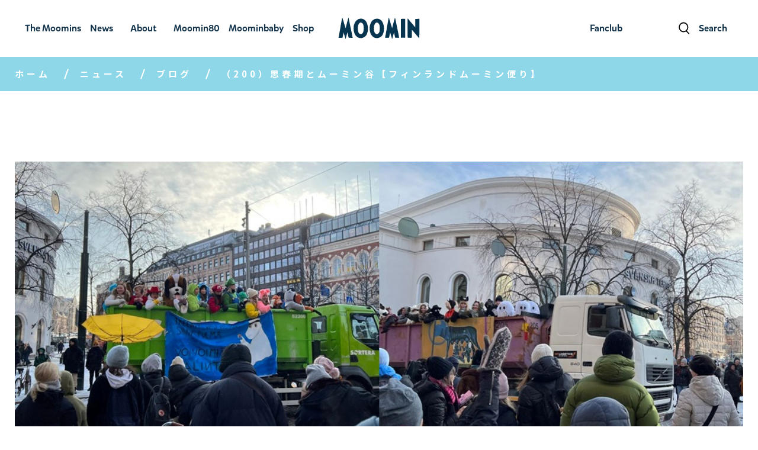

--- FILE ---
content_type: text/html; charset=UTF-8
request_url: http://cache.moomin.co.jp/news/blogs/65f7db24305a8
body_size: 66347
content:
<!DOCTYPE html>
<html lang="ja">

<head>
    <meta charset="UTF-8">
    <meta http-equiv="X-UA-Compatible" content="IE=edge">
    <meta name="viewport" content="width=device-width, initial-scale=1">
    <meta name="format-detection" content="telephone=no">
    <meta name="description" content=" ムーミンの公式サイトでは、ムーミンの仲間たちや歴史、作者トーベ・ヤンソンについてご紹介しています。イベントやグッズなどムーミンに関する最新の情報もぜひチェックしてみて！ ">
    <meta name="keywords" content="  ">

    <title>
                        （200）思春期とムーミン谷【フィンランドムーミン便り】 | ムーミン公式サイト
            </title>

                    <meta property="og:locale" content="ja_JP" />
<meta property="og:type" content="website" />
<meta property="og:title" content="    （200）思春期とムーミン谷【フィンランドムーミン便り】 | ムーミン公式サイト
" />
<meta property="og:description" content="ムーミンの公式サイトでは、ムーミンの仲間たちや歴史、作者トーベ・ヤンソンについてご紹介しています。イベントやグッズなどムーミンに関する最新の情報もぜひチェックしてみて！ " />
<meta property="og:url" content="http://cache.moomin.co.jp/news/blogs/65f7db24305a8" />
<meta property="og:site_name" content="ムーミン公式サイト" />
<meta property="og:image" content="https://cache.moomin.co.jp/storage/news//0bfbce7c9d088d169ab0fdbe4c362dbfec2ed1d71710742308.jpg" />
<meta property="og:image:width" content="600" />
<meta property="og:image:height" content="315" />
        
    <link rel="preconnect" href="https://fonts.googleapis.com">
    <link rel="preconnect" href="https://fonts.gstatic.com" crossorigin>
    <link href="https://fonts.googleapis.com/css2?family=Sawarabi+Gothic&display=swap" rel="stylesheet">
    <link href="https://fonts.googleapis.com/css2?family=Noto+Sans+JP:wght@300;500;700&amp;display=swap" rel="stylesheet">
    <link href="https://fonts.googleapis.com/css2?family=Shippori+Mincho:wght@400;500;600;700;800&display=swap" rel="stylesheet">
    <link rel="stylesheet" href="https://cdn.jsdelivr.net/npm/glightbox/dist/css/glightbox.min.css" />
    <link rel="stylesheet" href="/moomin/assets/css/style.css?ver=1656685176">
    <!--<link rel="stylesheet" href="/moomin/assets/css/style_fanclub.css?ver=1677463592">-->
    <link rel="stylesheet" href="/moomin/assets/css/style_nmhead.css?ver=1677463592">
    <link rel="stylesheet" href="/moomin/assets/css/style_adjustment.css?ver=16774635912">
    <link rel="stylesheet" href="/moomin/assets/css/icon_members.css">
    <link rel="stylesheet" href="/moomin/assets/css/moominsday_dropdown.css">
    <link rel="stylesheet" href="/moomin/assets/css/swiper-bundle.min.css">
    <link rel="apple-touch-icon" sizes="152x152" href="https://cache.moomin.co.jp/moomin/assets/images/favicon/apple-touch-icon-152x152.png">
    <link rel="icon" type="image/png" href="https://cache.moomin.co.jp/moomin/assets/images/favicon//favicon-32x32.png" sizes="32x32">

    
    <!-- Google Tag Manager -->
    <script>(function(w,d,s,l,i){w[l]=w[l]||[];w[l].push({'gtm.start':
    new Date().getTime(),event:'gtm.js'});var f=d.getElementsByTagName(s)[0],
    j=d.createElement(s),dl=l!='dataLayer'?'&l='+l:'';j.async=true;j.src=
    'https://www.googletagmanager.com/gtm.js?id='+i+dl;f.parentNode.insertBefore(j,f);
    })(window,document,'script','dataLayer','GTM-WZ4DWJ6');</script>
    <!-- End Google Tag Manager --></head>
<body class="characters">
    <!-- Google Tag Manager (noscript) -->
    <noscript><iframe src="https://www.googletagmanager.com/ns.html?id=GTM-WZ4DWJ6"
    height="0" width="0" style="display:none;visibility:hidden"></iframe></noscript>
    <!-- End Google Tag Manager (noscript) -->

    <div class="nm_head">
        
        <header class="header">

    <nav class="nav-moomin">
        <div class="nav-moomin__toggler collapsed mobile-menu__toggle-icon js-menu " type="button">
            <div class="navbar-toggler-icon navbar-toggler-icon--open">
                <span class="icon">
                    <img src="/moomin/assets/images/common/icon_hambuger.svg" alt="">
                </span>
            </div>
            <div class="navbar-toggler-icon navbar-toggler-icon--close">
                <span class="icon">
                    <img src="/moomin/assets/images/common/icon_hambuger_close.svg" alt="">
                </span>
            </div>
        </div>

        <div class="nav-moomin__search collapse navbar-collapse" id="moominMenuNew">
            <ul class="main-menu navbar-nav global-navi">
                <li class="nav-item menu-item-has-children lg-pc">
                    <a target="_blank" href="https://shop.moomin.co.jp/pages/fanclub" class="nav-link">
                        <span class="icon-caption ml-0">
                            <span class="icon-en">Fanclub</span>
                            <span class="icon-jp font-primary">ファンクラブ</span>
                        </span>
                    </a>
                </li>
                <li class="nav-item lg-pc">
                    <a href="#search-popup" class="search-popup-js nav-link">
                        <span class="icon header__icon">
                            <img src="/moomin/assets/images/common/icon_search.svg" alt="検索">
                        </span>
                        <span class="icon-caption">
                            <span class="icon-en">Search</span>
                            <span class="icon-jp font-primary">検索</span>
                        </span>
                    </a>
                </li>
            </ul>
        </div>

        <div class="nav-moomin__brand">
            <a class="navbar-brand" href="/" title="Moomin">
                <img src="/moomin/assets/images/common/logo.svg" alt="Moomin">
            </a>
        </div>

        <div class="collapse navbar-collapse" id="moominMenu">
            <div class="nav-moomin__menu-container flex-grow-1 justify-content-md-center">
                <div class="lg-sp search-header">
                    <form class="overlay-navigation" action="/search/" method="get">
                        <div class="search-header__container">
                            <input class="c-form-input" id="q" name="s" type="text" placeholder="">
                            <span class="icon"><img src="/moomin/assets/images/common/icon_search.svg" alt="search"></span>
                        </div>
                    </form>
                </div>
                <ul class="main-menu navbar-nav global-navi">
                    <li class="nav-item menu-item-has-children">
                        <a class="nav-link nav-link--arrow nav-hover" href="/moomins">
                            <div class="nav-hover__box nav-link__item global_adjust">
                                <span class="nav-hover__en text_no_wrap">The Moomins</span>
                                <span class="nav-hover__jp font-primary">ムーミンの世界</span>
                            </div>
                        </a>
                        <div class="main-menu navbar-nav-dropdown overlay-navigation" data-sub-menu="dropdown">
                            <ul class="sub-menu navbar-nav">
                                <li class="nav-item">
                                    <a class="nav-link nav-hover" href="/moomins/characters">
                                        <div class="nav-hover__box">
                                            <span class="nav-hover__en">Characters</span>
                                            <span class="nav-hover__jp font-primary">キャラクター</span>
                                        </div>
                                    </a>
                                </li>
                                <li class="nav-item">
                                    <a class="nav-link nav-hover" href="/moomins/explore-moominvalley">
                                        <div class="nav-hover__box">
                                            <span class="nav-hover__en">Moominvalley</span>
                                            <span class="nav-hover__jp font-primary">ムーミン谷</span>
                                        </div>
                                    </a>
                                </li>
                                <li class="nav-item">
                                    <a class="nav-link nav-hover" href="/moomins/books">
                                        <div class="nav-hover__box">
                                            <span class="nav-hover__en">Books</span>
                                            <span class="nav-hover__jp font-primary">ムーミンの本</span>
                                        </div>
                                    </a>
                                    <div class="main-menu main-menu-dropdown">
                                        <ul class="sub-menu navbar-nav">
                                            <li class="nav-item">
                                                <a class="nav-link nav-hover" href="/moomins/books/novels">
                                                    <div class="nav-hover__box">
                                                        <span class="nav-hover__en">Novels</span>
                                                        <span class="nav-hover__jp font-primary">小説</span>
                                                    </div>

                                                </a>
                                            </li>
                                            <li class="nav-item">
                                                <a class="nav-link nav-hover" href="/moomins/books/picture-books">
                                                    <div class="nav-hover__box">
                                                        <span class="nav-hover__en">Picture-books</span>
                                                        <span class="nav-hover__jp font-primary">絵本</span>
                                                    </div>
                                                </a>
                                            </li>
                                            <li class="nav-item">
                                                <a class="nav-link nav-hover" href="/moomins/books/comics">
                                                    <div class="nav-hover__box" r>
                                                        <span class="nav-hover__en">Comics</span>
                                                        <span class="nav-hover__jp font-primary">コミックス</span>
                                                    </div>
                                                </a>
                                            </li>
                                            <li class="nav-item">
                                                <a class="nav-link nav-hover" href="/moomins/books/related-books">
                                                    <div class="nav-hover__box">
                                                        <span class="nav-hover__en">Related-books</span>
                                                        <span class="nav-hover__jp font-primary">ムーミン関連本</span>
                                                    </div>
                                                </a>
                                            </li>
                                        </ul>
                                    </div>
                                </li>
                                <li class="nav-item">
                                    <a class="nav-link nav-hover" href="/moomins/quotes">
                                        <div class="nav-hover__box">
                                            <span class="nav-hover__en">Quotes</span>
                                            <span class="nav-hover__jp font-primary">名言</span>
                                        </div>
                                    </a>
                                </li>
                                <li class="nav-item">
                                    <a class="nav-link nav-hover" href="/moomins/which-moomin-are-you">
                                        <div class="nav-hover__box">
                                            <span class="nav-hover__en">Which Moomin Character are you?</span>
                                            <span class="nav-hover__jp font-primary">キャラクター診断</span>
                                        </div>
                                    </a>
                                </li>
                            </ul>
                        </div>
                    </li>
                    <li class="nav-item menu-item-has-children">
                        <a class="nav-link nav-link--arrow nav-hover" href="/news">
                            <div class="nav-hover__box nav-link__item global_adjust">
                                <span class="nav-hover__en" data-title="ニュース">News</span>
                                <span class="nav-hover__jp font-primary">ニュース</span>
                            </div>
                        </a>
                        <div class="main-menu navbar-nav-dropdown overlay-navigation" data-sub-menu="dropdown">
                            <ul class="sub-menu navbar-nav">
                                <li class="nav-item">
                                    <a class="nav-link nav-hover" target="" href="/news/events">
                                        <div class="nav-hover__box">
                                            <span class="nav-hover__en">Events</span>
                                            <span class="nav-hover__jp font-primary">イベント</span>
                                        </div>
                                    </a>
                                </li>
                                <li class="nav-item">
                                    <a class="nav-link nav-hover" target="" href="/news/moomin80">
                                        <div class="nav-hover__box">
                                            <span class="nav-hover__en">Moomin 80</span>
                                            <span class="nav-hover__jp font-primary">ムーミン80周年</span>
                                        </div>
                                    </a>
                                </li>
                                <li class="nav-item">
                                    <a class="nav-link nav-hover" target="" href="/news/products">
                                        <div class="nav-hover__box">
                                            <span class="nav-hover__en">Products</span>
                                            <span class="nav-hover__jp font-primary">グッズ</span>
                                        </div>
                                    </a>
                                </li>
                                <li class="nav-item">
                                    <a class="nav-link nav-hover" target="" href="/news/blogs">
                                        <div class="nav-hover__box">
                                            <span class="nav-hover__en">Blogs</span>
                                            <span class="nav-hover__jp font-primary">ブログ</span>
                                        </div>
                                    </a>
                                </li>
                                <li class="nav-item">
                                    <a class="nav-link nav-hover" target="" href="/news/moominbaby">
                                        <div class="nav-hover__box">
                                            <span class="nav-hover__en">Moominbaby</span>
                                            <span class="nav-hover__jp font-primary">ムーミンベビー</span>
                                        </div>
                                    </a>
                                </li>
                                <li class="nav-item">
                                    <a class="nav-link nav-hover" target="" href="/news/fanclub">
                                        <div class="nav-hover__box">
                                            <span class="nav-hover__en">Fanclub</span>
                                            <span class="nav-hover__jp font-primary">ファンクラブ</span>
                                        </div>
                                    </a>
                                </li>
                                <li class="nav-item">
                                    <a class="nav-link nav-hover" target="" href="/news/moominvalleypark">
                                        <div class="nav-hover__box">
                                            <span class="nav-hover__en">Moominvalley Park</span>
                                            <span class="nav-hover__jp font-primary">ムーミンバレーパーク</span>
                                        </div>
                                    </a>
                                </li>
                                <li class="nav-item">
                                    <a class="nav-link nav-hover" target="" href="/news/moominsday">
                                        <div class="nav-hover__box">
                                            <span class="nav-hover__en">Moominsday</span>
                                            <span class="nav-hover__jp font-primary">ムーミンの日</span>
                                        </div>
                                    </a>
                                </li>
                                <li class="nav-item">
                                    <a class="nav-link nav-hover" target="" href="/news/overseas">
                                        <div class="nav-hover__box">
                                            <span class="nav-hover__en">Overseas</span>
                                            <span class="nav-hover__jp font-primary">海外情報</span>
                                        </div>
                                    </a>
                                </li>
                                <li class="nav-item">
                                    <a class="nav-link nav-hover" target="" href="/news/others">
                                        <div class="nav-hover__box">
                                            <span class="nav-hover__en">Others</span>
                                            <span class="nav-hover__jp font-primary">その他</span>
                                        </div>
                                    </a>
                                </li>
                            </ul>
                        </div>
                    </li>
                    <li class="nav-item menu-item-has-children">
                        <a class="nav-link nav-link--arrow nav-hover" href="/about">
                            <div class="nav-hover__box nav-link__item global_adjust">
                                <span class="nav-hover__en">About</span>
                                <span class="nav-hover__jp font-primary">ムーミンについて</span>
                            </div>
                        </a>
                        <div class="main-menu navbar-nav-dropdown overlay-navigation" data-sub-menu="dropdown">
                            <ul class="sub-menu navbar-nav">
                                <li class="nav-item">
                                    <a class="nav-link nav-hover" href="/about/history">
                                        <div class="nav-hover__box">
                                            <span class="nav-hover__en">History</span>
                                            <span class="nav-hover__jp font-primary">ムーミンの歴史</span>
                                        </div>
                                    </a>
                                </li>
                                <li class="nav-item">
                                    <a class="nav-link nav-hover" href="/about/tove-jansson">
                                        <div class="nav-hover__box">
                                            <span class="nav-hover__en">Tove Jansson</span>
                                            <span class="nav-hover__jp font-primary">トーベ・ヤンソン</span>
                                        </div>
                                    </a>
                                    <div class="main-menu main-menu-dropdown">
                                        <ul class="sub-menu navbar-nav">
                                            <li class="nav-item">
                                                <a class="nav-link nav-hover" href="/about/tove-jansson">
                                                    <div class="nav-hover__box">
                                                        <span class="nav-hover__en">About Tove Jansson</span>
                                                        <span class="nav-hover__jp font-primary">トーベ・ヤンソンについて</span>
                                                    </div>

                                                </a>
                                            </li>
                                            <li class="nav-item">
                                                <a class="nav-link nav-hover" href="/about/tove-jansson-books">
                                                    <div class="nav-hover__box">
                                                        <span class="nav-hover__en">Tove Jannson’s books</span>
                                                        <span class="nav-hover__jp font-primary">トーベ・ヤンソンの本</span>
                                                    </div>
                                                </a>
                                            </li>
                                        </ul>
                                    </div>
                                </li>
                                <li class="nav-item">
                                    <a class="nav-link nav-hover" href="/about/moomin-spots">
                                        <div class="nav-hover__box">
                                            <span class="nav-hover__en">Moomin Spots</span>
                                            <span class="nav-hover__jp font-primary">テーマパーク・ショップ</span>
                                        </div>
                                    </a>
                                </li>
                                <li class="nav-item">
                                    <a class="nav-link nav-hover" href="/about/business">
                                        <div class="nav-hover__box">
                                            <span class="nav-hover__en">For Business</span>
                                            <span class="nav-hover__jp font-primary">法人の方へ</span>
                                        </div>
                                    </a>
                                </li>
                            </ul>
                        </div>
                    </li>
                    <li class="nav-item lg-sp">
                        <a target="_blank" class="nav-link nav-hover" href="https://shop.moomin.co.jp/pages/fanclub" data-title="ファンクラブ">
                            <div class="nav-hover__box nav-link__item">
                                <span class="nav-hover__en">Fanclub</span>
                                <span class="nav-hover__jp font-primary">ファンクラブ</span>
                            </div>
                        </a>
                    </li>
                    <li class="nav-item">
                        <a target="_blank" class="nav-link nav-hover" href="/moomin80" data-title="ムーミン80周年">
                            <div class="nav-hover__box nav-link__item global_adjust">
                                <span class="nav-hover__en">Moomin80</span>
                                <span class="nav-hover__jp font-primary">ムーミン80周年</span>
                            </div>
                        </a>
                    </li>
                    <li class="nav-item">
                        <a target="_blank" class="nav-link nav-hover" href="/moominbaby" data-title="ムーミンベイビー">
                            <div class="nav-hover__box nav-link__item global_adjust">
                                <span class="nav-hover__en">Moominbaby</span>
                                <span class="nav-hover__jp font-primary">ムーミンベビー</span>
                            </div>
                        </a>
                    </li>
                    <li class="nav-item">
                        <a target="_blank" class="nav-link nav-hover" href="https://shop.moomin.co.jp/" data-title="ショップ">
                            <div class="nav-hover__box nav-link__item global_adjust">
                                <span class="nav-hover__en">Shop</span>
                                <span class="nav-hover__jp font-primary">ショップ</span>
                            </div>
                        </a>
                    </li>
                    <li class="nav-item d-lg-none">
                        <a target="_blank" class="nav-link nav-hover" href="https://www.moomin.com/en/" data-title="本国サイト">
                            <div class="nav-hover__box nav-link__item">
                                <span class="nav-hover__jp font-primary">本国サイト</span>
                            </div>
                        </a>
                    </li>
                </ul>
            </div>
        </div>
    </nav>
</header>
    </div>

                <script>
                    query_params_tag = new URLSearchParams();
            query_params_tag.set("tag", "森下圭子")

            fetch("https://cache.moomin.co.jp/api/news/tag_count?" + query_params_tag, {
                    method: "GET",
                }).then(response => response.text())
                .then(text => {
                    console.log(text);
                });
                    query_params_tag = new URLSearchParams();
            query_params_tag.set("tag", "月刊　森下圭子のフィンランドムーミン便り")

            fetch("https://cache.moomin.co.jp/api/news/tag_count?" + query_params_tag, {
                    method: "GET",
                }).then(response => response.text())
                .then(text => {
                    console.log(text);
                });
            </script>
    
    <div class="breadcrumb breadcrumb--mb bg-news-lighter">
        <div class="container-fluid">
            <ul class="breadcrumb__list">
                <li class="breadcrumb__item">
                    <a href="/" class="breadcrumb__anchor">ホーム</a>
                </li>
                <li class="breadcrumb__item">
                    <a href="/news/" class="breadcrumb__anchor">ニュース</a>
                </li>
                                    <li class="breadcrumb__item">
                        <a href="/news/blogs/" class="breadcrumb__anchor">ブログ</a>
                    </li>
                                <li class="breadcrumb__item">
                    <div class="breadcrumb__anchor">（200）思春期とムーミン谷【フィンランドムーミン便り】</div>
                </li>
            </ul>
        </div>
    </div>

    <main id="content" role="main" class="content-wrapper event-detail fc_news_adjust">
        <div class="container-fluid ">
            <article class="blog-post post-type-post " id="post-130348" itemscope itemtype="http://schema.org/Article">
                <div class="hero full-width-block section-margin-bottom">
                    <div class="container-fluid">
                        <div class="row">
                            <div class="col-12 d-flex d-md-block flex-column">
                                <div class="hero__image-container">
                                    <div class="ar__content">
                                                                                    <img data-src="https://cache.moomin.co.jp/storage/news//0bfbce7c9d088d169ab0fdbe4c362dbfec2ed1d71710742308.jpg" alt="" class="hero__img img-fluid teaser-image lazy" />
                                                                            </div>
                                </div>
                            </div>
                        </div>
                    </div>
                </div>

                <div class="row">
                    <div class="col-12">
                        <div class="col-readable txt-common">
                            <h1>（200）思春期とムーミン谷【フィンランドムーミン便り】</h1>

                                                            <div class="blog-post__info">
                                    <time class="blog-post__date teaser-date" itemprop="datePublished" content="2024-03-22">2024.03.22</time>
                                                                    </div>
                            
                            <div class="fanclub-row">
                                <ul class="social-share">
    <li class="twitter">
        <a data-event-cat="Product" data-event="share-twitter" href="http://twitter.com/share?url=https://cache.moomin.co.jp/news/blogs/65f7db24305a8&text=（200）思春期とムーミン谷【フィンランドムーミン便り】" target="_blank">
            <svg height="19" width="23" viewBox="0 0 1200 1227" xmlns="http://www.w3.org/2000/svg">
                <path d="M714.163 519.284L1160.89 0H1055.03L667.137 450.887L357.328 0H0L468.492 681.821L0 1226.37H105.866L515.491 750.218L842.672 1226.37H1200L714.137 519.284H714.163ZM569.165 687.828L521.697 619.934L144.011 79.6944H306.615L611.412 515.685L658.88 583.579L1055.08 1150.3H892.476L569.165 687.854V687.828Z"></path>
            </svg>
        </a>
    </li>
    <li class="facebook">
        <a data-event-cat="Product" data-event="share-facebook" href="https://www.facebook.com/sharer/sharer.php?u=https://cache.moomin.co.jp/news/blogs/65f7db24305a8" target="_blank">
            <svg height="24" viewBox="0 0 12 24" width="12" xmlns="http://www.w3.org/2000/svg">
                <path d="m17.2555979 32.6526621h3.9820611l.0568866-12.2812998h3.4700817l-.1137731-2.924119h-3.4131952l.0568866-3.391978c0-1.22813.8532988-1.7544714 1.649711-1.7544714h2.1616903v-3.04108376h-3.1856489c-4.2096074 0-4.4940403 3.50894276-4.4940403 4.56162566l-.1706598 3.6259075h-2.2754634v2.924119h2.2754634z" transform="translate(-14 -9)" />
            </svg>
        </a>
    </li>

    <li class="line">
        <a href="https://line.me/R/msg/text/?（200）思春期とムーミン谷【フィンランドムーミン便り】%0D%0Ahttps://cache.moomin.co.jp/news/blogs/65f7db24305a8" target="_blank">
            <svg xmlns="http://www.w3.org/2000/svg" viewBox="0 0 26.51 26.51" height="23" width="23">
                <g id="a" />
                <g id="b">
                    <ellipse cx="13.26" cy="13.26" rx="9.51" ry="9.47" />
                    <path class="d" d="M26.51,13.26c0,7.32-5.94,13.26-13.26,13.26S0,20.58,0,13.26,5.94,0,13.26,0s13.26,5.94,13.26,13.26Zm-4.42-.77c0-3.96-3.97-7.18-8.85-7.18s-8.85,3.22-8.85,7.18c0,3.55,3.15,6.52,7.4,7.09,.29,.06,.68,.19,.78,.44,.09,.22,.06,.57,.03,.8,0,0-.1,.62-.13,.76-.04,.22-.18,.88,.77,.48,.94-.4,5.1-3,6.95-5.14h0c1.28-1.41,1.9-2.83,1.9-4.42Z" />
                    <g>
                        <path class="d" d="M19.15,14.77c.09,0,.17-.08,.17-.17v-.63c0-.09-.08-.17-.17-.17h-1.69v-.65h1.69c.09,0,.17-.08,.17-.17v-.63c0-.09-.08-.17-.17-.17h-1.69v-.65h1.69c.09,0,.17-.08,.17-.17v-.63c0-.09-.08-.17-.17-.17h-2.49c-.09,0-.17,.08-.17,.17h0v3.86h0c0,.1,.08,.17,.17,.17h2.49Z" />
                        <path class="d" d="M9.96,14.77c.09,0,.17-.08,.17-.17v-.63c0-.09-.08-.17-.17-.17h-1.69v-3.07c0-.09-.08-.17-.17-.17h-.63c-.09,0-.17,.08-.17,.17v3.86h0c0,.1,.08,.17,.17,.17h2.49Z" />
                        <rect class="d" x="10.66" y="10.57" width=".97" height="4.2" rx=".17" ry=".17" />
                        <path class="d" d="M15.73,10.57h-.63c-.09,0-.17,.08-.17,.17v2.29l-1.77-2.39v-.02h-.03v-.02h-.03v-.02h-.05v-.02h-.67c-.09,0-.17,.07-.17,.17v3.86c0,.09,.08,.17,.17,.17h.63c.09,0,.17-.08,.17-.17v-2.29l1.77,2.39s.03,.03,.04,.04h.03v.02h.03s.03,.01,.04,.01h.62c.09,0,.17-.08,.17-.17v-3.86c0-.09-.08-.17-.17-.17Z" />
                    </g>
                </g>
                <g id="c" />
            </svg>
        </a>
    </li>
</ul>
                            </div>

                            <div class="blog_rte">
                                <h5 align="center"><img src="https://cache.moomin.co.jp/storage/attachments/93082008-5966-4eab-ac89-1aaba3fee9b8.jpg" title="penkkarit01.jpg" alt=""></h5>
<h5 align="center">横断幕には自分たちのことや主張が描かれている</h5>
<p></p>
<p>フィンランドの人たちに余暇の過ごし方を聞くと、日常的に自然の中にいる人が多いなと思う。そんな彼らでも、思春期は自然に触れる機会が少なかったと答える。同時に街では思春期かなと思われる子たちがムーミンのトートバッグを肩から下げているのを見かける。自然と共に生きるムーミンの世界が身につけるほどのものだとしたら、なんだかんだ言って、やっぱり自然は近い存在なのかもしれない。</p>
<p>2月の終わり。フィンランドでは高校の卒業資格試験を控えた最終学年の生徒たちが最後の登校日にトラックの荷台に乗り、決まったコースを巡る行事がある。町の人たちは町の人たちで、彼らを祝うように沿道に集まり、そんな人たちに向かって荷台の生徒たちはお菓子をばらまく。みんな思い思いの仮装をし、荷台の側面には自分たちのことや主張を描いた横断幕がかかっている。</p>
<p>私はこの行事が大好きで、首都なのに、小さな町のお祭りのように皆で高校生たちを祝福していることも、普段はそっけない年頃の子たちが見知らぬ人たちにも笑顔で手を振りお菓子をまいている様子も微笑ましくて、できる限り見に行っている。そして何十台も続く高校生たちのトラックの中から、ムーミンの誰かになりきる生徒の姿やムーミンが描かれた横断幕を確認して、心の中で「やった！」と喜んでいる。</p>
<p>人々の、森との関わり方はいろいろ。怒りを吐き出す場所になることもあれば、元気のない時には力をもらう場所でもある。ムーミンを読んでいても、森は刻々と表情を変えるし、ムーミン谷の仲間たちはさまざまな理由で森の中を行く。今のこの風景をこんな風に感じこんな風に見ているのは他の誰でもなく、自分なのだ。否が応でも自分と直面するというか。思春期のときに、そんな場所から少し距離を取る気持ちも分かるような気がするし、一方で、ムーミンのような物語が身近なところにあるのはいいなとも思う。</p>
<p>ムーミンといえば森のほかに海がある。人口が550万の小国だからか、海は大きな世界に繋がっていると言う人が多い。海の向こうには無限の世界が、可能性があると彼らの話は続く。バルト海がかなり穏やかということもあるからか、海があまり脅威の対象になっていないのも理由だろうか。海を眺め、その海の向こうに無限の可能性を感じられたら。思春期でもムーミンが、海の存在が心の中にあったら。実際に海に行くことはなくとも、海の向こうの無限の可能性、ひいては希望がぽっと宿ってくれるのかもしれない。</p>
<p>荷台から手をふる高校生たちの中に、今年もスナフキンを見かけた。リトルミイもいる。このあたりは毎年見かけるのだけれど、今年はさらにニョロニョロがいた。沿道から手を振っている人たちにも「ニョロニョロだ！」と人気だった。ニョロニョロには感情がないというけれど、私たちに手を振ってくれている彼らは何ともかわいらしかった。感情がない生きものに扮し、自分の姿を晒さずにかわいらしく手をふる。意外と思春期にはうってつけの扮装かもしれない。</p>
<h5 align="center">　</h5>
<h5 align="center"><img src="https://cache.moomin.co.jp/storage/attachments/e9802832-b6ad-4028-880e-6becc3390f9c.jpg" title="penkkarit02.jpg" alt=""></h5>
<h5 align="center">顔を出したくない人にも良さげなニョロニョロの仮装</h5>
<p>森下圭子</p>
                                
                            </div>
                        </div>

                                                    <section class="section">
        <div class="col-readable theme-news">
            <ul class="list-tag">
                                    <li class="list-tag__item">
                        <a href="https://cache.moomin.co.jp/news/tag/%E6%A3%AE%E4%B8%8B%E5%9C%AD%E5%AD%90" class="list-tag__anchor">#森下圭子</a>
                    </li>
                                    <li class="list-tag__item">
                        <a href="https://cache.moomin.co.jp/news/tag/%E6%9C%88%E5%88%8A%E3%80%80%E6%A3%AE%E4%B8%8B%E5%9C%AD%E5%AD%90%E3%81%AE%E3%83%95%E3%82%A3%E3%83%B3%E3%83%A9%E3%83%B3%E3%83%89%E3%83%A0%E3%83%BC%E3%83%9F%E3%83%B3%E4%BE%BF%E3%82%8A" class="list-tag__anchor">#月刊　森下圭子のフィンランドムーミン便り</a>
                    </li>
                            </ul>
        </div>
    </section>
                            <section class="section articles-block-wrapper theme-news">
    <div class="container-fluid">
        <div class="col-readable theme-news">
            <div class="section-title-block text-center">
                <p class="section-title title-themed">Related articles</p>
            </div>
        </div>
        <div class="articles-block">
            <div class="row">
                <div class="col-12">
                    <div class="articles-block__inner">
                        <div class="row">
                                                                                                                            <div class="col-xs-12 col-sm-6 col-md-4">
    <article class="card-news bg-news">
        <a href="https://cache.moomin.co.jp/news/blogs/696edcbf60712">
                            <div class="card-news__image-container">
                    <div class="ar__content">
                        <img src="https://cache.moomin.co.jp/storage/news//918fe7ebe9e6df0b10cca0211fb423e9e9eb90b91768876876.png">
                    </div>
                </div>
                        <p class="card-news__date">
                <span class="teaser-date">2026.01.23</span>
            </p>
            <h3 class="card-news__title">（222）感情の引き出し【フィンランドムーミン便り】</h3>
        </a>
    </article>
</div>
                                                                    <div class="col-xs-12 col-sm-6 col-md-4">
    <article class="card-news bg-news">
        <a href="https://cache.moomin.co.jp/news/blogs/6944b7910180f">
                            <div class="card-news__image-container">
                    <div class="ar__content">
                        <img src="https://cache.moomin.co.jp/storage/news//0a95b7cff9ab097a65576f417ffda831b893fb621766111131.jpg">
                    </div>
                </div>
                        <p class="card-news__date">
                <span class="teaser-date">2026.01.02</span>
            </p>
            <h3 class="card-news__title">2026年は午年！ ムーミンに登場する個性豊かな「うま」たち【ムーミン春夏秋冬】</h3>
        </a>
    </article>
</div>
                                                                    <div class="col-xs-12 col-sm-6 col-md-4">
    <article class="card-news bg-news">
        <a href="https://cache.moomin.co.jp/news/blogs/6979da4699256">
                            <div class="card-news__image-container">
                    <div class="ar__content">
                        <img src="https://cache.moomin.co.jp/storage/news//f89515716d27d4193b740f2fc7b544f7572c435d1769593414.jpg">
                    </div>
                </div>
                        <p class="card-news__date">
                <span class="teaser-date">2026.01.30</span>
            </p>
            <h3 class="card-news__title">白鳥澄夫——平成アニメ『楽しいムーミン一家』の作曲者【本国サイトのブログから】</h3>
        </a>
    </article>
</div>
                                                                                    </div>
                    </div>
                </div>
            </div>
        </div>
    </div>
</section>
                        
                        <section class="section">
    <div class="col-readable theme-news">
        <div class="section-title-block text-center">
            <p class="section-title title-themed">Tags</p>
        </div>
        <ul class="tag-highlight">
                            <li class="tag-highlight__item">
                    <a href="/news/tag/ムーミンショップ" class="tag-highlight__anchor">#ムーミンショップ</a>
                </li>
                            <li class="tag-highlight__item">
                    <a href="/news/tag/リトルミイ" class="tag-highlight__anchor">#リトルミイ</a>
                </li>
                            <li class="tag-highlight__item">
                    <a href="/news/tag/MOOMINSHOP" class="tag-highlight__anchor">#MOOMINSHOP</a>
                </li>
                            <li class="tag-highlight__item">
                    <a href="/news/tag/グッズ情報" class="tag-highlight__anchor">#グッズ情報</a>
                </li>
                            <li class="tag-highlight__item">
                    <a href="/news/tag/ムーミン" class="tag-highlight__anchor">#ムーミン</a>
                </li>
                            <li class="tag-highlight__item">
                    <a href="/news/tag/スナフキン" class="tag-highlight__anchor">#スナフキン</a>
                </li>
                            <li class="tag-highlight__item">
                    <a href="/news/tag/新商品" class="tag-highlight__anchor">#新商品</a>
                </li>
                            <li class="tag-highlight__item">
                    <a href="/news/tag/宝島社" class="tag-highlight__anchor">#宝島社</a>
                </li>
                            <li class="tag-highlight__item">
                    <a href="/news/tag/ニョロニョロ" class="tag-highlight__anchor">#ニョロニョロ</a>
                </li>
                            <li class="tag-highlight__item">
                    <a href="/news/tag/ムーミン公式ファンクラブ" class="tag-highlight__anchor">#ムーミン公式ファンクラブ</a>
                </li>
                            <li class="tag-highlight__item">
                    <a href="/news/tag/ベルメゾン" class="tag-highlight__anchor">#ベルメゾン</a>
                </li>
                            <li class="tag-highlight__item">
                    <a href="/news/tag/キャンペーン" class="tag-highlight__anchor">#キャンペーン</a>
                </li>
                            <li class="tag-highlight__item">
                    <a href="/news/tag/ムーミンママ" class="tag-highlight__anchor">#ムーミンママ</a>
                </li>
                            <li class="tag-highlight__item">
                    <a href="/news/tag/ムーミントロール" class="tag-highlight__anchor">#ムーミントロール</a>
                </li>
                            <li class="tag-highlight__item">
                    <a href="/news/tag/ムーミンパパ" class="tag-highlight__anchor">#ムーミンパパ</a>
                </li>
                            <li class="tag-highlight__item">
                    <a href="/news/tag/スイーツ" class="tag-highlight__anchor">#スイーツ</a>
                </li>
                            <li class="tag-highlight__item">
                    <a href="/news/tag/バッグ" class="tag-highlight__anchor">#バッグ</a>
                </li>
                            <li class="tag-highlight__item">
                    <a href="/news/tag/暮らし" class="tag-highlight__anchor">#暮らし</a>
                </li>
                            <li class="tag-highlight__item">
                    <a href="/news/tag/ムーミンカフェ" class="tag-highlight__anchor">#ムーミンカフェ</a>
                </li>
                            <li class="tag-highlight__item">
                    <a href="/news/tag/Online Shop" class="tag-highlight__anchor">#Online Shop</a>
                </li>
                    </ul>
    </div>
</section>


                    </div>
                </div>
            </article>
        </div>
    </main>
        <style>
        .blog_rte a {
            text-decoration: underline;
            color: #4A4A4A;
        }

        .rns .rns-plugin .rns-header .rns-sub-header a:hover {
            color: #2ab0e1;
        }

        .blog_rte a:hover {
            color: #2ab0e1;
        }

        .swal2-confirm {
            background-color: #2ab0e1 !important;
        }
    </style>

    
            <div class="container-fluid ">
            <div class="feature-wrapper full-width-block">
                <div class="container-fluid">
                    <div class="footer-banner js-slider-footer-banner">
                                                    <div class="footer-banner__item">
                                <div class="footer-banner__image">
                                    <a href="https://shop.moomin.co.jp/pages/fanclub" target="_blank">
                                        <img src="https://cache.moomin.co.jp/storage/footer_banner//a1bde4413cf3eab5bc58c163536f461e81eca6aa1745201984.png" alt="https://shop.moomin.co.jp/pages/fanclub">
                                    </a>
                                </div>
                            </div>
                                                    <div class="footer-banner__item">
                                <div class="footer-banner__image">
                                    <a href="https://www.moomin.co.jp/about/moomin-spots">
                                        <img src="https://cache.moomin.co.jp/storage/footer_banner//058137697d09429c4e3a9c83e9f2e5594d9c27ee1748502064.jpg" alt="https://www.moomin.co.jp/about/moomin-spots">
                                    </a>
                                </div>
                            </div>
                                                    <div class="footer-banner__item">
                                <div class="footer-banner__image">
                                    <a href="https://shop.moomin.co.jp/" target="_blank">
                                        <img src="https://cache.moomin.co.jp/storage/footer_banner//404b9d3a378f1ef6654345aa3853c9f6709851e71696579031.jpg" alt="https://shop.moomin.co.jp/">
                                    </a>
                                </div>
                            </div>
                                                    <div class="footer-banner__item">
                                <div class="footer-banner__image">
                                    <a href="https://metsa-hanno.com/" target="_blank">
                                        <img src="https://cache.moomin.co.jp/storage/footer_banner//3f375bd57f44133806d77fa5f0a5e75a1b6869c71674117613.jpg" alt="https://metsa-hanno.com/">
                                    </a>
                                </div>
                            </div>
                                                    <div class="footer-banner__item">
                                <div class="footer-banner__image">
                                    <a href="https://www.moomin.co.jp/news/events/6580270c43a32">
                                        <img src="https://cache.moomin.co.jp/storage/footer_banner//33208e722ff4274f70aa47816545c758723545231703037662.jpg" alt="https://www.moomin.co.jp/news/events/6580270c43a32">
                                    </a>
                                </div>
                            </div>
                                                    <div class="footer-banner__item">
                                <div class="footer-banner__image">
                                    <a href="https://www.moomin.co.jp/moominvalley-animation/" target="_blank">
                                        <img src="https://cache.moomin.co.jp/storage/footer_banner//d87afa18023b1394a66618dc41ccd4f724fff9ce1660099241.png" alt="https://www.moomin.co.jp/moominvalley-animation/">
                                    </a>
                                </div>
                            </div>
                                                    <div class="footer-banner__item">
                                <div class="footer-banner__image">
                                    <a href="https://www.rakuten.ne.jp/gold/shop-moomin/?s-id=pc_logo" target="_blank">
                                        <img src="https://cache.moomin.co.jp/storage/footer_banner//48b841216912b943e8fdef3588930836a2721a281733806444.jpg" alt="https://www.rakuten.ne.jp/gold/shop-moomin/?s-id=pc_logo">
                                    </a>
                                </div>
                            </div>
                                                    <div class="footer-banner__item">
                                <div class="footer-banner__image">
                                    <a href="https://www.moomin.co.jp/moomins/which-moomin-are-you">
                                        <img src="https://cache.moomin.co.jp/storage/footer_banner//bab14ae5ab3b8cd00fe1bff747571204231e72661750399118.jpg" alt="https://www.moomin.co.jp/moomins/which-moomin-are-you">
                                    </a>
                                </div>
                            </div>
                                            </div>
                </div>
            </div>
        </div>
    
    <footer>
    <div class="footer">
        <div class="page-top"><a href="#"></a></div>

        <div class="container">
            <div class="row footer__row footer__row--primary">
                <div class="col col-12-sp text-center">
                    <div class="footer__illustration">
                        <img src="/moomin/assets/images/common/img_illustration.svg" alt="illustration">
                    </div>
                </div>
                <div class="col">
                    <a href="/moomins" class="footer__title font-sec">The Moomins</a>
                    <ul class="footer-links navbar-nav">
                        <li class="nav-item">
                            <a class="nav-link" href="/moomins/characters">キャラクター</a>
                        </li>
                        <li class="nav-item">
                            <a class="nav-link" href="/moomins/explore-moominvalley">ムーミン谷</a>
                        </li>
                        <li class="nav-item">
                            <a class="nav-link" href="/moomins/books">ムーミンの本</a>
                        </li>
                        <li class="nav-item">
                            <a class="nav-link" href="/moomins/quotes">名言</a>
                        </li>
                        <li class="nav-item">
                            <a class="nav-link" href="/moomins/which-moomin-are-you">キャラクター診断</a>
                        </li>
                    </ul>
                </div>
                <div class="col">
                    <a href="/news/" class="footer__title font-sec">News</a>
                    <ul class="footer-links navbar-nav">
                        <li class="nav-item">
                            <a class="nav-link" href="/news/events">イベント</a>
                        </li>
                        <li class="nav-item">
                            <a class="nav-link" href="/news/moomin80">ムーミン80周年</a>
                        </li>
                        <li class="nav-item">
                            <a class="nav-link" href="/news/products">グッズ</a>
                        </li>
                        <li class="nav-item">
                            <a class="nav-link" href="/news/blogs">ブログ</a>
                        </li>
                        <li class="nav-item">
                            <a class="nav-link" href="/news/moominbaby">ムーミンベビー</a>
                        </li>
                        <li class="nav-item">
                            <a class="nav-link" href="/news/fanclub">ファンクラブ</a>
                        </li>
                        <li class="nav-item">
                            <a class="nav-link" href="/news/moominvalleypark">ムーミンバレーパーク</a>
                        </li>
                        <li class="nav-item">
                            <a class="nav-link" href="/news/moominsday">ムーミンの日</a>
                        </li>
                        <li class="nav-item">
                            <a class="nav-link" href="/news/overseas">海外情報</a>
                        </li>
                        <li class="nav-item">
                            <a class="nav-link" href="/news/others">その他</a>
                        </li>
                    </ul>
                </div>
                <div class="col">
                    <a href="/about/" class="footer__title font-sec">About​</a>
                    <ul class="footer-links navbar-nav">
                        <li class="nav-item">
                            <a class="nav-link" href="/about/history">ムーミンの歴史</a>
                        </li>
                        <li class="nav-item">
                            <a class="nav-link" href="/about/tove-jansson">トーベ・ヤンソン</a>
                        </li>
                        <li class="nav-item">
                            <a class="nav-link" href="/about/moomin-spots">テーマパーク・ショップ</a>
                        </li>
                        <li class="nav-item">
                            <a class="nav-link" href="/about/business">法人の方へ</a>
                        </li>
                    </ul>
                </div>
                <div class="col">
                    <h3 class="footer__title font-sec">Infomation</h3>
                    <ul class="footer-links navbar-nav">
                        <li class="nav-item">
                            <a class="nav-link" href="/faq">よくあるご質問</a>
                        </li>
                        <li class="nav-item">
                            <a class="nav-link" href="/contact">お問い合わせ</a>
                        </li>
                        <li class="nav-item">
                            <a class="nav-link" href="/policy">個人情報保護方針</a>
                        </li>
                        <li class="nav-item">
                            <a id="rec-env-anchor" class="nav-link" href="/recommendedenvironment">推奨環境</a>
                        </li>
                        <li class="nav-item">
                            <a class="nav-link" href="/sitemap">サイトマップ</a>
                        </li>
                        <li class="nav-item">
                            <a class="nav-link" href="https://www.moomin.com/en/">本国サイト</a>
                        </li>
                        <li class="nav-item">
                            <a target="_blank" class="nav-link"
                                href="https://shop.moomin.co.jp/pages/fanclub">ファンクラブ</a>
                        </li>
                    </ul>
                </div>
                <div class="col text-center text-md-left">
                    <h3 class="footer__title font-sec">Follow Moomin</h3>
                    <ul class="social-icons">
                        <li class="line">
                            <a href="https://line.me/R/ti/p/@moomin.jp?from=page" target="_blank">
                                <svg xmlns="http://www.w3.org/2000/svg" viewBox="0 0 26.51 26.51" height="23"
                                    width="23">
                                    <defs>
                                        <style>
                                            .d {
                                                fill: #fff;
                                            }
                                        </style>
                                    </defs>
                                    <g id="a" />
                                    <g id="b">
                                        <ellipse cx="13.26" cy="13.26" rx="9.51" ry="9.47" />
                                        <path class="d"
                                            d="M26.51,13.26c0,7.32-5.94,13.26-13.26,13.26S0,20.58,0,13.26,5.94,0,13.26,0s13.26,5.94,13.26,13.26Zm-4.42-.77c0-3.96-3.97-7.18-8.85-7.18s-8.85,3.22-8.85,7.18c0,3.55,3.15,6.52,7.4,7.09,.29,.06,.68,.19,.78,.44,.09,.22,.06,.57,.03,.8,0,0-.1,.62-.13,.76-.04,.22-.18,.88,.77,.48,.94-.4,5.1-3,6.95-5.14h0c1.28-1.41,1.9-2.83,1.9-4.42Z" />
                                        <g>
                                            <path class="d"
                                                d="M19.15,14.77c.09,0,.17-.08,.17-.17v-.63c0-.09-.08-.17-.17-.17h-1.69v-.65h1.69c.09,0,.17-.08,.17-.17v-.63c0-.09-.08-.17-.17-.17h-1.69v-.65h1.69c.09,0,.17-.08,.17-.17v-.63c0-.09-.08-.17-.17-.17h-2.49c-.09,0-.17,.08-.17,.17h0v3.86h0c0,.1,.08,.17,.17,.17h2.49Z" />
                                            <path class="d"
                                                d="M9.96,14.77c.09,0,.17-.08,.17-.17v-.63c0-.09-.08-.17-.17-.17h-1.69v-3.07c0-.09-.08-.17-.17-.17h-.63c-.09,0-.17,.08-.17,.17v3.86h0c0,.1,.08,.17,.17,.17h2.49Z" />
                                            <rect class="d" x="10.66" y="10.57" width=".97" height="4.2" rx=".17"
                                                ry=".17" />
                                            <path class="d"
                                                d="M15.73,10.57h-.63c-.09,0-.17,.08-.17,.17v2.29l-1.77-2.39v-.02h-.03v-.02h-.03v-.02h-.05v-.02h-.67c-.09,0-.17,.07-.17,.17v3.86c0,.09,.08,.17,.17,.17h.63c.09,0,.17-.08,.17-.17v-2.29l1.77,2.39s.03,.03,.04,.04h.03v.02h.03s.03,.01,.04,.01h.62c.09,0,.17-.08,.17-.17v-3.86c0-.09-.08-.17-.17-.17Z" />
                                        </g>
                                    </g>
                                    <g id="c" />
                                </svg>
                            </a>
                        </li>
                        <li class="instagram">
                            <a href="https://www.instagram.com/moominofficial_jp/" target="_blank">
                                <svg viewBox="0 0 512 512" xmlns="http://www.w3.org/2000/svg">
                                    <path
                                        d="m256 49.471c67.266 0 75.233.257 101.8 1.469 24.562 1.121 37.9 5.224 46.778 8.674a78.052 78.052 0 0 1 28.966 18.845 78.052 78.052 0 0 1 18.845 28.966c3.45 8.877 7.554 22.216 8.674 46.778 1.212 26.565 1.469 34.532 1.469 101.8s-.257 75.233-1.469 101.8c-1.121 24.562-5.225 37.9-8.674 46.778a83.427 83.427 0 0 1 -47.811 47.811c-8.877 3.45-22.216 7.554-46.778 8.674-26.56 1.212-34.527 1.469-101.8 1.469s-75.237-.257-101.8-1.469c-24.562-1.121-37.9-5.225-46.778-8.674a78.051 78.051 0 0 1 -28.966-18.845 78.053 78.053 0 0 1 -18.845-28.966c-3.45-8.877-7.554-22.216-8.674-46.778-1.212-26.564-1.469-34.532-1.469-101.8s.257-75.233 1.469-101.8c1.121-24.562 5.224-37.9 8.674-46.778a78.052 78.052 0 0 1 18.847-28.967 78.053 78.053 0 0 1 28.966-18.845c8.877-3.45 22.216-7.554 46.778-8.674 26.565-1.212 34.532-1.469 101.8-1.469m0-45.391c-68.418 0-77 .29-103.866 1.516-26.815 1.224-45.127 5.482-61.151 11.71a123.488 123.488 0 0 0 -44.62 29.057 123.488 123.488 0 0 0 -29.065 44.62c-6.223 16.025-10.481 34.337-11.7 61.152-1.231 26.866-1.521 35.448-1.521 103.866s.29 77 1.521 103.866c1.224 26.815 5.482 45.127 11.71 61.151a123.489 123.489 0 0 0 29.057 44.62 123.486 123.486 0 0 0 44.62 29.057c16.025 6.228 34.337 10.486 61.151 11.71 26.87 1.226 35.449 1.516 103.866 1.516s77-.29 103.866-1.516c26.815-1.224 45.127-5.482 61.151-11.71a128.817 128.817 0 0 0 73.677-73.677c6.228-16.025 10.486-34.337 11.71-61.151 1.226-26.87 1.516-35.449 1.516-103.866s-.29-77-1.516-103.866c-1.224-26.815-5.482-45.127-11.71-61.151a123.486 123.486 0 0 0 -29.057-44.62 123.487 123.487 0 0 0 -44.623-29.063c-16.025-6.223-34.337-10.481-61.152-11.7-26.866-1.231-35.448-1.521-103.866-1.521z">
                                    </path>
                                    <path
                                        d="m256 126.635a129.365 129.365 0 1 0 129.365 129.365 129.365 129.365 0 0 0 -129.365-129.365zm0 213.338a83.973 83.973 0 1 1 83.974-83.973 83.974 83.974 0 0 1 -83.974 83.973z">
                                    </path>
                                    <circle cx="390.476" cy="121.524" r="30.23"></circle>
                                </svg>
                            </a>
                        </li>
                        <li class="facebook">
                            <a href="https://www.facebook.com/moominjp" target="_blank">
                                <svg height="24" viewBox="0 0 12 24" width="12" xmlns="http://www.w3.org/2000/svg">
                                    <path
                                        d="m17.2555979 32.6526621h3.9820611l.0568866-12.2812998h3.4700817l-.1137731-2.924119h-3.4131952l.0568866-3.391978c0-1.22813.8532988-1.7544714 1.649711-1.7544714h2.1616903v-3.04108376h-3.1856489c-4.2096074 0-4.4940403 3.50894276-4.4940403 4.56162566l-.1706598 3.6259075h-2.2754634v2.924119h2.2754634z"
                                        transform="translate(-14 -9)"></path>
                                </svg>
                            </a>
                        </li>
                    </ul>
                </div>
            </div>
            <div class="row footer__row footer__row--secondary">
                <div class="col text-center">
                    <p class="font-sec">© Moomin Characters™​</p>
                </div>
            </div>
        </div>
    </div>
</footer>

<script src="https://code.jquery.com/jquery-3.6.4.min.js"></script>
<script>
    $(document).ready(function () {
        $("#rec-env-anchor").click(function () {
            document.cookie = "recEnvClicked=true; path=/";
            document.cookie = "faqItemTtlActive=true; path=/";
        });
    });
</script>
<script>
    $(document).ready(function () {
        function getCookie(name) {
            var match = document.cookie.match(new RegExp(name + '=([^;]+)'));
            return match ? match[1] : undefined;
        }

        if (getCookie('recEnvClicked') === 'true') {
            $("#faq_7_rec-env .accordion-button").addClass("is-show");
            $("#faq_7_rec-env .faq-item__ttl").toggleClass("active");
        }

        $("#faq_7_rec-env .accordion-button").click(function () {
            $("#faq_7_rec-env .faq-item__ttl").toggleClass("active");
        });
    });
</script>
    <script src="/moomin/assets/js/jquery.min.js"></script>
    <script src="/moomin/assets/js/glightbox.min.js"></script>
    <script src="https://cdn.jsdelivr.net/npm/vanilla-lazyload@17.8.1/dist/lazyload.min.js"></script>
    <script src="https://cdn.jsdelivr.net/npm/popper.js@1.12.9/dist/umd/popper.min.js"></script>
    <script src="https://cdn.jsdelivr.net/npm/bootstrap@4.0.0/dist/js/bootstrap.min.js"></script>
    
    <script src="/moomin/assets/js/slick.min.js"></script>
    <script src="/moomin/assets/js/swiper-bundle.min.js"></script>
    <script src="/moomin/assets/js/script.js?ver=1656685176"></script>
    <script src="/moomin/assets/js/moominsday_dropdown.js"></script>

    <div id="search-popup" style="display: none;">
        <div class="search-popup js-search-popup">
            <h2 class="search-popup__title">Search</h2>
            <form class="search-popup__form overlay-navigation" action="/search/" method="get">
                <div class="search-popup__input-container">
                    <input class="form-control" id="q" name="s" type="text" placeholder="Search">
                    <span class="icon"><img src="/moomin/assets/images/common/icon_search.svg" alt="search"></span>
                </div>
            </form>
        </div>
    </div>

    </body>

</html>


--- FILE ---
content_type: text/css
request_url: http://cache.moomin.co.jp/moomin/assets/css/style.css?ver=1656685176
body_size: 384913
content:
:root {
	--blue: #007bff;
	--indigo: #6610f2;
	--purple: #6f42c1;
	--pink: #e83e8c;
	--red: #dc3545;
	--orange: #ff9033;
	--yellow: #ffc107;
	--green: #28a745;
	--teal: #20c997;
	--cyan: #17a2b8;
	--white: #fff;
	--gray: #6c757d;
	--gray-dark: #343a40;
	--primary: #07344E;
	--secondary: #6c757d;
	--success: #28a745;
	--info: #17a2b8;
	--warning: #ffc107;
	--danger: #dc3545;
	--light: #f8f9fa;
	--dark: #343a40;
	--breakpoint-xs: 0;
	--breakpoint-sm: 576px;
	--breakpoint-md: 768px;
	--breakpoint-lg: 992px;
	--breakpoint-xl: 1280px;
	--breakpoint-xxl: 1800px;
	--font-family-sans-serif: -apple-system, BlinkMacSystemFont, "Segoe UI", Roboto, "Helvetica Neue", Arial, "Noto Sans", sans-serif, "Apple Color Emoji", "Segoe UI Emoji", "Segoe UI Symbol", "Noto Color Emoji";
	--font-family-monospace: SFMono-Regular, Menlo, Monaco, Consolas, "Liberation Mono", "Courier New", monospace;
}

*,
*::before,
*::after {
	box-sizing: border-box;
}

html {
	font-family: sans-serif;
	line-height: 1.15;
	-webkit-text-size-adjust: 100%;
	-webkit-tap-highlight-color: rgba(0, 0, 0, 0);
	box-sizing: border-box;
	-webkit-tap-highlight-color: transparent;
}

article,
aside,
figcaption,
figure,
footer,
header,
hgroup,
main,
nav,
section {
	display: block;
}

body {
	margin: 0;
	font-size: 1rem;
	line-height: 1.5;
	color: #212529;
	text-align: left;
	background-color: #fff;
	font-family: "Noto Sans JP", sans-serif;
	display: flex;
	flex-direction: column;
	overflow-x: hidden;
	font-weight: 500;
}

html,
body {
	height: 100%;
}

[tabindex="-1"]:focus:not(:focus-visible) {
	outline: 0 !important;
}

hr {
	box-sizing: content-box;
	height: 0;
	overflow: visible;
}

h1,
h2,
h3,
h4,
h5,
h6 {
	margin-top: 0;
	margin-bottom: .5rem;
}

p {
	margin-top: 0;
	margin-bottom: 1rem;
}

abbr[title],
abbr[data-original-title] {
	text-decoration: underline;
	-webkit-text-decoration: underline dotted;
	text-decoration: underline dotted;
	cursor: help;
	border-bottom: 0;
	-webkit-text-decoration-skip-ink: none;
	text-decoration-skip-ink: none;
}

address {
	margin-bottom: 1rem;
	font-style: normal;
	line-height: inherit;
}

ol,
ul,
dl {
	margin: 0;
}

ol ol,
ul ul,
ol ul,
ul ol {
	margin-bottom: 0;
}

dt {
	font-weight: 700;
}

dd {
	margin-bottom: .5rem;
	margin-left: 0;
}

blockquote {
	margin: 0 0 1rem;
}

b,
strong {
	font-weight: bolder;
}

small {
	font-size: 80%;
}

sub,
sup {
	position: relative;
	font-size: 75%;
	line-height: 0;
	vertical-align: baseline;
}

sub {
	bottom: -0.25em;
}

sup {
	top: -0.5em;
}

a {
	color: #3897f0;
	text-decoration: none;
	background-color: transparent;
}

a:hover {
	color: #010508;
	text-decoration: underline;
}

a:not([href]) {
	color: inherit;
	text-decoration: none;
}

a:not([href]):hover {
	color: inherit;
	text-decoration: none;
}

pre,
code,
kbd,
samp {
	font-family: SFMono-Regular, Menlo, Monaco, Consolas, "Liberation Mono", "Courier New", monospace;
	font-size: 1em;
}

pre {
	margin-top: 0;
	margin-bottom: 1rem;
	overflow: auto;
}

figure {
	margin: 0 0 1rem;
}

img {
	vertical-align: middle;
	border-style: none;
	max-width: 100%;
}

svg {
	overflow: hidden;
	vertical-align: middle;
}

table {
	border-collapse: collapse;
}

caption {
	padding-top: .75rem;
	padding-bottom: .75rem;
	color: #6c757d;
	text-align: left;
	caption-side: bottom;
}

th {
	text-align: inherit;
}

label {
	display: inline-block;
	margin-bottom: .5rem;
}

button {
	border-radius: 0;
}

button:focus {
	outline: 1px dotted;
	outline: 5px auto -webkit-focus-ring-color;
}

input,
button,
select,
optgroup,
textarea {
	margin: 0;
	font-family: inherit;
	font-size: inherit;
	line-height: inherit;
}

button,
input {
	overflow: visible;
}

button,
select {
	text-transform: none;
}

select {
	word-wrap: normal;
}

button,
[type=button],
[type=reset],
[type=submit] {
	-webkit-appearance: button;
}

button:not(:disabled),
[type=button]:not(:disabled),
[type=reset]:not(:disabled),
[type=submit]:not(:disabled) {
	cursor: pointer;
}

button::-moz-focus-inner,
[type=button]::-moz-focus-inner,
[type=reset]::-moz-focus-inner,
[type=submit]::-moz-focus-inner {
	padding: 0;
	border-style: none;
}

input[type=radio],
input[type=checkbox] {
	box-sizing: border-box;
	padding: 0;
}

input[type=date],
input[type=time],
input[type=datetime-local],
input[type=month] {
	-webkit-appearance: listbox;
}

textarea {
	overflow: auto;
	resize: vertical;
}

fieldset {
	min-width: 0;
	padding: 0;
	margin: 0;
	border: 0;
}

legend {
	display: block;
	width: 100%;
	max-width: 100%;
	padding: 0;
	margin-bottom: .5rem;
	font-size: 1.5rem;
	line-height: inherit;
	color: inherit;
	white-space: normal;
}

progress {
	vertical-align: baseline;
}

[type=number]::-webkit-inner-spin-button,
[type=number]::-webkit-outer-spin-button {
	height: auto;
}

[type=search] {
	outline-offset: -2px;
	-webkit-appearance: none;
}

[type=search]::-webkit-search-decoration {
	-webkit-appearance: none;
}

::-webkit-file-upload-button {
	font: inherit;
	-webkit-appearance: button;
}

output {
	display: inline-block;
}

summary {
	display: list-item;
	cursor: pointer;
}

template {
	display: none;
}

[hidden] {
	display: none !important;
}

.container {
	width: 100%;
	padding-right: 25px;
	padding-left: 25px;
	margin-right: auto;
	margin-left: auto;
}

.container-fluid,
.container-sm,
.container-md,
.container-lg,
.container-xl,
.wp-block-group.alignwide>.wp-block-group__inner-container {
	width: 100%;
	padding-right: 25px;
	padding-left: 25px;
	margin-right: auto;
	margin-left: auto;
}

.container-fluid,
.container-sm,
.container-md,
.container-lg,
.container-xl,
.wp-block-group.alignwide>.wp-block-group__inner-container {
	max-width: 1280px;
}

.container-fluid--without-max {
	max-width: none;
}

.d-none {
	display: none !important;
}

.d-inline {
	display: inline !important;
}

.d-inline-block {
	display: inline-block !important;
}

.d-block {
	display: block !important;
}

.d-table {
	display: table !important;
}

.d-table-row {
	display: table-row !important;
}

.d-table-cell {
	display: table-cell !important;
}

.d-flex {
	display: flex !important;
}

.d-inline-flex {
	display: inline-flex !important;
}

.flex-row {
	flex-direction: row !important;
}

.flex-column {
	flex-direction: column !important;
}

.flex-row-reverse {
	flex-direction: row-reverse !important;
}

.flex-column-reverse {
	flex-direction: column-reverse !important;
}

.flex-wrap {
	flex-wrap: wrap !important;
}

.flex-nowrap {
	flex-wrap: nowrap !important;
}

.flex-wrap-reverse {
	flex-wrap: wrap-reverse !important;
}

.flex-fill {
	flex: 1 1 auto !important;
}

.flex-grow-0 {
	flex-grow: 0 !important;
}

.flex-grow-1 {
	flex-grow: 1 !important;
}

.flex-shrink-0 {
	flex-shrink: 0 !important;
}

.flex-shrink-1 {
	flex-shrink: 1 !important;
}

.float-left {
	float: left !important;
}

.float-right {
	float: right !important;
}

.float-none {
	float: none !important;
}

.align-baseline {
	vertical-align: baseline !important;
}

.align-top {
	vertical-align: top !important;
}

.align-middle {
	vertical-align: middle !important;
}

.align-bottom {
	vertical-align: bottom !important;
}

.align-text-bottom {
	vertical-align: text-bottom !important;
}

.align-text-top {
	vertical-align: text-top !important;
}

.bg-primary {
	background-color: #07344e !important;
}

a.bg-primary:hover,
a.bg-primary:focus,
button.bg-primary:hover,
button.bg-primary:focus {
	background-color: #03151f !important;
}

.bg-secondary {
	background-color: #6c757d !important;
}

a.bg-secondary:hover,
a.bg-secondary:focus,
button.bg-secondary:hover,
button.bg-secondary:focus {
	background-color: #545b62 !important;
}

.bg-success {
	background-color: #28a745 !important;
}

a.bg-success:hover,
a.bg-success:focus,
button.bg-success:hover,
button.bg-success:focus {
	background-color: #1e7e34 !important;
}

.bg-info {
	background-color: #17a2b8 !important;
}

a.bg-info:hover,
a.bg-info:focus,
button.bg-info:hover,
button.bg-info:focus {
	background-color: #117a8b !important;
}

.bg-warning {
	background-color: #ffc107 !important;
}

a.bg-warning:hover,
a.bg-warning:focus,
button.bg-warning:hover,
button.bg-warning:focus {
	background-color: #d39e00 !important;
}

.bg-danger {
	background-color: #dc3545 !important;
}

a.bg-danger:hover,
a.bg-danger:focus,
button.bg-danger:hover,
button.bg-danger:focus {
	background-color: #bd2130 !important;
}

.bg-light {
	background-color: #f8f9fa !important;
}

a.bg-light:hover,
a.bg-light:focus,
button.bg-light:hover,
button.bg-light:focus {
	background-color: #dae0e5 !important;
}

.bg-dark {
	background-color: #343a40 !important;
}

a.bg-dark:hover,
a.bg-dark:focus,
button.bg-dark:hover,
button.bg-dark:focus {
	background-color: #1d2124 !important;
}

.bg-white {
	background-color: #fff !important;
}

.bg-transparent {
	background-color: transparent !important;
}

.border {
	border: 1px solid #dee2e6 !important;
}

.border-top {
	border-top: 1px solid #dee2e6 !important;
}

.border-right {
	border-right: 1px solid #dee2e6 !important;
}

.border-bottom {
	border-bottom: 1px solid #dee2e6 !important;
}

.border-left {
	border-left: 1px solid #dee2e6 !important;
}

.border-0 {
	border: 0 !important;
}

.border-top-0 {
	border-top: 0 !important;
}

.border-right-0 {
	border-right: 0 !important;
}

.border-bottom-0 {
	border-bottom: 0 !important;
}

.border-left-0 {
	border-left: 0 !important;
}

.border-primary {
	border-color: #07344e !important;
}

.border-secondary {
	border-color: #6c757d !important;
}

.border-success {
	border-color: #28a745 !important;
}

.border-info {
	border-color: #17a2b8 !important;
}

.border-warning {
	border-color: #ffc107 !important;
}

.border-danger {
	border-color: #dc3545 !important;
}

.border-light {
	border-color: #f8f9fa !important;
}

.border-dark {
	border-color: #343a40 !important;
}

.border-white {
	border-color: #fff !important;
}

.rounded-sm {
	border-radius: .2rem !important;
}

.rounded {
	border-radius: 0 !important;
}

.rounded-top {
	border-top-left-radius: 0 !important;
	border-top-right-radius: 0 !important;
}

.rounded-right {
	border-top-right-radius: 0 !important;
	border-bottom-right-radius: 0 !important;
}

.rounded-bottom {
	border-bottom-right-radius: 0 !important;
	border-bottom-left-radius: 0 !important;
}

.rounded-left {
	border-top-left-radius: 0 !important;
	border-bottom-left-radius: 0 !important;
}

.rounded-lg {
	border-radius: .3rem !important;
}

.rounded-circle {
	border-radius: 50% !important;
}

.rounded-pill {
	border-radius: 50rem !important;
}

.rounded-0 {
	border-radius: 0 !important;
}

.clearfix::after {
	display: block;
	clear: both;
	content: "";
}

.embed-responsive {
	position: relative;
	display: block;
	width: 100%;
	padding: 0;
	overflow: hidden;
}

.embed-responsive::before {
	display: block;
	content: "";
}

.embed-responsive .embed-responsive-item,
.embed-responsive iframe,
.embed-responsive embed,
.embed-responsive object,
.embed-responsive video {
	position: absolute;
	top: 0;
	bottom: 0;
	left: 0;
	width: 100%;
	height: 100%;
	border: 0;
}

.embed-responsive-21by9::before {
	padding-top: 42.85714%;
}

.embed-responsive-16by9::before {
	padding-top: 56.25%;
}

.embed-responsive-4by3::before {
	padding-top: 75%;
}

.embed-responsive-1by1::before {
	padding-top: 100%;
}

.justify-content-start {
	justify-content: flex-start !important;
}

.justify-content-end {
	justify-content: flex-end !important;
}

.justify-content-center {
	justify-content: center !important;
}

.justify-content-between {
	justify-content: space-between !important;
}

.justify-content-around {
	justify-content: space-around !important;
}

.align-items-start {
	align-items: flex-start !important;
}

.align-items-end {
	align-items: flex-end !important;
}

.align-items-center {
	align-items: center !important;
}

.align-items-baseline {
	align-items: baseline !important;
}

.align-items-stretch {
	align-items: stretch !important;
}

.align-content-start {
	align-content: flex-start !important;
}

.align-content-end {
	align-content: flex-end !important;
}

.align-content-center {
	align-content: center !important;
}

.align-content-between {
	align-content: space-between !important;
}

.align-content-around {
	align-content: space-around !important;
}

.align-content-stretch {
	align-content: stretch !important;
}

.align-self-auto {
	align-self: auto !important;
}

.align-self-start {
	align-self: flex-start !important;
}

.align-self-end {
	align-self: flex-end !important;
}

.align-self-center {
	align-self: center !important;
}

.align-self-baseline {
	align-self: baseline !important;
}

.align-self-stretch {
	align-self: stretch !important;
}

.overflow-auto {
	overflow: auto !important;
}

.overflow-hidden {
	overflow: hidden !important;
}

.position-static {
	position: static !important;
}

.position-relative {
	position: relative !important;
}

.position-absolute {
	position: absolute !important;
}

.position-fixed {
	position: fixed !important;
}

.position-sticky {
	position: -webkit-sticky !important;
	position: sticky !important;
}

.fixed-top {
	position: fixed;
	top: 0;
	right: 0;
	left: 0;
	z-index: 1030;
}

.fixed-bottom {
	position: fixed;
	right: 0;
	bottom: 0;
	left: 0;
	z-index: 1030;
}

.text-monospace {
	font-family: SFMono-Regular, Menlo, Monaco, Consolas, "Liberation Mono", "Courier New", monospace !important;
}

.text-justify {
	text-align: justify !important;
}

.text-wrap {
	white-space: normal !important;
}

.text-nowrap {
	white-space: nowrap !important;
}

.text-truncate {
	overflow: hidden;
	text-overflow: ellipsis;
	white-space: nowrap;
}

.text-left {
	text-align: left !important;
}

.text-right {
	text-align: right !important;
}

.text-center {
	text-align: center !important;
}

.text-lowercase {
	text-transform: lowercase !important;
}

.text-uppercase {
	text-transform: uppercase !important;
}

.text-capitalize {
	text-transform: capitalize !important;
}

.text-white {
	color: #fff !important;
}

.text-primary {
	color: #07344e !important;
}

a.text-primary:hover,
a.text-primary:focus {
	color: #010508 !important;
}

.text-secondary {
	color: #6c757d !important;
}

a.text-secondary:hover,
a.text-secondary:focus {
	color: #494f54 !important;
}

.text-success {
	color: #28a745 !important;
}

a.text-success:hover,
a.text-success:focus {
	color: #19692c !important;
}

.text-info {
	color: #17a2b8 !important;
}

a.text-info:hover,
a.text-info:focus {
	color: #0f6674 !important;
}

.text-warning {
	color: #ffc107 !important;
}

a.text-warning:hover,
a.text-warning:focus {
	color: #ba8b00 !important;
}

.text-danger {
	color: #dc3545 !important;
}

a.text-danger:hover,
a.text-danger:focus {
	color: #a71d2a !important;
}

.text-light {
	color: #f8f9fa !important;
}

a.text-light:hover,
a.text-light:focus {
	color: #cbd3da !important;
}

.text-dark {
	color: #343a40 !important;
}

a.text-dark:hover,
a.text-dark:focus {
	color: #121416 !important;
}

.text-body {
	color: #212529 !important;
}

.text-muted {
	color: #6c757d !important;
}

.text-black-50 {
	color: rgba(0, 0, 0, .5) !important;
}

.text-white-50 {
	color: rgba(255, 255, 255, .5) !important;
}

.text-link {
	color: #000;
}

.text-link:hover {
	opacity: .7;
	text-decoration: underline;
	transition: opacity .3s;
}

.text-hide {
	font: 0/0 a;
	color: transparent;
	text-shadow: none;
	background-color: transparent;
	border: 0;
}

.text-decoration-none {
	text-decoration: none !important;
}

.text-break {
	word-break: break-word !important;
	overflow-wrap: break-word !important;
}

.text-reset {
	color: inherit !important;
}

.font-weight-light {
	font-weight: 300 !important;
}

.font-weight-lighter {
	font-weight: lighter !important;
}

.font-weight-normal {
	font-weight: 400 !important;
}

.font-weight-bold {
	font-weight: 700 !important;
}

.font-weight-bolder {
	font-weight: bolder !important;
}

.font-italic {
	font-style: italic !important;
}

.visible {
	visibility: visible !important;
}

.invisible {
	visibility: hidden !important;
}

.text-highlight {
	font-family: "ToveScript";
	line-height: 1.1em;
}

.text-sub {
	font-size: 1.1rem;
}

a.non-hover:hover {
	color: inherit !important;
}

.txt-nomal {
	color: #212529;
	transition: all .2s ease-in-out;
}

.txt-nomal:hover {
	color: inherit !important;
	text-decoration: none;
	opacity: .75;
}

.txt-common {
	font-family: "Noto Sans JP", sans-serif;
}

.txt-common h1 {
	font-size: 1.625rem;
	color: #34537d;
	margin: 1.875rem 0 2.1875rem;
	font-weight: bold;
}

.txt-common h2 {
	font-size: 1.375rem;
	color: #34537d;
	margin: 1.875rem 0 1.25rem;
	font-weight: bold;
}

.txt-common h3 {
	font-size: 1.125rem;
	margin: 1.5625rem 0 1.25rem;
	color: #34537d;
	font-weight: bold;
}

.txt-common h4 {
	font-size: 1rem;
	color: #34537d;
	margin: .9375rem 0;
	font-weight: bold;
}

.txt-common p {
	font-size: 1rem;
	line-height: 1.8;
	margin-bottom: 1.25rem;
	font-weight: 500;
}

.txt-common p img {
	display: block;
}

.txt-common .teaser-date {
	color: #34537d;
}

.font-en {
	font-family: "Moomin Font", sans-serif !important;
}

.font-primary {
	font-family: "Noto Sans JP", sans-serif !important;
}

.font-sec {
	font-family: "Mikado", BlinkMacSystemFont, "Segoe UI", Helvetica, Arial, sans-serif, "Apple Color Emoji", "Segoe UI Emoji", "Segoe UI Symbol" !important;
}

@font-face {
	font-family: "Moomin Font";
	src: url("../fonts/moominfont-webfont.eot");
	src: url("../fonts/moominfont-webfont.woff") format("woff"), url("../fonts/moominfont-webfont.woff2") format("woff2"), url("../fonts/moominfont-webfont.svg") format("svg"), url("../fonts/moominfont-webfont.otf") format("opentype");
	font-weight: 400;
	font-style: normal;
}

@font-face {
	font-family: "Mikado";
	src: url("../fonts/MikadoMedium.woff") format("opentype");
	font-weight: 500;
	font-style: normal;
}

@font-face {
	font-family: "Mikado";
	src: url("../fonts/MikadoMedium-Italic.woff") format("woff");
	font-weight: 500;
	font-style: italic;
}

@font-face {
	font-family: "Mikado";
	src: url("../fonts/MikadoBold.woff") format("opentype");
	font-weight: 600;
	font-style: bold;
}

@font-face {
	font-family: "ToveScript";
	src: url("../fonts/ToveScript-Regular.otf") format("opentype");
	font-weight: 500;
	font-style: normal;
}

.row {
	display: flex;
	flex-wrap: wrap;
	margin-right: -25px;
	margin-left: -25px;
}

.no-gutters {
	margin-right: 0;
	margin-left: 0;
}

.no-gutters>.col,
.no-gutters>[class*=col-] {
	padding-right: 0;
	padding-left: 0;
}

.col-1,
.col-2,
.col-3,
.col-4,
.col-5,
.col-6,
.col-7,
.col-8,
.col-9,
.col-10,
.col-11,
.col-12,
.col,
.col-auto,
.col-sm-1,
.col-sm-2,
.col-sm-3,
.col-sm-4,
.col-sm-5,
.col-sm-6,
.col-sm-7,
.col-sm-8,
.col-sm-9,
.col-sm-10,
.col-sm-11,
.col-sm-12,
.col-sm,
.col-sm-auto,
.col-md-1,
.col-md-2,
.col-md-3,
.col-md-4,
.col-md-5,
.col-md-6,
.col-md-7,
.col-md-8,
.col-md-9,
.col-md-10,
.col-md-11,
.col-md-12,
.col-md,
.col-md-auto,
.col-lg-1,
.col-lg-2,
.col-lg-3,
.col-lg-4,
.col-lg-5,
.col-lg-6,
.col-lg-7,
.col-lg-8,
.col-lg-9,
.col-lg-10,
.col-lg-11,
.col-lg-12,
.col-lg,
.col-lg-auto,
.col-xl-1,
.col-xl-2,
.col-xl-3,
.col-xl-4,
.col-xl-5,
.col-xl-6,
.col-xl-7,
.col-xl-8,
.col-xl-9,
.col-xl-10,
.col-xl-11,
.col-xl-12,
.col-xl,
.col-xl-auto,
.col-xxl-1,
.col-xxl-2,
.col-xxl-3,
.col-xxl-4,
.col-xxl-5,
.col-xxl-6,
.col-xxl-7,
.col-xxl-8,
.col-xxl-9,
.col-xxl-10,
.col-xxl-11,
.col-xxl-12,
.col-xxl,
.col-xxl-auto {
	position: relative;
	width: 100%;
	padding-right: 25px;
	padding-left: 25px;
}

.col {
	flex-basis: 0;
	flex-grow: 1;
	max-width: 100%;
}

.row-cols-1>* {
	flex: 0 0 100%;
	max-width: 100%;
}

.row-cols-2>* {
	flex: 0 0 50%;
	max-width: 50%;
}

.row-cols-3>* {
	flex: 0 0 33.33333%;
	max-width: 33.33333%;
}

.row-cols-4>* {
	flex: 0 0 25%;
	max-width: 25%;
}

.row-cols-5>* {
	flex: 0 0 20%;
	max-width: 20%;
}

.row-cols-6>* {
	flex: 0 0 16.66667%;
	max-width: 16.66667%;
}

.col-auto {
	flex: 0 0 auto;
	width: auto;
	max-width: 100%;
}

.col-1 {
	flex: 0 0 8.33333%;
	max-width: 8.33333%;
}

.col-2 {
	flex: 0 0 16.66667%;
	max-width: 16.66667%;
}

.col-3 {
	flex: 0 0 25%;
	max-width: 25%;
}

.col-4 {
	flex: 0 0 33.33333%;
	max-width: 33.33333%;
}

.col-5 {
	flex: 0 0 41.66667%;
	max-width: 41.66667%;
}

.col-6 {
	flex: 0 0 50%;
	max-width: 50%;
}

.col-7 {
	flex: 0 0 58.33333%;
	max-width: 58.33333%;
}

.col-8 {
	flex: 0 0 66.66667%;
	max-width: 66.66667%;
}

.col-9 {
	flex: 0 0 75%;
	max-width: 75%;
}

.col-10 {
	flex: 0 0 83.33333%;
	max-width: 83.33333%;
}

.col-11 {
	flex: 0 0 91.66667%;
	max-width: 91.66667%;
}

.col-12 {
	flex: 0 0 100%;
	max-width: 100%;
}

.order-first {
	order: -1;
}

.order-last {
	order: 13;
}

.order-0 {
	order: 0;
}

.order-1 {
	order: 1;
}

.order-2 {
	order: 2;
}

.order-3 {
	order: 3;
}

.order-4 {
	order: 4;
}

.order-5 {
	order: 5;
}

.order-6 {
	order: 6;
}

.order-7 {
	order: 7;
}

.order-8 {
	order: 8;
}

.order-9 {
	order: 9;
}

.order-10 {
	order: 10;
}

.order-11 {
	order: 11;
}

.order-12 {
	order: 12;
}

.offset-1 {
	margin-left: 8.33333%;
}

.offset-2 {
	margin-left: 16.66667%;
}

.offset-3 {
	margin-left: 25%;
}

.offset-4 {
	margin-left: 33.33333%;
}

.offset-5 {
	margin-left: 41.66667%;
}

.offset-6 {
	margin-left: 50%;
}

.offset-7 {
	margin-left: 58.33333%;
}

.offset-8 {
	margin-left: 66.66667%;
}

.offset-9 {
	margin-left: 75%;
}

.offset-10 {
	margin-left: 83.33333%;
}

.offset-11 {
	margin-left: 91.66667%;
}

.w-25 {
	width: 25% !important;
}

.w-50 {
	width: 50% !important;
}

.w-75 {
	width: 75% !important;
}

.w-100 {
	width: 100% !important;
}

.w-auto {
	width: auto !important;
}

.h-25 {
	height: 25% !important;
}

.h-50 {
	height: 50% !important;
}

.h-75 {
	height: 75% !important;
}

.h-100 {
	height: 100% !important;
}

.h-auto {
	height: auto !important;
}

.mw-100 {
	max-width: 100% !important;
}

.mh-100 {
	max-height: 100% !important;
}

.min-vw-100 {
	min-width: 100vw !important;
}

.min-vh-100 {
	min-height: 100vh !important;
}

.vw-100 {
	width: 100vw !important;
}

.vh-100 {
	height: 100vh !important;
}

.stretched-link::after {
	position: absolute;
	top: 0;
	right: 0;
	bottom: 0;
	left: 0;
	z-index: 1;
	pointer-events: auto;
	content: "";
	background-color: rgba(0, 0, 0, 0);
}

.m-0 {
	margin: 0 !important;
}

.mt-0,
.my-0 {
	margin-top: 0 !important;
}

.mr-0,
.mx-0 {
	margin-right: 0 !important;
}

.mb-0,
.my-0 {
	margin-bottom: 0 !important;
}

.ml-0,
.mx-0 {
	margin-left: 0 !important;
}

.m-1 {
	margin: .25rem !important;
}

.mt-1,
.my-1 {
	margin-top: .25rem !important;
}

.mr-1,
.mx-1 {
	margin-right: .25rem !important;
}

.mb-1,
.my-1 {
	margin-bottom: .25rem !important;
}

.ml-1,
.mx-1 {
	margin-left: .25rem !important;
}

.m-2 {
	margin: .5rem !important;
}

.mt-2,
.my-2 {
	margin-top: .5rem !important;
}

.mr-2,
.mx-2 {
	margin-right: .5rem !important;
}

.mb-2,
.my-2 {
	margin-bottom: .5rem !important;
}

.ml-2,
.mx-2 {
	margin-left: .5rem !important;
}

.m-3 {
	margin: 1rem !important;
}

.mt-3,
.my-3 {
	margin-top: 1rem !important;
}

.mr-3,
.mx-3 {
	margin-right: 1rem !important;
}

.mb-3,
.my-3 {
	margin-bottom: 1rem !important;
}

.ml-3,
.mx-3 {
	margin-left: 1rem !important;
}

.m-4 {
	margin: 1.5rem !important;
}

.mt-4,
.my-4 {
	margin-top: 1.5rem !important;
}

.mr-4,
.mx-4 {
	margin-right: 1.5rem !important;
}

.mb-4,
.my-4 {
	margin-bottom: 1.5rem !important;
}

.ml-4,
.mx-4 {
	margin-left: 1.5rem !important;
}

.m-5 {
	margin: 3rem !important;
}

.mt-5,
.my-5 {
	margin-top: 3rem !important;
}

.mr-5,
.mx-5 {
	margin-right: 3rem !important;
}

.mb-5,
.my-5 {
	margin-bottom: 3rem !important;
}

.ml-5,
.mx-5 {
	margin-left: 3rem !important;
}

.p-0 {
	padding: 0 !important;
}

.pt-0,
.py-0 {
	padding-top: 0 !important;
}

.pr-0,
.px-0 {
	padding-right: 0 !important;
}

.pb-0,
.py-0 {
	padding-bottom: 0 !important;
}

.pl-0,
.px-0 {
	padding-left: 0 !important;
}

.p-1 {
	padding: .25rem !important;
}

.pt-1,
.py-1 {
	padding-top: .25rem !important;
}

.pr-1,
.px-1 {
	padding-right: .25rem !important;
}

.pb-1,
.py-1 {
	padding-bottom: .25rem !important;
}

.pl-1,
.px-1 {
	padding-left: .25rem !important;
}

.p-2 {
	padding: .5rem !important;
}

.pt-2,
.py-2 {
	padding-top: .5rem !important;
}

.pr-2,
.px-2 {
	padding-right: .5rem !important;
}

.pb-2,
.py-2 {
	padding-bottom: .5rem !important;
}

.pl-2,
.px-2 {
	padding-left: .5rem !important;
}

.p-3 {
	padding: 1rem !important;
}

.pt-3,
.py-3 {
	padding-top: 1rem !important;
}

.pr-3,
.px-3 {
	padding-right: 1rem !important;
}

.pb-3,
.py-3 {
	padding-bottom: 1rem !important;
}

.pl-3,
.px-3 {
	padding-left: 1rem !important;
}

.p-4 {
	padding: 1.5rem !important;
}

.pt-4,
.py-4 {
	padding-top: 1.5rem !important;
}

.pr-4,
.px-4 {
	padding-right: 1.5rem !important;
}

.pb-4,
.py-4 {
	padding-bottom: 1.5rem !important;
}

.pl-4,
.px-4 {
	padding-left: 1.5rem !important;
}

.p-5 {
	padding: 3rem !important;
}

.pt-5,
.py-5 {
	padding-top: 3rem !important;
}

.pr-5,
.px-5 {
	padding-right: 3rem !important;
}

.pb-5,
.py-5 {
	padding-bottom: 3rem !important;
}

.pl-5,
.px-5 {
	padding-left: 3rem !important;
}

.m-n1 {
	margin: -0.25rem !important;
}

.mt-n1,
.my-n1 {
	margin-top: -0.25rem !important;
}

.mr-n1,
.mx-n1 {
	margin-right: -0.25rem !important;
}

.mb-n1,
.my-n1 {
	margin-bottom: -0.25rem !important;
}

.ml-n1,
.mx-n1 {
	margin-left: -0.25rem !important;
}

.m-n2 {
	margin: -0.5rem !important;
}

.mt-n2,
.my-n2 {
	margin-top: -0.5rem !important;
}

.mr-n2,
.mx-n2 {
	margin-right: -0.5rem !important;
}

.mb-n2,
.my-n2 {
	margin-bottom: -0.5rem !important;
}

.ml-n2,
.mx-n2 {
	margin-left: -0.5rem !important;
}

.m-n3 {
	margin: -1rem !important;
}

.mt-n3,
.my-n3 {
	margin-top: -1rem !important;
}

.mr-n3,
.mx-n3 {
	margin-right: -1rem !important;
}

.mb-n3,
.my-n3 {
	margin-bottom: -1rem !important;
}

.ml-n3,
.mx-n3 {
	margin-left: -1rem !important;
}

.m-n4 {
	margin: -1.5rem !important;
}

.mt-n4,
.my-n4 {
	margin-top: -1.5rem !important;
}

.mr-n4,
.mx-n4 {
	margin-right: -1.5rem !important;
}

.mb-n4,
.my-n4 {
	margin-bottom: -1.5rem !important;
}

.ml-n4,
.mx-n4 {
	margin-left: -1.5rem !important;
}

.m-n5 {
	margin: -3rem !important;
}

.mt-n5,
.my-n5 {
	margin-top: -3rem !important;
}

.mr-n5,
.mx-n5 {
	margin-right: -3rem !important;
}

.mb-n5,
.my-n5 {
	margin-bottom: -3rem !important;
}

.ml-n5,
.mx-n5 {
	margin-left: -3rem !important;
}

.m-auto {
	margin: auto !important;
}

.mt-auto,
.my-auto {
	margin-top: auto !important;
}

.mr-auto,
.mx-auto {
	margin-right: auto !important;
}

.mb-auto,
.my-auto {
	margin-bottom: auto !important;
}

.ml-auto,
.mx-auto {
	margin-left: auto !important;
}

.bg-theme-light {
	background-color: #f9bbca !important;
}

.bg-theme-light-02 {
	background-color: #ffd2dc !important;
}

.theme-book {
	background-color: #6ec7cc !important;
}

.bg-them-about {
	background-color: #95e8b7 !important;
}

.theme-book-light {
	background-color: #b0e1e7 !important;
}

.bg-theme-tove {
	background-color: #ffd2dc !important;
}

.bg-theme-faq {
	background-color: #eea66a !important;
}

.breadcrumb {
	background-color: #6ec7cc;
}

.breadcrumb--mb {
	margin-bottom: 4.0625rem;
}

.breadcrumb__list {
	display: flex;
	list-style: none;
	margin-bottom: 0;
	padding-left: 0;
	max-width: 100%;
	overflow: hidden;
}

.breadcrumb__item {
	position: relative;
	padding: .625rem 0;
}

.breadcrumb__item:not(:last-child) {
	margin-right: 1.875rem;
}

.breadcrumb__item:not(:last-child)::after {
	content: "";
	position: absolute;
	width: .125rem;
	height: 16px;
	background-color: #fff;
	top: calc(50% - 8px);
	right: -1.125rem;
	transform: rotate(20deg);
}

.breadcrumb__item:not(:last-child) a {
	display: flex;
}

.breadcrumb__item:not(:last-child) a:hover {
	opacity: .75;
}

.breadcrumb__item:last-child {
	display: flex;
	align-items: center;
	padding: .625rem 0;
	-webkit-line-clamp: 1;
	-webkit-box-orient: vertical;
	overflow: hidden;
	text-overflow: ellipsis;
}

.breadcrumb__anchor {
	align-items: center;
	color: #fff;
	-webkit-line-clamp: 1;
	-webkit-box-orient: vertical;
	overflow: hidden;
	text-overflow: ellipsis;
	font-size: .875rem;
	font-weight: bold;
	transition: all .2s ease-in-out;
	letter-spacing: .125rem;
	white-space: nowrap;
}

.breadcrumb__anchor:hover {
	text-decoration: none;
	color: #fff;
}

.breadcrumb__anchor .hover-language__en {
	font-weight: 500;
}

.hover-language__box {
	overflow: hidden;
	display: inline-block;
}

.hover-language__box:hover {
	text-decoration: none;
}

.hover-language__box:hover .hover-language__en {
	transform: translateY(-120%);
	transition: all .3s;
}

.hover-language__box:hover .hover-language__jp {
	transform: translateY(-50%);
	transition: all .3s;
}

.hover-language__box span {
	display: block;
	transition: all .3s;
}

.hover-language__en {
	transform: translateY(50%);
}

.hover-language__jp {
	transform: translateY(100%);
}

.btn,
.btn-campaign,
.characters .tooltip-inner,
.characters .explore-list-item-mobile__title,
.moominvalley .tooltip-inner,
.moominvalley .explore-list-item-mobile__title {
	display: inline-block;
	font-weight: 400;
	color: #212529;
	text-align: center;
	vertical-align: middle;
	cursor: pointer;
	-webkit-user-select: none;
	-moz-user-select: none;
	-ms-user-select: none;
	user-select: none;
	background-color: transparent;
	border: 1px solid transparent;
	padding: .375rem .75rem;
	font-size: 1rem;
	line-height: 1.5;
	border-radius: 0;
	transition: color .15s ease-in-out, background-color .15s ease-in-out, border-color .15s ease-in-out, box-shadow .15s ease-in-out;
}

.btn:hover,
.btn-campaign:hover,
.characters .tooltip-inner:hover,
.characters .explore-list-item-mobile__title:hover,
.moominvalley .tooltip-inner:hover,
.moominvalley .explore-list-item-mobile__title:hover {
	color: #212529;
	text-decoration: none;
}

.btn:focus,
.btn-campaign:focus,
.characters .tooltip-inner:focus,
.characters .explore-list-item-mobile__title:focus,
.moominvalley .tooltip-inner:focus,
.moominvalley .explore-list-item-mobile__title:focus,
.btn.focus,
.focus.btn-campaign,
.characters .focus.tooltip-inner,
.characters .focus.explore-list-item-mobile__title,
.moominvalley .focus.tooltip-inner,
.moominvalley .focus.explore-list-item-mobile__title {
	outline: 0;
	box-shadow: 0 0 0 .2rem rgba(7, 52, 78, .25);
}

.btn.disabled,
.disabled.btn-campaign,
.characters .disabled.tooltip-inner,
.characters .disabled.explore-list-item-mobile__title,
.moominvalley .disabled.tooltip-inner,
.moominvalley .disabled.explore-list-item-mobile__title,
.btn:disabled,
.btn-campaign:disabled,
.characters .tooltip-inner:disabled,
.characters .explore-list-item-mobile__title:disabled,
.moominvalley .tooltip-inner:disabled,
.moominvalley .explore-list-item-mobile__title:disabled {
	opacity: .65;
}

a.btn.disabled,
a.disabled.btn-campaign,
.characters a.disabled.tooltip-inner,
.characters a.disabled.explore-list-item-mobile__title,
.moominvalley a.disabled.tooltip-inner,
.moominvalley a.disabled.explore-list-item-mobile__title,
fieldset:disabled a.btn,
fieldset:disabled a.btn-campaign,
fieldset:disabled .characters a.tooltip-inner,
.characters fieldset:disabled a.tooltip-inner,
fieldset:disabled .characters a.explore-list-item-mobile__title,
.characters fieldset:disabled a.explore-list-item-mobile__title,
fieldset:disabled .moominvalley a.tooltip-inner,
.moominvalley fieldset:disabled a.tooltip-inner,
fieldset:disabled .moominvalley a.explore-list-item-mobile__title,
.moominvalley fieldset:disabled a.explore-list-item-mobile__title {
	pointer-events: none;
}

.btn,
.btn-campaign,
.characters .tooltip-inner,
.characters .explore-list-item-mobile__title,
.moominvalley .tooltip-inner,
.moominvalley .explore-list-item-mobile__title {
	padding: 0 1em;
	display: inline-flex;
	align-items: center;
	position: relative;
	height: 32px;
	line-height: 32px;
	margin: 0 5px;
	border: none;
	text-decoration: none !important;
}

.btn:before,
.btn-campaign:before,
.characters .tooltip-inner:before,
.characters .explore-list-item-mobile__title:before,
.moominvalley .tooltip-inner:before,
.moominvalley .explore-list-item-mobile__title:before {
	width: 7px;
	height: 32px;
	display: inline-block;
	content: "";
	-webkit-mask: url("../images/common/btn_border_left.svg") no-repeat 0 0;
	mask: url("../images/common/btn_border_left.svg") no-repeat 0 0;
	-webkit-mask-size: 7px 32px;
	mask-size: 7px 32px;
	position: absolute;
	left: -4px;
	top: 0;
	background-color: inherit;
}

.btn:after,
.btn-campaign:after,
.characters .tooltip-inner:after,
.characters .explore-list-item-mobile__title:after,
.moominvalley .tooltip-inner:after,
.moominvalley .explore-list-item-mobile__title:after {
	width: 7px;
	height: 32px;
	display: inline-block;
	content: "";
	-webkit-mask: url("../images/common/btn_border_right.svg") no-repeat 0 0;
	mask: url("../images/common/btn_border_right.svg") no-repeat 0 0;
	-webkit-mask-size: 7px 32px;
	mask-size: 7px 32px;
	position: absolute;
	right: -4px;
	top: 0;
	background-color: inherit;
}

.btn-news,
.btn-themed,
.characters .tooltip-inner,
.characters .explore-list-item-mobile__title,
.moominvalley .tooltip-inner,
.moominvalley .explore-list-item-mobile__title,
.btn-campaign,
.theme-news .btn-themed {
	color: #fff;
	background-color: #2ab0e1;
	border-color: #2ab0e1;
}

.btn-news:hover,
.btn-themed:hover,
.characters .tooltip-inner:hover,
.characters .explore-list-item-mobile__title:hover,
.moominvalley .tooltip-inner:hover,
.moominvalley .explore-list-item-mobile__title:hover,
.btn-campaign:hover {
	color: #fff;
	background-color: #1c9ac9;
	border-color: #1b92bd;
}

.btn-news:focus,
.btn-themed:focus,
.characters .tooltip-inner:focus,
.characters .explore-list-item-mobile__title:focus,
.moominvalley .tooltip-inner:focus,
.moominvalley .explore-list-item-mobile__title:focus,
.btn-campaign:focus,
.btn-news.focus,
.focus.btn-themed,
.characters .focus.tooltip-inner,
.characters .focus.explore-list-item-mobile__title,
.moominvalley .focus.tooltip-inner,
.moominvalley .focus.explore-list-item-mobile__title,
.focus.btn-campaign {
	color: #fff;
	background-color: #1c9ac9;
	border-color: #1b92bd;
	box-shadow: 0 0 0 .2rem rgba(74, 188, 230, .5);
}

.btn-news.disabled,
.disabled.btn-themed,
.characters .disabled.tooltip-inner,
.characters .disabled.explore-list-item-mobile__title,
.moominvalley .disabled.tooltip-inner,
.moominvalley .disabled.explore-list-item-mobile__title,
.disabled.btn-campaign,
.btn-news:disabled,
.btn-themed:disabled,
.characters .tooltip-inner:disabled,
.characters .explore-list-item-mobile__title:disabled,
.moominvalley .tooltip-inner:disabled,
.moominvalley .explore-list-item-mobile__title:disabled,
.btn-campaign:disabled {
	color: #fff;
	background-color: #2ab0e1;
	border-color: #2ab0e1;
}

.btn-news:not(:disabled):not(.disabled):active,
.btn-themed:not(:disabled):not(.disabled):active,
.characters .tooltip-inner:not(:disabled):not(.disabled):active,
.characters .explore-list-item-mobile__title:not(:disabled):not(.disabled):active,
.moominvalley .tooltip-inner:not(:disabled):not(.disabled):active,
.moominvalley .explore-list-item-mobile__title:not(:disabled):not(.disabled):active,
.btn-campaign:not(:disabled):not(.disabled):active,
.btn-news:not(:disabled):not(.disabled).active,
.btn-themed:not(:disabled):not(.disabled).active,
.characters .tooltip-inner:not(:disabled):not(.disabled).active,
.characters .explore-list-item-mobile__title:not(:disabled):not(.disabled).active,
.moominvalley .tooltip-inner:not(:disabled):not(.disabled).active,
.moominvalley .explore-list-item-mobile__title:not(:disabled):not(.disabled).active,
.btn-campaign:not(:disabled):not(.disabled).active,
.show>.btn-news.dropdown-toggle,
.show>.dropdown-toggle.btn-themed,
.characters .show>.dropdown-toggle.tooltip-inner,
.characters .show>.dropdown-toggle.explore-list-item-mobile__title,
.moominvalley .show>.dropdown-toggle.tooltip-inner,
.moominvalley .show>.dropdown-toggle.explore-list-item-mobile__title,
.show>.dropdown-toggle.btn-campaign,
.theme-news .show>.dropdown-toggle.btn-themed,
.characters .theme-news .show>.dropdown-toggle.tooltip-inner,
.characters .theme-news .show>.dropdown-toggle.explore-list-item-mobile__title,
.moominvalley .theme-news .show>.dropdown-toggle.tooltip-inner,
.moominvalley .theme-news .show>.dropdown-toggle.explore-list-item-mobile__title {
	color: #fff;
	background-color: #1b92bd;
	border-color: #1989b2;
}

.btn-news:not(:disabled):not(.disabled):active:focus,
.btn-themed:not(:disabled):not(.disabled):active:focus,
.characters .tooltip-inner:not(:disabled):not(.disabled):active:focus,
.characters .explore-list-item-mobile__title:not(:disabled):not(.disabled):active:focus,
.moominvalley .tooltip-inner:not(:disabled):not(.disabled):active:focus,
.moominvalley .explore-list-item-mobile__title:not(:disabled):not(.disabled):active:focus,
.btn-campaign:not(:disabled):not(.disabled):active:focus,
.btn-news:not(:disabled):not(.disabled).active:focus,
.btn-themed:not(:disabled):not(.disabled).active:focus,
.characters .tooltip-inner:not(:disabled):not(.disabled).active:focus,
.characters .explore-list-item-mobile__title:not(:disabled):not(.disabled).active:focus,
.moominvalley .tooltip-inner:not(:disabled):not(.disabled).active:focus,
.moominvalley .explore-list-item-mobile__title:not(:disabled):not(.disabled).active:focus,
.btn-campaign:not(:disabled):not(.disabled).active:focus,
.show>.btn-news.dropdown-toggle:focus,
.show>.dropdown-toggle.btn-themed:focus,
.characters .show>.dropdown-toggle.tooltip-inner:focus,
.characters .show>.dropdown-toggle.explore-list-item-mobile__title:focus,
.moominvalley .show>.dropdown-toggle.tooltip-inner:focus,
.moominvalley .show>.dropdown-toggle.explore-list-item-mobile__title:focus,
.show>.dropdown-toggle.btn-campaign:focus,
.theme-news .show>.dropdown-toggle.btn-themed:focus,
.characters .theme-news .show>.dropdown-toggle.tooltip-inner:focus,
.characters .theme-news .show>.dropdown-toggle.explore-list-item-mobile__title:focus,
.moominvalley .theme-news .show>.dropdown-toggle.tooltip-inner:focus,
.moominvalley .theme-news .show>.dropdown-toggle.explore-list-item-mobile__title:focus {
	box-shadow: 0 0 0 .2rem rgba(74, 188, 230, .5);
}

.btn-news:hover,
.btn-themed:hover,
.characters .tooltip-inner:hover,
.characters .explore-list-item-mobile__title:hover,
.moominvalley .tooltip-inner:hover,
.moominvalley .explore-list-item-mobile__title:hover,
.btn-campaign:hover {
	background-color: #fff;
	color: #2ab0e1;
}

.btn:hover,
.btn-campaign:hover,
.characters .tooltip-inner:hover,
.characters .explore-list-item-mobile__title:hover,
.moominvalley .tooltip-inner:hover,
.moominvalley .explore-list-item-mobile__title:hover {
	color: #212529;
	text-decoration: none;
}

.btn:focus,
.btn-campaign:focus,
.characters .tooltip-inner:focus,
.characters .explore-list-item-mobile__title:focus,
.moominvalley .tooltip-inner:focus,
.moominvalley .explore-list-item-mobile__title:focus,
.btn.focus,
.focus.btn-campaign,
.characters .focus.tooltip-inner,
.characters .focus.explore-list-item-mobile__title,
.moominvalley .focus.tooltip-inner,
.moominvalley .focus.explore-list-item-mobile__title {
	outline: 0;
	box-shadow: 0 0 0 .2rem rgba(7, 52, 78, .25);
}

.btn.disabled,
.disabled.btn-campaign,
.characters .disabled.tooltip-inner,
.characters .disabled.explore-list-item-mobile__title,
.moominvalley .disabled.tooltip-inner,
.moominvalley .disabled.explore-list-item-mobile__title,
.btn:disabled,
.btn-campaign:disabled,
.characters .tooltip-inner:disabled,
.characters .explore-list-item-mobile__title:disabled,
.moominvalley .tooltip-inner:disabled,
.moominvalley .explore-list-item-mobile__title:disabled {
	opacity: .65;
}

a.btn.disabled,
a.disabled.btn-campaign,
.characters a.disabled.tooltip-inner,
.characters a.disabled.explore-list-item-mobile__title,
.moominvalley a.disabled.tooltip-inner,
.moominvalley a.disabled.explore-list-item-mobile__title,
fieldset:disabled a.btn,
fieldset:disabled a.btn-campaign,
fieldset:disabled .characters a.tooltip-inner,
.characters fieldset:disabled a.tooltip-inner,
fieldset:disabled .characters a.explore-list-item-mobile__title,
.characters fieldset:disabled a.explore-list-item-mobile__title,
fieldset:disabled .moominvalley a.tooltip-inner,
.moominvalley fieldset:disabled a.tooltip-inner,
fieldset:disabled .moominvalley a.explore-list-item-mobile__title,
.moominvalley fieldset:disabled a.explore-list-item-mobile__title {
	pointer-events: none;
}

.btn-group,
.btn-group-vertical {
	position: relative;
	display: inline-flex;
	vertical-align: middle;
}

.btn-group>.btn,
.btn-group>.btn-campaign,
.characters .btn-group>.tooltip-inner,
.characters .btn-group>.explore-list-item-mobile__title,
.moominvalley .btn-group>.tooltip-inner,
.moominvalley .btn-group>.explore-list-item-mobile__title,
.btn-group-vertical>.btn,
.btn-group-vertical>.btn-campaign,
.characters .btn-group-vertical>.tooltip-inner,
.characters .btn-group-vertical>.explore-list-item-mobile__title,
.moominvalley .btn-group-vertical>.tooltip-inner,
.moominvalley .btn-group-vertical>.explore-list-item-mobile__title {
	position: relative;
	flex: 1 1 auto;
}

.btn-group>.btn:hover,
.btn-group>.btn-campaign:hover,
.characters .btn-group>.tooltip-inner:hover,
.characters .btn-group>.explore-list-item-mobile__title:hover,
.moominvalley .btn-group>.tooltip-inner:hover,
.moominvalley .btn-group>.explore-list-item-mobile__title:hover,
.btn-group-vertical>.btn:hover,
.btn-group-vertical>.btn-campaign:hover,
.characters .btn-group-vertical>.tooltip-inner:hover,
.characters .btn-group-vertical>.explore-list-item-mobile__title:hover,
.moominvalley .btn-group-vertical>.tooltip-inner:hover,
.moominvalley .btn-group-vertical>.explore-list-item-mobile__title:hover {
	z-index: 1;
}

.btn-group>.btn:focus,
.btn-group>.btn-campaign:focus,
.characters .btn-group>.tooltip-inner:focus,
.characters .btn-group>.explore-list-item-mobile__title:focus,
.moominvalley .btn-group>.tooltip-inner:focus,
.moominvalley .btn-group>.explore-list-item-mobile__title:focus,
.btn-group>.btn:active,
.btn-group>.btn-campaign:active,
.characters .btn-group>.tooltip-inner:active,
.characters .btn-group>.explore-list-item-mobile__title:active,
.moominvalley .btn-group>.tooltip-inner:active,
.moominvalley .btn-group>.explore-list-item-mobile__title:active,
.btn-group>.btn.active,
.btn-group>.active.btn-campaign,
.characters .btn-group>.active.tooltip-inner,
.characters .btn-group>.active.explore-list-item-mobile__title,
.moominvalley .btn-group>.active.tooltip-inner,
.moominvalley .btn-group>.active.explore-list-item-mobile__title,
.btn-group-vertical>.btn:focus,
.btn-group-vertical>.btn-campaign:focus,
.characters .btn-group-vertical>.tooltip-inner:focus,
.characters .btn-group-vertical>.explore-list-item-mobile__title:focus,
.moominvalley .btn-group-vertical>.tooltip-inner:focus,
.moominvalley .btn-group-vertical>.explore-list-item-mobile__title:focus,
.btn-group-vertical>.btn:active,
.btn-group-vertical>.btn-campaign:active,
.characters .btn-group-vertical>.tooltip-inner:active,
.characters .btn-group-vertical>.explore-list-item-mobile__title:active,
.moominvalley .btn-group-vertical>.tooltip-inner:active,
.moominvalley .btn-group-vertical>.explore-list-item-mobile__title:active,
.btn-group-vertical>.btn.active,
.btn-group-vertical>.active.btn-campaign,
.characters .btn-group-vertical>.active.tooltip-inner,
.characters .btn-group-vertical>.active.explore-list-item-mobile__title,
.moominvalley .btn-group-vertical>.active.tooltip-inner,
.moominvalley .btn-group-vertical>.active.explore-list-item-mobile__title {
	z-index: 1;
}

.btn-group>.btn:not(:first-child),
.btn-group>.btn-campaign:not(:first-child),
.characters .btn-group>.tooltip-inner:not(:first-child),
.characters .btn-group>.explore-list-item-mobile__title:not(:first-child),
.moominvalley .btn-group>.tooltip-inner:not(:first-child),
.moominvalley .btn-group>.explore-list-item-mobile__title:not(:first-child),
.btn-group>.btn-group:not(:first-child) {
	margin-left: -1px;
}

.btn-group>.btn:not(:last-child):not(.dropdown-toggle),
.btn-group>.btn-campaign:not(:last-child):not(.dropdown-toggle),
.characters .btn-group>.tooltip-inner:not(:last-child):not(.dropdown-toggle),
.characters .btn-group>.explore-list-item-mobile__title:not(:last-child):not(.dropdown-toggle),
.moominvalley .btn-group>.tooltip-inner:not(:last-child):not(.dropdown-toggle),
.moominvalley .btn-group>.explore-list-item-mobile__title:not(:last-child):not(.dropdown-toggle),
.btn-group>.btn-group:not(:last-child)>.btn,
.btn-group>.btn-group:not(:last-child)>.btn-campaign,
.characters .btn-group>.btn-group:not(:last-child)>.tooltip-inner,
.characters .btn-group>.btn-group:not(:last-child)>.explore-list-item-mobile__title,
.moominvalley .btn-group>.btn-group:not(:last-child)>.tooltip-inner,
.moominvalley .btn-group>.btn-group:not(:last-child)>.explore-list-item-mobile__title {
	border-top-right-radius: 0;
	border-bottom-right-radius: 0;
}

.btn-group>.btn:not(:first-child),
.btn-group>.btn-campaign:not(:first-child),
.characters .btn-group>.tooltip-inner:not(:first-child),
.characters .btn-group>.explore-list-item-mobile__title:not(:first-child),
.moominvalley .btn-group>.tooltip-inner:not(:first-child),
.moominvalley .btn-group>.explore-list-item-mobile__title:not(:first-child),
.btn-group>.btn-group:not(:first-child)>.btn,
.btn-group>.btn-group:not(:first-child)>.btn-campaign,
.characters .btn-group>.btn-group:not(:first-child)>.tooltip-inner,
.characters .btn-group>.btn-group:not(:first-child)>.explore-list-item-mobile__title,
.moominvalley .btn-group>.btn-group:not(:first-child)>.tooltip-inner,
.moominvalley .btn-group>.btn-group:not(:first-child)>.explore-list-item-mobile__title {
	border-top-left-radius: 0;
	border-bottom-left-radius: 0;
}

.dropdown-toggle-split {
	padding-right: .5625rem;
	padding-left: .5625rem;
}

.dropdown-toggle-split::after,
.dropup .dropdown-toggle-split::after,
.dropright .dropdown-toggle-split::after {
	margin-left: 0;
}

.dropleft .dropdown-toggle-split::before {
	margin-right: 0;
}

.btn-sm+.dropdown-toggle-split,
.btn-group-sm>.btn+.dropdown-toggle-split,
.btn-group-sm>.btn-campaign+.dropdown-toggle-split,
.characters .btn-group-sm>.tooltip-inner+.dropdown-toggle-split,
.characters .btn-group-sm>.explore-list-item-mobile__title+.dropdown-toggle-split,
.moominvalley .btn-group-sm>.tooltip-inner+.dropdown-toggle-split,
.moominvalley .btn-group-sm>.explore-list-item-mobile__title+.dropdown-toggle-split {
	padding-right: .375rem;
	padding-left: .375rem;
}

.btn-lg+.dropdown-toggle-split,
.btn-group-lg>.btn+.dropdown-toggle-split,
.btn-group-lg>.btn-campaign+.dropdown-toggle-split,
.characters .btn-group-lg>.tooltip-inner+.dropdown-toggle-split,
.characters .btn-group-lg>.explore-list-item-mobile__title+.dropdown-toggle-split,
.moominvalley .btn-group-lg>.tooltip-inner+.dropdown-toggle-split,
.moominvalley .btn-group-lg>.explore-list-item-mobile__title+.dropdown-toggle-split {
	padding-right: .75rem;
	padding-left: .75rem;
}

.btn-group-vertical {
	flex-direction: column;
	align-items: flex-start;
	justify-content: center;
}

.btn-group-vertical>.btn,
.btn-group-vertical>.btn-campaign,
.characters .btn-group-vertical>.tooltip-inner,
.characters .btn-group-vertical>.explore-list-item-mobile__title,
.moominvalley .btn-group-vertical>.tooltip-inner,
.moominvalley .btn-group-vertical>.explore-list-item-mobile__title,
.btn-group-vertical>.btn-group {
	width: 100%;
}

.btn-group-vertical>.btn:not(:first-child),
.btn-group-vertical>.btn-campaign:not(:first-child),
.characters .btn-group-vertical>.tooltip-inner:not(:first-child),
.characters .btn-group-vertical>.explore-list-item-mobile__title:not(:first-child),
.moominvalley .btn-group-vertical>.tooltip-inner:not(:first-child),
.moominvalley .btn-group-vertical>.explore-list-item-mobile__title:not(:first-child),
.btn-group-vertical>.btn-group:not(:first-child) {
	margin-top: -1px;
}

.btn-group-vertical>.btn:not(:last-child):not(.dropdown-toggle),
.btn-group-vertical>.btn-campaign:not(:last-child):not(.dropdown-toggle),
.characters .btn-group-vertical>.tooltip-inner:not(:last-child):not(.dropdown-toggle),
.characters .btn-group-vertical>.explore-list-item-mobile__title:not(:last-child):not(.dropdown-toggle),
.moominvalley .btn-group-vertical>.tooltip-inner:not(:last-child):not(.dropdown-toggle),
.moominvalley .btn-group-vertical>.explore-list-item-mobile__title:not(:last-child):not(.dropdown-toggle),
.btn-group-vertical>.btn-group:not(:last-child)>.btn,
.btn-group-vertical>.btn-group:not(:last-child)>.btn-campaign,
.characters .btn-group-vertical>.btn-group:not(:last-child)>.tooltip-inner,
.characters .btn-group-vertical>.btn-group:not(:last-child)>.explore-list-item-mobile__title,
.moominvalley .btn-group-vertical>.btn-group:not(:last-child)>.tooltip-inner,
.moominvalley .btn-group-vertical>.btn-group:not(:last-child)>.explore-list-item-mobile__title {
	border-bottom-right-radius: 0;
	border-bottom-left-radius: 0;
}

.btn-group-vertical>.btn:not(:first-child),
.btn-group-vertical>.btn-campaign:not(:first-child),
.characters .btn-group-vertical>.tooltip-inner:not(:first-child),
.characters .btn-group-vertical>.explore-list-item-mobile__title:not(:first-child),
.moominvalley .btn-group-vertical>.tooltip-inner:not(:first-child),
.moominvalley .btn-group-vertical>.explore-list-item-mobile__title:not(:first-child),
.btn-group-vertical>.btn-group:not(:first-child)>.btn,
.btn-group-vertical>.btn-group:not(:first-child)>.btn-campaign,
.characters .btn-group-vertical>.btn-group:not(:first-child)>.tooltip-inner,
.characters .btn-group-vertical>.btn-group:not(:first-child)>.explore-list-item-mobile__title,
.moominvalley .btn-group-vertical>.btn-group:not(:first-child)>.tooltip-inner,
.moominvalley .btn-group-vertical>.btn-group:not(:first-child)>.explore-list-item-mobile__title {
	border-top-left-radius: 0;
	border-top-right-radius: 0;
}

.btn-group-toggle>.btn,
.btn-group-toggle>.btn-campaign,
.characters .btn-group-toggle>.tooltip-inner,
.characters .btn-group-toggle>.explore-list-item-mobile__title,
.moominvalley .btn-group-toggle>.tooltip-inner,
.moominvalley .btn-group-toggle>.explore-list-item-mobile__title,
.btn-group-toggle>.btn-group>.btn,
.btn-group-toggle>.btn-group>.btn-campaign,
.characters .btn-group-toggle>.btn-group>.tooltip-inner,
.characters .btn-group-toggle>.btn-group>.explore-list-item-mobile__title,
.moominvalley .btn-group-toggle>.btn-group>.tooltip-inner,
.moominvalley .btn-group-toggle>.btn-group>.explore-list-item-mobile__title {
	margin-bottom: 0;
}

.btn-group-toggle>.btn input[type=radio],
.btn-group-toggle>.btn-campaign input[type=radio],
.characters .btn-group-toggle>.tooltip-inner input[type=radio],
.characters .btn-group-toggle>.explore-list-item-mobile__title input[type=radio],
.moominvalley .btn-group-toggle>.tooltip-inner input[type=radio],
.moominvalley .btn-group-toggle>.explore-list-item-mobile__title input[type=radio],
.btn-group-toggle>.btn input[type=checkbox],
.btn-group-toggle>.btn-campaign input[type=checkbox],
.characters .btn-group-toggle>.tooltip-inner input[type=checkbox],
.characters .btn-group-toggle>.explore-list-item-mobile__title input[type=checkbox],
.moominvalley .btn-group-toggle>.tooltip-inner input[type=checkbox],
.moominvalley .btn-group-toggle>.explore-list-item-mobile__title input[type=checkbox],
.btn-group-toggle>.btn-group>.btn input[type=radio],
.btn-group-toggle>.btn-group>.btn-campaign input[type=radio],
.characters .btn-group-toggle>.btn-group>.tooltip-inner input[type=radio],
.characters .btn-group-toggle>.btn-group>.explore-list-item-mobile__title input[type=radio],
.moominvalley .btn-group-toggle>.btn-group>.tooltip-inner input[type=radio],
.moominvalley .btn-group-toggle>.btn-group>.explore-list-item-mobile__title input[type=radio],
.btn-group-toggle>.btn-group>.btn input[type=checkbox],
.btn-group-toggle>.btn-group>.btn-campaign input[type=checkbox],
.characters .btn-group-toggle>.btn-group>.tooltip-inner input[type=checkbox],
.characters .btn-group-toggle>.btn-group>.explore-list-item-mobile__title input[type=checkbox],
.moominvalley .btn-group-toggle>.btn-group>.tooltip-inner input[type=checkbox],
.moominvalley .btn-group-toggle>.btn-group>.explore-list-item-mobile__title input[type=checkbox] {
	position: absolute;
	clip: rect(0, 0, 0, 0);
	pointer-events: none;
}

.btn-primary {
	color: #fff;
	background-color: #07344e;
	border-color: #07344e;
}

.btn-primary:hover {
	color: #fff;
	background-color: #041d2b;
	border-color: #03151f;
}

.btn-primary:focus,
.btn-primary.focus {
	color: #fff;
	background-color: #041d2b;
	border-color: #03151f;
	box-shadow: 0 0 0 .2rem rgba(44, 82, 105, .5);
}

.btn-primary.disabled,
.btn-primary:disabled {
	color: #fff;
	background-color: #07344e;
	border-color: #07344e;
}

.btn-primary:not(:disabled):not(.disabled):active,
.btn-primary:not(:disabled):not(.disabled).active,
.show>.btn-primary.dropdown-toggle {
	color: #fff;
	background-color: #03151f;
	border-color: #020d14;
}

.btn-primary:not(:disabled):not(.disabled):active:focus,
.btn-primary:not(:disabled):not(.disabled).active:focus,
.show>.btn-primary.dropdown-toggle:focus {
	box-shadow: 0 0 0 .2rem rgba(44, 82, 105, .5);
}

.btn-secondary {
	color: #fff;
	background-color: #6c757d;
	border-color: #6c757d;
}

.btn-secondary:hover {
	color: #fff;
	background-color: #5a6268;
	border-color: #545b62;
}

.btn-secondary:focus,
.btn-secondary.focus {
	color: #fff;
	background-color: #5a6268;
	border-color: #545b62;
	box-shadow: 0 0 0 .2rem rgba(130, 138, 145, .5);
}

.btn-secondary.disabled,
.btn-secondary:disabled {
	color: #fff;
	background-color: #6c757d;
	border-color: #6c757d;
}

.btn-secondary:not(:disabled):not(.disabled):active,
.btn-secondary:not(:disabled):not(.disabled).active,
.show>.btn-secondary.dropdown-toggle {
	color: #fff;
	background-color: #545b62;
	border-color: #4e555b;
}

.btn-secondary:not(:disabled):not(.disabled):active:focus,
.btn-secondary:not(:disabled):not(.disabled).active:focus,
.show>.btn-secondary.dropdown-toggle:focus {
	box-shadow: 0 0 0 .2rem rgba(130, 138, 145, .5);
}

.btn-success {
	color: #fff;
	background-color: #28a745;
	border-color: #28a745;
}

.btn-success:hover {
	color: #fff;
	background-color: #218838;
	border-color: #1e7e34;
}

.btn-success:focus,
.btn-success.focus {
	color: #fff;
	background-color: #218838;
	border-color: #1e7e34;
	box-shadow: 0 0 0 .2rem rgba(72, 180, 97, .5);
}

.btn-success.disabled,
.btn-success:disabled {
	color: #fff;
	background-color: #28a745;
	border-color: #28a745;
}

.btn-success:not(:disabled):not(.disabled):active,
.btn-success:not(:disabled):not(.disabled).active,
.show>.btn-success.dropdown-toggle {
	color: #fff;
	background-color: #1e7e34;
	border-color: #1c7430;
}

.btn-success:not(:disabled):not(.disabled):active:focus,
.btn-success:not(:disabled):not(.disabled).active:focus,
.show>.btn-success.dropdown-toggle:focus {
	box-shadow: 0 0 0 .2rem rgba(72, 180, 97, .5);
}

.btn-info {
	color: #fff;
	background-color: #17a2b8;
	border-color: #17a2b8;
}

.btn-info:hover {
	color: #fff;
	background-color: #138496;
	border-color: #117a8b;
}

.btn-info:focus,
.btn-info.focus {
	color: #fff;
	background-color: #138496;
	border-color: #117a8b;
	box-shadow: 0 0 0 .2rem rgba(58, 176, 195, .5);
}

.btn-info.disabled,
.btn-info:disabled {
	color: #fff;
	background-color: #17a2b8;
	border-color: #17a2b8;
}

.btn-info:not(:disabled):not(.disabled):active,
.btn-info:not(:disabled):not(.disabled).active,
.show>.btn-info.dropdown-toggle {
	color: #fff;
	background-color: #117a8b;
	border-color: #10707f;
}

.btn-info:not(:disabled):not(.disabled):active:focus,
.btn-info:not(:disabled):not(.disabled).active:focus,
.show>.btn-info.dropdown-toggle:focus {
	box-shadow: 0 0 0 .2rem rgba(58, 176, 195, .5);
}

.btn-warning {
	color: #212529;
	background-color: #ffc107;
	border-color: #ffc107;
}

.btn-warning:hover {
	color: #212529;
	background-color: #e0a800;
	border-color: #d39e00;
}

.btn-warning:focus,
.btn-warning.focus {
	color: #212529;
	background-color: #e0a800;
	border-color: #d39e00;
	box-shadow: 0 0 0 .2rem rgba(222, 170, 12, .5);
}

.btn-warning.disabled,
.btn-warning:disabled {
	color: #212529;
	background-color: #ffc107;
	border-color: #ffc107;
}

.btn-warning:not(:disabled):not(.disabled):active,
.btn-warning:not(:disabled):not(.disabled).active,
.show>.btn-warning.dropdown-toggle {
	color: #212529;
	background-color: #d39e00;
	border-color: #c69500;
}

.btn-warning:not(:disabled):not(.disabled):active:focus,
.btn-warning:not(:disabled):not(.disabled).active:focus,
.show>.btn-warning.dropdown-toggle:focus {
	box-shadow: 0 0 0 .2rem rgba(222, 170, 12, .5);
}

.btn-danger {
	color: #fff;
	background-color: #dc3545;
	border-color: #dc3545;
}

.btn-danger:hover {
	color: #fff;
	background-color: #c82333;
	border-color: #bd2130;
}

.btn-danger:focus,
.btn-danger.focus {
	color: #fff;
	background-color: #c82333;
	border-color: #bd2130;
	box-shadow: 0 0 0 .2rem rgba(225, 83, 97, .5);
}

.btn-danger.disabled,
.btn-danger:disabled {
	color: #fff;
	background-color: #dc3545;
	border-color: #dc3545;
}

.btn-danger:not(:disabled):not(.disabled):active,
.btn-danger:not(:disabled):not(.disabled).active,
.show>.btn-danger.dropdown-toggle {
	color: #fff;
	background-color: #bd2130;
	border-color: #b21f2d;
}

.btn-danger:not(:disabled):not(.disabled):active:focus,
.btn-danger:not(:disabled):not(.disabled).active:focus,
.show>.btn-danger.dropdown-toggle:focus {
	box-shadow: 0 0 0 .2rem rgba(225, 83, 97, .5);
}

.btn-light {
	color: #212529;
	background-color: #f8f9fa;
	border-color: #f8f9fa;
}

.btn-light:hover {
	color: #212529;
	background-color: #e2e6ea;
	border-color: #dae0e5;
}

.btn-light:focus,
.btn-light.focus {
	color: #212529;
	background-color: #e2e6ea;
	border-color: #dae0e5;
	box-shadow: 0 0 0 .2rem rgba(216, 217, 219, .5);
}

.btn-light.disabled,
.btn-light:disabled {
	color: #212529;
	background-color: #f8f9fa;
	border-color: #f8f9fa;
}

.btn-light:not(:disabled):not(.disabled):active,
.btn-light:not(:disabled):not(.disabled).active,
.show>.btn-light.dropdown-toggle {
	color: #212529;
	background-color: #dae0e5;
	border-color: #d3d9df;
}

.btn-light:not(:disabled):not(.disabled):active:focus,
.btn-light:not(:disabled):not(.disabled).active:focus,
.show>.btn-light.dropdown-toggle:focus {
	box-shadow: 0 0 0 .2rem rgba(216, 217, 219, .5);
}

.btn-dark {
	color: #fff;
	background-color: #343a40;
	border-color: #343a40;
}

.btn-dark:hover {
	color: #fff;
	background-color: #23272b;
	border-color: #1d2124;
}

.btn-dark:focus,
.btn-dark.focus {
	color: #fff;
	background-color: #23272b;
	border-color: #1d2124;
	box-shadow: 0 0 0 .2rem rgba(82, 88, 93, .5);
}

.btn-dark.disabled,
.btn-dark:disabled {
	color: #fff;
	background-color: #343a40;
	border-color: #343a40;
}

.btn-dark:not(:disabled):not(.disabled):active,
.btn-dark:not(:disabled):not(.disabled).active,
.show>.btn-dark.dropdown-toggle {
	color: #fff;
	background-color: #1d2124;
	border-color: #171a1d;
}

.btn-dark:not(:disabled):not(.disabled):active:focus,
.btn-dark:not(:disabled):not(.disabled).active:focus,
.show>.btn-dark.dropdown-toggle:focus {
	box-shadow: 0 0 0 .2rem rgba(82, 88, 93, .5);
}

.btn-outline-primary {
	color: #07344e;
	border-color: #07344e;
}

.btn-outline-primary:hover {
	color: #fff;
	background-color: #07344e;
	border-color: #07344e;
}

.btn-outline-primary:focus,
.btn-outline-primary.focus {
	box-shadow: 0 0 0 .2rem rgba(7, 52, 78, .5);
}

.btn-outline-primary.disabled,
.btn-outline-primary:disabled {
	color: #07344e;
	background-color: transparent;
}

.btn-outline-primary:not(:disabled):not(.disabled):active,
.btn-outline-primary:not(:disabled):not(.disabled).active,
.show>.btn-outline-primary.dropdown-toggle {
	color: #fff;
	background-color: #07344e;
	border-color: #07344e;
}

.btn-outline-primary:not(:disabled):not(.disabled):active:focus,
.btn-outline-primary:not(:disabled):not(.disabled).active:focus,
.show>.btn-outline-primary.dropdown-toggle:focus {
	box-shadow: 0 0 0 .2rem rgba(7, 52, 78, .5);
}

.btn-outline-secondary {
	color: #6c757d;
	border-color: #6c757d;
}

.btn-outline-secondary:hover {
	color: #fff;
	background-color: #6c757d;
	border-color: #6c757d;
}

.btn-outline-secondary:focus,
.btn-outline-secondary.focus {
	box-shadow: 0 0 0 .2rem rgba(108, 117, 125, .5);
}

.btn-outline-secondary.disabled,
.btn-outline-secondary:disabled {
	color: #6c757d;
	background-color: transparent;
}

.btn-outline-secondary:not(:disabled):not(.disabled):active,
.btn-outline-secondary:not(:disabled):not(.disabled).active,
.show>.btn-outline-secondary.dropdown-toggle {
	color: #fff;
	background-color: #6c757d;
	border-color: #6c757d;
}

.btn-outline-secondary:not(:disabled):not(.disabled):active:focus,
.btn-outline-secondary:not(:disabled):not(.disabled).active:focus,
.show>.btn-outline-secondary.dropdown-toggle:focus {
	box-shadow: 0 0 0 .2rem rgba(108, 117, 125, .5);
}

.btn-outline-success {
	color: #28a745;
	border-color: #28a745;
}

.btn-outline-success:hover {
	color: #fff;
	background-color: #28a745;
	border-color: #28a745;
}

.btn-outline-success:focus,
.btn-outline-success.focus {
	box-shadow: 0 0 0 .2rem rgba(40, 167, 69, .5);
}

.btn-outline-success.disabled,
.btn-outline-success:disabled {
	color: #28a745;
	background-color: transparent;
}

.btn-outline-success:not(:disabled):not(.disabled):active,
.btn-outline-success:not(:disabled):not(.disabled).active,
.show>.btn-outline-success.dropdown-toggle {
	color: #fff;
	background-color: #28a745;
	border-color: #28a745;
}

.btn-outline-success:not(:disabled):not(.disabled):active:focus,
.btn-outline-success:not(:disabled):not(.disabled).active:focus,
.show>.btn-outline-success.dropdown-toggle:focus {
	box-shadow: 0 0 0 .2rem rgba(40, 167, 69, .5);
}

.btn-outline-info {
	color: #17a2b8;
	border-color: #17a2b8;
}

.btn-outline-info:hover {
	color: #fff;
	background-color: #17a2b8;
	border-color: #17a2b8;
}

.btn-outline-info:focus,
.btn-outline-info.focus {
	box-shadow: 0 0 0 .2rem rgba(23, 162, 184, .5);
}

.btn-outline-info.disabled,
.btn-outline-info:disabled {
	color: #17a2b8;
	background-color: transparent;
}

.btn-outline-info:not(:disabled):not(.disabled):active,
.btn-outline-info:not(:disabled):not(.disabled).active,
.show>.btn-outline-info.dropdown-toggle {
	color: #fff;
	background-color: #17a2b8;
	border-color: #17a2b8;
}

.btn-outline-info:not(:disabled):not(.disabled):active:focus,
.btn-outline-info:not(:disabled):not(.disabled).active:focus,
.show>.btn-outline-info.dropdown-toggle:focus {
	box-shadow: 0 0 0 .2rem rgba(23, 162, 184, .5);
}

.btn-outline-warning {
	color: #ffc107;
	border-color: #ffc107;
}

.btn-outline-warning:hover {
	color: #212529;
	background-color: #ffc107;
	border-color: #ffc107;
}

.btn-outline-warning:focus,
.btn-outline-warning.focus {
	box-shadow: 0 0 0 .2rem rgba(255, 193, 7, .5);
}

.btn-outline-warning.disabled,
.btn-outline-warning:disabled {
	color: #ffc107;
	background-color: transparent;
}

.btn-outline-warning:not(:disabled):not(.disabled):active,
.btn-outline-warning:not(:disabled):not(.disabled).active,
.show>.btn-outline-warning.dropdown-toggle {
	color: #212529;
	background-color: #ffc107;
	border-color: #ffc107;
}

.btn-outline-warning:not(:disabled):not(.disabled):active:focus,
.btn-outline-warning:not(:disabled):not(.disabled).active:focus,
.show>.btn-outline-warning.dropdown-toggle:focus {
	box-shadow: 0 0 0 .2rem rgba(255, 193, 7, .5);
}

.btn-outline-danger {
	color: #dc3545;
	border-color: #dc3545;
}

.btn-outline-danger:hover {
	color: #fff;
	background-color: #dc3545;
	border-color: #dc3545;
}

.btn-outline-danger:focus,
.btn-outline-danger.focus {
	box-shadow: 0 0 0 .2rem rgba(220, 53, 69, .5);
}

.btn-outline-danger.disabled,
.btn-outline-danger:disabled {
	color: #dc3545;
	background-color: transparent;
}

.btn-outline-danger:not(:disabled):not(.disabled):active,
.btn-outline-danger:not(:disabled):not(.disabled).active,
.show>.btn-outline-danger.dropdown-toggle {
	color: #fff;
	background-color: #dc3545;
	border-color: #dc3545;
}

.btn-outline-danger:not(:disabled):not(.disabled):active:focus,
.btn-outline-danger:not(:disabled):not(.disabled).active:focus,
.show>.btn-outline-danger.dropdown-toggle:focus {
	box-shadow: 0 0 0 .2rem rgba(220, 53, 69, .5);
}

.btn-outline-light {
	color: #f8f9fa;
	border-color: #f8f9fa;
}

.btn-outline-light:hover {
	color: #212529;
	background-color: #f8f9fa;
	border-color: #f8f9fa;
}

.btn-outline-light:focus,
.btn-outline-light.focus {
	box-shadow: 0 0 0 .2rem rgba(248, 249, 250, .5);
}

.btn-outline-light.disabled,
.btn-outline-light:disabled {
	color: #f8f9fa;
	background-color: transparent;
}

.btn-outline-light:not(:disabled):not(.disabled):active,
.btn-outline-light:not(:disabled):not(.disabled).active,
.show>.btn-outline-light.dropdown-toggle {
	color: #212529;
	background-color: #f8f9fa;
	border-color: #f8f9fa;
}

.btn-outline-light:not(:disabled):not(.disabled):active:focus,
.btn-outline-light:not(:disabled):not(.disabled).active:focus,
.show>.btn-outline-light.dropdown-toggle:focus {
	box-shadow: 0 0 0 .2rem rgba(248, 249, 250, .5);
}

.btn-outline-dark {
	color: #343a40;
	border-color: #343a40;
}

.btn-outline-dark:hover {
	color: #fff;
	background-color: #343a40;
	border-color: #343a40;
}

.btn-outline-dark:focus,
.btn-outline-dark.focus {
	box-shadow: 0 0 0 .2rem rgba(52, 58, 64, .5);
}

.btn-outline-dark.disabled,
.btn-outline-dark:disabled {
	color: #343a40;
	background-color: transparent;
}

.btn-outline-dark:not(:disabled):not(.disabled):active,
.btn-outline-dark:not(:disabled):not(.disabled).active,
.show>.btn-outline-dark.dropdown-toggle {
	color: #fff;
	background-color: #343a40;
	border-color: #343a40;
}

.btn-outline-dark:not(:disabled):not(.disabled):active:focus,
.btn-outline-dark:not(:disabled):not(.disabled).active:focus,
.show>.btn-outline-dark.dropdown-toggle:focus {
	box-shadow: 0 0 0 .2rem rgba(52, 58, 64, .5);
}

.btn-link {
	font-weight: 400;
	color: #07344e;
	text-decoration: none;
}

.btn-link:hover {
	color: #010508;
	text-decoration: underline;
}

.btn-link:focus,
.btn-link.focus {
	text-decoration: underline;
	box-shadow: none;
}

.btn-link:disabled,
.btn-link.disabled {
	color: #6c757d;
	pointer-events: none;
}

.btn-lg,
.btn-group-lg>.btn,
.btn-group-lg>.btn-campaign,
.characters .btn-group-lg>.tooltip-inner,
.characters .btn-group-lg>.explore-list-item-mobile__title,
.moominvalley .btn-group-lg>.tooltip-inner,
.moominvalley .btn-group-lg>.explore-list-item-mobile__title {
	padding: .5rem 1rem;
	font-size: 1.25rem;
	line-height: 1.5;
	border-radius: .3rem;
}

.btn-sm,
.btn-group-sm>.btn,
.btn-group-sm>.btn-campaign,
.characters .btn-group-sm>.tooltip-inner,
.characters .btn-group-sm>.explore-list-item-mobile__title,
.moominvalley .btn-group-sm>.tooltip-inner,
.moominvalley .btn-group-sm>.explore-list-item-mobile__title {
	padding: .25rem .5rem;
	font-size: .875rem;
	line-height: 1.5;
	border-radius: .2rem;
}

.btn-block {
	display: block;
	width: 100%;
}

.btn-block+.btn-block {
	margin-top: .5rem;
}

input[type=submit].btn-block,
input[type=reset].btn-block,
input[type=button].btn-block {
	width: 100%;
}

.fade {
	transition: opacity .15s linear;
}

.fade:not(.show) {
	opacity: 0;
}

.collapse:not(.show) {
	display: none;
}

.collapsing {
	position: relative;
	height: 0;
	overflow: hidden;
	transition: height .35s ease;
}

.btn-toolbar {
	display: flex;
	flex-wrap: wrap;
	justify-content: flex-start;
}

.btn-toolbar .input-group {
	width: auto;
}

.btn-news-white {
	color: #212529;
	background-color: #fff;
	border-color: #fff;
	color: #12334c;
}

.btn-news-white:hover {
	color: #212529;
	background-color: #ececec;
	border-color: #e6e6e6;
}

.btn-news-white:focus,
.btn-news-white.focus {
	color: #212529;
	background-color: #ececec;
	border-color: #e6e6e6;
	box-shadow: 0 0 0 .2rem rgba(222, 222, 223, .5);
}

.btn-news-white.disabled,
.btn-news-white:disabled {
	color: #212529;
	background-color: #fff;
	border-color: #fff;
}

.btn-news-white:not(:disabled):not(.disabled):active,
.btn-news-white:not(:disabled):not(.disabled).active,
.show>.btn-news-white.dropdown-toggle {
	color: #212529;
	background-color: #e6e6e6;
	border-color: #dfdfdf;
}

.btn-news-white:not(:disabled):not(.disabled):active:focus,
.btn-news-white:not(:disabled):not(.disabled).active:focus,
.show>.btn-news-white.dropdown-toggle:focus {
	box-shadow: 0 0 0 .2rem rgba(222, 222, 223, .5);
}

.btn-explore,
.theme-explore .btn-themed,
.which-moomin-are-you main#content .btn-themed,
.theme-explore .characters .tooltip-inner,
.characters .theme-explore .tooltip-inner,
.which-moomin-are-you main#content .characters .tooltip-inner,
.characters .which-moomin-are-you main#content .tooltip-inner,
.theme-explore .characters .explore-list-item-mobile__title,
.characters .theme-explore .explore-list-item-mobile__title,
.which-moomin-are-you main#content .characters .explore-list-item-mobile__title,
.characters .which-moomin-are-you main#content .explore-list-item-mobile__title,
.theme-explore .moominvalley .tooltip-inner,
.moominvalley .theme-explore .tooltip-inner,
.which-moomin-are-you main#content .moominvalley .tooltip-inner,
.moominvalley .which-moomin-are-you main#content .tooltip-inner,
.theme-explore .moominvalley .explore-list-item-mobile__title,
.moominvalley .theme-explore .explore-list-item-mobile__title,
.which-moomin-are-you main#content .moominvalley .explore-list-item-mobile__title,
.moominvalley .which-moomin-are-you main#content .explore-list-item-mobile__title {
	color: #212529;
	background-color: #fff064;
	border-color: #fff064;
	color: #0c5156;
}

.btn-explore:hover,
.theme-explore .btn-themed:hover,
.which-moomin-are-you main#content .btn-themed:hover,
.theme-explore .characters .tooltip-inner:hover,
.characters .theme-explore .tooltip-inner:hover,
.which-moomin-are-you main#content .characters .tooltip-inner:hover,
.characters .which-moomin-are-you main#content .tooltip-inner:hover,
.theme-explore .characters .explore-list-item-mobile__title:hover,
.characters .theme-explore .explore-list-item-mobile__title:hover,
.which-moomin-are-you main#content .characters .explore-list-item-mobile__title:hover,
.characters .which-moomin-are-you main#content .explore-list-item-mobile__title:hover,
.theme-explore .moominvalley .tooltip-inner:hover,
.moominvalley .theme-explore .tooltip-inner:hover,
.which-moomin-are-you main#content .moominvalley .tooltip-inner:hover,
.moominvalley .which-moomin-are-you main#content .tooltip-inner:hover,
.theme-explore .moominvalley .explore-list-item-mobile__title:hover,
.moominvalley .theme-explore .explore-list-item-mobile__title:hover,
.which-moomin-are-you main#content .moominvalley .explore-list-item-mobile__title:hover,
.moominvalley .which-moomin-are-you main#content .explore-list-item-mobile__title:hover {
	color: #212529;
	background-color: #ffec3e;
	border-color: #ffeb31;
}

.btn-explore:focus,
.theme-explore .btn-themed:focus,
.which-moomin-are-you main#content .btn-themed:focus,
.theme-explore .characters .tooltip-inner:focus,
.characters .theme-explore .tooltip-inner:focus,
.which-moomin-are-you main#content .characters .tooltip-inner:focus,
.characters .which-moomin-are-you main#content .tooltip-inner:focus,
.theme-explore .characters .explore-list-item-mobile__title:focus,
.characters .theme-explore .explore-list-item-mobile__title:focus,
.which-moomin-are-you main#content .characters .explore-list-item-mobile__title:focus,
.characters .which-moomin-are-you main#content .explore-list-item-mobile__title:focus,
.theme-explore .moominvalley .tooltip-inner:focus,
.moominvalley .theme-explore .tooltip-inner:focus,
.which-moomin-are-you main#content .moominvalley .tooltip-inner:focus,
.moominvalley .which-moomin-are-you main#content .tooltip-inner:focus,
.theme-explore .moominvalley .explore-list-item-mobile__title:focus,
.moominvalley .theme-explore .explore-list-item-mobile__title:focus,
.which-moomin-are-you main#content .moominvalley .explore-list-item-mobile__title:focus,
.moominvalley .which-moomin-are-you main#content .explore-list-item-mobile__title:focus,
.btn-explore.focus,
.theme-explore .focus.btn-themed,
.which-moomin-are-you main#content .focus.btn-themed,
.theme-explore .characters .focus.tooltip-inner,
.characters .theme-explore .focus.tooltip-inner,
.which-moomin-are-you main#content .characters .focus.tooltip-inner,
.characters .which-moomin-are-you main#content .focus.tooltip-inner,
.theme-explore .characters .focus.explore-list-item-mobile__title,
.characters .theme-explore .focus.explore-list-item-mobile__title,
.which-moomin-are-you main#content .characters .focus.explore-list-item-mobile__title,
.characters .which-moomin-are-you main#content .focus.explore-list-item-mobile__title,
.theme-explore .moominvalley .focus.tooltip-inner,
.moominvalley .theme-explore .focus.tooltip-inner,
.which-moomin-are-you main#content .moominvalley .focus.tooltip-inner,
.moominvalley .which-moomin-are-you main#content .focus.tooltip-inner,
.theme-explore .moominvalley .focus.explore-list-item-mobile__title,
.moominvalley .theme-explore .focus.explore-list-item-mobile__title,
.which-moomin-are-you main#content .moominvalley .focus.explore-list-item-mobile__title,
.moominvalley .which-moomin-are-you main#content .focus.explore-list-item-mobile__title {
	color: #212529;
	background-color: #ffec3e;
	border-color: #ffeb31;
	box-shadow: 0 0 0 .2rem rgba(222, 210, 91, .5);
}

.btn-explore.disabled,
.theme-explore .disabled.btn-themed,
.which-moomin-are-you main#content .disabled.btn-themed,
.theme-explore .characters .disabled.tooltip-inner,
.characters .theme-explore .disabled.tooltip-inner,
.which-moomin-are-you main#content .characters .disabled.tooltip-inner,
.characters .which-moomin-are-you main#content .disabled.tooltip-inner,
.theme-explore .characters .disabled.explore-list-item-mobile__title,
.characters .theme-explore .disabled.explore-list-item-mobile__title,
.which-moomin-are-you main#content .characters .disabled.explore-list-item-mobile__title,
.characters .which-moomin-are-you main#content .disabled.explore-list-item-mobile__title,
.theme-explore .moominvalley .disabled.tooltip-inner,
.moominvalley .theme-explore .disabled.tooltip-inner,
.which-moomin-are-you main#content .moominvalley .disabled.tooltip-inner,
.moominvalley .which-moomin-are-you main#content .disabled.tooltip-inner,
.theme-explore .moominvalley .disabled.explore-list-item-mobile__title,
.moominvalley .theme-explore .disabled.explore-list-item-mobile__title,
.which-moomin-are-you main#content .moominvalley .disabled.explore-list-item-mobile__title,
.moominvalley .which-moomin-are-you main#content .disabled.explore-list-item-mobile__title,
.btn-explore:disabled,
.theme-explore .btn-themed:disabled,
.which-moomin-are-you main#content .btn-themed:disabled,
.theme-explore .characters .tooltip-inner:disabled,
.characters .theme-explore .tooltip-inner:disabled,
.which-moomin-are-you main#content .characters .tooltip-inner:disabled,
.characters .which-moomin-are-you main#content .tooltip-inner:disabled,
.theme-explore .characters .explore-list-item-mobile__title:disabled,
.characters .theme-explore .explore-list-item-mobile__title:disabled,
.which-moomin-are-you main#content .characters .explore-list-item-mobile__title:disabled,
.characters .which-moomin-are-you main#content .explore-list-item-mobile__title:disabled,
.theme-explore .moominvalley .tooltip-inner:disabled,
.moominvalley .theme-explore .tooltip-inner:disabled,
.which-moomin-are-you main#content .moominvalley .tooltip-inner:disabled,
.moominvalley .which-moomin-are-you main#content .tooltip-inner:disabled,
.theme-explore .moominvalley .explore-list-item-mobile__title:disabled,
.moominvalley .theme-explore .explore-list-item-mobile__title:disabled,
.which-moomin-are-you main#content .moominvalley .explore-list-item-mobile__title:disabled,
.moominvalley .which-moomin-are-you main#content .explore-list-item-mobile__title:disabled {
	color: #212529;
	background-color: #fff064;
	border-color: #fff064;
}

.btn-explore:not(:disabled):not(.disabled):active,
.theme-explore .btn-themed:not(:disabled):not(.disabled):active,
.which-moomin-are-you main#content .btn-themed:not(:disabled):not(.disabled):active,
.theme-explore .characters .tooltip-inner:not(:disabled):not(.disabled):active,
.characters .theme-explore .tooltip-inner:not(:disabled):not(.disabled):active,
.which-moomin-are-you main#content .characters .tooltip-inner:not(:disabled):not(.disabled):active,
.characters .which-moomin-are-you main#content .tooltip-inner:not(:disabled):not(.disabled):active,
.theme-explore .characters .explore-list-item-mobile__title:not(:disabled):not(.disabled):active,
.characters .theme-explore .explore-list-item-mobile__title:not(:disabled):not(.disabled):active,
.which-moomin-are-you main#content .characters .explore-list-item-mobile__title:not(:disabled):not(.disabled):active,
.characters .which-moomin-are-you main#content .explore-list-item-mobile__title:not(:disabled):not(.disabled):active,
.theme-explore .moominvalley .tooltip-inner:not(:disabled):not(.disabled):active,
.moominvalley .theme-explore .tooltip-inner:not(:disabled):not(.disabled):active,
.which-moomin-are-you main#content .moominvalley .tooltip-inner:not(:disabled):not(.disabled):active,
.moominvalley .which-moomin-are-you main#content .tooltip-inner:not(:disabled):not(.disabled):active,
.theme-explore .moominvalley .explore-list-item-mobile__title:not(:disabled):not(.disabled):active,
.moominvalley .theme-explore .explore-list-item-mobile__title:not(:disabled):not(.disabled):active,
.which-moomin-are-you main#content .moominvalley .explore-list-item-mobile__title:not(:disabled):not(.disabled):active,
.moominvalley .which-moomin-are-you main#content .explore-list-item-mobile__title:not(:disabled):not(.disabled):active,
.btn-explore:not(:disabled):not(.disabled).active,
.theme-explore .btn-themed:not(:disabled):not(.disabled).active,
.which-moomin-are-you main#content .btn-themed:not(:disabled):not(.disabled).active,
.theme-explore .characters .tooltip-inner:not(:disabled):not(.disabled).active,
.characters .theme-explore .tooltip-inner:not(:disabled):not(.disabled).active,
.which-moomin-are-you main#content .characters .tooltip-inner:not(:disabled):not(.disabled).active,
.characters .which-moomin-are-you main#content .tooltip-inner:not(:disabled):not(.disabled).active,
.theme-explore .characters .explore-list-item-mobile__title:not(:disabled):not(.disabled).active,
.characters .theme-explore .explore-list-item-mobile__title:not(:disabled):not(.disabled).active,
.which-moomin-are-you main#content .characters .explore-list-item-mobile__title:not(:disabled):not(.disabled).active,
.characters .which-moomin-are-you main#content .explore-list-item-mobile__title:not(:disabled):not(.disabled).active,
.theme-explore .moominvalley .tooltip-inner:not(:disabled):not(.disabled).active,
.moominvalley .theme-explore .tooltip-inner:not(:disabled):not(.disabled).active,
.which-moomin-are-you main#content .moominvalley .tooltip-inner:not(:disabled):not(.disabled).active,
.moominvalley .which-moomin-are-you main#content .tooltip-inner:not(:disabled):not(.disabled).active,
.theme-explore .moominvalley .explore-list-item-mobile__title:not(:disabled):not(.disabled).active,
.moominvalley .theme-explore .explore-list-item-mobile__title:not(:disabled):not(.disabled).active,
.which-moomin-are-you main#content .moominvalley .explore-list-item-mobile__title:not(:disabled):not(.disabled).active,
.moominvalley .which-moomin-are-you main#content .explore-list-item-mobile__title:not(:disabled):not(.disabled).active,
.show>.btn-explore.dropdown-toggle,
.theme-explore .show>.dropdown-toggle.btn-themed,
.which-moomin-are-you main#content .show>.dropdown-toggle.btn-themed,
.theme-explore .characters .show>.dropdown-toggle.tooltip-inner,
.characters .theme-explore .show>.dropdown-toggle.tooltip-inner,
.which-moomin-are-you main#content .characters .show>.dropdown-toggle.tooltip-inner,
.characters .which-moomin-are-you main#content .show>.dropdown-toggle.tooltip-inner,
.theme-explore .characters .show>.dropdown-toggle.explore-list-item-mobile__title,
.characters .theme-explore .show>.dropdown-toggle.explore-list-item-mobile__title,
.which-moomin-are-you main#content .characters .show>.dropdown-toggle.explore-list-item-mobile__title,
.characters .which-moomin-are-you main#content .show>.dropdown-toggle.explore-list-item-mobile__title,
.theme-explore .moominvalley .show>.dropdown-toggle.tooltip-inner,
.moominvalley .theme-explore .show>.dropdown-toggle.tooltip-inner,
.which-moomin-are-you main#content .moominvalley .show>.dropdown-toggle.tooltip-inner,
.moominvalley .which-moomin-are-you main#content .show>.dropdown-toggle.tooltip-inner,
.theme-explore .moominvalley .show>.dropdown-toggle.explore-list-item-mobile__title,
.moominvalley .theme-explore .show>.dropdown-toggle.explore-list-item-mobile__title,
.which-moomin-are-you main#content .moominvalley .show>.dropdown-toggle.explore-list-item-mobile__title,
.moominvalley .which-moomin-are-you main#content .show>.dropdown-toggle.explore-list-item-mobile__title {
	color: #212529;
	background-color: #ffeb31;
	border-color: #ffea24;
}

.btn-explore:not(:disabled):not(.disabled):active:focus,
.theme-explore .btn-themed:not(:disabled):not(.disabled):active:focus,
.which-moomin-are-you main#content .btn-themed:not(:disabled):not(.disabled):active:focus,
.theme-explore .characters .tooltip-inner:not(:disabled):not(.disabled):active:focus,
.characters .theme-explore .tooltip-inner:not(:disabled):not(.disabled):active:focus,
.which-moomin-are-you main#content .characters .tooltip-inner:not(:disabled):not(.disabled):active:focus,
.characters .which-moomin-are-you main#content .tooltip-inner:not(:disabled):not(.disabled):active:focus,
.theme-explore .characters .explore-list-item-mobile__title:not(:disabled):not(.disabled):active:focus,
.characters .theme-explore .explore-list-item-mobile__title:not(:disabled):not(.disabled):active:focus,
.which-moomin-are-you main#content .characters .explore-list-item-mobile__title:not(:disabled):not(.disabled):active:focus,
.characters .which-moomin-are-you main#content .explore-list-item-mobile__title:not(:disabled):not(.disabled):active:focus,
.theme-explore .moominvalley .tooltip-inner:not(:disabled):not(.disabled):active:focus,
.moominvalley .theme-explore .tooltip-inner:not(:disabled):not(.disabled):active:focus,
.which-moomin-are-you main#content .moominvalley .tooltip-inner:not(:disabled):not(.disabled):active:focus,
.moominvalley .which-moomin-are-you main#content .tooltip-inner:not(:disabled):not(.disabled):active:focus,
.theme-explore .moominvalley .explore-list-item-mobile__title:not(:disabled):not(.disabled):active:focus,
.moominvalley .theme-explore .explore-list-item-mobile__title:not(:disabled):not(.disabled):active:focus,
.which-moomin-are-you main#content .moominvalley .explore-list-item-mobile__title:not(:disabled):not(.disabled):active:focus,
.moominvalley .which-moomin-are-you main#content .explore-list-item-mobile__title:not(:disabled):not(.disabled):active:focus,
.btn-explore:not(:disabled):not(.disabled).active:focus,
.theme-explore .btn-themed:not(:disabled):not(.disabled).active:focus,
.which-moomin-are-you main#content .btn-themed:not(:disabled):not(.disabled).active:focus,
.theme-explore .characters .tooltip-inner:not(:disabled):not(.disabled).active:focus,
.characters .theme-explore .tooltip-inner:not(:disabled):not(.disabled).active:focus,
.which-moomin-are-you main#content .characters .tooltip-inner:not(:disabled):not(.disabled).active:focus,
.characters .which-moomin-are-you main#content .tooltip-inner:not(:disabled):not(.disabled).active:focus,
.theme-explore .characters .explore-list-item-mobile__title:not(:disabled):not(.disabled).active:focus,
.characters .theme-explore .explore-list-item-mobile__title:not(:disabled):not(.disabled).active:focus,
.which-moomin-are-you main#content .characters .explore-list-item-mobile__title:not(:disabled):not(.disabled).active:focus,
.characters .which-moomin-are-you main#content .explore-list-item-mobile__title:not(:disabled):not(.disabled).active:focus,
.theme-explore .moominvalley .tooltip-inner:not(:disabled):not(.disabled).active:focus,
.moominvalley .theme-explore .tooltip-inner:not(:disabled):not(.disabled).active:focus,
.which-moomin-are-you main#content .moominvalley .tooltip-inner:not(:disabled):not(.disabled).active:focus,
.moominvalley .which-moomin-are-you main#content .tooltip-inner:not(:disabled):not(.disabled).active:focus,
.theme-explore .moominvalley .explore-list-item-mobile__title:not(:disabled):not(.disabled).active:focus,
.moominvalley .theme-explore .explore-list-item-mobile__title:not(:disabled):not(.disabled).active:focus,
.which-moomin-are-you main#content .moominvalley .explore-list-item-mobile__title:not(:disabled):not(.disabled).active:focus,
.moominvalley .which-moomin-are-you main#content .explore-list-item-mobile__title:not(:disabled):not(.disabled).active:focus,
.show>.btn-explore.dropdown-toggle:focus,
.theme-explore .show>.dropdown-toggle.btn-themed:focus,
.which-moomin-are-you main#content .show>.dropdown-toggle.btn-themed:focus,
.theme-explore .characters .show>.dropdown-toggle.tooltip-inner:focus,
.characters .theme-explore .show>.dropdown-toggle.tooltip-inner:focus,
.which-moomin-are-you main#content .characters .show>.dropdown-toggle.tooltip-inner:focus,
.characters .which-moomin-are-you main#content .show>.dropdown-toggle.tooltip-inner:focus,
.theme-explore .characters .show>.dropdown-toggle.explore-list-item-mobile__title:focus,
.characters .theme-explore .show>.dropdown-toggle.explore-list-item-mobile__title:focus,
.which-moomin-are-you main#content .characters .show>.dropdown-toggle.explore-list-item-mobile__title:focus,
.characters .which-moomin-are-you main#content .show>.dropdown-toggle.explore-list-item-mobile__title:focus,
.theme-explore .moominvalley .show>.dropdown-toggle.tooltip-inner:focus,
.moominvalley .theme-explore .show>.dropdown-toggle.tooltip-inner:focus,
.which-moomin-are-you main#content .moominvalley .show>.dropdown-toggle.tooltip-inner:focus,
.moominvalley .which-moomin-are-you main#content .show>.dropdown-toggle.tooltip-inner:focus,
.theme-explore .moominvalley .show>.dropdown-toggle.explore-list-item-mobile__title:focus,
.moominvalley .theme-explore .show>.dropdown-toggle.explore-list-item-mobile__title:focus,
.which-moomin-are-you main#content .moominvalley .show>.dropdown-toggle.explore-list-item-mobile__title:focus,
.moominvalley .which-moomin-are-you main#content .show>.dropdown-toggle.explore-list-item-mobile__title:focus {
	box-shadow: 0 0 0 .2rem rgba(222, 210, 91, .5);
}

.btn-explore:hover,
.theme-explore .btn-themed:hover,
.which-moomin-are-you main#content .btn-themed:hover,
.theme-explore .characters .tooltip-inner:hover,
.characters .theme-explore .tooltip-inner:hover,
.which-moomin-are-you main#content .characters .tooltip-inner:hover,
.characters .which-moomin-are-you main#content .tooltip-inner:hover,
.theme-explore .characters .explore-list-item-mobile__title:hover,
.characters .theme-explore .explore-list-item-mobile__title:hover,
.which-moomin-are-you main#content .characters .explore-list-item-mobile__title:hover,
.characters .which-moomin-are-you main#content .explore-list-item-mobile__title:hover,
.theme-explore .moominvalley .tooltip-inner:hover,
.moominvalley .theme-explore .tooltip-inner:hover,
.which-moomin-are-you main#content .moominvalley .tooltip-inner:hover,
.moominvalley .which-moomin-are-you main#content .tooltip-inner:hover,
.theme-explore .moominvalley .explore-list-item-mobile__title:hover,
.moominvalley .theme-explore .explore-list-item-mobile__title:hover,
.which-moomin-are-you main#content .moominvalley .explore-list-item-mobile__title:hover,
.moominvalley .which-moomin-are-you main#content .explore-list-item-mobile__title:hover {
	background-color: #0c5156;
	color: #fff064;
}

.btn-about,
.theme-about .btn-themed,
.theme-about .characters .tooltip-inner,
.characters .theme-about .tooltip-inner,
.theme-about .characters .explore-list-item-mobile__title,
.characters .theme-about .explore-list-item-mobile__title,
.theme-about .moominvalley .tooltip-inner,
.moominvalley .theme-about .tooltip-inner,
.theme-about .moominvalley .explore-list-item-mobile__title,
.moominvalley .theme-about .explore-list-item-mobile__title {
	color: #212529;
	background-color: #fff064;
	border-color: #fff064;
	color: #073f1e;
}

.btn-about:hover,
.theme-about .btn-themed:hover,
.theme-about .characters .tooltip-inner:hover,
.characters .theme-about .tooltip-inner:hover,
.theme-about .characters .explore-list-item-mobile__title:hover,
.characters .theme-about .explore-list-item-mobile__title:hover,
.theme-about .moominvalley .tooltip-inner:hover,
.moominvalley .theme-about .tooltip-inner:hover,
.theme-about .moominvalley .explore-list-item-mobile__title:hover,
.moominvalley .theme-about .explore-list-item-mobile__title:hover {
	color: #212529;
	background-color: #ffec3e;
	border-color: #ffeb31;
}

.btn-about:focus,
.theme-about .btn-themed:focus,
.theme-about .characters .tooltip-inner:focus,
.characters .theme-about .tooltip-inner:focus,
.theme-about .characters .explore-list-item-mobile__title:focus,
.characters .theme-about .explore-list-item-mobile__title:focus,
.theme-about .moominvalley .tooltip-inner:focus,
.moominvalley .theme-about .tooltip-inner:focus,
.theme-about .moominvalley .explore-list-item-mobile__title:focus,
.moominvalley .theme-about .explore-list-item-mobile__title:focus,
.btn-about.focus,
.theme-about .focus.btn-themed,
.theme-about .characters .focus.tooltip-inner,
.characters .theme-about .focus.tooltip-inner,
.theme-about .characters .focus.explore-list-item-mobile__title,
.characters .theme-about .focus.explore-list-item-mobile__title,
.theme-about .moominvalley .focus.tooltip-inner,
.moominvalley .theme-about .focus.tooltip-inner,
.theme-about .moominvalley .focus.explore-list-item-mobile__title,
.moominvalley .theme-about .focus.explore-list-item-mobile__title {
	color: #212529;
	background-color: #ffec3e;
	border-color: #ffeb31;
	box-shadow: 0 0 0 .2rem rgba(222, 210, 91, .5);
}

.btn-about.disabled,
.theme-about .disabled.btn-themed,
.theme-about .characters .disabled.tooltip-inner,
.characters .theme-about .disabled.tooltip-inner,
.theme-about .characters .disabled.explore-list-item-mobile__title,
.characters .theme-about .disabled.explore-list-item-mobile__title,
.theme-about .moominvalley .disabled.tooltip-inner,
.moominvalley .theme-about .disabled.tooltip-inner,
.theme-about .moominvalley .disabled.explore-list-item-mobile__title,
.moominvalley .theme-about .disabled.explore-list-item-mobile__title,
.btn-about:disabled,
.theme-about .btn-themed:disabled,
.theme-about .characters .tooltip-inner:disabled,
.characters .theme-about .tooltip-inner:disabled,
.theme-about .characters .explore-list-item-mobile__title:disabled,
.characters .theme-about .explore-list-item-mobile__title:disabled,
.theme-about .moominvalley .tooltip-inner:disabled,
.moominvalley .theme-about .tooltip-inner:disabled,
.theme-about .moominvalley .explore-list-item-mobile__title:disabled,
.moominvalley .theme-about .explore-list-item-mobile__title:disabled {
	color: #212529;
	background-color: #fff064;
	border-color: #fff064;
}

.btn-about:not(:disabled):not(.disabled):active,
.theme-about .btn-themed:not(:disabled):not(.disabled):active,
.theme-about .characters .tooltip-inner:not(:disabled):not(.disabled):active,
.characters .theme-about .tooltip-inner:not(:disabled):not(.disabled):active,
.theme-about .characters .explore-list-item-mobile__title:not(:disabled):not(.disabled):active,
.characters .theme-about .explore-list-item-mobile__title:not(:disabled):not(.disabled):active,
.theme-about .moominvalley .tooltip-inner:not(:disabled):not(.disabled):active,
.moominvalley .theme-about .tooltip-inner:not(:disabled):not(.disabled):active,
.theme-about .moominvalley .explore-list-item-mobile__title:not(:disabled):not(.disabled):active,
.moominvalley .theme-about .explore-list-item-mobile__title:not(:disabled):not(.disabled):active,
.btn-about:not(:disabled):not(.disabled).active,
.theme-about .btn-themed:not(:disabled):not(.disabled).active,
.theme-about .characters .tooltip-inner:not(:disabled):not(.disabled).active,
.characters .theme-about .tooltip-inner:not(:disabled):not(.disabled).active,
.theme-about .characters .explore-list-item-mobile__title:not(:disabled):not(.disabled).active,
.characters .theme-about .explore-list-item-mobile__title:not(:disabled):not(.disabled).active,
.theme-about .moominvalley .tooltip-inner:not(:disabled):not(.disabled).active,
.moominvalley .theme-about .tooltip-inner:not(:disabled):not(.disabled).active,
.theme-about .moominvalley .explore-list-item-mobile__title:not(:disabled):not(.disabled).active,
.moominvalley .theme-about .explore-list-item-mobile__title:not(:disabled):not(.disabled).active,
.show>.btn-about.dropdown-toggle,
.theme-about .show>.dropdown-toggle.btn-themed,
.theme-about .characters .show>.dropdown-toggle.tooltip-inner,
.characters .theme-about .show>.dropdown-toggle.tooltip-inner,
.theme-about .characters .show>.dropdown-toggle.explore-list-item-mobile__title,
.characters .theme-about .show>.dropdown-toggle.explore-list-item-mobile__title,
.theme-about .moominvalley .show>.dropdown-toggle.tooltip-inner,
.moominvalley .theme-about .show>.dropdown-toggle.tooltip-inner,
.theme-about .moominvalley .show>.dropdown-toggle.explore-list-item-mobile__title,
.moominvalley .theme-about .show>.dropdown-toggle.explore-list-item-mobile__title {
	color: #212529;
	background-color: #ffeb31;
	border-color: #ffea24;
}

.btn-about:not(:disabled):not(.disabled):active:focus,
.theme-about .btn-themed:not(:disabled):not(.disabled):active:focus,
.theme-about .characters .tooltip-inner:not(:disabled):not(.disabled):active:focus,
.characters .theme-about .tooltip-inner:not(:disabled):not(.disabled):active:focus,
.theme-about .characters .explore-list-item-mobile__title:not(:disabled):not(.disabled):active:focus,
.characters .theme-about .explore-list-item-mobile__title:not(:disabled):not(.disabled):active:focus,
.theme-about .moominvalley .tooltip-inner:not(:disabled):not(.disabled):active:focus,
.moominvalley .theme-about .tooltip-inner:not(:disabled):not(.disabled):active:focus,
.theme-about .moominvalley .explore-list-item-mobile__title:not(:disabled):not(.disabled):active:focus,
.moominvalley .theme-about .explore-list-item-mobile__title:not(:disabled):not(.disabled):active:focus,
.btn-about:not(:disabled):not(.disabled).active:focus,
.theme-about .btn-themed:not(:disabled):not(.disabled).active:focus,
.theme-about .characters .tooltip-inner:not(:disabled):not(.disabled).active:focus,
.characters .theme-about .tooltip-inner:not(:disabled):not(.disabled).active:focus,
.theme-about .characters .explore-list-item-mobile__title:not(:disabled):not(.disabled).active:focus,
.characters .theme-about .explore-list-item-mobile__title:not(:disabled):not(.disabled).active:focus,
.theme-about .moominvalley .tooltip-inner:not(:disabled):not(.disabled).active:focus,
.moominvalley .theme-about .tooltip-inner:not(:disabled):not(.disabled).active:focus,
.theme-about .moominvalley .explore-list-item-mobile__title:not(:disabled):not(.disabled).active:focus,
.moominvalley .theme-about .explore-list-item-mobile__title:not(:disabled):not(.disabled).active:focus,
.show>.btn-about.dropdown-toggle:focus,
.theme-about .show>.dropdown-toggle.btn-themed:focus,
.theme-about .characters .show>.dropdown-toggle.tooltip-inner:focus,
.characters .theme-about .show>.dropdown-toggle.tooltip-inner:focus,
.theme-about .characters .show>.dropdown-toggle.explore-list-item-mobile__title:focus,
.characters .theme-about .show>.dropdown-toggle.explore-list-item-mobile__title:focus,
.theme-about .moominvalley .show>.dropdown-toggle.tooltip-inner:focus,
.moominvalley .theme-about .show>.dropdown-toggle.tooltip-inner:focus,
.theme-about .moominvalley .show>.dropdown-toggle.explore-list-item-mobile__title:focus,
.moominvalley .theme-about .show>.dropdown-toggle.explore-list-item-mobile__title:focus {
	box-shadow: 0 0 0 .2rem rgba(222, 210, 91, .5);
}

.btn-about:hover,
.theme-about .btn-themed:hover,
.theme-about .characters .tooltip-inner:hover,
.characters .theme-about .tooltip-inner:hover,
.theme-about .characters .explore-list-item-mobile__title:hover,
.characters .theme-about .explore-list-item-mobile__title:hover,
.theme-about .moominvalley .tooltip-inner:hover,
.moominvalley .theme-about .tooltip-inner:hover,
.theme-about .moominvalley .explore-list-item-mobile__title:hover,
.moominvalley .theme-about .explore-list-item-mobile__title:hover {
	background-color: #073f1e;
	color: #fff064;
}

.btn-shop,
.theme-shop .btn-themed,
.theme-shop .characters .tooltip-inner,
.characters .theme-shop .tooltip-inner,
.theme-shop .characters .explore-list-item-mobile__title,
.characters .theme-shop .explore-list-item-mobile__title,
.theme-shop .moominvalley .tooltip-inner,
.moominvalley .theme-shop .tooltip-inner,
.theme-shop .moominvalley .explore-list-item-mobile__title,
.moominvalley .theme-shop .explore-list-item-mobile__title {
	color: #212529;
	background-color: #ff9033;
	border-color: #ff9033;
	color: #fff064;
}

.btn-shop:hover,
.theme-shop .btn-themed:hover,
.theme-shop .characters .tooltip-inner:hover,
.characters .theme-shop .tooltip-inner:hover,
.theme-shop .characters .explore-list-item-mobile__title:hover,
.characters .theme-shop .explore-list-item-mobile__title:hover,
.theme-shop .moominvalley .tooltip-inner:hover,
.moominvalley .theme-shop .tooltip-inner:hover,
.theme-shop .moominvalley .explore-list-item-mobile__title:hover,
.moominvalley .theme-shop .explore-list-item-mobile__title:hover {
	color: #212529;
	background-color: #ff7b0d;
	border-color: #ff7400;
}

.btn-shop:focus,
.theme-shop .btn-themed:focus,
.theme-shop .characters .tooltip-inner:focus,
.characters .theme-shop .tooltip-inner:focus,
.theme-shop .characters .explore-list-item-mobile__title:focus,
.characters .theme-shop .explore-list-item-mobile__title:focus,
.theme-shop .moominvalley .tooltip-inner:focus,
.moominvalley .theme-shop .tooltip-inner:focus,
.theme-shop .moominvalley .explore-list-item-mobile__title:focus,
.moominvalley .theme-shop .explore-list-item-mobile__title:focus,
.btn-shop.focus,
.theme-shop .focus.btn-themed,
.theme-shop .characters .focus.tooltip-inner,
.characters .theme-shop .focus.tooltip-inner,
.theme-shop .characters .focus.explore-list-item-mobile__title,
.characters .theme-shop .focus.explore-list-item-mobile__title,
.theme-shop .moominvalley .focus.tooltip-inner,
.moominvalley .theme-shop .focus.tooltip-inner,
.theme-shop .moominvalley .focus.explore-list-item-mobile__title,
.moominvalley .theme-shop .focus.explore-list-item-mobile__title {
	color: #212529;
	background-color: #ff7b0d;
	border-color: #ff7400;
	box-shadow: 0 0 0 .2rem rgba(222, 128, 50, .5);
}

.btn-shop.disabled,
.theme-shop .disabled.btn-themed,
.theme-shop .characters .disabled.tooltip-inner,
.characters .theme-shop .disabled.tooltip-inner,
.theme-shop .characters .disabled.explore-list-item-mobile__title,
.characters .theme-shop .disabled.explore-list-item-mobile__title,
.theme-shop .moominvalley .disabled.tooltip-inner,
.moominvalley .theme-shop .disabled.tooltip-inner,
.theme-shop .moominvalley .disabled.explore-list-item-mobile__title,
.moominvalley .theme-shop .disabled.explore-list-item-mobile__title,
.btn-shop:disabled,
.theme-shop .btn-themed:disabled,
.theme-shop .characters .tooltip-inner:disabled,
.characters .theme-shop .tooltip-inner:disabled,
.theme-shop .characters .explore-list-item-mobile__title:disabled,
.characters .theme-shop .explore-list-item-mobile__title:disabled,
.theme-shop .moominvalley .tooltip-inner:disabled,
.moominvalley .theme-shop .tooltip-inner:disabled,
.theme-shop .moominvalley .explore-list-item-mobile__title:disabled,
.moominvalley .theme-shop .explore-list-item-mobile__title:disabled {
	color: #212529;
	background-color: #ff9033;
	border-color: #ff9033;
}

.btn-shop:not(:disabled):not(.disabled):active,
.theme-shop .btn-themed:not(:disabled):not(.disabled):active,
.theme-shop .characters .tooltip-inner:not(:disabled):not(.disabled):active,
.characters .theme-shop .tooltip-inner:not(:disabled):not(.disabled):active,
.theme-shop .characters .explore-list-item-mobile__title:not(:disabled):not(.disabled):active,
.characters .theme-shop .explore-list-item-mobile__title:not(:disabled):not(.disabled):active,
.theme-shop .moominvalley .tooltip-inner:not(:disabled):not(.disabled):active,
.moominvalley .theme-shop .tooltip-inner:not(:disabled):not(.disabled):active,
.theme-shop .moominvalley .explore-list-item-mobile__title:not(:disabled):not(.disabled):active,
.moominvalley .theme-shop .explore-list-item-mobile__title:not(:disabled):not(.disabled):active,
.btn-shop:not(:disabled):not(.disabled).active,
.theme-shop .btn-themed:not(:disabled):not(.disabled).active,
.theme-shop .characters .tooltip-inner:not(:disabled):not(.disabled).active,
.characters .theme-shop .tooltip-inner:not(:disabled):not(.disabled).active,
.theme-shop .characters .explore-list-item-mobile__title:not(:disabled):not(.disabled).active,
.characters .theme-shop .explore-list-item-mobile__title:not(:disabled):not(.disabled).active,
.theme-shop .moominvalley .tooltip-inner:not(:disabled):not(.disabled).active,
.moominvalley .theme-shop .tooltip-inner:not(:disabled):not(.disabled).active,
.theme-shop .moominvalley .explore-list-item-mobile__title:not(:disabled):not(.disabled).active,
.moominvalley .theme-shop .explore-list-item-mobile__title:not(:disabled):not(.disabled).active,
.show>.btn-shop.dropdown-toggle,
.theme-shop .show>.dropdown-toggle.btn-themed,
.theme-shop .characters .show>.dropdown-toggle.tooltip-inner,
.characters .theme-shop .show>.dropdown-toggle.tooltip-inner,
.theme-shop .characters .show>.dropdown-toggle.explore-list-item-mobile__title,
.characters .theme-shop .show>.dropdown-toggle.explore-list-item-mobile__title,
.theme-shop .moominvalley .show>.dropdown-toggle.tooltip-inner,
.moominvalley .theme-shop .show>.dropdown-toggle.tooltip-inner,
.theme-shop .moominvalley .show>.dropdown-toggle.explore-list-item-mobile__title,
.moominvalley .theme-shop .show>.dropdown-toggle.explore-list-item-mobile__title {
	color: #fff;
	background-color: #ff7400;
	border-color: #f26e00;
}

.btn-shop:not(:disabled):not(.disabled):active:focus,
.theme-shop .btn-themed:not(:disabled):not(.disabled):active:focus,
.theme-shop .characters .tooltip-inner:not(:disabled):not(.disabled):active:focus,
.characters .theme-shop .tooltip-inner:not(:disabled):not(.disabled):active:focus,
.theme-shop .characters .explore-list-item-mobile__title:not(:disabled):not(.disabled):active:focus,
.characters .theme-shop .explore-list-item-mobile__title:not(:disabled):not(.disabled):active:focus,
.theme-shop .moominvalley .tooltip-inner:not(:disabled):not(.disabled):active:focus,
.moominvalley .theme-shop .tooltip-inner:not(:disabled):not(.disabled):active:focus,
.theme-shop .moominvalley .explore-list-item-mobile__title:not(:disabled):not(.disabled):active:focus,
.moominvalley .theme-shop .explore-list-item-mobile__title:not(:disabled):not(.disabled):active:focus,
.btn-shop:not(:disabled):not(.disabled).active:focus,
.theme-shop .btn-themed:not(:disabled):not(.disabled).active:focus,
.theme-shop .characters .tooltip-inner:not(:disabled):not(.disabled).active:focus,
.characters .theme-shop .tooltip-inner:not(:disabled):not(.disabled).active:focus,
.theme-shop .characters .explore-list-item-mobile__title:not(:disabled):not(.disabled).active:focus,
.characters .theme-shop .explore-list-item-mobile__title:not(:disabled):not(.disabled).active:focus,
.theme-shop .moominvalley .tooltip-inner:not(:disabled):not(.disabled).active:focus,
.moominvalley .theme-shop .tooltip-inner:not(:disabled):not(.disabled).active:focus,
.theme-shop .moominvalley .explore-list-item-mobile__title:not(:disabled):not(.disabled).active:focus,
.moominvalley .theme-shop .explore-list-item-mobile__title:not(:disabled):not(.disabled).active:focus,
.show>.btn-shop.dropdown-toggle:focus,
.theme-shop .show>.dropdown-toggle.btn-themed:focus,
.theme-shop .characters .show>.dropdown-toggle.tooltip-inner:focus,
.characters .theme-shop .show>.dropdown-toggle.tooltip-inner:focus,
.theme-shop .characters .show>.dropdown-toggle.explore-list-item-mobile__title:focus,
.characters .theme-shop .show>.dropdown-toggle.explore-list-item-mobile__title:focus,
.theme-shop .moominvalley .show>.dropdown-toggle.tooltip-inner:focus,
.moominvalley .theme-shop .show>.dropdown-toggle.tooltip-inner:focus,
.theme-shop .moominvalley .show>.dropdown-toggle.explore-list-item-mobile__title:focus,
.moominvalley .theme-shop .show>.dropdown-toggle.explore-list-item-mobile__title:focus {
	box-shadow: 0 0 0 .2rem rgba(222, 128, 50, .5);
}

.btn-shop:hover,
.theme-shop .btn-themed:hover,
.theme-shop .characters .tooltip-inner:hover,
.characters .theme-shop .tooltip-inner:hover,
.theme-shop .characters .explore-list-item-mobile__title:hover,
.characters .theme-shop .explore-list-item-mobile__title:hover,
.theme-shop .moominvalley .tooltip-inner:hover,
.moominvalley .theme-shop .tooltip-inner:hover,
.theme-shop .moominvalley .explore-list-item-mobile__title:hover,
.moominvalley .theme-shop .explore-list-item-mobile__title:hover {
	background-color: #fff064;
	color: #ff9033;
}

.btn-oursea,
.theme-oursea .btn-themed,
.theme-oursea .characters .tooltip-inner,
.characters .theme-oursea .tooltip-inner,
.theme-oursea .characters .explore-list-item-mobile__title,
.characters .theme-oursea .explore-list-item-mobile__title,
.theme-oursea .moominvalley .tooltip-inner,
.moominvalley .theme-oursea .tooltip-inner,
.theme-oursea .moominvalley .explore-list-item-mobile__title,
.moominvalley .theme-oursea .explore-list-item-mobile__title {
	color: #212529;
	background-color: #ffeb63;
	border-color: #ffeb63;
	color: #0a6b96;
}

.btn-oursea:hover,
.theme-oursea .btn-themed:hover,
.theme-oursea .characters .tooltip-inner:hover,
.characters .theme-oursea .tooltip-inner:hover,
.theme-oursea .characters .explore-list-item-mobile__title:hover,
.characters .theme-oursea .explore-list-item-mobile__title:hover,
.theme-oursea .moominvalley .tooltip-inner:hover,
.moominvalley .theme-oursea .tooltip-inner:hover,
.theme-oursea .moominvalley .explore-list-item-mobile__title:hover,
.moominvalley .theme-oursea .explore-list-item-mobile__title:hover {
	color: #212529;
	background-color: #ffe63d;
	border-color: #ffe430;
}

.btn-oursea:focus,
.theme-oursea .btn-themed:focus,
.theme-oursea .characters .tooltip-inner:focus,
.characters .theme-oursea .tooltip-inner:focus,
.theme-oursea .characters .explore-list-item-mobile__title:focus,
.characters .theme-oursea .explore-list-item-mobile__title:focus,
.theme-oursea .moominvalley .tooltip-inner:focus,
.moominvalley .theme-oursea .tooltip-inner:focus,
.theme-oursea .moominvalley .explore-list-item-mobile__title:focus,
.moominvalley .theme-oursea .explore-list-item-mobile__title:focus,
.btn-oursea.focus,
.theme-oursea .focus.btn-themed,
.theme-oursea .characters .focus.tooltip-inner,
.characters .theme-oursea .focus.tooltip-inner,
.theme-oursea .characters .focus.explore-list-item-mobile__title,
.characters .theme-oursea .focus.explore-list-item-mobile__title,
.theme-oursea .moominvalley .focus.tooltip-inner,
.moominvalley .theme-oursea .focus.tooltip-inner,
.theme-oursea .moominvalley .focus.explore-list-item-mobile__title,
.moominvalley .theme-oursea .focus.explore-list-item-mobile__title {
	color: #212529;
	background-color: #ffe63d;
	border-color: #ffe430;
	box-shadow: 0 0 0 .2rem rgba(222, 205, 90, .5);
}

.btn-oursea.disabled,
.theme-oursea .disabled.btn-themed,
.theme-oursea .characters .disabled.tooltip-inner,
.characters .theme-oursea .disabled.tooltip-inner,
.theme-oursea .characters .disabled.explore-list-item-mobile__title,
.characters .theme-oursea .disabled.explore-list-item-mobile__title,
.theme-oursea .moominvalley .disabled.tooltip-inner,
.moominvalley .theme-oursea .disabled.tooltip-inner,
.theme-oursea .moominvalley .disabled.explore-list-item-mobile__title,
.moominvalley .theme-oursea .disabled.explore-list-item-mobile__title,
.btn-oursea:disabled,
.theme-oursea .btn-themed:disabled,
.theme-oursea .characters .tooltip-inner:disabled,
.characters .theme-oursea .tooltip-inner:disabled,
.theme-oursea .characters .explore-list-item-mobile__title:disabled,
.characters .theme-oursea .explore-list-item-mobile__title:disabled,
.theme-oursea .moominvalley .tooltip-inner:disabled,
.moominvalley .theme-oursea .tooltip-inner:disabled,
.theme-oursea .moominvalley .explore-list-item-mobile__title:disabled,
.moominvalley .theme-oursea .explore-list-item-mobile__title:disabled {
	color: #212529;
	background-color: #ffeb63;
	border-color: #ffeb63;
}

.btn-oursea:not(:disabled):not(.disabled):active,
.theme-oursea .btn-themed:not(:disabled):not(.disabled):active,
.theme-oursea .characters .tooltip-inner:not(:disabled):not(.disabled):active,
.characters .theme-oursea .tooltip-inner:not(:disabled):not(.disabled):active,
.theme-oursea .characters .explore-list-item-mobile__title:not(:disabled):not(.disabled):active,
.characters .theme-oursea .explore-list-item-mobile__title:not(:disabled):not(.disabled):active,
.theme-oursea .moominvalley .tooltip-inner:not(:disabled):not(.disabled):active,
.moominvalley .theme-oursea .tooltip-inner:not(:disabled):not(.disabled):active,
.theme-oursea .moominvalley .explore-list-item-mobile__title:not(:disabled):not(.disabled):active,
.moominvalley .theme-oursea .explore-list-item-mobile__title:not(:disabled):not(.disabled):active,
.btn-oursea:not(:disabled):not(.disabled).active,
.theme-oursea .btn-themed:not(:disabled):not(.disabled).active,
.theme-oursea .characters .tooltip-inner:not(:disabled):not(.disabled).active,
.characters .theme-oursea .tooltip-inner:not(:disabled):not(.disabled).active,
.theme-oursea .characters .explore-list-item-mobile__title:not(:disabled):not(.disabled).active,
.characters .theme-oursea .explore-list-item-mobile__title:not(:disabled):not(.disabled).active,
.theme-oursea .moominvalley .tooltip-inner:not(:disabled):not(.disabled).active,
.moominvalley .theme-oursea .tooltip-inner:not(:disabled):not(.disabled).active,
.theme-oursea .moominvalley .explore-list-item-mobile__title:not(:disabled):not(.disabled).active,
.moominvalley .theme-oursea .explore-list-item-mobile__title:not(:disabled):not(.disabled).active,
.show>.btn-oursea.dropdown-toggle,
.theme-oursea .show>.dropdown-toggle.btn-themed,
.theme-oursea .characters .show>.dropdown-toggle.tooltip-inner,
.characters .theme-oursea .show>.dropdown-toggle.tooltip-inner,
.theme-oursea .characters .show>.dropdown-toggle.explore-list-item-mobile__title,
.characters .theme-oursea .show>.dropdown-toggle.explore-list-item-mobile__title,
.theme-oursea .moominvalley .show>.dropdown-toggle.tooltip-inner,
.moominvalley .theme-oursea .show>.dropdown-toggle.tooltip-inner,
.theme-oursea .moominvalley .show>.dropdown-toggle.explore-list-item-mobile__title,
.moominvalley .theme-oursea .show>.dropdown-toggle.explore-list-item-mobile__title {
	color: #212529;
	background-color: #ffe430;
	border-color: #ffe323;
}

.btn-oursea:not(:disabled):not(.disabled):active:focus,
.theme-oursea .btn-themed:not(:disabled):not(.disabled):active:focus,
.theme-oursea .characters .tooltip-inner:not(:disabled):not(.disabled):active:focus,
.characters .theme-oursea .tooltip-inner:not(:disabled):not(.disabled):active:focus,
.theme-oursea .characters .explore-list-item-mobile__title:not(:disabled):not(.disabled):active:focus,
.characters .theme-oursea .explore-list-item-mobile__title:not(:disabled):not(.disabled):active:focus,
.theme-oursea .moominvalley .tooltip-inner:not(:disabled):not(.disabled):active:focus,
.moominvalley .theme-oursea .tooltip-inner:not(:disabled):not(.disabled):active:focus,
.theme-oursea .moominvalley .explore-list-item-mobile__title:not(:disabled):not(.disabled):active:focus,
.moominvalley .theme-oursea .explore-list-item-mobile__title:not(:disabled):not(.disabled):active:focus,
.btn-oursea:not(:disabled):not(.disabled).active:focus,
.theme-oursea .btn-themed:not(:disabled):not(.disabled).active:focus,
.theme-oursea .characters .tooltip-inner:not(:disabled):not(.disabled).active:focus,
.characters .theme-oursea .tooltip-inner:not(:disabled):not(.disabled).active:focus,
.theme-oursea .characters .explore-list-item-mobile__title:not(:disabled):not(.disabled).active:focus,
.characters .theme-oursea .explore-list-item-mobile__title:not(:disabled):not(.disabled).active:focus,
.theme-oursea .moominvalley .tooltip-inner:not(:disabled):not(.disabled).active:focus,
.moominvalley .theme-oursea .tooltip-inner:not(:disabled):not(.disabled).active:focus,
.theme-oursea .moominvalley .explore-list-item-mobile__title:not(:disabled):not(.disabled).active:focus,
.moominvalley .theme-oursea .explore-list-item-mobile__title:not(:disabled):not(.disabled).active:focus,
.show>.btn-oursea.dropdown-toggle:focus,
.theme-oursea .show>.dropdown-toggle.btn-themed:focus,
.theme-oursea .characters .show>.dropdown-toggle.tooltip-inner:focus,
.characters .theme-oursea .show>.dropdown-toggle.tooltip-inner:focus,
.theme-oursea .characters .show>.dropdown-toggle.explore-list-item-mobile__title:focus,
.characters .theme-oursea .show>.dropdown-toggle.explore-list-item-mobile__title:focus,
.theme-oursea .moominvalley .show>.dropdown-toggle.tooltip-inner:focus,
.moominvalley .theme-oursea .show>.dropdown-toggle.tooltip-inner:focus,
.theme-oursea .moominvalley .show>.dropdown-toggle.explore-list-item-mobile__title:focus,
.moominvalley .theme-oursea .show>.dropdown-toggle.explore-list-item-mobile__title:focus {
	box-shadow: 0 0 0 .2rem rgba(222, 205, 90, .5);
}

.btn-oursea:hover,
.theme-oursea .btn-themed:hover,
.theme-oursea .characters .tooltip-inner:hover,
.characters .theme-oursea .tooltip-inner:hover,
.theme-oursea .characters .explore-list-item-mobile__title:hover,
.characters .theme-oursea .explore-list-item-mobile__title:hover,
.theme-oursea .moominvalley .tooltip-inner:hover,
.moominvalley .theme-oursea .tooltip-inner:hover,
.theme-oursea .moominvalley .explore-list-item-mobile__title:hover,
.moominvalley .theme-oursea .explore-list-item-mobile__title:hover {
	background-color: #0a6b96;
	color: #ffeb63;
}

.btn-campaign {
	color: #fff !important;
}

.btn-tove,
.theme-tove .btn-themed,
.theme-tove .characters .tooltip-inner,
.characters .theme-tove .tooltip-inner,
.theme-tove .characters .explore-list-item-mobile__title,
.characters .theme-tove .explore-list-item-mobile__title,
.theme-tove .moominvalley .tooltip-inner,
.moominvalley .theme-tove .tooltip-inner,
.theme-tove .moominvalley .explore-list-item-mobile__title,
.moominvalley .theme-tove .explore-list-item-mobile__title {
	color: #212529;
	background-color: #fff064;
	border-color: #fff064;
	color: #da7483;
}

.btn-tove:hover,
.theme-tove .btn-themed:hover,
.theme-tove .characters .tooltip-inner:hover,
.characters .theme-tove .tooltip-inner:hover,
.theme-tove .characters .explore-list-item-mobile__title:hover,
.characters .theme-tove .explore-list-item-mobile__title:hover,
.theme-tove .moominvalley .tooltip-inner:hover,
.moominvalley .theme-tove .tooltip-inner:hover,
.theme-tove .moominvalley .explore-list-item-mobile__title:hover,
.moominvalley .theme-tove .explore-list-item-mobile__title:hover {
	color: #212529;
	background-color: #ffec3e;
	border-color: #ffeb31;
}

.btn-tove:focus,
.theme-tove .btn-themed:focus,
.theme-tove .characters .tooltip-inner:focus,
.characters .theme-tove .tooltip-inner:focus,
.theme-tove .characters .explore-list-item-mobile__title:focus,
.characters .theme-tove .explore-list-item-mobile__title:focus,
.theme-tove .moominvalley .tooltip-inner:focus,
.moominvalley .theme-tove .tooltip-inner:focus,
.theme-tove .moominvalley .explore-list-item-mobile__title:focus,
.moominvalley .theme-tove .explore-list-item-mobile__title:focus,
.btn-tove.focus,
.theme-tove .focus.btn-themed,
.theme-tove .characters .focus.tooltip-inner,
.characters .theme-tove .focus.tooltip-inner,
.theme-tove .characters .focus.explore-list-item-mobile__title,
.characters .theme-tove .focus.explore-list-item-mobile__title,
.theme-tove .moominvalley .focus.tooltip-inner,
.moominvalley .theme-tove .focus.tooltip-inner,
.theme-tove .moominvalley .focus.explore-list-item-mobile__title,
.moominvalley .theme-tove .focus.explore-list-item-mobile__title {
	color: #212529;
	background-color: #ffec3e;
	border-color: #ffeb31;
	box-shadow: 0 0 0 .2rem rgba(222, 210, 91, .5);
}

.btn-tove.disabled,
.theme-tove .disabled.btn-themed,
.theme-tove .characters .disabled.tooltip-inner,
.characters .theme-tove .disabled.tooltip-inner,
.theme-tove .characters .disabled.explore-list-item-mobile__title,
.characters .theme-tove .disabled.explore-list-item-mobile__title,
.theme-tove .moominvalley .disabled.tooltip-inner,
.moominvalley .theme-tove .disabled.tooltip-inner,
.theme-tove .moominvalley .disabled.explore-list-item-mobile__title,
.moominvalley .theme-tove .disabled.explore-list-item-mobile__title,
.btn-tove:disabled,
.theme-tove .btn-themed:disabled,
.theme-tove .characters .tooltip-inner:disabled,
.characters .theme-tove .tooltip-inner:disabled,
.theme-tove .characters .explore-list-item-mobile__title:disabled,
.characters .theme-tove .explore-list-item-mobile__title:disabled,
.theme-tove .moominvalley .tooltip-inner:disabled,
.moominvalley .theme-tove .tooltip-inner:disabled,
.theme-tove .moominvalley .explore-list-item-mobile__title:disabled,
.moominvalley .theme-tove .explore-list-item-mobile__title:disabled {
	color: #212529;
	background-color: #fff064;
	border-color: #fff064;
}

.btn-tove:not(:disabled):not(.disabled):active,
.theme-tove .btn-themed:not(:disabled):not(.disabled):active,
.theme-tove .characters .tooltip-inner:not(:disabled):not(.disabled):active,
.characters .theme-tove .tooltip-inner:not(:disabled):not(.disabled):active,
.theme-tove .characters .explore-list-item-mobile__title:not(:disabled):not(.disabled):active,
.characters .theme-tove .explore-list-item-mobile__title:not(:disabled):not(.disabled):active,
.theme-tove .moominvalley .tooltip-inner:not(:disabled):not(.disabled):active,
.moominvalley .theme-tove .tooltip-inner:not(:disabled):not(.disabled):active,
.theme-tove .moominvalley .explore-list-item-mobile__title:not(:disabled):not(.disabled):active,
.moominvalley .theme-tove .explore-list-item-mobile__title:not(:disabled):not(.disabled):active,
.btn-tove:not(:disabled):not(.disabled).active,
.theme-tove .btn-themed:not(:disabled):not(.disabled).active,
.theme-tove .characters .tooltip-inner:not(:disabled):not(.disabled).active,
.characters .theme-tove .tooltip-inner:not(:disabled):not(.disabled).active,
.theme-tove .characters .explore-list-item-mobile__title:not(:disabled):not(.disabled).active,
.characters .theme-tove .explore-list-item-mobile__title:not(:disabled):not(.disabled).active,
.theme-tove .moominvalley .tooltip-inner:not(:disabled):not(.disabled).active,
.moominvalley .theme-tove .tooltip-inner:not(:disabled):not(.disabled).active,
.theme-tove .moominvalley .explore-list-item-mobile__title:not(:disabled):not(.disabled).active,
.moominvalley .theme-tove .explore-list-item-mobile__title:not(:disabled):not(.disabled).active,
.show>.btn-tove.dropdown-toggle,
.theme-tove .show>.dropdown-toggle.btn-themed,
.theme-tove .characters .show>.dropdown-toggle.tooltip-inner,
.characters .theme-tove .show>.dropdown-toggle.tooltip-inner,
.theme-tove .characters .show>.dropdown-toggle.explore-list-item-mobile__title,
.characters .theme-tove .show>.dropdown-toggle.explore-list-item-mobile__title,
.theme-tove .moominvalley .show>.dropdown-toggle.tooltip-inner,
.moominvalley .theme-tove .show>.dropdown-toggle.tooltip-inner,
.theme-tove .moominvalley .show>.dropdown-toggle.explore-list-item-mobile__title,
.moominvalley .theme-tove .show>.dropdown-toggle.explore-list-item-mobile__title {
	color: #212529;
	background-color: #ffeb31;
	border-color: #ffea24;
}

.btn-tove:not(:disabled):not(.disabled):active:focus,
.theme-tove .btn-themed:not(:disabled):not(.disabled):active:focus,
.theme-tove .characters .tooltip-inner:not(:disabled):not(.disabled):active:focus,
.characters .theme-tove .tooltip-inner:not(:disabled):not(.disabled):active:focus,
.theme-tove .characters .explore-list-item-mobile__title:not(:disabled):not(.disabled):active:focus,
.characters .theme-tove .explore-list-item-mobile__title:not(:disabled):not(.disabled):active:focus,
.theme-tove .moominvalley .tooltip-inner:not(:disabled):not(.disabled):active:focus,
.moominvalley .theme-tove .tooltip-inner:not(:disabled):not(.disabled):active:focus,
.theme-tove .moominvalley .explore-list-item-mobile__title:not(:disabled):not(.disabled):active:focus,
.moominvalley .theme-tove .explore-list-item-mobile__title:not(:disabled):not(.disabled):active:focus,
.btn-tove:not(:disabled):not(.disabled).active:focus,
.theme-tove .btn-themed:not(:disabled):not(.disabled).active:focus,
.theme-tove .characters .tooltip-inner:not(:disabled):not(.disabled).active:focus,
.characters .theme-tove .tooltip-inner:not(:disabled):not(.disabled).active:focus,
.theme-tove .characters .explore-list-item-mobile__title:not(:disabled):not(.disabled).active:focus,
.characters .theme-tove .explore-list-item-mobile__title:not(:disabled):not(.disabled).active:focus,
.theme-tove .moominvalley .tooltip-inner:not(:disabled):not(.disabled).active:focus,
.moominvalley .theme-tove .tooltip-inner:not(:disabled):not(.disabled).active:focus,
.theme-tove .moominvalley .explore-list-item-mobile__title:not(:disabled):not(.disabled).active:focus,
.moominvalley .theme-tove .explore-list-item-mobile__title:not(:disabled):not(.disabled).active:focus,
.show>.btn-tove.dropdown-toggle:focus,
.theme-tove .show>.dropdown-toggle.btn-themed:focus,
.theme-tove .characters .show>.dropdown-toggle.tooltip-inner:focus,
.characters .theme-tove .show>.dropdown-toggle.tooltip-inner:focus,
.theme-tove .characters .show>.dropdown-toggle.explore-list-item-mobile__title:focus,
.characters .theme-tove .show>.dropdown-toggle.explore-list-item-mobile__title:focus,
.theme-tove .moominvalley .show>.dropdown-toggle.tooltip-inner:focus,
.moominvalley .theme-tove .show>.dropdown-toggle.tooltip-inner:focus,
.theme-tove .moominvalley .show>.dropdown-toggle.explore-list-item-mobile__title:focus,
.moominvalley .theme-tove .show>.dropdown-toggle.explore-list-item-mobile__title:focus {
	box-shadow: 0 0 0 .2rem rgba(222, 210, 91, .5);
}

.btn-tove:hover,
.theme-tove .btn-themed:hover,
.theme-tove .characters .tooltip-inner:hover,
.characters .theme-tove .tooltip-inner:hover,
.theme-tove .characters .explore-list-item-mobile__title:hover,
.characters .theme-tove .explore-list-item-mobile__title:hover,
.theme-tove .moominvalley .tooltip-inner:hover,
.moominvalley .theme-tove .tooltip-inner:hover,
.theme-tove .moominvalley .explore-list-item-mobile__title:hover,
.moominvalley .theme-tove .explore-list-item-mobile__title:hover {
	background-color: #da7483;
	color: #fff064;
}

.btn-orange {
	background-color: #ff9033;
	border-color: #ff9033;
	color: #fff;
}

.btn-orange:hover {
	color: #212529;
	background-color: #ff7b0d;
	border-color: #ff7400;
}

.btn-orange:focus,
.btn-orange.focus {
	color: #212529;
	background-color: #ff7b0d;
	border-color: #ff7400;
	box-shadow: 0 0 0 .2rem rgba(222, 128, 50, .5);
}

.btn-orange.disabled,
.btn-orange:disabled {
	color: #212529;
	background-color: #ff9033;
	border-color: #ff9033;
}

.btn-orange:not(:disabled):not(.disabled):active,
.btn-orange:not(:disabled):not(.disabled).active,
.show>.btn-orange.dropdown-toggle {
	color: #fff;
	background-color: #ff7400;
	border-color: #f26e00;
}

.btn-orange:not(:disabled):not(.disabled):active:focus,
.btn-orange:not(:disabled):not(.disabled).active:focus,
.show>.btn-orange.dropdown-toggle:focus {
	box-shadow: 0 0 0 .2rem rgba(222, 128, 50, .5);
}

.btn-orange:hover {
	color: #fff;
	background-color: #b24800;
	border-color: #b24800;
}

.btn-orange:hover:hover {
	color: #fff;
	background-color: #8c3900;
	border-color: #7f3300;
}

.btn-orange:hover:focus,
.btn-orange:hover.focus {
	color: #fff;
	background-color: #8c3900;
	border-color: #7f3300;
	box-shadow: 0 0 0 .2rem rgba(190, 99, 38, .5);
}

.btn-orange:hover.disabled,
.btn-orange:hover:disabled {
	color: #fff;
	background-color: #b24800;
	border-color: #b24800;
}

.btn-orange:hover:not(:disabled):not(.disabled):active,
.btn-orange:hover:not(:disabled):not(.disabled).active,
.show>.btn-orange:hover.dropdown-toggle {
	color: #fff;
	background-color: #7f3300;
	border-color: #722e00;
}

.btn-orange:hover:not(:disabled):not(.disabled):active:focus,
.btn-orange:hover:not(:disabled):not(.disabled).active:focus,
.show>.btn-orange:hover.dropdown-toggle:focus {
	box-shadow: 0 0 0 .2rem rgba(190, 99, 38, .5);
}

.btn-sidebar-linklist {
	color: #2ab0e1;
	padding: 0;
	border-bottom: 1px solid #2ab0e1;
}

.btn-sidebar-linklist:before {
	content: "→";
}

.btn-sidebar-linklist:hover {
	text-decoration: none;
	color: #21537f;
	border-color: #21537f;
}

.fill-news-light {
	fill: #2ab0e1;
}

.fill-news-lighter,
.theme-news.theme-bg-darker .image-themed,
.theme-news.theme-bg-darker .image-themed svg {
	fill: #8ed7e8;
}

.fill-news-dark {
	fill: #0087cd;
}

.fill-news-darker,
.theme-news .image-themed,
.theme-news .image-themed svg {
	fill: #21537f;
}

.bg-news-light,
.theme-news.theme-bg-light {
	background-color: #2ab0e1;
}

.bg-news-lighter,
.theme-news.theme-bg-lighter,
.event-header .event-header__navigation {
	background-color: #8ed7e8;
}

.bg-news-dark,
.theme-news.theme-bg-dark {
	background-color: #0087cd;
}

.bg-news-fanclub {
	background-color: #ffd296;
}

.bg-news-darker,
.theme-news.theme-bg-darker,
.event-header .event-header__status {
	background-color: #21537f;
}

.color-news-lighter,
.theme-news.theme-bg-darker,
.theme-news.theme-bg-darker.rte,
.rns .rns-plugin .rns-header .theme-news.theme-bg-darker.rns-sub-header,
.theme-news.theme-bg-darker .text-themed,
.theme-news.theme-bg-darker .text-themed p {
	color: #8ed7e8;
}

.color-news-light {
	color: #2ab0e1;
}

.color-news-dark,
.theme-news a:hover {
	color: #0087cd;
}

.color-news-darker,
.theme-news .text-themed,
.theme-news .text-themed p,
.theme-news a,
.theme-news .title-themed,
.theme-news .tablepress tfoot th,
.tablepress tfoot .theme-news th,
.theme-news .tablepress thead th,
.tablepress thead .theme-news th,
.theme-news.rte,
.rns .rns-plugin .rns-header .theme-news.rns-sub-header,
.theme-news.theme-bg-white.rte,
.theme-news.theme-bg-white.rte h1,
.rns .rns-plugin .rns-header .theme-news.theme-bg-white.rns-sub-header h1,
.theme-news.theme-bg-white.rte .h1,
.rns .rns-plugin .rns-header .theme-news.theme-bg-white.rns-sub-header .h1,
.theme-news.theme-bg-white.rte h2,
.rns .rns-plugin .rns-header .theme-news.theme-bg-white.rns-sub-header h2,
.theme-news.theme-bg-white.rte .h2,
.rns .rns-plugin .rns-header .theme-news.theme-bg-white.rns-sub-header .h2,
.theme-news.theme-bg-white.rte h3,
.rns .rns-plugin .rns-header .theme-news.theme-bg-white.rns-sub-header h3,
.theme-news.theme-bg-white.rte .h3,
.rns .rns-plugin .rns-header .theme-news.theme-bg-white.rns-sub-header .h3,
.theme-news.theme-bg-white.rte h4,
.rns .rns-plugin .rns-header .theme-news.theme-bg-white.rns-sub-header h4,
.theme-news.theme-bg-white.rte .h4,
.rns .rns-plugin .rns-header .theme-news.theme-bg-white.rns-sub-header .h4,
.theme-news.theme-bg-white.rte h5,
.rns .rns-plugin .rns-header .theme-news.theme-bg-white.rns-sub-header h5,
.theme-news.theme-bg-white.rte .h5,
.rns .rns-plugin .rns-header .theme-news.theme-bg-white.rns-sub-header .h5,
.theme-news.theme-bg-white.rte h6,
.rns .rns-plugin .rns-header .theme-news.theme-bg-white.rns-sub-header h6,
.theme-news.theme-bg-white.rte .h6,
.rns .rns-plugin .rns-header .theme-news.theme-bg-white.rns-sub-header .h6,
.theme-news.theme-bg-white .title-themed,
.theme-news.theme-bg-white .tablepress tfoot th,
.tablepress tfoot .theme-news.theme-bg-white th,
.theme-news.theme-bg-white .tablepress thead th,
.tablepress thead .theme-news.theme-bg-white th {
	color: #21537f;
}

.fill-about-light {
	fill: #6ecc94;
}

.fill-about-lighter,
.theme-about.theme-bg-darker .image-themed,
.theme-about.theme-bg-darker .image-themed svg {
	fill: #95e8b7;
}

.fill-about-dark {
	fill: #52ab80;
}

.fill-about-darker,
.theme-about .image-themed,
.theme-about .image-themed svg {
	fill: #073f1e;
}

.bg-about-light,
.theme-about.theme-bg-light {
	background-color: #6ecc94;
}

.bg-about-lighter,
.theme-about,
.theme-about.theme-bg-lighter {
	background-color: #95e8b7;
}

.bg-about-dark,
.theme-about.theme-bg-dark {
	background-color: #52ab80;
}

.bg-about-darker,
.theme-about.theme-bg-darker,
.body-about .moomin-nav .navbar {
	background-color: #073f1e;
}

.color-about-lighter,
.theme-about.theme-bg-darker,
.theme-about.theme-bg-darker.rte,
.rns .rns-plugin .rns-header .theme-about.theme-bg-darker.rns-sub-header,
.theme-about.theme-bg-darker .text-themed,
.theme-about.theme-bg-darker .text-themed p {
	color: #95e8b7;
}

.color-about-light {
	color: #6ecc94;
}

.color-about-dark,
.theme-about a:hover {
	color: #52ab80;
}

.color-about-darker,
.theme-about .text-themed,
.theme-about .text-themed p,
.theme-about a,
.theme-about.rte,
.rns .rns-plugin .rns-header .theme-about.rns-sub-header,
.theme-about.theme-bg-white.rte,
.theme-about.theme-bg-white.rte h1,
.rns .rns-plugin .rns-header .theme-about.theme-bg-white.rns-sub-header h1,
.theme-about.theme-bg-white.rte .h1,
.rns .rns-plugin .rns-header .theme-about.theme-bg-white.rns-sub-header .h1,
.theme-about.theme-bg-white.rte h2,
.rns .rns-plugin .rns-header .theme-about.theme-bg-white.rns-sub-header h2,
.theme-about.theme-bg-white.rte .h2,
.rns .rns-plugin .rns-header .theme-about.theme-bg-white.rns-sub-header .h2,
.theme-about.theme-bg-white.rte h3,
.rns .rns-plugin .rns-header .theme-about.theme-bg-white.rns-sub-header h3,
.theme-about.theme-bg-white.rte .h3,
.rns .rns-plugin .rns-header .theme-about.theme-bg-white.rns-sub-header .h3,
.theme-about.theme-bg-white.rte h4,
.rns .rns-plugin .rns-header .theme-about.theme-bg-white.rns-sub-header h4,
.theme-about.theme-bg-white.rte .h4,
.rns .rns-plugin .rns-header .theme-about.theme-bg-white.rns-sub-header .h4,
.theme-about.theme-bg-white.rte h5,
.rns .rns-plugin .rns-header .theme-about.theme-bg-white.rns-sub-header h5,
.theme-about.theme-bg-white.rte .h5,
.rns .rns-plugin .rns-header .theme-about.theme-bg-white.rns-sub-header .h5,
.theme-about.theme-bg-white.rte h6,
.rns .rns-plugin .rns-header .theme-about.theme-bg-white.rns-sub-header h6,
.theme-about.theme-bg-white.rte .h6,
.rns .rns-plugin .rns-header .theme-about.theme-bg-white.rns-sub-header .h6,
.theme-about.theme-bg-white .title-themed,
.theme-about.theme-bg-white .tablepress tfoot th,
.tablepress tfoot .theme-about.theme-bg-white th,
.theme-about.theme-bg-white .tablepress thead th,
.tablepress thead .theme-about.theme-bg-white th {
	color: #073f1e;
}

.fill-explore-light {
	fill: #6ec7cc;
}

.fill-explore-lighter,
.theme-explore.theme-bg-darker .image-themed,
.which-moomin-are-you main.theme-bg-darker#content .image-themed,
.theme-explore.theme-bg-darker .image-themed svg,
.which-moomin-are-you main.theme-bg-darker#content .image-themed svg {
	fill: #95e4e8;
}

.fill-explore-dark {
	fill: #47a0aa;
}

.fill-explore-darker,
.theme-explore .image-themed,
.which-moomin-are-you main#content .image-themed,
.theme-explore .image-themed svg,
.which-moomin-are-you main#content .image-themed svg {
	fill: #0c5156;
}

.bg-explore-light,
.theme-explore.theme-bg-light,
.which-moomin-are-you main.theme-bg-light#content {
	background-color: #6ec7cc;
}

.bg-explore-lighter,
.theme-explore,
.which-moomin-are-you main#content,
.theme-explore.theme-bg-lighter {
	background-color: #95e4e8;
}

.bg-explore-dark,
.theme-explore.theme-bg-dark,
.which-moomin-are-you main.theme-bg-dark#content,
.character-post.character-post--even {
	background-color: #47a0aa;
}

.bg-explore-darker,
.theme-explore.theme-bg-darker,
.which-moomin-are-you main.theme-bg-darker#content {
	background-color: #0c5156;
}

.color-explore-lighter,
.theme-explore.theme-bg-darker,
.which-moomin-are-you main.theme-bg-darker#content,
.theme-explore.theme-bg-darker.rte,
.rns .rns-plugin .rns-header .theme-explore.theme-bg-darker.rns-sub-header,
.theme-explore.theme-bg-darker .text-themed,
.which-moomin-are-you main.theme-bg-darker#content .text-themed,
.theme-explore.theme-bg-darker .text-themed p,
.which-moomin-are-you main.theme-bg-darker#content .text-themed p {
	color: #95e4e8;
}

.color-explore-light {
	color: #6ec7cc;
}

.color-explore-dark,
.theme-explore a:hover,
.which-moomin-are-you main#content a:hover {
	color: #47a0aa;
}

.color-explore-darker,
.theme-explore .text-themed,
.which-moomin-are-you main#content .text-themed,
.theme-explore .text-themed p,
.which-moomin-are-you main#content .text-themed p,
.theme-explore a,
.which-moomin-are-you main#content a,
.theme-explore.rte,
.which-moomin-are-you main.rte#content,
.which-moomin-are-you .rns .rns-plugin .rns-header main#content.rns-sub-header,
.rns .rns-plugin .rns-header .which-moomin-are-you main#content.rns-sub-header,
.rns .rns-plugin .rns-header .theme-explore.rns-sub-header,
.theme-explore.theme-bg-white.rte,
.theme-explore.theme-bg-white.rte h1,
.which-moomin-are-you main.theme-bg-white.rte#content h1,
.which-moomin-are-you .rns .rns-plugin .rns-header main.theme-bg-white#content.rns-sub-header h1,
.rns .rns-plugin .rns-header .which-moomin-are-you main.theme-bg-white#content.rns-sub-header h1,
.rns .rns-plugin .rns-header .theme-explore.theme-bg-white.rns-sub-header h1,
.theme-explore.theme-bg-white.rte .h1,
.which-moomin-are-you main.theme-bg-white.rte#content .h1,
.which-moomin-are-you .rns .rns-plugin .rns-header main.theme-bg-white#content.rns-sub-header .h1,
.rns .rns-plugin .rns-header .which-moomin-are-you main.theme-bg-white#content.rns-sub-header .h1,
.rns .rns-plugin .rns-header .theme-explore.theme-bg-white.rns-sub-header .h1,
.theme-explore.theme-bg-white.rte h2,
.which-moomin-are-you main.theme-bg-white.rte#content h2,
.which-moomin-are-you .rns .rns-plugin .rns-header main.theme-bg-white#content.rns-sub-header h2,
.rns .rns-plugin .rns-header .which-moomin-are-you main.theme-bg-white#content.rns-sub-header h2,
.rns .rns-plugin .rns-header .theme-explore.theme-bg-white.rns-sub-header h2,
.theme-explore.theme-bg-white.rte .h2,
.which-moomin-are-you main.theme-bg-white.rte#content .h2,
.which-moomin-are-you .rns .rns-plugin .rns-header main.theme-bg-white#content.rns-sub-header .h2,
.rns .rns-plugin .rns-header .which-moomin-are-you main.theme-bg-white#content.rns-sub-header .h2,
.rns .rns-plugin .rns-header .theme-explore.theme-bg-white.rns-sub-header .h2,
.theme-explore.theme-bg-white.rte h3,
.which-moomin-are-you main.theme-bg-white.rte#content h3,
.which-moomin-are-you .rns .rns-plugin .rns-header main.theme-bg-white#content.rns-sub-header h3,
.rns .rns-plugin .rns-header .which-moomin-are-you main.theme-bg-white#content.rns-sub-header h3,
.rns .rns-plugin .rns-header .theme-explore.theme-bg-white.rns-sub-header h3,
.theme-explore.theme-bg-white.rte .h3,
.which-moomin-are-you main.theme-bg-white.rte#content .h3,
.which-moomin-are-you .rns .rns-plugin .rns-header main.theme-bg-white#content.rns-sub-header .h3,
.rns .rns-plugin .rns-header .which-moomin-are-you main.theme-bg-white#content.rns-sub-header .h3,
.rns .rns-plugin .rns-header .theme-explore.theme-bg-white.rns-sub-header .h3,
.theme-explore.theme-bg-white.rte h4,
.which-moomin-are-you main.theme-bg-white.rte#content h4,
.which-moomin-are-you .rns .rns-plugin .rns-header main.theme-bg-white#content.rns-sub-header h4,
.rns .rns-plugin .rns-header .which-moomin-are-you main.theme-bg-white#content.rns-sub-header h4,
.rns .rns-plugin .rns-header .theme-explore.theme-bg-white.rns-sub-header h4,
.theme-explore.theme-bg-white.rte .h4,
.which-moomin-are-you main.theme-bg-white.rte#content .h4,
.which-moomin-are-you .rns .rns-plugin .rns-header main.theme-bg-white#content.rns-sub-header .h4,
.rns .rns-plugin .rns-header .which-moomin-are-you main.theme-bg-white#content.rns-sub-header .h4,
.rns .rns-plugin .rns-header .theme-explore.theme-bg-white.rns-sub-header .h4,
.theme-explore.theme-bg-white.rte h5,
.which-moomin-are-you main.theme-bg-white.rte#content h5,
.which-moomin-are-you .rns .rns-plugin .rns-header main.theme-bg-white#content.rns-sub-header h5,
.rns .rns-plugin .rns-header .which-moomin-are-you main.theme-bg-white#content.rns-sub-header h5,
.rns .rns-plugin .rns-header .theme-explore.theme-bg-white.rns-sub-header h5,
.theme-explore.theme-bg-white.rte .h5,
.which-moomin-are-you main.theme-bg-white.rte#content .h5,
.which-moomin-are-you .rns .rns-plugin .rns-header main.theme-bg-white#content.rns-sub-header .h5,
.rns .rns-plugin .rns-header .which-moomin-are-you main.theme-bg-white#content.rns-sub-header .h5,
.rns .rns-plugin .rns-header .theme-explore.theme-bg-white.rns-sub-header .h5,
.theme-explore.theme-bg-white.rte h6,
.which-moomin-are-you main.theme-bg-white.rte#content h6,
.which-moomin-are-you .rns .rns-plugin .rns-header main.theme-bg-white#content.rns-sub-header h6,
.rns .rns-plugin .rns-header .which-moomin-are-you main.theme-bg-white#content.rns-sub-header h6,
.rns .rns-plugin .rns-header .theme-explore.theme-bg-white.rns-sub-header h6,
.theme-explore.theme-bg-white.rte .h6,
.which-moomin-are-you main.theme-bg-white.rte#content .h6,
.which-moomin-are-you .rns .rns-plugin .rns-header main.theme-bg-white#content.rns-sub-header .h6,
.rns .rns-plugin .rns-header .which-moomin-are-you main.theme-bg-white#content.rns-sub-header .h6,
.rns .rns-plugin .rns-header .theme-explore.theme-bg-white.rns-sub-header .h6,
.theme-explore.theme-bg-white .title-themed,
.which-moomin-are-you main.theme-bg-white#content .title-themed,
.theme-explore.theme-bg-white .tablepress tfoot th,
.tablepress tfoot .theme-explore.theme-bg-white th,
.which-moomin-are-you main.theme-bg-white#content .tablepress tfoot th,
.tablepress tfoot .which-moomin-are-you main.theme-bg-white#content th,
.theme-explore.theme-bg-white .tablepress thead th,
.tablepress thead .theme-explore.theme-bg-white th,
.which-moomin-are-you main.theme-bg-white#content .tablepress thead th,
.tablepress thead .which-moomin-are-you main.theme-bg-white#content th,
.theme-tove .title-themed.text-highlight,
.theme-tove .tablepress tfoot th.text-highlight,
.tablepress tfoot .theme-tove th.text-highlight,
.theme-tove .tablepress thead th.text-highlight,
.tablepress thead .theme-tove th.text-highlight {
	color: #0c5156;
}

.fill-shop-light {
	fill: #fcca00;
}

.fill-shop-lighter,
.theme-shop.theme-bg-darker .image-themed,
.theme-shop.theme-bg-darker .image-themed svg {
	fill: #fff064;
}

.fill-shop-dark {
	fill: #ff9033;
}

.fill-shop-darker,
.theme-shop .image-themed,
.theme-shop .image-themed svg {
	fill: #b24800;
}

.bg-shop-light,
.theme-shop.theme-bg-light {
	background-color: #fcca00;
}

.bg-shop-lighter,
.theme-shop,
.theme-shop.theme-bg-lighter {
	background-color: #fff064;
}

.bg-shop-dark,
.theme-shop.theme-bg-dark {
	background-color: #ff9033;
}

.bg-shop-darker,
.theme-shop.theme-bg-darker {
	background-color: #b24800;
}

.color-shop-lighter,
.theme-shop.theme-bg-dark .title-themed,
.theme-shop.theme-bg-dark .tablepress tfoot th,
.tablepress tfoot .theme-shop.theme-bg-dark th,
.theme-shop.theme-bg-dark .tablepress thead th,
.tablepress thead .theme-shop.theme-bg-dark th,
.theme-shop.theme-bg-darker,
.theme-shop.theme-bg-darker.rte,
.rns .rns-plugin .rns-header .theme-shop.theme-bg-darker.rns-sub-header,
.theme-shop.theme-bg-darker .text-themed,
.theme-shop.theme-bg-darker .text-themed p {
	color: #fff064;
}

.color-shop-light {
	color: #fcca00;
}

.color-shop-dark,
.theme-shop a:hover,
.theme-shop .title-themed,
.theme-shop .tablepress tfoot th,
.tablepress tfoot .theme-shop th,
.theme-shop .tablepress thead th,
.tablepress thead .theme-shop th {
	color: #ff9033;
}

.color-shop-darker,
.theme-shop .text-themed,
.theme-shop .text-themed p,
.theme-shop a,
.theme-shop.rte,
.rns .rns-plugin .rns-header .theme-shop.rns-sub-header,
.theme-shop.theme-bg-white.rte,
.theme-shop.theme-bg-white.rte h1,
.rns .rns-plugin .rns-header .theme-shop.theme-bg-white.rns-sub-header h1,
.theme-shop.theme-bg-white.rte .h1,
.rns .rns-plugin .rns-header .theme-shop.theme-bg-white.rns-sub-header .h1,
.theme-shop.theme-bg-white.rte h2,
.rns .rns-plugin .rns-header .theme-shop.theme-bg-white.rns-sub-header h2,
.theme-shop.theme-bg-white.rte .h2,
.rns .rns-plugin .rns-header .theme-shop.theme-bg-white.rns-sub-header .h2,
.theme-shop.theme-bg-white.rte h3,
.rns .rns-plugin .rns-header .theme-shop.theme-bg-white.rns-sub-header h3,
.theme-shop.theme-bg-white.rte .h3,
.rns .rns-plugin .rns-header .theme-shop.theme-bg-white.rns-sub-header .h3,
.theme-shop.theme-bg-white.rte h4,
.rns .rns-plugin .rns-header .theme-shop.theme-bg-white.rns-sub-header h4,
.theme-shop.theme-bg-white.rte .h4,
.rns .rns-plugin .rns-header .theme-shop.theme-bg-white.rns-sub-header .h4,
.theme-shop.theme-bg-white.rte h5,
.rns .rns-plugin .rns-header .theme-shop.theme-bg-white.rns-sub-header h5,
.theme-shop.theme-bg-white.rte .h5,
.rns .rns-plugin .rns-header .theme-shop.theme-bg-white.rns-sub-header .h5,
.theme-shop.theme-bg-white.rte h6,
.rns .rns-plugin .rns-header .theme-shop.theme-bg-white.rns-sub-header h6,
.theme-shop.theme-bg-white.rte .h6,
.rns .rns-plugin .rns-header .theme-shop.theme-bg-white.rns-sub-header .h6,
.theme-shop.theme-bg-white .title-themed,
.theme-shop.theme-bg-white .tablepress tfoot th,
.tablepress tfoot .theme-shop.theme-bg-white th,
.theme-shop.theme-bg-white .tablepress thead th,
.tablepress thead .theme-shop.theme-bg-white th {
	color: #b24800;
}

.fill-tove-light {
	fill: #f9bbca;
}

.fill-tove-lighter,
.theme-tove.theme-bg-darker .image-themed,
.theme-tove.theme-bg-darker .image-themed svg {
	fill: #ffd2dc;
}

.fill-tove-dark {
	fill: #da7483;
}

.fill-tove-darker,
.theme-tove .image-themed,
.theme-tove .image-themed svg {
	fill: #aa5364;
}

.bg-tove-light {
	background-color: #f9bbca;
}

.bg-tove-lighter,
.theme-tove,
.theme-tove.theme-bg-lighter {
	background-color: #ffd2dc;
}

.bg-tove-dark,
.theme-tove.theme-bg-dark {
	background-color: #da7483;
}

.bg-tove-darker,
.theme-tove.theme-bg-darker {
	background-color: #aa5364;
}

.color-tove-lighter,
.theme-tove.theme-bg-darker,
.theme-tove.theme-bg-darker.rte,
.rns .rns-plugin .rns-header .theme-tove.theme-bg-darker.rns-sub-header,
.theme-tove.theme-bg-darker .text-themed,
.theme-tove.theme-bg-darker .text-themed p {
	color: #ffd2dc;
}

.color-tove-light {
	color: #f9bbca;
}

.color-tove-dark,
.theme-tove a:hover {
	color: #da7483;
}

.color-tove-darker,
.theme-tove .text-themed,
.theme-tove .text-themed p,
.theme-tove a,
.theme-tove.rte,
.rns .rns-plugin .rns-header .theme-tove.rns-sub-header,
.theme-tove.theme-bg-white.rte,
.theme-tove.theme-bg-white.rte h1,
.rns .rns-plugin .rns-header .theme-tove.theme-bg-white.rns-sub-header h1,
.theme-tove.theme-bg-white.rte .h1,
.rns .rns-plugin .rns-header .theme-tove.theme-bg-white.rns-sub-header .h1,
.theme-tove.theme-bg-white.rte h2,
.rns .rns-plugin .rns-header .theme-tove.theme-bg-white.rns-sub-header h2,
.theme-tove.theme-bg-white.rte .h2,
.rns .rns-plugin .rns-header .theme-tove.theme-bg-white.rns-sub-header .h2,
.theme-tove.theme-bg-white.rte h3,
.rns .rns-plugin .rns-header .theme-tove.theme-bg-white.rns-sub-header h3,
.theme-tove.theme-bg-white.rte .h3,
.rns .rns-plugin .rns-header .theme-tove.theme-bg-white.rns-sub-header .h3,
.theme-tove.theme-bg-white.rte h4,
.rns .rns-plugin .rns-header .theme-tove.theme-bg-white.rns-sub-header h4,
.theme-tove.theme-bg-white.rte .h4,
.rns .rns-plugin .rns-header .theme-tove.theme-bg-white.rns-sub-header .h4,
.theme-tove.theme-bg-white.rte h5,
.rns .rns-plugin .rns-header .theme-tove.theme-bg-white.rns-sub-header h5,
.theme-tove.theme-bg-white.rte .h5,
.rns .rns-plugin .rns-header .theme-tove.theme-bg-white.rns-sub-header .h5,
.theme-tove.theme-bg-white.rte h6,
.rns .rns-plugin .rns-header .theme-tove.theme-bg-white.rns-sub-header h6,
.theme-tove.theme-bg-white.rte .h6,
.rns .rns-plugin .rns-header .theme-tove.theme-bg-white.rns-sub-header .h6,
.theme-tove.theme-bg-white .title-themed,
.theme-tove.theme-bg-white .tablepress tfoot th,
.tablepress tfoot .theme-tove.theme-bg-white th,
.theme-tove.theme-bg-white .tablepress thead th,
.tablepress thead .theme-tove.theme-bg-white th {
	color: #aa5364;
}

.fill-oursea-light {
	fill: #66c8e7;
}

.fill-oursea-lighter,
.theme-oursea.theme-bg-dark .image-themed,
.theme-oursea.theme-bg-dark .image-themed svg,
.theme-oursea.theme-bg-darker .image-themed,
.theme-oursea.theme-bg-darker .image-themed svg {
	fill: #b5ebe8;
}

.fill-oursea-dark {
	fill: #0a6b96;
}

.fill-oursea-darker,
.theme-oursea .image-themed,
.theme-oursea .image-themed svg {
	fill: #0a6b96;
}

.bg-oursea-light,
.theme-oursea.theme-bg-light {
	background-color: #66c8e7;
}

.bg-oursea-lighter,
.theme-oursea,
.theme-oursea.theme-bg-lighter {
	background-color: #b5ebe8;
}

.bg-oursea-dark,
.theme-oursea.theme-bg-dark {
	background-color: #0a6b96;
}

.bg-oursea-darker,
.theme-oursea.theme-bg-darker {
	background-color: #0a6b96;
}

.color-oursea-lighter,
.theme-oursea.theme-bg-dark .text-themed,
.theme-oursea.theme-bg-dark .text-themed p,
.theme-oursea.theme-bg-darker,
.theme-oursea.theme-bg-darker.rte,
.rns .rns-plugin .rns-header .theme-oursea.theme-bg-darker.rns-sub-header,
.theme-oursea.theme-bg-darker .text-themed,
.theme-oursea.theme-bg-darker .text-themed p {
	color: #b5ebe8;
}

.color-oursea-light {
	color: #66c8e7;
}

.color-oursea-dark,
.theme-oursea a:hover {
	color: #0a6b96;
}

.color-oursea-darker,
.theme-oursea .text-themed,
.theme-oursea .text-themed p,
.theme-oursea a,
.theme-oursea.rte,
.rns .rns-plugin .rns-header .theme-oursea.rns-sub-header,
.theme-oursea.theme-bg-white.rte,
.theme-oursea.theme-bg-white.rte h1,
.rns .rns-plugin .rns-header .theme-oursea.theme-bg-white.rns-sub-header h1,
.theme-oursea.theme-bg-white.rte .h1,
.rns .rns-plugin .rns-header .theme-oursea.theme-bg-white.rns-sub-header .h1,
.theme-oursea.theme-bg-white.rte h2,
.rns .rns-plugin .rns-header .theme-oursea.theme-bg-white.rns-sub-header h2,
.theme-oursea.theme-bg-white.rte .h2,
.rns .rns-plugin .rns-header .theme-oursea.theme-bg-white.rns-sub-header .h2,
.theme-oursea.theme-bg-white.rte h3,
.rns .rns-plugin .rns-header .theme-oursea.theme-bg-white.rns-sub-header h3,
.theme-oursea.theme-bg-white.rte .h3,
.rns .rns-plugin .rns-header .theme-oursea.theme-bg-white.rns-sub-header .h3,
.theme-oursea.theme-bg-white.rte h4,
.rns .rns-plugin .rns-header .theme-oursea.theme-bg-white.rns-sub-header h4,
.theme-oursea.theme-bg-white.rte .h4,
.rns .rns-plugin .rns-header .theme-oursea.theme-bg-white.rns-sub-header .h4,
.theme-oursea.theme-bg-white.rte h5,
.rns .rns-plugin .rns-header .theme-oursea.theme-bg-white.rns-sub-header h5,
.theme-oursea.theme-bg-white.rte .h5,
.rns .rns-plugin .rns-header .theme-oursea.theme-bg-white.rns-sub-header .h5,
.theme-oursea.theme-bg-white.rte h6,
.rns .rns-plugin .rns-header .theme-oursea.theme-bg-white.rns-sub-header h6,
.theme-oursea.theme-bg-white.rte .h6,
.rns .rns-plugin .rns-header .theme-oursea.theme-bg-white.rns-sub-header .h6,
.theme-oursea.theme-bg-white .title-themed,
.theme-oursea.theme-bg-white .tablepress tfoot th,
.tablepress tfoot .theme-oursea.theme-bg-white th,
.theme-oursea.theme-bg-white .tablepress thead th,
.tablepress thead .theme-oursea.theme-bg-white th {
	color: #0a6b96;
}

.theme-news {
	background-color: #fff;
}

.theme-news.rte h1,
.rns .rns-plugin .rns-header .theme-news.rns-sub-header h1,
.theme-news.rte .h1,
.rns .rns-plugin .rns-header .theme-news.rns-sub-header .h1,
.theme-news.rte h2,
.rns .rns-plugin .rns-header .theme-news.rns-sub-header h2,
.theme-news.rte .h2,
.rns .rns-plugin .rns-header .theme-news.rns-sub-header .h2,
.theme-news.rte h3,
.rns .rns-plugin .rns-header .theme-news.rns-sub-header h3,
.theme-news.rte .h3,
.rns .rns-plugin .rns-header .theme-news.rns-sub-header .h3,
.theme-news.rte h4,
.rns .rns-plugin .rns-header .theme-news.rns-sub-header h4,
.theme-news.rte .h4,
.rns .rns-plugin .rns-header .theme-news.rns-sub-header .h4,
.theme-news.rte h5,
.rns .rns-plugin .rns-header .theme-news.rns-sub-header h5,
.theme-news.rte .h5,
.rns .rns-plugin .rns-header .theme-news.rns-sub-header .h5,
.theme-news.rte h6,
.rns .rns-plugin .rns-header .theme-news.rns-sub-header h6,
.theme-news.rte .h6,
.rns .rns-plugin .rns-header .theme-news.rns-sub-header .h6 {
	color: #fff;
}

.theme-news.theme-bg-white {
	background-color: #fff;
}

.theme-about .title-themed,
.theme-about .tablepress tfoot th,
.tablepress tfoot .theme-about th,
.theme-about .tablepress thead th,
.tablepress thead .theme-about th {
	color: #fff;
}

.theme-about.rte h1,
.rns .rns-plugin .rns-header .theme-about.rns-sub-header h1,
.theme-about.rte .h1,
.rns .rns-plugin .rns-header .theme-about.rns-sub-header .h1,
.theme-about.rte h2,
.rns .rns-plugin .rns-header .theme-about.rns-sub-header h2,
.theme-about.rte .h2,
.rns .rns-plugin .rns-header .theme-about.rns-sub-header .h2,
.theme-about.rte h3,
.rns .rns-plugin .rns-header .theme-about.rns-sub-header h3,
.theme-about.rte .h3,
.rns .rns-plugin .rns-header .theme-about.rns-sub-header .h3,
.theme-about.rte h4,
.rns .rns-plugin .rns-header .theme-about.rns-sub-header h4,
.theme-about.rte .h4,
.rns .rns-plugin .rns-header .theme-about.rns-sub-header .h4,
.theme-about.rte h5,
.rns .rns-plugin .rns-header .theme-about.rns-sub-header h5,
.theme-about.rte .h5,
.rns .rns-plugin .rns-header .theme-about.rns-sub-header .h5,
.theme-about.rte h6,
.rns .rns-plugin .rns-header .theme-about.rns-sub-header h6,
.theme-about.rte .h6,
.rns .rns-plugin .rns-header .theme-about.rns-sub-header .h6 {
	color: #fff;
}

.theme-about.theme-bg-white {
	background-color: #fff;
}

.theme-explore .title-themed,
.which-moomin-are-you main#content .title-themed,
.theme-explore .tablepress tfoot th,
.tablepress tfoot .theme-explore th,
.which-moomin-are-you main#content .tablepress tfoot th,
.tablepress tfoot .which-moomin-are-you main#content th,
.theme-explore .tablepress thead th,
.tablepress thead .theme-explore th,
.which-moomin-are-you main#content .tablepress thead th,
.tablepress thead .which-moomin-are-you main#content th {
	color: #fff;
}

.theme-explore.rte h1,
.which-moomin-are-you main.rte#content h1,
.which-moomin-are-you .rns .rns-plugin .rns-header main#content.rns-sub-header h1,
.rns .rns-plugin .rns-header .which-moomin-are-you main#content.rns-sub-header h1,
.rns .rns-plugin .rns-header .theme-explore.rns-sub-header h1,
.theme-explore.rte .h1,
.which-moomin-are-you main.rte#content .h1,
.which-moomin-are-you .rns .rns-plugin .rns-header main#content.rns-sub-header .h1,
.rns .rns-plugin .rns-header .which-moomin-are-you main#content.rns-sub-header .h1,
.rns .rns-plugin .rns-header .theme-explore.rns-sub-header .h1,
.theme-explore.rte h2,
.which-moomin-are-you main.rte#content h2,
.which-moomin-are-you .rns .rns-plugin .rns-header main#content.rns-sub-header h2,
.rns .rns-plugin .rns-header .which-moomin-are-you main#content.rns-sub-header h2,
.rns .rns-plugin .rns-header .theme-explore.rns-sub-header h2,
.theme-explore.rte .h2,
.which-moomin-are-you main.rte#content .h2,
.which-moomin-are-you .rns .rns-plugin .rns-header main#content.rns-sub-header .h2,
.rns .rns-plugin .rns-header .which-moomin-are-you main#content.rns-sub-header .h2,
.rns .rns-plugin .rns-header .theme-explore.rns-sub-header .h2,
.theme-explore.rte h3,
.which-moomin-are-you main.rte#content h3,
.which-moomin-are-you .rns .rns-plugin .rns-header main#content.rns-sub-header h3,
.rns .rns-plugin .rns-header .which-moomin-are-you main#content.rns-sub-header h3,
.rns .rns-plugin .rns-header .theme-explore.rns-sub-header h3,
.theme-explore.rte .h3,
.which-moomin-are-you main.rte#content .h3,
.which-moomin-are-you .rns .rns-plugin .rns-header main#content.rns-sub-header .h3,
.rns .rns-plugin .rns-header .which-moomin-are-you main#content.rns-sub-header .h3,
.rns .rns-plugin .rns-header .theme-explore.rns-sub-header .h3,
.theme-explore.rte h4,
.which-moomin-are-you main.rte#content h4,
.which-moomin-are-you .rns .rns-plugin .rns-header main#content.rns-sub-header h4,
.rns .rns-plugin .rns-header .which-moomin-are-you main#content.rns-sub-header h4,
.rns .rns-plugin .rns-header .theme-explore.rns-sub-header h4,
.theme-explore.rte .h4,
.which-moomin-are-you main.rte#content .h4,
.which-moomin-are-you .rns .rns-plugin .rns-header main#content.rns-sub-header .h4,
.rns .rns-plugin .rns-header .which-moomin-are-you main#content.rns-sub-header .h4,
.rns .rns-plugin .rns-header .theme-explore.rns-sub-header .h4,
.theme-explore.rte h5,
.which-moomin-are-you main.rte#content h5,
.which-moomin-are-you .rns .rns-plugin .rns-header main#content.rns-sub-header h5,
.rns .rns-plugin .rns-header .which-moomin-are-you main#content.rns-sub-header h5,
.rns .rns-plugin .rns-header .theme-explore.rns-sub-header h5,
.theme-explore.rte .h5,
.which-moomin-are-you main.rte#content .h5,
.which-moomin-are-you .rns .rns-plugin .rns-header main#content.rns-sub-header .h5,
.rns .rns-plugin .rns-header .which-moomin-are-you main#content.rns-sub-header .h5,
.rns .rns-plugin .rns-header .theme-explore.rns-sub-header .h5,
.theme-explore.rte h6,
.which-moomin-are-you main.rte#content h6,
.which-moomin-are-you .rns .rns-plugin .rns-header main#content.rns-sub-header h6,
.rns .rns-plugin .rns-header .which-moomin-are-you main#content.rns-sub-header h6,
.rns .rns-plugin .rns-header .theme-explore.rns-sub-header h6,
.theme-explore.rte .h6,
.which-moomin-are-you main.rte#content .h6,
.which-moomin-are-you .rns .rns-plugin .rns-header main#content.rns-sub-header .h6,
.rns .rns-plugin .rns-header .which-moomin-are-you main#content.rns-sub-header .h6,
.rns .rns-plugin .rns-header .theme-explore.rns-sub-header .h6 {
	color: #fff;
}

.theme-explore.theme-bg-white,
.which-moomin-are-you main.theme-bg-white#content {
	background-color: #fff;
}

.theme-shop.rte h1,
.rns .rns-plugin .rns-header .theme-shop.rns-sub-header h1,
.theme-shop.rte .h1,
.rns .rns-plugin .rns-header .theme-shop.rns-sub-header .h1,
.theme-shop.rte h2,
.rns .rns-plugin .rns-header .theme-shop.rns-sub-header h2,
.theme-shop.rte .h2,
.rns .rns-plugin .rns-header .theme-shop.rns-sub-header .h2,
.theme-shop.rte h3,
.rns .rns-plugin .rns-header .theme-shop.rns-sub-header h3,
.theme-shop.rte .h3,
.rns .rns-plugin .rns-header .theme-shop.rns-sub-header .h3,
.theme-shop.rte h4,
.rns .rns-plugin .rns-header .theme-shop.rns-sub-header h4,
.theme-shop.rte .h4,
.rns .rns-plugin .rns-header .theme-shop.rns-sub-header .h4,
.theme-shop.rte h5,
.rns .rns-plugin .rns-header .theme-shop.rns-sub-header h5,
.theme-shop.rte .h5,
.rns .rns-plugin .rns-header .theme-shop.rns-sub-header .h5,
.theme-shop.rte h6,
.rns .rns-plugin .rns-header .theme-shop.rns-sub-header h6,
.theme-shop.rte .h6,
.rns .rns-plugin .rns-header .theme-shop.rns-sub-header .h6 {
	color: #fff;
}

.theme-shop.theme-bg-white {
	background-color: #fff;
}

.theme-tove .title-themed,
.theme-tove .tablepress tfoot th,
.tablepress tfoot .theme-tove th,
.theme-tove .tablepress thead th,
.tablepress thead .theme-tove th {
	color: #fff;
}

.theme-tove.rte h1,
.rns .rns-plugin .rns-header .theme-tove.rns-sub-header h1,
.theme-tove.rte .h1,
.rns .rns-plugin .rns-header .theme-tove.rns-sub-header .h1,
.theme-tove.rte h2,
.rns .rns-plugin .rns-header .theme-tove.rns-sub-header h2,
.theme-tove.rte .h2,
.rns .rns-plugin .rns-header .theme-tove.rns-sub-header .h2,
.theme-tove.rte h3,
.rns .rns-plugin .rns-header .theme-tove.rns-sub-header h3,
.theme-tove.rte .h3,
.rns .rns-plugin .rns-header .theme-tove.rns-sub-header .h3,
.theme-tove.rte h4,
.rns .rns-plugin .rns-header .theme-tove.rns-sub-header h4,
.theme-tove.rte .h4,
.rns .rns-plugin .rns-header .theme-tove.rns-sub-header .h4,
.theme-tove.rte h5,
.rns .rns-plugin .rns-header .theme-tove.rns-sub-header h5,
.theme-tove.rte .h5,
.rns .rns-plugin .rns-header .theme-tove.rns-sub-header .h5,
.theme-tove.rte h6,
.rns .rns-plugin .rns-header .theme-tove.rns-sub-header h6,
.theme-tove.rte .h6,
.rns .rns-plugin .rns-header .theme-tove.rns-sub-header .h6 {
	color: #fff;
}

.theme-tove.theme-bg-white {
	background-color: #fff;
}

.theme-oursea .title-themed,
.theme-oursea .tablepress tfoot th,
.tablepress tfoot .theme-oursea th,
.theme-oursea .tablepress thead th,
.tablepress thead .theme-oursea th {
	color: #fff;
}

.theme-oursea.rte h1,
.rns .rns-plugin .rns-header .theme-oursea.rns-sub-header h1,
.theme-oursea.rte .h1,
.rns .rns-plugin .rns-header .theme-oursea.rns-sub-header .h1,
.theme-oursea.rte h2,
.rns .rns-plugin .rns-header .theme-oursea.rns-sub-header h2,
.theme-oursea.rte .h2,
.rns .rns-plugin .rns-header .theme-oursea.rns-sub-header .h2,
.theme-oursea.rte h3,
.rns .rns-plugin .rns-header .theme-oursea.rns-sub-header h3,
.theme-oursea.rte .h3,
.rns .rns-plugin .rns-header .theme-oursea.rns-sub-header .h3,
.theme-oursea.rte h4,
.rns .rns-plugin .rns-header .theme-oursea.rns-sub-header h4,
.theme-oursea.rte .h4,
.rns .rns-plugin .rns-header .theme-oursea.rns-sub-header .h4,
.theme-oursea.rte h5,
.rns .rns-plugin .rns-header .theme-oursea.rns-sub-header h5,
.theme-oursea.rte .h5,
.rns .rns-plugin .rns-header .theme-oursea.rns-sub-header .h5,
.theme-oursea.rte h6,
.rns .rns-plugin .rns-header .theme-oursea.rns-sub-header h6,
.theme-oursea.rte .h6,
.rns .rns-plugin .rns-header .theme-oursea.rns-sub-header .h6 {
	color: #fff;
}

.theme-oursea.theme-bg-white {
	background-color: #fff;
}

.body-about {
	background-color: #95e8b7;
}

.body-about .nav-link:hover {
	color: #52ab80;
}

.body-about .moomin-nav .navbar-brand svg {
	fill: #073f1e;
}

.body-about .moomin-nav .navbar-shop {
	color: #073f1e;
}

.body-about .moomin-nav .navbar-shop .navbar-shop-icon svg {
	fill: #073f1e;
}

.body-about .moomin-nav .navbar .main-menu__container .main-menu .nav-item .nav-link:hover {
	color: #52ab80;
}

.body-about .moomin-nav .navbar .main-menu__container .main-menu .nav-item.current-menu-parent>.nav-link,
.body-about .moomin-nav .navbar .main-menu__container .main-menu .nav-item.current-page-parent>.nav-link,
.body-about .moomin-nav .navbar .main-menu__container .main-menu .nav-item.current-menu-item>.nav-link {
	color: #52ab80;
}

.body-about .moomin-nav .navbar .main-menu__container .main-menu .nav-item .main-menu-dropdown .current-menu-item .nav-link,
.body-about .moomin-nav .navbar .main-menu__container .main-menu .nav-item .main-menu-dropdown .nav-link:hover {
	color: #95e8b7;
}

.body-about .footer .footer__title {
	color: #95e8b7;
}

.body-about .footer .footer__row.footer__row--secondary {
	color: #95e8b7;
}

.body-about .footer .footer__illustration svg .cls-1 {
	fill: #95e8b7;
}

.body-about .footer .footer__illustration svg .cls-2 {
	fill: #6ecc94;
}

.body-about .footer .social-icons a svg {
	fill: #12334c;
}

.body-about .footer .social-icons a:hover {
	background-color: #52ab80;
}

.body-about .footer .social-icons a:hover svg {
	fill: #fff;
}

.blog-post .blog-post__title {
	margin-bottom: 1em;
	color: #21537f;
	font-size: 1.8rem;
	line-height: 1.3333333333em;
	letter-spacing: .04em;
	font-weight: 400;
}

.blog-post .blog-post__info {
	display: flex;
	align-items: center;
}

.mugs-wrapper .pagination-block {
	background-color: #fff;
}

.btn {
	-webkit-appearance: none;
}

.btn-event {
	color: #fff;
	background-color: #6898c5;
	border-color: #6898c5;
	transition: all .2s ease-in-out;
	font-weight: bold !important;
}

.btn-event:hover {
	opacity: .75;
	color: #fff;
}

.btn-contact {
	color: #fff;
	background-color: #6893c0;
	border-color: #6893c0;
	transition: all .2s ease-in-out;
}

.btn-contact:hover {
	opacity: .75;
	color: #fff;
}

.btn-gray {
	color: #fff;
	background-color: #bdbdbd;
	border-color: #bdbdbd;
	transition: all .2s ease-in-out;
}

.btn-gray:hover {
	opacity: .75;
	color: #fff;
}

.btn-primary-ouline,
.btn-primary {
	height: 2.5rem;
	font-size: 1.125rem;
	transition: all .2s ease-in-out;
	font-weight: bold !important;
	display: flex;
	justify-content: center;
	align-items: center;
	border-radius: .375rem;
}

.btn-primary-ouline:hover,
.btn-primary:hover {
	opacity: .75;
	color: #fff;
}

.btn-primary {
	color: #fff;
	background-color: #6898c5;
	border-color: #6898c5;
}

.btn-primary-ouline {
	color: #6898c5;
	background-color: #fff;
	border: 1px solid #6898c5;
}

.btn-box {
	display: flex;
	align-items: center;
	justify-content: center;
}

.dropup,
.dropright,
.dropdown,
.dropleft {
	position: relative;
}

.dropdown-toggle {
	white-space: nowrap;
}

.dropdown-toggle::after {
	display: inline-block;
	margin-left: .255em;
	vertical-align: .255em;
	content: "";
	border-top: .3em solid;
	border-right: .3em solid transparent;
	border-bottom: 0;
	border-left: .3em solid transparent;
}

.dropdown-toggle:empty::after {
	margin-left: 0;
}

.dropdown-menu {
	position: absolute;
	top: 100%;
	left: 0;
	z-index: 1000;
	display: none;
	float: left;
	min-width: 10rem;
	padding: .5rem 0;
	margin: .125rem 0 0;
	font-size: 1rem;
	color: #212529;
	text-align: left;
	list-style: none;
	background-color: #fff;
	background-clip: padding-box;
	border: none solid rgba(0, 0, 0, .15);
	border-radius: 0;
}

.dropdown-menu-left {
	right: auto;
	left: 0;
}

.dropdown-menu-right {
	right: 0;
	left: auto;
}

.dropup .dropdown-menu {
	top: auto;
	bottom: 100%;
	margin-top: 0;
	margin-bottom: .125rem;
}

.dropup .dropdown-toggle::after {
	display: inline-block;
	margin-left: .255em;
	vertical-align: .255em;
	content: "";
	border-top: 0;
	border-right: .3em solid transparent;
	border-bottom: .3em solid;
	border-left: .3em solid transparent;
}

.dropup .dropdown-toggle:empty::after {
	margin-left: 0;
}

.dropright .dropdown-menu {
	top: 0;
	right: auto;
	left: 100%;
	margin-top: 0;
	margin-left: .125rem;
}

.dropright .dropdown-toggle::after {
	display: inline-block;
	margin-left: .255em;
	vertical-align: .255em;
	content: "";
	border-top: .3em solid transparent;
	border-right: 0;
	border-bottom: .3em solid transparent;
	border-left: .3em solid;
}

.dropright .dropdown-toggle:empty::after {
	margin-left: 0;
}

.dropright .dropdown-toggle::after {
	vertical-align: 0;
}

.dropleft .dropdown-menu {
	top: 0;
	right: 100%;
	left: auto;
	margin-top: 0;
	margin-right: .125rem;
}

.dropleft .dropdown-toggle::after {
	display: inline-block;
	margin-left: .255em;
	vertical-align: .255em;
	content: "";
}

.dropleft .dropdown-toggle::after {
	display: none;
}

.dropleft .dropdown-toggle::before {
	display: inline-block;
	margin-right: .255em;
	vertical-align: .255em;
	content: "";
	border-top: .3em solid transparent;
	border-right: .3em solid;
	border-bottom: .3em solid transparent;
}

.dropleft .dropdown-toggle:empty::after {
	margin-left: 0;
}

.dropleft .dropdown-toggle::before {
	vertical-align: 0;
}

.dropdown-menu[x-placement^=top],
.dropdown-menu[x-placement^=right],
.dropdown-menu[x-placement^=bottom],
.dropdown-menu[x-placement^=left] {
	right: auto;
	bottom: auto;
}

.dropdown-divider {
	height: 0;
	margin: .5rem 0;
	overflow: hidden;
	border-top: 1px solid #e9ecef;
}

.dropdown-item {
	display: block;
	width: 100%;
	padding: .25rem 1.5rem;
	clear: both;
	font-weight: 400;
	color: #212529;
	text-align: inherit;
	white-space: nowrap;
	background-color: transparent;
	border: 0;
}

.dropdown-item:hover,
.dropdown-item:focus {
	color: #16181b;
	text-decoration: none;
	background-color: #f8f9fa;
}

.dropdown-item.active,
.dropdown-item:active {
	color: #fff;
	text-decoration: none;
	background-color: #07344e;
}

.dropdown-item.disabled,
.dropdown-item:disabled {
	color: #6c757d;
	pointer-events: none;
	background-color: transparent;
}

.dropdown-menu.show {
	display: block;
}

.dropdown-header {
	display: block;
	padding: .5rem 1.5rem;
	margin-bottom: 0;
	font-size: .875rem;
	color: #6c757d;
	white-space: nowrap;
}

.dropdown-item-text {
	display: block;
	padding: .25rem 1.5rem;
	color: #212529;
}

header {
	flex: 0 0 auto;
}

.header-top {
	background-color: #f2e672;
	text-align: center;
	font-size: .75rem;
}

.header-top a {
	padding: .75rem 0;
	display: inline-block;
	color: #34537d;
	transition: all .15s ease-in-out;
}

.header-top a:hover {
	opacity: .8;
}

.nav {
	display: flex;
	flex-wrap: wrap;
	padding-left: 0;
	margin-bottom: 0;
	list-style: none;
}

.nav-link {
	display: block;
	padding: .5rem 1rem;
}

.nav-link:hover,
.nav-link:focus {
	text-decoration: none;
}

.nav-link.disabled {
	color: #6c757d;
	pointer-events: none;
	cursor: default;
}

.nav-tabs {
	border-bottom: 1px solid #dee2e6;
}

.nav-tabs .nav-item {
	margin-bottom: -1px;
}

.nav-tabs .nav-link {
	border: 1px solid transparent;
	border-top-left-radius: 0;
	border-top-right-radius: 0;
}

.nav-tabs .nav-link:hover,
.nav-tabs .nav-link:focus {
	border-color: #e9ecef #e9ecef #dee2e6;
}

.nav-tabs .nav-link.disabled {
	color: #6c757d;
	background-color: transparent;
	border-color: transparent;
}

.nav-tabs .nav-link.active,
.nav-tabs .nav-item.show .nav-link {
	color: #495057;
	background-color: #fff;
	border-color: #dee2e6 #dee2e6 #fff;
}

.nav-tabs .dropdown-menu {
	margin-top: -1px;
	border-top-left-radius: 0;
	border-top-right-radius: 0;
}

.nav-pills .nav-link {
	border-radius: 0;
}

.nav-pills .nav-link.active,
.nav-pills .show>.nav-link {
	color: #fff;
	background-color: #07344e;
}

.nav-fill .nav-item {
	flex: 1 1 auto;
	text-align: center;
}

.nav-justified .nav-item {
	flex-basis: 0;
	flex-grow: 1;
	text-align: center;
}

.tab-content>.tab-pane {
	display: none;
}

.tab-content>.active {
	display: block;
}

.navbar {
	position: relative;
	display: flex;
	flex-wrap: wrap;
	align-items: center;
	justify-content: space-between;
	padding: .5rem 1rem;
}

.navbar .container,
.navbar .container-fluid,
.navbar .container-sm,
.navbar .container-md,
.navbar .container-lg,
.navbar .container-xl,
.navbar .wp-block-group.alignwide>.wp-block-group__inner-container {
	display: flex;
	flex-wrap: wrap;
	align-items: center;
	justify-content: space-between;
}

.navbar-brand {
	display: inline-block;
	padding-top: .3125rem;
	padding-bottom: .3125rem;
	margin-right: 1rem;
	font-size: 1.25rem;
	line-height: inherit;
	white-space: nowrap;
}

.navbar-brand:hover,
.navbar-brand:focus {
	text-decoration: none;
}

.navbar-nav {
	display: flex;
	flex-direction: column;
	padding-left: 0;
	margin-bottom: 0;
	list-style: none;
}

.navbar-nav .nav-link {
	padding-right: 0;
	padding-left: 0;
}

.navbar-nav .dropdown-menu {
	position: static;
	float: none;
}

.navbar-text {
	display: inline-block;
	padding-top: .5rem;
	padding-bottom: .5rem;
}

.navbar-collapse {
	flex-basis: 100%;
	flex-grow: 1;
	align-items: center;
}

.navbar-toggler {
	padding: .25rem .75rem;
	font-size: 1.25rem;
	line-height: 1;
	background-color: transparent;
	border: 1px solid transparent;
	border-radius: 0;
}

.navbar-toggler:hover,
.navbar-toggler:focus {
	text-decoration: none;
}

.navbar-toggler-icon {
	display: inline-block;
	width: 1.5em;
	height: 1.5em;
	vertical-align: middle;
	content: "";
	background: no-repeat center center;
	background-size: 100% 100%;
}

.navbar-expand {
	flex-flow: row nowrap;
	justify-content: flex-start;
}

.navbar-expand>.container,
.navbar-expand>.container-fluid,
.navbar-expand>.container-sm,
.navbar-expand>.container-md,
.navbar-expand>.container-lg,
.navbar-expand>.container-xl,
.wp-block-group.alignwide.navbar-expand>.wp-block-group__inner-container {
	padding-right: 0;
	padding-left: 0;
}

.navbar-expand .navbar-nav {
	flex-direction: row;
}

.navbar-expand .navbar-nav .dropdown-menu {
	position: absolute;
}

.navbar-expand .navbar-nav .nav-link {
	padding-right: .5rem;
	padding-left: .5rem;
}

.navbar-expand>.container,
.navbar-expand>.container-fluid,
.navbar-expand>.container-sm,
.navbar-expand>.container-md,
.navbar-expand>.container-lg,
.navbar-expand>.container-xl,
.wp-block-group.alignwide.navbar-expand>.wp-block-group__inner-container {
	flex-wrap: nowrap;
}

.navbar-expand .navbar-collapse {
	display: flex !important;
	flex-basis: auto;
}

.navbar-expand .navbar-toggler {
	display: none;
}

.navbar-light .navbar-brand {
	color: rgba(0, 0, 0, .9);
}

.navbar-light .navbar-brand:hover,
.navbar-light .navbar-brand:focus {
	color: rgba(0, 0, 0, .9);
}

.navbar-light .navbar-nav .nav-link {
	color: rgba(0, 0, 0, .5);
}

.navbar-light .navbar-nav .nav-link:hover,
.navbar-light .navbar-nav .nav-link:focus {
	color: rgba(0, 0, 0, .7);
}

.navbar-light .navbar-nav .nav-link.disabled {
	color: rgba(0, 0, 0, .3);
}

.navbar-light .navbar-nav .show>.nav-link,
.navbar-light .navbar-nav .active>.nav-link,
.navbar-light .navbar-nav .nav-link.show,
.navbar-light .navbar-nav .nav-link.active {
	color: rgba(0, 0, 0, .9);
}

.navbar-light .navbar-toggler {
	color: rgba(0, 0, 0, .5);
	border-color: rgba(0, 0, 0, .1);
}

.navbar-light .navbar-text {
	color: rgba(0, 0, 0, .5);
}

.navbar-light .navbar-text a {
	color: rgba(0, 0, 0, .9);
}

.navbar-light .navbar-text a:hover,
.navbar-light .navbar-text a:focus {
	color: rgba(0, 0, 0, .9);
}

.navbar-dark .navbar-brand {
	color: #fff;
}

.navbar-dark .navbar-brand:hover,
.navbar-dark .navbar-brand:focus {
	color: #fff;
}

.navbar-dark .navbar-nav .nav-link {
	color: rgba(255, 255, 255, .5);
}

.navbar-dark .navbar-nav .nav-link:hover,
.navbar-dark .navbar-nav .nav-link:focus {
	color: rgba(255, 255, 255, .75);
}

.navbar-dark .navbar-nav .nav-link.disabled {
	color: rgba(255, 255, 255, .25);
}

.navbar-dark .navbar-nav .show>.nav-link,
.navbar-dark .navbar-nav .active>.nav-link,
.navbar-dark .navbar-nav .nav-link.show,
.navbar-dark .navbar-nav .nav-link.active {
	color: #fff;
}

.navbar-dark .navbar-toggler {
	color: rgba(255, 255, 255, .5);
	border-color: rgba(255, 255, 255, .1);
}

.navbar-dark .navbar-text {
	color: rgba(255, 255, 255, .5);
}

.navbar-dark .navbar-text a {
	color: #fff;
}

.navbar-dark .navbar-text a:hover,
.navbar-dark .navbar-text a:focus {
	color: #fff;
}

.nav-top,
.nav-moomin .nav-moomin__search>a .icon-caption,
.nav-moomin .nav-item {
	font-family: "Mikado", BlinkMacSystemFont, "Segoe UI", Helvetica, Arial, sans-serif, "Apple Color Emoji", "Segoe UI Emoji", "Segoe UI Symbol";
	font-size: 1.25rem;
	line-height: 1.3888888889em;
	letter-spacing: 0;
}

.nav-sub,
.nav-moomin .nav-item .nav-item {
	font-family: "Mikado", BlinkMacSystemFont, "Segoe UI", Helvetica, Arial, sans-serif, "Apple Color Emoji", "Segoe UI Emoji", "Segoe UI Symbol";
	font-size: 1rem;
	line-height: 1.3888888889em;
	letter-spacing: 0;
}

.nav-moomin {
	position: relative;
	display: flex;
	flex-wrap: wrap;
	background-color: #fff;
}

.nav-moomin .nav-moomin__search {
	display: flex;
	position: absolute;
	top: 16px;
	right: 15px;
}

.nav-moomin .nav-moomin__search>a,
.nav-moomin .nav-moomin__search>ul>li>a {
	display: flex;
	align-items: center;
	padding: 0;
	color: #12334c;
}

.nav-moomin .nav-moomin__search>a:last-of-type {
	margin-right: 0;
}

.nav-moomin .nav-moomin__search>a .icon,
.nav-moomin .nav-moomin__search>ul>li>a .icon {
	align-items: center;
	display: inline-flex;
	justify-content: center;
	height: 1.325rem;
	width: 1.325rem;
}

.nav-moomin .nav-moomin__search>a .icon svg,
.nav-moomin .nav-moomin__search>a .icon img,
.nav-moomin .nav-moomin__search>ul>li>a .icon svg,
.nav-moomin .nav-moomin__search>ul>li>a .icon img {
	width: 100%;
	height: auto;
}

.nav-moomin .nav-moomin__search>a .icon-caption,
.nav-moomin .nav-moomin__search>ul>li>a .icon-caption {
	display: none;
}

.nav-moomin .nav-moomin__search .moomin-nav__search-form {
	display: none;
}

.nav-moomin .nav-moomin__brand {
	display: flex;
	justify-content: center;
	flex: 0 0 100%;
}

.nav-moomin .nav-moomin__brand .navbar-brand {
	padding-top: 1rem;
	padding-bottom: 1rem;
	line-height: 0;
	display: block;
	width: 100px;
	margin: 0;
}

.nav-moomin .nav-moomin__brand .navbar-brand svg {
	fill: #07344e;
}

.nav-moomin .navbar-collapse .nav-moomin__menu-container {
	padding: 0 25px 25px;
}

.nav-moomin .navbar-collapse .nav-moomin__menu-container svg {
	display: none;
}

.nav-moomin .main-menu-dropdown {
	margin-top: 5px;
	padding-left: 12px;
}

.nav-moomin .nav-item .nav-link {
	color: #12334c;
	padding-top: 1rem;
	padding-bottom: 1rem;
}

.nav-moomin .nav-item .nav-item .nav-link {
	color: rgba(18, 51, 76, .5);
	padding-top: .5rem;
	padding-bottom: .5rem;
}

.nav-moomin .nav-item .nav-item .nav-link.nav-link--arrow.after {
	content: " ";
}

.nav-moomin .nav-moomin__toggler {
	-webkit-appearance: none;
	position: absolute;
	top: 14px;
	left: 25px;
	padding: 0;
}

.nav-moomin .nav-moomin__toggler .navbar-toggler-icon {
	vertical-align: middle;
	background: none;
}

.nav-moomin .nav-moomin__toggler .navbar-toggler-icon .icon {
	align-items: center;
	display: inline-flex;
	justify-content: center;
	height: 1.325rem;
	width: 1.325rem;
}

.nav-moomin .nav-moomin__toggler .navbar-toggler-icon .icon svg {
	width: 100%;
	height: auto;
}

.nav-moomin .nav-moomin__toggler .navbar-toggler-icon .svg-fill {
	fill: #12334c;
}

.nav-moomin .nav-moomin__toggler .navbar-toggler-icon--open {
	display: none;
}

.nav-moomin .nav-moomin__toggler.collapsed .navbar-toggler-icon--open {
	display: inline-block;
}

.nav-moomin .nav-moomin__toggler.collapsed .navbar-toggler-icon--close {
	display: none;
}

.tooltip {
	position: absolute;
	z-index: 1070;
	display: block;
	margin: 0;
	font-family: -apple-system, BlinkMacSystemFont, "Segoe UI", Roboto, "Helvetica Neue", Arial, "Noto Sans", sans-serif, "Apple Color Emoji", "Segoe UI Emoji", "Segoe UI Symbol", "Noto Color Emoji";
	font-style: normal;
	font-weight: 400;
	line-height: 1.5;
	text-align: left;
	text-align: start;
	text-decoration: none;
	text-shadow: none;
	text-transform: none;
	letter-spacing: normal;
	word-break: normal;
	word-spacing: normal;
	white-space: normal;
	line-break: auto;
	font-size: .875rem;
	word-wrap: break-word;
	opacity: 0;
}

.tooltip.show {
	opacity: .9;
}

.tooltip .arrow {
	position: absolute;
	display: block;
	width: .8rem;
	height: .4rem;
}

.tooltip .arrow::before {
	position: absolute;
	content: "";
	border-color: transparent;
	border-style: solid;
}

.bs-tooltip-top,
.bs-tooltip-auto[x-placement^=top] {
	padding: .4rem 0;
}

.bs-tooltip-top .arrow,
.bs-tooltip-auto[x-placement^=top] .arrow {
	bottom: 0;
}

.bs-tooltip-top .arrow::before,
.bs-tooltip-auto[x-placement^=top] .arrow::before {
	top: 0;
	border-width: .4rem .4rem 0;
	border-top-color: #000;
}

.bs-tooltip-right,
.bs-tooltip-auto[x-placement^=right] {
	padding: 0 .4rem;
}

.bs-tooltip-right .arrow,
.bs-tooltip-auto[x-placement^=right] .arrow {
	left: 0;
	width: .4rem;
	height: .8rem;
}

.bs-tooltip-right .arrow::before,
.bs-tooltip-auto[x-placement^=right] .arrow::before {
	right: 0;
	border-width: .4rem .4rem .4rem 0;
	border-right-color: #000;
}

.bs-tooltip-bottom,
.bs-tooltip-auto[x-placement^=bottom] {
	padding: .4rem 0;
}

.bs-tooltip-bottom .arrow,
.bs-tooltip-auto[x-placement^=bottom] .arrow {
	top: 0;
}

.bs-tooltip-bottom .arrow::before,
.bs-tooltip-auto[x-placement^=bottom] .arrow::before {
	bottom: 0;
	border-width: 0 .4rem .4rem;
	border-bottom-color: #000;
}

.bs-tooltip-left,
.bs-tooltip-auto[x-placement^=left] {
	padding: 0 .4rem;
}

.bs-tooltip-left .arrow,
.bs-tooltip-auto[x-placement^=left] .arrow {
	right: 0;
	width: .4rem;
	height: .8rem;
}

.bs-tooltip-left .arrow::before,
.bs-tooltip-auto[x-placement^=left] .arrow::before {
	left: 0;
	border-width: .4rem 0 .4rem .4rem;
	border-left-color: #000;
}

.tooltip-inner {
	max-width: 200px;
	padding: .25rem .5rem;
	color: #fff;
	text-align: center;
	background-color: #000;
	border-radius: 0;
}

.pagination-block {
	width: 100%;
	text-align: center;
}

.pagination-block.theme-explore,
.which-moomin-are-you main.pagination-block#content {
	background-color: rgba(149, 228, 232, .5);
}

.pagination {
	font-family: "Mikado", BlinkMacSystemFont, "Segoe UI", Helvetica, Arial, sans-serif, "Apple Color Emoji", "Segoe UI Emoji", "Segoe UI Symbol";
	list-style-type: none;
	padding: 0;
	margin: 0 auto;
	display: flex;
	justify-content: center;
}

.pagination li {
	margin-right: .5rem;
}

.pagination li:last-child {
	margin-right: 0;
}

.pagination li a,
.pagination li button,
.pagination li span,
.pagination li.arrow a,
.pagination li.arrow span {
	width: 28px;
	height: 28px;
}

.pagination li a,
.pagination li button,
.pagination li span {
	text-align: center;
	display: block;
	line-height: 28px;
	border-radius: 50%;
	vertical-align: middle;
	font-size: .9375rem;
}

.pagination li a:hover,
.pagination li button:hover,
.pagination li span:hover {
	text-decoration: none;
}

.pagination li.arrow a,
.pagination li.arrow span {
	border: 2px solid #0c5156;
}

.pagination li.arrow a svg,
.pagination li.arrow span svg {
	fill: #0c5156;
	width: 12px;
	vertical-align: 2px;
}

.pagination li.arrow span {
	border-color: rgba(12, 81, 86, .5);
}

.pagination li.arrow span svg {
	fill: rgba(12, 81, 86, .5);
}

.pagination li.arrow.next a svg,
.pagination li.arrow.next span svg {
	transform: rotate(180deg);
}

.pagination li.current .page-number {
	color: #fff064;
}

.sidebar {
	color: #21537f;
}

.sidebar-list {
	padding: 1rem .4rem;
	border-bottom: 1px solid #0087cd;
}

.sidebar-list h3 {
	margin-top: 1rem;
}

.sidebar-list:first-of-type {
	padding-top: 0;
}

.sidebar-list:last-child {
	border: none;
}

.sidebar-list p:last-of-type {
	margin-bottom: 0;
}

.sidebar-linklist {
	list-style-type: none;
	margin: .2rem 0 0;
	padding: 0;
}

.sidebar-linklist li {
	display: inline-block;
	margin-right: .5rem;
}

.sidebar-linklist li:last-child {
	margin-right: 0;
}

.sidebar-title {
	font-family: "Noto Sans JP", sans-serif;
	background-color: #21537f;
	padding: .5rem .9rem .4rem;
	margin-bottom: 1rem;
	font-size: 1.125rem;
	color: #fff;
	font-weight: 400;
	text-align: center;
}

.gallery {
	display: flex;
	flex-wrap: wrap;
	margin-right: -25px;
	margin-left: -25px;
	margin-right: -12px;
	margin-left: -12px;
}

.gallery-item {
	padding-right: 12px;
	padding-left: 12px;
	flex: 0 0 33.33333%;
	max-width: 33.33333%;
}

.gallery img {
	max-width: 100%;
	height: auto;
}

.gallery-caption {
	margin-left: 0;
}

.footer-banner {
	padding: 0 .625rem;
}

.footer-banner__item a {
	transition: all .2s ease-in-out;
}

.footer-banner__item a:hover {
	text-decoration: none;
	opacity: .75;
}

.footer-banner img {
	width: 100%;
}

.footer-banner .slick-arrow {
	z-index: 1;
	width: 2.5rem;
	height: 2.5rem;
}

.footer-banner .slick-arrow::before {
	content: "";
	position: absolute;
	width: 18px;
	height: 18px;
	border-style: solid;
	border-color: #939393;
	border-width: 2px 0 0 2px;
	top: calc(50% - 9px);
}

.footer-banner .slick-prev {
	left: -1.5625rem;
}

.footer-banner .slick-prev::before {
	transform: rotate(-45deg);
	left: calc(50% - 3px);
}

.footer-banner .slick-next {
	right: -1.5625rem;
}

.footer-banner .slick-next::before {
	transform: rotate(135deg);
	left: calc(50% - 15px);
}

.footer-banner .slick-slide {
	margin: 0 .5rem;
}

footer {
	flex: 0 0 auto;
}

.footer {
	background-color: #12334c;
	color: #fff;
	padding: 3rem 0;
	font-weight: 500;
}

.footer a {
	color: #fff;
}

.footer .footer__row.footer__row--primary {
	margin-bottom: 5rem;
}

.footer .footer__row.footer__row--secondary {
	color: #8ed7e8;
	text-transform: uppercase;
}

.footer .footer__row .col {
	flex-basis: 50%;
}

.footer .footer__row p:last-child {
	margin-bottom: 0;
}

.footer .footer__title {
	text-transform: uppercase;
	color: #8ed7e8;
	margin-bottom: .5rem;
	display: inline-block;
}

.footer .footer__title:hover {
	text-decoration: none;
}

.footer .footer__illustration {
	max-width: 140px;
	margin: 0 auto;
}

.footer .footer__illustration svg .cls-1,
.footer .footer__illustration img .cls-1 {
	fill: #8ed7e8;
}

.footer .footer__illustration svg .cls-2 {
	fill: #8ed7e8;
}

.footer-links {
	color: #fff;
}

.footer-links .nav-item {
	margin-bottom: .3125rem;
}

.footer-links__sub {
	display: none;
	padding-left: .375rem;
}

.footer-links__sub .nav-link {
	font-weight: 300;
}

.footer-links .nav-link {
	padding: 0;
}

.social-icons {
	list-style-type: none;
	margin: 0;
	padding: 0;
	font-size: 1rem;
	display: flex;
}

.social-icons li {
	display: block;
	margin-right: .5rem;
}

.social-icons li:last-child {
	margin-right: 0;
}

.social-icons li a {
	width: 25px;
	height: 25px;
	background-color: #fff;
	border-radius: 50%;
	text-align: center;
	display: flex;
	align-items: center;
	justify-content: center;
}

.social-icons li a svg {
	fill: #12334c;
}

.social-icons li a svg .inverse-color {
	fill: #fff;
}

.social-icons li a:hover {
	background-color: #0087cd;
}

.social-icons li a:hover svg {
	fill: #fff;
}

.social-icons li.line a:hover svg .d {
	fill: #0087cd;
}

.social-icons li a:hover svg .inverse-color {
	fill: #12334c;
}

.social-icons li.facebook svg,
.social-icons li.facebook img {
	width: 7px;
}

.social-icons li.twitter svg,
.social-icons li.twitter img {
	width: 14px;
}

.social-icons li.instagram svg,
.social-icons li.instagram img {
	width: 13px;
}

.social-icons li.youtube svg,
.social-icons li.youtube img {
	width: 17px;
	margin-top: 1px;
}

.social-share {
	list-style-type: none;
	margin: 2rem 0 3.125rem;
	padding: 0;
	font-size: 1rem;
	display: inline-flex;
}

.social-share li {
	display: block;
	margin-right: .5rem;
}

.social-share li.line .d {
	fill: #21537f;
}

.social-share li:last-child {
	margin-right: 0;
}

.social-share li a {
	width: 25px;
	height: 25px;
	background-color: #21537f;
	border-radius: 50%;
	text-align: center;
	display: flex;
	align-items: center;
	justify-content: center;
}

.social-share li svg {
	fill: #fff;
}

.social-share li.facebook svg {
	width: 7px;
}

.social-share li.twitter svg {
	width: 14px;
}

.social-share li.pinterest svg {
	width: 13px;
}

.form-control {
	display: block;
	width: 100%;
	height: calc(1.5em + 1.3rem);
	padding: .65rem .75rem;
	font-size: 1rem;
	font-weight: 400;
	line-height: 1.5;
	color: #495057;
	background-color: #fff;
	background-clip: padding-box;
	border: 0 solid #ced4da;
	border-radius: 0;
	transition: border-color .15s ease-in-out, box-shadow .15s ease-in-out;
}

.form-control::-ms-expand {
	background-color: transparent;
	border: 0;
}

.form-control:-moz-focusring {
	color: transparent;
	text-shadow: 0 0 0 #495057;
}

.form-control:focus {
	color: #495057;
	background-color: #fff;
	border-color: #1282c3;
	outline: 0;
	box-shadow: 0 0 0 .2rem rgba(7, 52, 78, .25);
}

.form-control::-moz-placeholder {
	color: #6c757d;
	opacity: 1;
}

.form-control:-ms-input-placeholder {
	color: #6c757d;
	opacity: 1;
}

.form-control::placeholder {
	color: #6c757d;
	opacity: 1;
}

.form-control:disabled,
.form-control[readonly] {
	background-color: #e9ecef;
	opacity: 1;
}

select.form-control:focus::-ms-value {
	color: #495057;
	background-color: #fff;
}

.form-control-file,
.form-control-range {
	display: block;
	width: 100%;
}

.col-form-label {
	padding-top: .65rem;
	padding-bottom: .65rem;
	margin-bottom: 0;
	font-size: inherit;
	line-height: 1.5;
}

.col-form-label-lg {
	padding-top: .5rem;
	padding-bottom: .5rem;
	font-size: 1.25rem;
	line-height: 1.5;
}

.col-form-label-sm {
	padding-top: .25rem;
	padding-bottom: .25rem;
	font-size: .875rem;
	line-height: 1.5;
}

.form-control-plaintext {
	display: block;
	width: 100%;
	padding: .65rem 0;
	margin-bottom: 0;
	font-size: 1rem;
	line-height: 1.5;
	color: #212529;
	background-color: transparent;
	border: solid transparent;
	border-width: 0 0;
}

.form-control-plaintext.form-control-sm,
.form-control-plaintext.form-control-lg {
	padding-right: 0;
	padding-left: 0;
}

.form-control-sm {
	height: calc(1.5em + .5rem);
	padding: .25rem .5rem;
	font-size: .875rem;
	line-height: 1.5;
	border-radius: .2rem;
}

.form-control-lg {
	height: calc(1.5em + 1rem);
	padding: .5rem 1rem;
	font-size: 1.25rem;
	line-height: 1.5;
	border-radius: .3rem;
}

select.form-control[size],
select.form-control[multiple] {
	height: auto;
}

textarea.form-control {
	height: auto;
}

.form-group {
	margin-bottom: 1rem;
}

.form-text {
	display: block;
	margin-top: .25rem;
}

.form-row {
	display: flex;
	flex-wrap: wrap;
	margin-right: -5px;
	margin-left: -5px;
}

.form-row>.col,
.form-row>[class*=col-] {
	padding-right: 5px;
	padding-left: 5px;
}

.form-check {
	position: relative;
	display: block;
	padding-left: 1.25rem;
}

.form-check-input {
	position: absolute;
	margin-top: .3rem;
	margin-left: -1.25rem;
}

.form-check-input[disabled]~.form-check-label,
.form-check-input:disabled~.form-check-label {
	color: #6c757d;
}

.form-check-label {
	margin-bottom: 0;
}

.form-check-inline {
	display: inline-flex;
	align-items: center;
	padding-left: 0;
	margin-right: .75rem;
}

.form-check-inline .form-check-input {
	position: static;
	margin-top: 0;
	margin-right: .3125rem;
	margin-left: 0;
}

.valid-feedback {
	display: none;
	width: 100%;
	margin-top: .25rem;
	font-size: 80%;
	color: #28a745;
}

.valid-tooltip {
	position: absolute;
	top: 100%;
	z-index: 5;
	display: none;
	max-width: 100%;
	padding: .25rem .5rem;
	margin-top: .1rem;
	font-size: .875rem;
	line-height: 1.5;
	color: #fff;
	background-color: rgba(40, 167, 69, .9);
	border-radius: 0;
}

.was-validated :valid~.valid-feedback,
.was-validated :valid~.valid-tooltip,
.is-valid~.valid-feedback,
.is-valid~.valid-tooltip {
	display: block;
}

.was-validated .form-control:valid,
.form-control.is-valid {
	border-color: #28a745;
	padding-right: calc(1.5em + 1.3rem);
	background-image: url("data:image/svg+xml,%3csvg xmlns='http://www.w3.org/2000/svg' width='8' height='8' viewBox='0 0 8 8'%3e%3cpath fill='%2328a745' d='M2.3 6.73L.6 4.53c-.4-1.04.46-1.4 1.1-.8l1.1 1.4 3.4-3.8c.6-.63 1.6-.27 1.2.7l-4 4.6c-.43.5-.8.4-1.1.1z'/%3e%3c/svg%3e");
	background-repeat: no-repeat;
	background-position: right calc(.375em + .325rem) center;
	background-size: calc(.75em + .65rem) calc(.75em + .65rem);
}

.was-validated .form-control:valid:focus,
.form-control.is-valid:focus {
	border-color: #28a745;
	box-shadow: 0 0 0 .2rem rgba(40, 167, 69, .25);
}

.was-validated textarea.form-control:valid,
textarea.form-control.is-valid {
	padding-right: calc(1.5em + 1.3rem);
	background-position: top calc(.375em + .325rem) right calc(.375em + .325rem);
}

.was-validated .custom-select:valid,
.custom-select.is-valid {
	border-color: #28a745;
	padding-right: calc(.75em + 2.725rem);
	background: url("data:image/svg+xml,%3csvg xmlns='http://www.w3.org/2000/svg' width='4' height='5' viewBox='0 0 4 5'%3e%3cpath fill='%23343a40' d='M2 0L0 2h4zm0 5L0 3h4z'/%3e%3c/svg%3e") no-repeat right .75rem center/8px 10px, url("data:image/svg+xml,%3csvg xmlns='http://www.w3.org/2000/svg' width='8' height='8' viewBox='0 0 8 8'%3e%3cpath fill='%2328a745' d='M2.3 6.73L.6 4.53c-.4-1.04.46-1.4 1.1-.8l1.1 1.4 3.4-3.8c.6-.63 1.6-.27 1.2.7l-4 4.6c-.43.5-.8.4-1.1.1z'/%3e%3c/svg%3e") #fff no-repeat center right 1.75rem/calc(0.75em + 0.65rem) calc(.75em + .65rem);
}

.was-validated .custom-select:valid:focus,
.custom-select.is-valid:focus {
	border-color: #28a745;
	box-shadow: 0 0 0 .2rem rgba(40, 167, 69, .25);
}

.was-validated .form-check-input:valid~.form-check-label,
.form-check-input.is-valid~.form-check-label {
	color: #28a745;
}

.was-validated .form-check-input:valid~.valid-feedback,
.was-validated .form-check-input:valid~.valid-tooltip,
.form-check-input.is-valid~.valid-feedback,
.form-check-input.is-valid~.valid-tooltip {
	display: block;
}

.was-validated .custom-control-input:valid~.custom-control-label,
.custom-control-input.is-valid~.custom-control-label {
	color: #28a745;
}

.was-validated .custom-control-input:valid~.custom-control-label::before,
.custom-control-input.is-valid~.custom-control-label::before {
	border-color: #28a745;
}

.was-validated .custom-control-input:valid:checked~.custom-control-label::before,
.custom-control-input.is-valid:checked~.custom-control-label::before {
	border-color: #34ce57;
	background-color: #34ce57;
}

.was-validated .custom-control-input:valid:focus~.custom-control-label::before,
.custom-control-input.is-valid:focus~.custom-control-label::before {
	box-shadow: 0 0 0 .2rem rgba(40, 167, 69, .25);
}

.was-validated .custom-control-input:valid:focus:not(:checked)~.custom-control-label::before,
.custom-control-input.is-valid:focus:not(:checked)~.custom-control-label::before {
	border-color: #28a745;
}

.was-validated .custom-file-input:valid~.custom-file-label,
.custom-file-input.is-valid~.custom-file-label {
	border-color: #28a745;
}

.was-validated .custom-file-input:valid:focus~.custom-file-label,
.custom-file-input.is-valid:focus~.custom-file-label {
	border-color: #28a745;
	box-shadow: 0 0 0 .2rem rgba(40, 167, 69, .25);
}

.invalid-feedback {
	display: none;
	width: 100%;
	margin-top: .25rem;
	font-size: 80%;
	color: #dc3545;
}

.invalid-tooltip {
	position: absolute;
	top: 100%;
	z-index: 5;
	display: none;
	max-width: 100%;
	padding: .25rem .5rem;
	margin-top: .1rem;
	font-size: .875rem;
	line-height: 1.5;
	color: #fff;
	background-color: rgba(220, 53, 69, .9);
	border-radius: 0;
}

.was-validated :invalid~.invalid-feedback,
.was-validated :invalid~.invalid-tooltip,
.is-invalid~.invalid-feedback,
.is-invalid~.invalid-tooltip {
	display: block;
}

.was-validated .form-control:invalid,
.form-control.is-invalid {
	border-color: #dc3545;
	padding-right: calc(1.5em + 1.3rem);
	background-image: url("data:image/svg+xml,%3csvg xmlns='http://www.w3.org/2000/svg' width='12' height='12' fill='none' stroke='%23dc3545' viewBox='0 0 12 12'%3e%3ccircle cx='6' cy='6' r='4.5'/%3e%3cpath stroke-linejoin='round' d='M5.8 3.6h.4L6 6.5z'/%3e%3ccircle cx='6' cy='8.2' r='.6' fill='%23dc3545' stroke='none'/%3e%3c/svg%3e");
	background-repeat: no-repeat;
	background-position: right calc(.375em + .325rem) center;
	background-size: calc(.75em + .65rem) calc(.75em + .65rem);
}

.was-validated .form-control:invalid:focus,
.form-control.is-invalid:focus {
	border-color: #dc3545;
	box-shadow: 0 0 0 .2rem rgba(220, 53, 69, .25);
}

.was-validated textarea.form-control:invalid,
textarea.form-control.is-invalid {
	padding-right: calc(1.5em + 1.3rem);
	background-position: top calc(.375em + .325rem) right calc(.375em + .325rem);
}

.was-validated .custom-select:invalid,
.custom-select.is-invalid {
	border-color: #dc3545;
	padding-right: calc(.75em + 2.725rem);
	background: url("data:image/svg+xml,%3csvg xmlns='http://www.w3.org/2000/svg' width='4' height='5' viewBox='0 0 4 5'%3e%3cpath fill='%23343a40' d='M2 0L0 2h4zm0 5L0 3h4z'/%3e%3c/svg%3e") no-repeat right .75rem center/8px 10px, url("data:image/svg+xml,%3csvg xmlns='http://www.w3.org/2000/svg' width='12' height='12' fill='none' stroke='%23dc3545' viewBox='0 0 12 12'%3e%3ccircle cx='6' cy='6' r='4.5'/%3e%3cpath stroke-linejoin='round' d='M5.8 3.6h.4L6 6.5z'/%3e%3ccircle cx='6' cy='8.2' r='.6' fill='%23dc3545' stroke='none'/%3e%3c/svg%3e") #fff no-repeat center right 1.75rem/calc(0.75em + 0.65rem) calc(.75em + .65rem);
}

.was-validated .custom-select:invalid:focus,
.custom-select.is-invalid:focus {
	border-color: #dc3545;
	box-shadow: 0 0 0 .2rem rgba(220, 53, 69, .25);
}

.was-validated .form-check-input:invalid~.form-check-label,
.form-check-input.is-invalid~.form-check-label {
	color: #dc3545;
}

.was-validated .form-check-input:invalid~.invalid-feedback,
.was-validated .form-check-input:invalid~.invalid-tooltip,
.form-check-input.is-invalid~.invalid-feedback,
.form-check-input.is-invalid~.invalid-tooltip {
	display: block;
}

.was-validated .custom-control-input:invalid~.custom-control-label,
.custom-control-input.is-invalid~.custom-control-label {
	color: #dc3545;
}

.was-validated .custom-control-input:invalid~.custom-control-label::before,
.custom-control-input.is-invalid~.custom-control-label::before {
	border-color: #dc3545;
}

.was-validated .custom-control-input:invalid:checked~.custom-control-label::before,
.custom-control-input.is-invalid:checked~.custom-control-label::before {
	border-color: #e4606d;
	background-color: #e4606d;
}

.was-validated .custom-control-input:invalid:focus~.custom-control-label::before,
.custom-control-input.is-invalid:focus~.custom-control-label::before {
	box-shadow: 0 0 0 .2rem rgba(220, 53, 69, .25);
}

.was-validated .custom-control-input:invalid:focus:not(:checked)~.custom-control-label::before,
.custom-control-input.is-invalid:focus:not(:checked)~.custom-control-label::before {
	border-color: #dc3545;
}

.was-validated .custom-file-input:invalid~.custom-file-label,
.custom-file-input.is-invalid~.custom-file-label {
	border-color: #dc3545;
}

.was-validated .custom-file-input:invalid:focus~.custom-file-label,
.custom-file-input.is-invalid:focus~.custom-file-label {
	border-color: #dc3545;
	box-shadow: 0 0 0 .2rem rgba(220, 53, 69, .25);
}

.form-inline {
	display: flex;
	flex-flow: row wrap;
	align-items: center;
}

.form-inline .form-check {
	width: 100%;
}

.title-campaign,
.hero-campaign h1 {
	font-family: "Noto Sans JP", sans-serif;
	font-size: 2rem;
	line-height: 1.1em;
	letter-spacing: .04em;
	font-weight: 400;
}

.title-xl,
.is-style-title-xl,
.rte .is-style-title-xl,
.rns .rns-plugin .rns-header .rns-sub-header .is-style-title-xl {
	font-family: "Noto Sans JP", sans-serif;
	line-height: 1.3333333333em;
	letter-spacing: .04em;
	font-weight: 400;
	font-size: 2rem;
}

.title-quote,
.card-mug .card-mug__title {
	font-family: "Noto Sans JP", sans-serif;
	font-size: 1.4rem;
	line-height: 1.2272727273em;
	letter-spacing: .04em;
	font-weight: 400;
}

.title-1,
.rte h1,
.rns .rns-plugin .rns-header .rns-sub-header h1,
.rte .h1,
.rns .rns-plugin .rns-header .rns-sub-header .h1,
.explore-map .explore-map__title,
.character-post .character-post__title,
.character-marquee ul li,
.inspiration-page .inspiration-page__title,
.hero-home--yellow .hero-home__title,
.hero-home--oursea .hero-home__title,
.full-width-halved-block-alt .full-width-halved-block-alt__title,
.teaser-5050 .teaser-5050__title,
.image-with-text-overlay .hero-home__title,
.search-popup .search-popup__title,
.which-moomin .which-moomin__title,
.is-style-title-1 {
	font-family: "Moomin Font", sans-serif;
	font-size: 1.8rem;
	line-height: 1.3333333333em;
	letter-spacing: .04em;
	font-weight: 400;
}

.card-book .card-book__title,
.full-width-halved-block .full-width-halved-block__title,
.history .card-history .card-history__title {
	font-size: 1.8rem;
	line-height: 1.3333333333em;
	letter-spacing: .04em;
	font-weight: 400;
}

.title-2,
.section-title,
.rte h2,
.rns .rns-plugin .rns-header .rns-sub-header h2,
.rte .h2,
.rns .rns-plugin .rns-header .rns-sub-header .h2,
.rte blockquote,
.rns .rns-plugin .rns-header .rns-sub-header blockquote,
.rte blockquote p,
.rns .rns-plugin .rns-header .rns-sub-header blockquote p,
.characters .tooltip-inner,
.characters .explore-list-item-mobile__title,
.moominvalley .tooltip-inner,
.moominvalley .explore-list-item-mobile__title,
.news-categories .news-categories__nav li,
.teaser-join-the-club p,
.which-moomin .question h3,
.is-style-title-2 {
	font-family: "Moomin Font", sans-serif;
	font-size: 1.1rem;
	line-height: 1.2272727273em;
	letter-spacing: .04em;
	font-weight: 400;
}

.teaser-news-full-width .teaser-news-full-width__title {
	font-size: 1.1rem;
	line-height: 1.2272727273em;
	letter-spacing: .04em;
	font-weight: 400;
}

.title-3,
.btn,
.btn-campaign,
.characters .tooltip-inner,
.characters .explore-list-item-mobile__title,
.moominvalley .tooltip-inner,
.moominvalley .explore-list-item-mobile__title,
.rns .rns-plugin .rns-header .rns-header-text,
.is-style-title-3 {
	font-family: "Noto Sans JP", sans-serif;
	font-size: .9rem;
	line-height: 1.2222222222em;
	letter-spacing: .04em;
	font-weight: 400;
}

.teaser-copy-1 {
	font-family: "Mikado", BlinkMacSystemFont, "Segoe UI", Helvetica, Arial, sans-serif, "Apple Color Emoji", "Segoe UI Emoji", "Segoe UI Symbol";
	font-size: 1.125rem;
	line-height: 1.3888888889em;
	letter-spacing: 0;
}

.gclose.disabled,
.gnext.disabled,
.gprev.disabled {
	display: none;
}

.search-popup {
	background-color: #fff;
	color: #000;
	max-width: 600px;
	margin: 0 auto;
	padding: 30px 45px 35px;
	text-align: center;
	width: 100%;
}

.search-popup .search-popup__title {
	margin-bottom: .5em;
}

.search-popup .search-popup__input-container {
	box-sizing: border-box;
	clear: both;
	font-size: 1rem;
	position: relative;
	text-align: left;
}

.search-popup .search-popup__input-container .icon {
	pointer-events: none;
	position: absolute;
	padding: 5px;
	color: #0a0a0a;
	left: 8px;
	top: 6px;
	height: 1.7em;
	pointer-events: none;
	position: absolute;
	width: 1.8em;
	z-index: 4;
	line-height: 0;
}

.search-popup .search-popup__input-container .icon svg {
	width: 100%;
	height: 100%;
}

.search-popup input[type=text] {
	outline: none;
	border-radius: 0;
	border: thin solid #d3d3d3;
	color: #000;
	padding-left: 2.25em;
	background-color: #fff;
	box-shadow: none;
	max-width: 100%;
	width: 100%;
	padding-bottom: calc(.375em - 1px);
	padding-right: calc(.625em - 1px);
	padding-top: calc(.375em - 1px);
	position: relative;
	vertical-align: top;
	display: inline-flex;
	font-size: 1rem;
	height: 2.25em;
}

.search-popup input[type=text]::-moz-placeholder {
	color: #ccc;
}

.search-popup input[type=text]:-ms-input-placeholder {
	color: #ccc;
}

.search-popup input[type=text]::placeholder {
	color: #ccc;
}

.search-popup .nav-link {
	color: #3897f0;
}

.search-popup .nav-link:hover {
	color: #010508;
}

#redeal-modal-container {
	width: 100%;
	height: 100%;
	min-height: 100%;
	top: 0;
	left: 0;
	bottom: 0;
	position: absolute;
	display: none;
}

#redeal-modal-container.redeal-minimized {
	height: 61px !important;
	min-height: 0 !important;
	top: -61px;
	display: block;
}

#redeal-modal-popup {
	width: 100%;
	min-width: 320px;
	margin: 0 auto;
	position: relative;
	display: none;
	height: 100%;
}

#redeal-minimized-button,
#redeal-minimized-widget {
	position: fixed;
	z-index: 10000;
	background: #2ecc71;
	border-top: 1px solid #23b862;
	color: #fff;
	font-size: 20px;
	font-weight: 700;
	font-family: Arial;
	cursor: pointer;
	transition: all .75s ease;
	box-sizing: border-box;
}

#redeal-minimized-button.down,
#redeal-minimized-button.up,
#redeal-minimized-widget.down,
#redeal-minimized-widget.up {
	width: 100%;
	text-align: center;
}

#redeal-minimized-button.bottomleft,
#redeal-minimized-widget.bottomleft {
	width: -webkit-max-content;
	width: -moz-max-content;
	width: max-content;
	text-align: center;
	left: 0;
}

#redeal-minimized-button.bottomright,
#redeal-minimized-widget.bottomright {
	width: -webkit-max-content;
	width: -moz-max-content;
	width: max-content;
	text-align: center;
	right: 0;
}

#redeal-minimized-button.bottomcenter,
#redeal-minimized-widget.bottomcenter {
	width: -webkit-max-content;
	width: -moz-max-content;
	width: max-content;
	text-align: center;
	left: 0;
	right: 0;
	margin: 0 auto;
}

#redeal-minimized-button.up,
#redeal-minimized-widget.up {
	top: -60px;
}

#redeal-minimized-button.bottomcenter,
#redeal-minimized-button.bottomleft,
#redeal-minimized-button.bottomright,
#redeal-minimized-button.down,
#redeal-minimized-widget.bottomcenter,
#redeal-minimized-widget.bottomleft,
#redeal-minimized-widget.bottomright,
#redeal-minimized-widget.down {
	bottom: -62px;
}

#redeal-minimized-button.left,
#redeal-minimized-button.right,
#redeal-minimized-widget.left,
#redeal-minimized-widget.right {
	top: 25%;
	margin-top: -80px;
}

#redeal-minimized-button.left,
#redeal-minimized-widget.left {
	left: 0;
	transform: rotate(90deg);
	transform-origin: left top 0;
}

#redeal-minimized-button.right,
#redeal-minimized-widget.right {
	right: 0;
	transform: rotate(-90deg);
	transform-origin: right top 0;
}

#redeal-minimized-button.redealshow,
#redeal-minimized-widget.redealshow {
	transition-delay: .5s;
	-webkit-transition-delay: .5s;
	-moz-transition-delay: .5s;
}

#redeal-minimized-button.redealshow.up,
#redeal-minimized-widget.redealshow.up {
	top: 0;
}

#redeal-minimized-button.redealshow.down,
#redeal-minimized-widget.redealshow.down {
	bottom: 0;
}

#redeal-minimized-button.redealshow.bottomleft,
#redeal-minimized-widget.redealshow.bottomleft {
	bottom: 0;
	left: 0;
	width: -webkit-max-content;
	width: -moz-max-content;
	width: max-content;
}

#redeal-minimized-button.redealshow.bottomright,
#redeal-minimized-widget.redealshow.bottomright {
	bottom: 0;
	right: 0;
	width: -webkit-max-content;
	width: -moz-max-content;
	width: max-content;
}

#redeal-minimized-button.redealshow.bottomcenter,
#redeal-minimized-widget.redealshow.bottomcenter {
	bottom: 0;
	left: 0;
	right: 0;
	margin: 0 auto;
	width: -webkit-max-content;
	width: -moz-max-content;
	width: max-content;
}

#redeal-minimized-button.redealshow.left,
#redeal-minimized-widget.redealshow.left {
	left: 54px;
}

#redeal-minimized-button.redealshow.right,
#redeal-minimized-widget.redealshow.right {
	right: 54px;
}

#redeal-minimized-button .redeal-minimize-close,
#redeal-minimized-widget .redeal-minimize-widget-btn {
	position: absolute;
	right: -13px;
	top: -15px;
	background-color: #000;
	height: 28px;
	width: 28px;
	padding: 6px;
	border-radius: 36px;
	box-sizing: border-box;
}

.redeal-maximized {
	display: block !important;
}

.page-top {
	position: fixed;
	right: 20px;
	width: 45px;
	height: 45px;
	background-color: #a9aaa5;
	border-radius: 50%;
	border: 1px solid #fff;
	transition: all .2s ease-in-out;
	bottom: 25px;
	opacity: 0;
	visibility: hidden;
	z-index: 29;
}

.page-top.is-active {
	opacity: 1;
	visibility: visible;
}

.page-top:hover {
	opacity: .7;
	box-shadow: 0px 4px 2px 0px rgba(0, 0, 0, .3);
}

.page-top a {
	position: relative;
	display: block;
	width: 100%;
	height: 100%;
}

.page-top a::after {
	content: "";
	top: 48%;
	left: 50%;
	transform: translate(-50%, -50%);
	border: solid transparent;
	height: 0;
	width: 0;
	position: absolute;
	pointer-events: none;
	border-bottom-color: #fff;
	border-width: 0rem 10px 14px 10px;
}

.teaser-category {
	text-transform: uppercase;
	font-weight: 600;
	color: #21537f;
}

.teaser-date {
	font-family: "Mikado", BlinkMacSystemFont, "Segoe UI", Helvetica, Arial, sans-serif, "Apple Color Emoji", "Segoe UI Emoji", "Segoe UI Symbol";
	font-size: .9rem;
	color: #21537f;
}

.teaser-5050 .teaser-5050__image {
	max-width: 260px;
	display: block;
	margin: 0 auto;
}

.teaser-5050 .teaser-5050__title {
	margin-bottom: 1.5rem;
}

.teaser-5050 .teaser-5050__image-overlay {
	text-align: center;
}

.teaser-5050 .teaser-5050__content-container {
	height: 100%;
}

.teaser-5050 .teaser-5050__content {
	display: flex;
	flex-wrap: wrap;
	padding: 50px 25px;
}

.teaser-5050 .teaser-5050__content .teaser-5050__content-main {
	flex: 0 0 100%;
	max-width: 100%;
	text-align: center;
	display: flex;
	flex-direction: column;
}

.teaser-5050 .teaser-5050__content .teaser-5050__content-main .btn,
.teaser-5050 .teaser-5050__content .teaser-5050__content-main .btn-campaign,
.teaser-5050 .teaser-5050__content .teaser-5050__content-main .characters .tooltip-inner,
.characters .teaser-5050 .teaser-5050__content .teaser-5050__content-main .tooltip-inner,
.teaser-5050 .teaser-5050__content .teaser-5050__content-main .characters .explore-list-item-mobile__title,
.characters .teaser-5050 .teaser-5050__content .teaser-5050__content-main .explore-list-item-mobile__title,
.teaser-5050 .teaser-5050__content .teaser-5050__content-main .moominvalley .tooltip-inner,
.moominvalley .teaser-5050 .teaser-5050__content .teaser-5050__content-main .tooltip-inner,
.teaser-5050 .teaser-5050__content .teaser-5050__content-main .moominvalley .explore-list-item-mobile__title,
.moominvalley .teaser-5050 .teaser-5050__content .teaser-5050__content-main .explore-list-item-mobile__title {
	align-self: flex-start;
}

.teaser-5050 .teaser-5050__content .teaser-5050__content-sub {
	position: relative;
	flex: 0 0 80%;
	max-width: 80%;
}

.teaser-5050 .teaser-5050__outer-ratio {
	display: none;
	position: relative;
}

.teaser-5050 .teaser-5050__outer-ratio:before {
	display: block;
	content: "";
	width: 100%;
	padding-top: 50vw;
}

.teaser-5050 .teaser-5050__outer-ratio--image:before {
	padding-top: 28.128% !important;
}

.teaser-5050 .teaser-5050__outer-ratio>.ar__content {
	position: absolute;
	top: 0;
	left: 0;
	right: 0;
	bottom: 0;
}

.teaser-5050 .teaser-5050__half {
	padding: 0;
	overflow: hidden;
}

.teaser-5050 .teaser-5050__half>div {
	height: 100%;
}

.teaser-5050 .teaser-5050__half.teaser-5050__half-1 .container-static-width {
	right: 0;
}

.teaser-5050 .teaser-5050__half-2 .container-static-width {
	left: 0;
}

.teaser-5050 .flex-row-reverse .teaser-5050__half-2 .teaser-5050__content {
	padding-right: 50px;
}

.teaser-news-full-width {
	position: relative;
	overflow: hidden;
}

.teaser-news-full-width .teaser-news-full-width__title {
	display: -webkit-box;
	-webkit-line-clamp: 2;
	-webkit-box-orient: vertical;
	overflow: hidden;
	text-overflow: ellipsis;
	line-height: 1.35;
}

.teaser-news-full-width .teaser-news-full-width__title a {
	display: -webkit-box;
	-webkit-box-orient: vertical;
	overflow: hidden;
	text-overflow: ellipsis;
	-webkit-line-clamp: 2;
}

.teaser-news-full-width a:hover {
	text-decoration: none;
}

.teaser-news-full-width .teaser-news-full-width__title {
	margin-bottom: 1.5rem;
}

.teaser-news-full-width .teaser-news-full-width__content {
	z-index: 10;
	text-align: center;
	background-color: #fff;
	padding: 33.33333px 12.5px 0;
	margin-bottom: 33.33333px;
}

.teaser-news-full-width .teaser-news-full-width__content p {
	margin-bottom: .8rem;
}

.teaser-news-full-width.teaser-news-full-width--right .teaser-news-full-width__content {
	left: auto;
	right: 10%;
}

.teaser-join-the-club {
	display: block;
	padding: 2rem 0;
	background-color: #fff064;
	color: #ff9033;
}

.teaser-join-the-club p {
	margin: 0;
}

.teaser-join-the-club:hover {
	background-color: #ff9033;
	text-decoration: none;
	color: #fff064;
}

.teaser-block__item {
	padding: 50px 25px;
	position: relative;
}

.teaser-block__item::after {
	content: "";
	position: absolute;
	top: 0;
	height: 100%;
	width: 100vw;
	z-index: 0;
}

.teaser-block__item:first-child::after {
	right: 0;
}

.teaser-block__item:last-child::after {
	left: 0;
}

.teaser-block__item--dark::after {
	background-color: #47a0aa;
}

.teaser-block__item--light::after {
	background-color: #6ec7cc;
}

.teaser-block__item--darker::after {
	background-color: #0c5156;
}

.teaser-block__flex {
	position: relative;
	z-index: 2;
}

.teaser-block__image {
	max-width: 380px;
	margin: 0 auto;
}

.teaser-block__image .btn {
	margin-top: 1rem;
}

.teaser-block__txt {
	margin-bottom: 1.875rem;
}

.slick-slider {
	position: relative;
	display: block;
	box-sizing: border-box;
	-webkit-touch-callout: none;
	-webkit-user-select: none;
	-moz-user-select: none;
	-ms-user-select: none;
	user-select: none;
	touch-action: pan-y;
	-webkit-tap-highlight-color: transparent;
}

.slick-list {
	position: relative;
	overflow: hidden;
	display: block;
	margin: 0;
	padding: 0;
}

.slick-list:focus {
	outline: none;
}

.slick-list.dragging {
	cursor: pointer;
	cursor: hand;
}

.slick-slider .slick-track,
.slick-slider .slick-list {
	transform: translate3d(0, 0, 0);
}

.slick-track {
	position: relative;
	left: 0;
	top: 0;
	display: block;
	margin-left: auto;
	margin-right: auto;
}

.slick-track:before,
.slick-track:after {
	content: "";
	display: table;
}

.slick-track:after {
	clear: both;
}

.slick-loading .slick-track {
	visibility: hidden;
}

.slick-slide {
	float: left;
	/*height: 100%;*/
	min-height: 1px;
	display: none;
}

[dir=rtl] .slick-slide {
	float: right;
}

.slick-slide img {
	display: block;
}

.slick-slide.slick-loading img {
	display: none;
}

.slick-slide.dragging img {
	pointer-events: none;
}

.slick-initialized .slick-slide {
	display: block;
}

.slick-loading .slick-slide {
	visibility: hidden;
}

.slick-vertical .slick-slide {
	display: block;
	height: auto;
}

.slick-arrow.slick-hidden {
	display: none;
}

.slick-prev,
.slick-next {
	position: absolute;
	display: block;
	height: 20px;
	width: 20px;
	line-height: 0px;
	font-size: 0px;
	cursor: pointer;
	background: transparent;
	color: transparent;
	top: 50%;
	transform: translate(0, -50%);
	padding: 0;
	border: none;
	outline: none;
}

.slick-prev:hover,
.slick-prev:focus,
.slick-next:hover,
.slick-next:focus {
	outline: none;
	background: transparent;
	color: transparent;
}

.slick-prev:hover:before,
.slick-prev:focus:before,
.slick-next:hover:before,
.slick-next:focus:before {
	opacity: .75;
}

.slick-prev.slick-disabled:before,
.slick-next.slick-disabled:before {
	opacity: .25;
}

.slick-prev:before,
.slick-next:before {
	font-size: 20px;
	line-height: 1;
	color: #fff;
	opacity: 1;
	-moz-osx-font-smoothing: grayscale;
}

.slick-prev {
	left: -25px;
}

[dir=rtl] .slick-prev {
	left: auto;
	right: -25px;
}

.slick-prev:before {
	content: "←";
}

[dir=rtl] .slick-prev:before {
	content: "→";
}

.slick-next {
	right: -25px;
}

[dir=rtl] .slick-next {
	left: -25px;
	right: auto;
}

.slick-next:before {
	content: "→";
}

[dir=rtl] .slick-next:before {
	content: "←";
}

.slick-dots {
	position: absolute;
	bottom: -2.5rem;
	list-style: none;
	display: flex;
	justify-content: center;
	text-align: center;
	padding: 0;
	margin: 0;
	width: 100%;
}

.slick-dots li {
	position: relative;
	display: flex;
	align-items: center;
	justify-content: center;
	height: .9375rem;
	width: .9375rem;
	margin: 0 .125rem;
	padding: 0;
	text-align: center;
	cursor: pointer;
	transition: .2s ease-in-out;
}

.slick-dots li button {
	border: 0;
	background: transparent;
	display: block;
	height: .4375rem;
	width: .4375rem;
	outline: none;
	line-height: 0px;
	font-size: 0px;
	color: transparent;
	padding: 0;
	cursor: pointer;
	background: #000;
	border-radius: 50%;
	transition: all .2s ease-in-out;
}

.slick-dots li button:hover,
.slick-dots li button:focus {
	outline: none;
}

.slick-dots li button:hover:before,
.slick-dots li button:focus:before {
	opacity: .75;
}

.slick-dots li button:before {
	position: absolute;
	top: 0;
	left: 0;
	width: 20px;
	height: 20px;
	font-size: 6px;
	line-height: 20px;
	text-align: center;
	color: #000;
	opacity: .25;
	-moz-osx-font-smoothing: grayscale;
}

.slick-dots li.slick-active button:before {
	color: #000;
	opacity: 1;
}

.topic-slider {
	padding-bottom: 70px;
	position: relative;
}

.topic-slider::after {
	content: "";
	position: absolute;
	width: calc(100% - 3.125rem);
	height: .125rem;
	background-color: #2ab0e1;
	bottom: 1.25rem;
	left: 1.5625rem;
}

.topic-slider .swiper-arrow {
	z-index: 1;
	position: absolute;
	width: 22px;
	height: 22px;
	border-style: solid;
	border-color: #939393;
	border-width: 2px 0 0 2px;
	top: calc(50% - 15px);
	transition: all .2s ease-in-out;
}

.topic-slider .swiper-arrow:hover {
	opacity: .7;
}

.topic-slider .swiper-arrow::after {
	content: none;
}

.topic-slider .swiper-button-prev {
	left: 1.25rem;
	transform: rotate(-45deg);
}

.topic-slider .swiper-button-next {
	right: 1.25rem;
	transform: rotate(135deg);
}

.topic-slider.swiper-horizontal .swiper-pagination {
	bottom: 2.1875rem;
}

.topic-slider.swiper-horizontal .swiper-pagination .swiper-pagination-bullet {
	background-color: #bdbebe;
}

.topic-slider.swiper-horizontal .swiper-pagination .swiper-pagination-bullet.swiper-pagination-bullet-active {
	background-color: #68b1de;
}

.topic-slider .swiper-button-next,
.topic-slider .swiper-button-prev {
	color: #939393;
}

.topic-slider .swiper-slide {
	position: relative;
	overflow: hidden;
	height: auto;
}

.topic-slider__content {
	border: none;
	margin-bottom: 0;
	background-color: #fff;
	padding: 30px 25px 15px;
	z-index: 10;
	text-align: center;
	width: 100%;
	left: 0;
	bottom: 0;
	position: absolute;
	min-height: 74.6666666667vw;
}

.block-popular {
	padding-bottom: 5rem;
}

.block-popular__item {
	margin: 0 .9375rem;
}

.block-popular__item:hover {
	text-decoration: none;
	opacity: .75;
}

.block-popular__image {
	margin-bottom: .75rem;
	position: relative;
	overflow: hidden;
	width: 100%;
	min-height: 9.0625rem;
	display: flex;
	align-items: center;
	justify-content: center;
}

.block-popular__image img {
	position: absolute;
	min-width: 100%;
	min-height: 100%;
	max-width: inherit;
	max-height: inherit;
}

.block-popular__image img.full-width {
	width: 100%;
}

.block-popular__image img.full-height {
	height: 100%;
}

.block-popular__date {
	font-family: "Mikado", BlinkMacSystemFont, "Segoe UI", Helvetica, Arial, sans-serif, "Apple Color Emoji", "Segoe UI Emoji", "Segoe UI Symbol";
	font-size: .75rem;
	color: #21537f;
}

.block-popular__ttl {
	color: #21537f;
	display: -webkit-box;
	-webkit-line-clamp: 3;
	-webkit-box-orient: vertical;
	overflow: hidden;
	font-size: .75rem;
}

.card-book {
	padding: 1rem 0;
}

.card-book.card-book--even .container-fluid>.row,
.card-book.card-book--even .container-sm>.row,
.card-book.card-book--even .container-md>.row,
.card-book.card-book--even .container-lg>.row,
.card-book.card-book--even .container-xl>.row,
.card-book.card-book--even .wp-block-group.alignwide>.wp-block-group__inner-container>.row {
	flex-direction: row-reverse;
}

.card-book .card-book__half.card-book__half-1>div {
	height: 100%;
	display: flex;
	align-items: center;
	justify-content: center;
}

.card-book .card-book__half .card-book__half-bg {
	opacity: .2;
	position: absolute;
	left: -20%;
	right: -20%;
	top: 0;
	bottom: 0;
	background-repeat: no-repeat;
	background-position: center center;
	background-size: contain;
}

.card-book .card-book__content p:last-of-type {
	margin-bottom: 0;
}

.card-book .card-book__title {
	margin-bottom: 2rem;
}

.card-book .card-book__image {
	z-index: 100;
	max-width: 230px;
	margin: 0 auto;
}

.card-book .card-book__cta {
	margin-top: 2rem;
}

.event-detail {
	font-family: "Noto Sans JP", sans-serif;
}

.event-detail .section {
	margin: 1.875rem auto 3.125rem;
}

.list-tag {
	display: flex;
	flex-flow: wrap;
	list-style: none;
	padding: 0;
}

.list-tag__item:not(:last-child) {
	margin-right: .9375rem;
}

.list-tag__anchor {
	transition: all .2s ease-in-out;
	color: #000 !important;
}

.list-tag__anchor:hover {
	text-decoration: none;
	opacity: .75;
}

.tag-highlight {
	display: flex;
	flex-flow: wrap;
	list-style: none;
	padding: 0;
}

.tag-highlight__item {
	margin-bottom: .3125rem;
}

.tag-highlight__item:not(:last-child) {
	margin-right: .5rem;
}

.tag-highlight__anchor {
	display: block;
	font-size: .6875rem;
	background-color: #b0e1e7;
	padding: .25rem .375rem;
	color: #1b344d;
	font-weight: bold;
}

.tag-highlight__anchor:hover {
	transition: all .2s ease-in-out;
	text-decoration: none;
	opacity: .75;
}

.font-weight-regular {
	font-weight: 400 !important;
}

main {
	flex: 1 0 auto;
}

.page-des {
	position: relative;
	text-align: center;
	color: #12334c;
	font-size: 1.1rem;
}

.mainvisual {
	margin-bottom: 3.125rem;
}

.mainvisual .image-element__wrap {
	display: block;
}

.mainvisual .caption {
	margin-bottom: 0 !important;
}

.sr-only {
	position: absolute;
	width: 1px;
	height: 1px;
	padding: 0;
	margin: -1px;
	overflow: hidden;
	clip: rect(0, 0, 0, 0);
	white-space: nowrap;
	border: 0;
}

.sr-only-focusable:active,
.sr-only-focusable:focus {
	position: static;
	width: auto;
	height: auto;
	overflow: visible;
	clip: auto;
	white-space: normal;
}

.shadow-sm {
	box-shadow: 0 .125rem .25rem rgba(0, 0, 0, .075) !important;
}

.shadow {
	box-shadow: 0 .5rem 1rem rgba(0, 0, 0, .15) !important;
}

.shadow-lg {
	box-shadow: 0 1rem 3rem rgba(0, 0, 0, .175) !important;
}

.shadow-none {
	box-shadow: none !important;
}

.teaser-image,
.card-product .card-product__image,
.card-quote .card-quote__content img,
.card-quote .card-quote__old-content img,
.card-mug .card-mug__content img,
.which-moomin .quiz-result-image {
	width: 100%;
	max-width: 100%;
}

.lazy,
.card-product .ar__content img {
	opacity: 0;
	transition: opacity .3s ease;
}

.lazy.loaded,
.card-product .ar__content img.loaded {
	opacity: 1;
}

div.lazy[data-ll-status=entered],
section.lazy[data-ll-status=entered] {
	opacity: 1;
}

.post-edit-link {
	display: block;
	margin-top: 1em;
	margin-bottom: 1em;
}

.body-copy-1,
.rte p,
.rns .rns-plugin .rns-header .rns-sub-header p,
.rte ul,
.rns .rns-plugin .rns-header .rns-sub-header ul,
.rte ol,
.rns .rns-plugin .rns-header .rns-sub-header ol,
.rte blockquote strong,
.rns .rns-plugin .rns-header .rns-sub-header blockquote strong,
.rte blockquote p strong,
.card-news .card-news__title,
.rns .rns-plugin .rns-header .rns-sub-header,
.rns .rns-plugin .rns-shares .rns-header,
blockquote.wp-block-quote p {
	font-size: 1.125rem;
	line-height: 1.3888888889em;
	letter-spacing: 0;
}

.card-news .card-news__title {
	display: -webkit-box;
	-webkit-box-orient: vertical;
	overflow: hidden;
	text-overflow: ellipsis;
	-webkit-line-clamp: 3;
}

.body-copy-2,
.form-group label,
.teaser-category,
.rte .thumbnail-container,
.rns .rns-plugin .rns-header .rns-sub-header .thumbnail-container,
.btn-sidebar-linklist,
.sidebar,
blockquote.wp-block-quote cite {
	line-height: 1.3076923077em;
	letter-spacing: 0;
	font-size: 1rem;
}

.body-copy-3 {
	font-size: .625rem;
	line-height: 1.6em;
	letter-spacing: 0;
}

.body-bold-1,
.rte h4,
.rns .rns-plugin .rns-header .rns-sub-header h4,
.rte .h4,
.rns .rns-plugin .rns-header .rns-sub-header .h4,
.card-mug .card-mug__date {
	font-size: 1.125rem;
	line-height: 1.3888888889em;
	letter-spacing: 0;
	font-weight: 600;
}

.body-bold-2,
.footer {
	font-size: .8125rem;
	line-height: 1.3076923077em;
	letter-spacing: 0;
	font-weight: 700;
}

.body-bold-3,
.footer .footer__row.footer__row--secondary,
.footer .footer__title {
	font-size: .625rem;
	line-height: 1.6em;
	letter-spacing: 0;
	font-weight: 700;
}

.search-query {
	color: #2ab0e1;
}

.rte,
.rns .rns-plugin .rns-header .rns-sub-header {
	color: #4a4a4a;
}

.rte a,
.rns .rns-plugin .rns-header .rns-sub-header a {
	text-decoration: underline;
	color: #4a4a4a;
}

.rte a:hover,
.rns .rns-plugin .rns-header .rns-sub-header a:hover {
	color: #2ab0e1;
}

.rte h1,
.rns .rns-plugin .rns-header .rns-sub-header h1,
.rte .h1,
.rns .rns-plugin .rns-header .rns-sub-header .h1,
.rte h2,
.rns .rns-plugin .rns-header .rns-sub-header h2,
.rte .h2,
.rns .rns-plugin .rns-header .rns-sub-header .h2,
.rte h3,
.rns .rns-plugin .rns-header .rns-sub-header h3,
.rte .h3,
.rns .rns-plugin .rns-header .rns-sub-header .h3 {
	font-family: "Noto Sans JP", sans-serif;
	color: #21537f;
	margin-top: 2.5em;
	margin-bottom: .7em;
	font-weight: 400;
}

.rte h1 img,
.rns .rns-plugin .rns-header .rns-sub-header h1 img,
.rte .h1 img,
.rns .rns-plugin .rns-header .rns-sub-header .h1 img,
.rte h2 img,
.rns .rns-plugin .rns-header .rns-sub-header h2 img,
.rte .h2 img,
.rns .rns-plugin .rns-header .rns-sub-header .h2 img,
.rte h3 img,
.rns .rns-plugin .rns-header .rns-sub-header h3 img,
.rte .h3 img,
.rns .rns-plugin .rns-header .rns-sub-header .h3 img {
	max-width: 100%;
}

.rte h1:first-child,
.rns .rns-plugin .rns-header .rns-sub-header h1:first-child,
.rte .h1:first-child,
.rns .rns-plugin .rns-header .rns-sub-header .h1:first-child,
.rte h2:first-child,
.rns .rns-plugin .rns-header .rns-sub-header h2:first-child,
.rte .h2:first-child,
.rns .rns-plugin .rns-header .rns-sub-header .h2:first-child,
.rte h3:first-child,
.rns .rns-plugin .rns-header .rns-sub-header h3:first-child,
.rte .h3:first-child,
.rns .rns-plugin .rns-header .rns-sub-header .h3:first-child {
	margin-top: 0;
}

.rte h4,
.rns .rns-plugin .rns-header .rns-sub-header h4,
.rte .h4,
.rns .rns-plugin .rns-header .rns-sub-header .h4,
.rte h5,
.rns .rns-plugin .rns-header .rns-sub-header h5,
.rte .h5,
.rns .rns-plugin .rns-header .rns-sub-header .h5,
.rte h6,
.rns .rns-plugin .rns-header .rns-sub-header h6,
.rte .h6,
.rns .rns-plugin .rns-header .rns-sub-header .h6 {
	color: #21537f;
	margin-top: 2.5em;
	margin-bottom: .7em;
}

.rte h4 img,
.rns .rns-plugin .rns-header .rns-sub-header h4 img,
.rte .h4 img,
.rns .rns-plugin .rns-header .rns-sub-header .h4 img,
.rte h5 img,
.rns .rns-plugin .rns-header .rns-sub-header h5 img,
.rte .h5 img,
.rns .rns-plugin .rns-header .rns-sub-header .h5 img,
.rte h6 img,
.rns .rns-plugin .rns-header .rns-sub-header h6 img,
.rte .h6 img,
.rns .rns-plugin .rns-header .rns-sub-header .h6 img {
	max-width: 100%;
}

.rte h4:first-child,
.rns .rns-plugin .rns-header .rns-sub-header h4:first-child,
.rte .h4:first-child,
.rns .rns-plugin .rns-header .rns-sub-header .h4:first-child,
.rte h5:first-child,
.rns .rns-plugin .rns-header .rns-sub-header h5:first-child,
.rte .h5:first-child,
.rns .rns-plugin .rns-header .rns-sub-header .h5:first-child,
.rte h6:first-child,
.rns .rns-plugin .rns-header .rns-sub-header h6:first-child,
.rte .h6:first-child,
.rns .rns-plugin .rns-header .rns-sub-header .h6:first-child {
	margin-top: 0;
}

.rte h5,
.rns .rns-plugin .rns-header .rns-sub-header h5,
.rte .h5,
.rns .rns-plugin .rns-header .rns-sub-header .h5 {
	font-size: 1rem;
}

.rte--dark-text h1,
.rte--dark-text .h1,
.rte--dark-text h2,
.rte--dark-text .h2,
.rte--dark-text h3,
.rte--dark-text .h3,
.rte--dark-text h4,
.rte--dark-text .h4,
.rte--dark-text h5,
.rte--dark-text .h5,
.rte--dark-text h6,
.rte--dark-text .h6 {
	color: #4a4a4a;
}

.rte p,
.rns .rns-plugin .rns-header .rns-sub-header p {
	margin-bottom: 2.2rem;
}

.rte p.ingress,
.rns .rns-plugin .rns-header .rns-sub-header p.ingress {
	font-size: 1.375rem;
}

.rte p img,
.rns .rns-plugin .rns-header .rns-sub-header p img {
	max-width: 100%;
	height: auto;
}

.rte ul,
.rns .rns-plugin .rns-header .rns-sub-header ul,
.rte ol,
.rns .rns-plugin .rns-header .rns-sub-header ol {
	margin: 0 0 1.5em;
	padding: 0 0 0 1em;
}

.rte blockquote,
.rns .rns-plugin .rns-header .rns-sub-header blockquote,
.rte blockquote p,
.rns .rns-plugin .rns-header .rns-sub-header blockquote p {
	max-width: 420px;
	color: #21537f;
}

.rte blockquote strong,
.rns .rns-plugin .rns-header .rns-sub-header blockquote strong,
.rte blockquote p strong,
.rns .rns-plugin .rns-header .rns-sub-header blockquote p strong {
	color: #4a4a4a;
	font-weight: normal;
}

.rte .thumbnail-container,
.rns .rns-plugin .rns-header .rns-sub-header .thumbnail-container {
	text-align: center;
	margin-bottom: 0rem;
}

.rte .thumbnail-container img,
.rns .rns-plugin .rns-header .rns-sub-header .thumbnail-container img {
	margin-bottom: .5rem;
}

.rte .wp-caption,
.rns .rns-plugin .rns-header .rns-sub-header .wp-caption {
	max-width: 100% !important;
	height: auto !important;
}

.rte .wp-caption img,
.rns .rns-plugin .rns-header .rns-sub-header .wp-caption img {
	max-width: 100%;
	height: auto;
	margin-bottom: 0;
}

.rte .wp-caption.aligncenter,
.rns .rns-plugin .rns-header .rns-sub-header .wp-caption.aligncenter {
	margin: 2em auto;
	text-align: center;
}

.rte .wp-caption.aligncenter .wp-caption-text,
.rns .rns-plugin .rns-header .rns-sub-header .wp-caption.aligncenter .wp-caption-text {
	text-align: center;
}

.rte .wp-caption-text,
.rns .rns-plugin .rns-header .rns-sub-header .wp-caption-text {
	padding: .5em 0;
	margin-bottom: 0;
	font-size: 1em;
}

.rte .alignleft,
.rns .rns-plugin .rns-header .rns-sub-header .alignleft,
.rte .alignright,
.rns .rns-plugin .rns-header .rns-sub-header .alignright {
	margin: 0 auto;
}

.main-title {
	border: 0 !important;
	clip: rect(0 0 0 0) !important;
	height: 1px !important;
	margin: -1px !important;
	overflow: hidden !important;
	padding: 0 !important;
	position: absolute !important;
	width: 1px !important;
}

.full-width-block,
.wp-block-group.alignwide,
.wp-block-group.alignfull,
.wp-block-image.alignfull {
	width: 100vw;
	position: relative;
	left: 50%;
	right: 50%;
	margin-left: -50vw;
	margin-right: -50vw;
	overflow-x: hidden;
}

.col-reduced {
	max-width: 1120px;
	margin: 0 auto;
}

.col-readable {
	max-width: 640px;
	margin: 0 auto;
}

.section-margin-top {
	margin-top: 1.5rem;
}

.section-margin-bottom,
.section-title,
.blog-post .blog-post__header,
.blog-post .blog-post__content,
.image-block,
.ingress-block,
.wysiwyg-block,
.image-text-block,
.block-products {
	margin-bottom: 1.5rem;
}

.section-padding-top,
.pagination-block,
.page-content-blocks .text-block-padding,
.hero-blocks .text-block-padding,
.blog-post .blog-post__tag-blocks,
.blog-post--no-image,
.explore-characters-map,
.explore-moominvalley-map .explore-map__header,
.character-post,
.character-post .character-post__half.character-post__half-1,
.inspiration-page,
.history,
.search-list,
.card-book .card-book__half,
.card-quote.card-quote__half,
.card-mug.card-mug__half,
.events-container,
.event-header .event-header__status,
.quote-block,
.feature-wrapper {
	padding-top: 2rem;
}

.section-padding-bottom,
.pagination-block,
.page-content-blocks .text-block-padding,
.hero-blocks .text-block-padding,
.blog-post .blog-post__tag-blocks,
.blog-post,
.explore-map .explore-map__header,
.character-post .character-post__half.character-post__half-1,
.inspiration-page,
.history,
.search-list,
.card-book .card-book__half,
.card-quote.card-quote__half,
.card-mug.card-mug__half,
.events-container,
.event-header .event-header__status,
.quote-block,
.wysiwyg-columns-block,
.feature-wrapper {
	padding-bottom: 2rem;
}

.character-post {
	padding-bottom: 3rem;
}

.goverlay {
	background-color: #12334c;
}

.explore-map .explore-map__header {
	background: none;
}

.explore-map .explore-map__title {
	margin-bottom: .75em;
}

.explore-characters-map,
.explore-moominvalley-map {
	background: #95e4e8;
}

.characters .tooltip.show,
.moominvalley .tooltip.show {
	opacity: 1;
}

.characters .tooltip .arrow,
.moominvalley .tooltip .arrow {
	display: none;
}

.characters .tooltip-inner,
.characters .explore-list-item-mobile__title,
.moominvalley .tooltip-inner,
.moominvalley .explore-list-item-mobile__title {
	background-color: #fff064;
	color: #0c5156;
	max-width: unset;
}

.characters .tooltip-inner,
.moominvalley .tooltip-inner {
	padding-top: 1px;
	padding-bottom: 1px;
}

.characters .explore-list-item-mobile__title,
.moominvalley .explore-list-item-mobile__title {
	padding-left: .5em;
	padding-right: .5em;
	font-size: .8rem;
}

.explore__list .explore-list-item-mobile {
	position: relative;
	width: 100%;
	height: 0;
	padding-top: 100%;
}

.explore__list .explore-list-item-mobile .explore-list-item-mobile__inner {
	position: absolute;
	top: 0;
	right: 0;
	bottom: 0;
	left: 0;
	padding: 1.5em;
}

.explore__list .explore-list-item-mobile .explore-list-item-mobile__inner .explore-list-item-mobile__inner__circle {
	width: 100%;
	height: 100%;
}

.explore__list .explore-list-item-mobile .explore-list-item-mobile__inner .explore-list-item-mobile__inner__description {
	position: absolute;
	bottom: .75rem;
	left: 0;
	width: 100%;
	text-align: center;
}

.explore__list .explore-list-item--dark {
	background: #6ec7cc;
}

.explore-characters-map .explore__list .explore-list-item-mobile .explore-list-item-mobile__inner .explore-list-item-mobile__inner__circle {
	border: 2px solid #000;
	border-radius: 100%;
	background: #6ec7cc;
}

.explore-characters-map .explore-list-item--dark .explore-list-item-mobile__inner__circle {
	background: #95e4e8 !important;
}

.explore__map {
	width: 100%;
	text-align: center;
	overflow-x: auto;
	overflow-y: hidden;
	-webkit-overflow-scrolling: touch;
}

.explore__image-container {
	position: relative;
	margin: auto;
	width: 100%;
}

.explore__image-container .explore__shape-container svg {
	position: absolute;
	outline: 0;
	-webkit-tap-highlight-color: rgba(0, 0, 0, 0);
	pointer-events: none;
}

.explore__image-container .explore__shape-container svg path,
.explore__image-container .explore__shape-container svg polygon {
	cursor: pointer;
	fill: transparent;
	transition: all .25s;
	pointer-events: all;
}

.explore__image-container .explore__shape-container:hover svg path,
.explore__image-container .explore__shape-container:hover svg polygon {
	fill: #fff064;
}

.explore__image-container .explore__shape-container:hover .explore__image__moominvalley-dot {
	display: none;
}

.explore__image-container .explore__map__img {
	position: relative;
	pointer-events: none;
	width: 100%;
}

.explore__image-container .explore__image__moominvalley-shape.moominhouse {
	width: 2.05%;
	left: 49.2%;
	top: 85.7%;
	height: 6%;
}

.explore__image-container .explore__image__moominvalley-shape.the-hammock {
	width: 4.35%;
	left: 43.65%;
	top: 81.2%;
	height: 6.2%;
}

.explore__image-container .explore__image__moominvalley-shape.snufkins-tent {
	width: 2.51%;
	left: 54.8%;
	top: 74.3%;
	height: 3%;
}

.explore__image-container .explore__image__moominvalley-shape.sniffs-cave {
	width: 11%;
	left: 28%;
	top: 65.1%;
	height: 18%;
}

.explore__image-container .explore__image__moominvalley-shape.the-boathouse {
	width: 4.31%;
	left: 33%;
	top: 56.8%;
	height: 6.5%;
}

.explore__image-container .explore__image__moominvalley-shape.the-lonely-mountains {
	width: 15.823%;
	left: 60.7%;
	top: 36.6%;
	height: 33%;
}

.explore__image-container .explore__image__moominvalley-shape.hattifatteners-island {
	width: 9.743%;
	left: 30.2%;
	top: 3.2%;
	height: 16.6%;
}

.explore__image-container .explore__image__moominvalley-dot {
	position: absolute;
	left: 0;
	top: 0;
	width: 15px;
	height: 15px;
	background-color: #fff064;
	border-radius: 50%;
	z-index: 5;
}

.explore__image-container .explore__image__moominvalley-dot.moominhouse {
	left: 49.4%;
	top: 87.2%;
}

.explore__image-container .explore__image__moominvalley-dot.the-hammock {
	left: 43.85%;
	top: 84.2%;
}

.explore__image-container .explore__image__moominvalley-dot.snufkins-tent {
	left: 55.9%;
	top: 74.9%;
}

.explore__image-container .explore__image__moominvalley-dot.sniffs-cave {
	left: 31%;
	top: 69.1%;
}

.explore__image-container .explore__image__moominvalley-dot.the-boathouse {
	left: 34.5%;
	top: 59.8%;
}

.explore__image-container .explore__image__moominvalley-dot.the-lonely-mountains {
	left: 67.7%;
	top: 46.6%;
}

.explore__image-container .explore__image__moominvalley-dot.hattifatteners-island {
	left: 37.2%;
	top: 13.2%;
}

.explore__image-container .explore__image__character-shape.snufkin {
	width: 25.3%;
	left: 36%;
	top: .5%;
	height: 11%;
}

.explore__image-container .explore__image__character-shape.snorkmaiden {
	left: 54.9%;
	top: 2.7%;
	width: 11%;
	height: 10.5%;
}

.explore__image-container .explore__image__character-shape.little-my {
	left: 28.8%;
	top: 18.7%;
	width: 11.1%;
	height: 13%;
}

.explore__image-container .explore__image__character-shape.moomintroll {
	left: 62.65%;
	top: 7.1%;
	width: 13.2%;
	height: 17%;
}

.explore__image-container .explore__image__character-shape.fillyjonk {
	left: 40.6%;
	top: 13.45%;
	width: 18.1%;
	height: 26.6%;
}

.explore__image-container .explore__image__character-shape.moominpappa {
	width: 21%;
	left: 49.6%;
	top: 34.5%;
	height: 20.8%;
}

.explore__image-container .explore__image__character-shape.sniff {
	left: 22.7%;
	top: 63.6%;
	width: 19.5%;
	height: 23%;
}

.explore__image-container .explore__image__character-shape.snork {
	left: 42.65%;
	top: 50.7%;
	width: 8.1%;
	height: 13.1%;
}

.explore__image-container .explore__image__character-shape.moominmamma {
	left: 26.1%;
	top: 75.5%;
	width: 26.6%;
	height: 22.4%;
}

.explore__image-container .explore__image__character-shape.stinky {
	left: 64.3%;
	top: 44.3%;
	width: 12.8%;
	height: 12%;
}

.explore__image-container .explore__image__character-shape.the-groke {
	left: 33%;
	top: 69%;
	width: 20%;
	height: 18%;
}

.explore__image-container .explore__image__character-shape.too-ticky {
	left: 42.8%;
	top: 55.7%;
	width: 18.1%;
	height: 17.7%;
}

.explore__image-container .explore__image__character-shape.mymble {
	left: 79.5%;
	top: 33.3%;
	width: 14.2%;
	height: 21.9%;
}

.explore__image-container .explore__image__character-shape.hattifatteners {
	left: 57.3%;
	top: 80.5%;
	width: 17.4%;
	height: 15.5%;
}

.explore__image-container .explore__image__character-shape.hemulen {
	left: 55.1%;
	top: 71.5%;
	width: 11.2%;
	height: 19.9%;
}

.explore__image-container .explore__image__character-shape.thingumy-and-bob {
	left: 44.43%;
	top: 45.2%;
	width: 17.4%;
	height: 7.8%;
}

.explore__image-container .explore__image__character-shape.the-muddler {
	left: 40.1%;
	top: 11.1%;
	width: 10.65%;
	height: 6.5%;
}

.explore__image-container .explore__image__character-shape.toffle {
	left: 54.4%;
	top: 5.9%;
	width: 5.2%;
	height: 6%;
}

.explore__image-container .explore__image__character-shape.lighthouse-keeper {
	left: 23.2%;
	top: 71.9%;
	width: 7.2%;
	height: 17.7%;
}

.explore__image-container .explore__image__character-shape.ghost {
	left: 58.8%;
	top: 58.5%;
	width: 7%;
	height: 17.7%;
}

.explore__image-container .explore__image__character-shape.ancestor {
	left: 76.5%;
	top: 26.7%;
	width: 7.5%;
	height: 15.2%;
}

.explore__image-container .explore__image__character-shape.the-lady-of-the-cold {
	left: 14.2%;
	top: 31.8%;
	width: 10.3%;
	height: 12%;
}

.explore__image-container .explore__image__character-shape.hobgoblin {
	left: 70.15%;
	top: 54.7%;
	width: 14%;
	height: 25.5%;
}

.explore__image-container .explore__image__character-shape.toft {
	left: 68.3%;
	top: 57.28%;
	width: 6%;
	height: 15.4%;
}

.explore__image-container .explore__image__character-shape.primadonna {
	left: 75.3%;
	top: 63.8%;
	width: 24%;
	height: 33.1%;
}

.explore__image-container .explore__image__character-shape.ninny {
	left: 39.2%;
	top: 57%;
	width: 7%;
	height: 12.4%;
}

.explore__image-container .explore__image__character-shape.woodies {
	left: 22.5%;
	top: 90.9%;
	width: 8.3%;
	height: 7.6%;
}

.explore__image-container .explore__image__character-shape.emma {
	left: .4%;
	top: 61.4%;
	width: 17%;
	height: 25.8%;
}

.explore__image-container .explore__image__character-shape.brisk {
	left: 13.8%;
	top: 50.6%;
	width: 11%;
	height: 25.2%;
}

.explore__image-container .explore__image__character-shape.muskrat {
	left: 27.35%;
	top: 46.9%;
	width: 11.5%;
	height: 15%;
}

.explore__image-container .explore__image__character-shape.misabel {
	left: 13.87%;
	top: 87.1%;
	width: 10.4%;
	height: 9%;
}

.explore-moominvalley-map .explore__map {
	position: relative;
}

.explore-moominvalley-map .explore__map:before {
	display: block;
	content: "";
	width: 100%;
	padding-top: 100%;
}

.explore-moominvalley-map .explore__map>.ar__content {
	position: absolute;
	top: 0;
	left: 0;
	right: 0;
	bottom: 0;
}

.explore-moominvalley-map .explore__map .explore__image-container {
	position: absolute;
	width: 100%;
	top: 0;
	right: 0;
	left: 0;
	bottom: 0;
	overflow: hidden;
	display: flex;
	text-align: center;
}

.explore-moominvalley-map .explore__map .explore__image-container .explore__image-displacement {
	width: 150vw;
	height: auto;
	position: absolute;
	left: -9999px;
	right: -9804px;
	margin: auto;
	max-width: 1858px;
}

.character-post.character-post--even .container-fluid>.row,
.character-post.character-post--even .container-sm>.row,
.character-post.character-post--even .container-md>.row,
.character-post.character-post--even .container-lg>.row,
.character-post.character-post--even .container-xl>.row,
.character-post.character-post--even .wp-block-group.alignwide>.wp-block-group__inner-container>.row {
	flex-direction: row-reverse;
}

.character-post .character-post__half>div {
	height: 100%;
}

.character-post .character-post__half.character-post__half-1 {
	padding-left: 5%;
	padding-right: 5%;
}

.character-post .character-post__half.character-post__half-1 .container-static-width {
	right: 0;
}

.character-post .character-post__half .character-post__half-bg {
	opacity: .2;
	position: absolute;
	left: -20%;
	right: -20%;
	top: 0;
	bottom: 0;
	background-repeat: no-repeat;
	background-position: center center;
}

.character-post .character-post__content p:last-of-type {
	margin-bottom: 0;
}

.character-post .character-post__title {
	margin-bottom: 2rem;
}

.character-post .character-post__image {
	z-index: 100;
	max-width: 530px;
	margin: 0 auto;
}

.character-marquee {
	padding: 2rem 0;
	overflow: hidden;
	height: 130px;
}

.character-marquee ul {
	display: none;
}

.character-marquee ul li {
	margin-bottom: 1em;
}

.character-marquee ul.newsticker {
	display: block;
}

.card-inspiration {
	text-align: center;
	margin-bottom: 50px;
}

.card-inspiration .card-inspiration__content {
	text-align: center;
}

.card-inspiration .card-inspiration__image {
	max-width: 230px;
	margin: 0 auto 16.66667px;
}

.card-inspiration .card-inspiration__download-links {
	list-style-type: none;
	margin: 0;
	padding: 0;
}

.card-inspiration .card-inspiration__download-links li {
	display: inline-block;
	margin-right: 4px;
}

.card-inspiration .card-inspiration__download-links li:last-child {
	margin-right: 0;
}

.history .card-history .card-history__image {
	max-width: 400px;
}

.history .card-history .card-history__title {
	margin-top: .5em;
	margin-bottom: .5em;
	font-family: "Moomin Font", sans-serif;
}

.tablepress tfoot th,
.tablepress thead th {
	background: none;
	border: none;
}

.tablepress tbody td {
	border: none;
}

.tablepress tbody tr:nth-child(odd) {
	background-color: rgba(0, 0, 0, .075);
}

.cta-block {
	margin-bottom: 1em;
}

.card-news--relative {
	position: relative;
}

.card-news>a {
	display: block;
	transition: all .2s ease-in-out;
}

.card-news>a:hover {
	text-decoration: none;
	opacity: .75;
}

.card-news .card-news__image-container {
	position: relative;
	overflow: hidden;
	margin-bottom: .8rem;
}

.card-news .card-news__image-container:before {
	display: block;
	content: "";
	width: 100%;
	padding-top: 63.80697%;
}

.card-news .card-news__image-container>.ar__content {
	position: absolute;
	top: 0;
	left: 0;
	right: 0;
	bottom: 0;
}

.card-news .card-news__image-container img {
	-o-object-fit: cover;
	object-fit: cover;
	-o-object-position: 50% 50%;
	object-position: 50% 50%;
	max-width: none;
	height: 100%;
	width: 100%;
	transition: transform .5s;
}

.card-news .card-news__image-container:hover img {
	transform: scale3d(1.1, 1.1, 1);
}

.card-news .card-news__date {
	margin-bottom: .6rem;
	color: #251e1c;
}

.card-news .card-news__title {
	font-weight: 400;
	margin-top: 0;
	color: #21537f;
}

.card-news .card-news__title a {
	text-decoration: none;
	color: #21537f;
	transition: all .2s ease-in-out;
}

.card-news .card-news__title a:hover {
	opacity: .75;
}

.card-news .card-news__title a:hover {
	text-decoration: none;
}

.card-news .card-news__excerpt {
	color: #4a4a4a;
}

.card-location {
	color: #073f1e;
}

.card-location>a {
	display: block;
}

.card-location .card-location__image-container {
	position: relative;
}

.card-location .card-location__image-container:before {
	display: block;
	content: "";
	width: 100%;
	padding-top: 63.80697%;
}

.card-location .card-location__image-container>.ar__content {
	position: absolute;
	top: 0;
	left: 0;
	right: 0;
	bottom: 0;
}

.card-location .card-location__image-container img {
	-o-object-fit: cover;
	object-fit: cover;
	-o-object-position: 50% 50%;
	object-position: 50% 50%;
	max-width: none;
	height: 100%;
	width: 100%;
}

.card-location .card-location__header {
	display: flex;
	align-items: flex-start;
}

.card-location .card-location__cta {
	margin-left: auto;
}

.card-location .card-location__title {
	font-weight: 600;
	margin-right: 25px;
	color: #073f1e;
}

.card-location .card-location__title a {
	color: #073f1e;
}

.card-product {
	display: block;
	text-align: center;
}

.card-product .card-product__image-container {
	padding: 1em;
	background-color: #fff;
	margin-bottom: 1rem;
}

.card-product .card-product__image {
	transition: transform .5s;
}

.card-product .card-product__image:hover {
	transform: scale3d(1.1, 1.1, 1);
}

.card-product .card-product__title {
	color: #b24800;
}

.card-product .card-product__price {
	color: #fff;
}

.card-product:hover {
	text-decoration: none;
}

.card-quote.card-quote--even .container-fluid>.row,
.card-quote.card-quote--even .container-sm>.row,
.card-quote.card-quote--even .container-md>.row,
.card-quote.card-quote--even .container-lg>.row,
.card-quote.card-quote--even .container-xl>.row,
.card-quote.card-quote--even .wp-block-group.alignwide>.wp-block-group__inner-container>.row {
	flex-direction: row-reverse;
}

.card-quote blockquote {
	font-family: "Noto Sans JP", sans-serif;
	font-size: 1.0625rem;
	letter-spacing: .04em;
	font-weight: bold;
	color: #34537d;
	margin-bottom: 1.5625rem;
}

.card-quote .card-quote__content,
.card-quote .card-quote__old-content {
	color: #0c5156;
}

.card-quote .card-quote__content a,
.card-quote .card-quote__old-content a {
	color: #0c5156;
	text-decoration: underline;
}

.card-quote.card-quote__half .container-static-width {
	width: 100%;
}

.card-quote__old-content {
	flex: 1 1;
}

.card-quote__old-content .attribution {
	font-size: .875rem;
}

.card-quote__half-1 .card-quote__old-image {
	padding: 0;
}

.card-quote--even .card-quote__old-image {
	padding-right: 0;
}

.card-quote.card-quote__half.card-quote__half-1 .container-static-width {
	right: 0;
}

.card-mug {
	background-color: #fff;
}

.card-mug.card-mug--even .container-fluid>.row,
.card-mug.card-mug--even .container-sm>.row,
.card-mug.card-mug--even .container-md>.row,
.card-mug.card-mug--even .container-lg>.row,
.card-mug.card-mug--even .container-xl>.row,
.card-mug.card-mug--even .wp-block-group.alignwide>.wp-block-group__inner-container>.row {
	flex-direction: row-reverse;
}

.card-mug .card-mug__title {
	margin-bottom: 0em;
}

.card-mug .card-mug__image-container {
	max-width: 260px;
	margin: 0 auto 2em;
	text-align: center;
}

.card-mug .card-mug__image-container img {
	width: auto;
	max-height: 200px;
}

.card-mug .card-mug__date {
	margin-bottom: .4em;
}

.card-mug .card-mug__number {
	position: absolute;
	transform: translateX(-100%);
	padding-right: .5em;
	font-size: .6em;
	color: #52ab80;
	line-height: 2.5;
}

.card-mug .card-mug__content {
	padding-right: 25px;
	padding-left: 25px;
	color: #073f1e;
}

.card-mug .card-mug__content a {
	color: #073f1e;
}

.card-mug .card-mug__content ul {
	padding-left: 0;
}

.card-mug .card-mug__content ul li ul {
	padding-left: 2em;
}

.card-mug.card-mug__half.card-mug__half-1 .container-static-width {
	right: 0;
}

.card-event {
	margin-bottom: 2rem;
	padding-bottom: 2rem;
	border-bottom: 1px solid #2ab0e1;
}

.card-event:last-child {
	border-bottom: none;
}

.card-event .card-event__date {
	flex: 0 0 175px;
	max-width: 175px;
	margin-right: 25px;
}

.card-event .card-event__title {
	color: #21537f;
	margin-bottom: 1rem;
}

.card-event .card-event__title a {
	color: #21537f;
}

.card-event .card-event__image img {
	width: 100%;
	max-width: 100%;
}

.event-header .event-header__navigation {
	padding: 2rem 0;
}

.event-header .event-header__status {
	color: #8ed7e8;
}

.event-header .event-header__arrow a {
	display: inline-block;
	min-width: 100px;
	max-width: 200px;
	text-align: center;
}

.event-header a {
	color: #fff;
}

.hero {
	overflow: hidden;
}

.hero .hero__bg-image {
	position: absolute;
	left: -10px;
	right: -10px;
	top: -10px;
	bottom: -10px;
	width: 105%;
}

.hero .hero__image-container {
	position: relative;
	overflow-y: hidden;
}

.hero .hero__image-container:before {
	display: block;
	content: "";
	width: 100%;
	padding-top: 56%;
}

.hero .hero__image-container>.ar__content {
	position: absolute;
	top: 0;
	left: 0;
	right: 0;
	bottom: 0;
}

.hero .hero__image-container .ar__content .hero__img {
	-o-object-fit: cover;
	object-fit: cover;
	-o-object-position: 50% 50%;
	object-position: 50% 50%;
	max-width: none;
	height: 100%;
	width: 100%;
}

.hero .hero__image-container .ar__content .hero__logo {
	position: absolute;
	top: 0;
	width: 100%;
	top: 0;
	bottom: 0;
	left: 0;
	right: 0;
	display: flex;
	align-items: center;
	justify-content: center;
}

.hero .hero__image-container .ar__content .hero__logo img {
	width: 100%;
	max-width: 70%;
}

.hero-home--yellow .hero-home__bg-image {
	background-position: center bottom;
	background-repeat: no-repeat;
	background-size: 185% auto;
}

.hero-home--yellow .hero-home__wrapper {
	position: relative;
}

.hero-home--yellow .hero-home__wrapper:before {
	display: block;
	content: "";
	width: 100%;
	padding-top: 136.60477%;
}

.hero-home--yellow .hero-home__wrapper>.ar__content {
	position: absolute;
	top: 0;
	left: 0;
	right: 0;
	bottom: 0;
}

.hero-home--yellow .hero-home__content {
	text-align: center;
	padding: 5% 1em 0;
}

.hero-home--yellow .hero-home__title {
	font-size: 1.4rem;
	color: #21537f;
}

.hero-home--yellow .hero-home__title span {
	font-size: 5.2rem;
	line-height: 1.3;
}

.hero-home--oursea .hero-home__bg-image {
	background-position: right 10% bottom;
	background-repeat: no-repeat;
	background-size: 190% auto;
}

.hero-home--oursea .hero-home__wrapper {
	position: relative;
}

.hero-home--oursea .hero-home__wrapper:before {
	display: block;
	content: "";
	width: 100%;
	padding-top: 136.60477%;
}

.hero-home--oursea .hero-home__wrapper>.ar__content {
	position: absolute;
	top: 0;
	left: 0;
	right: 0;
	bottom: 0;
}

.hero-home--oursea .hero-home__content {
	text-align: center;
	padding: 5% 1em 0;
}

.hero-home--oursea .hero-home__title {
	font-size: 1.4rem;
	color: #0a6b96;
}

.hero-home--oursea .hero-home__title span {
	font-size: 5.2rem;
	line-height: 1.3;
}

.hero-campaign .hero-campaign__bg-image {
	background-position: center bottom;
	background-repeat: no-repeat;
	background-size: 175% auto;
	display: flex;
	justify-content: center;
	align-items: center;
}

.hero-campaign .hero-campaign__wrapper {
	position: relative;
}

.hero-campaign .hero-campaign__wrapper:before {
	display: block;
	content: "";
	width: 100%;
	padding-top: 126.5252%;
}

.hero-campaign .hero-campaign__wrapper>.ar__content {
	position: absolute;
	top: 0;
	left: 0;
	right: 0;
	bottom: 0;
}

.hero-campaign .hero-campaign__content {
	text-align: center;
	margin-bottom: 10vw;
}

.hero-campaign h1 span {
	font-size: 5.2rem;
	line-height: 1.3;
}

.hero-highlight .hero-highlight__title-container {
	height: 100%;
	display: flex;
	max-width: 1100px;
}

.hero-highlight .hero-highlight__title-container .hero-highlight__title {
	font-weight: normal;
	text-align: center;
	align-self: center;
	font-size: 3.8rem;
	margin: 0 auto;
}

.hero-highlight .hero-highlight__wrapper {
	position: relative;
}

.hero-highlight .hero-highlight__wrapper:before {
	display: block;
	content: "";
	width: 100%;
	padding-top: 114.28571%;
}

.hero-highlight .hero-highlight__wrapper>.ar__content {
	position: absolute;
	top: 0;
	left: 0;
	right: 0;
	bottom: 0;
}

.hero-highlight .hero-highlight__wrapper .ar__content>div {
	height: 100%;
}

.hero-highlight .hero-highlight__wrapper .ar__content>div .row {
	height: 100%;
}

.hero-highlight .hero-highlight__wrapper .ar__content>div .row>div {
	height: 100%;
}

.hero-highlight .hero-highlight__image {
	position: absolute;
	width: 100%;
	top: 0;
	right: 0;
	left: 0;
	bottom: 0;
	overflow: hidden;
	display: flex;
	text-align: center;
	opacity: .3;
}

.hero-highlight .hero-highlight__image svg,
.hero-highlight .hero-highlight__image img {
	width: 200%;
	position: absolute;
	top: -9999px;
	bottom: -9999px;
	left: -9999px;
	right: -9999px;
	margin: auto;
	max-width: inherit;
}

.news-categories {
	background-color: #8ed7e8;
}

.news-categories .news-categories__nav li a {
	color: #fff;
	font-size: .75rem;
	font-weight: bold;
}

.news-categories .news-categories__nav {
	color: #fff;
	list-style-type: none;
	margin: 0;
	padding: 0;
	text-align: center;
	display: flex;
	flex-wrap: wrap;
	margin-right: -25px;
	margin-left: -25px;
}

.news-categories .news-categories__nav li {
	white-space: nowrap;
	display: inline-block;
	display: flex;
	align-items: center;
	text-align: center;
	position: relative;
	width: 100%;
	padding-right: 25px;
	padding-left: 25px;
	flex: 0 0 50%;
	max-width: 50%;
	padding-left: 0;
	padding-right: 0;
	border-bottom: 1px solid #fff;
	border-right: 1px solid #fff;
}

.news-categories .news-categories__nav li a {
	width: 100%;
	padding-left: 16.66667px;
	padding-right: 16.66667px;
	color: #fff;
}

.news-categories .news-categories__nav li:last-child {
	margin-right: 0;
}

.quote-block .card-quote__content,
.quote-block .card-quote__old-content {
	padding-right: 0;
	padding-left: 0;
}

.quote-block .card-quote__content a,
.quote-block .card-quote__old-content a {
	color: inherit;
}

.quote-block .card-quote__content .attribution,
.quote-block .card-quote__old-content .attribution {
	color: #95e4e8;
}

.quote-block .card-quote__content .attribution a,
.quote-block .card-quote__old-content .attribution a {
	text-decoration: underline;
	color: #95e4e8;
}

.quote-block .card-quote__content .attribution a:hover,
.quote-block .card-quote__old-content .attribution a:hover {
	color: #6ec7cc;
}

.wysiwyg-block.full-width-block,
.wysiwyg-block.wp-block-group.alignwide,
.wysiwyg-block.wp-block-group.alignfull,
.wysiwyg-block.wp-block-image.alignfull {
	margin-bottom: 0;
}

.wysiwyg-block.full-width-block .wysiwyg-block__content img,
.wysiwyg-block.wp-block-group.alignwide .wysiwyg-block__content img,
.wysiwyg-block.wp-block-group.alignfull .wysiwyg-block__content img,
.wysiwyg-block.wp-block-image.alignfull .wysiwyg-block__content img {
	width: 100%;
	max-width: 100%;
	height: auto;
}

.wysiwyg-block.full-width-block .wysiwyg-block__content h1:first-child,
.wysiwyg-block.wp-block-group.alignwide .wysiwyg-block__content h1:first-child,
.wysiwyg-block.wp-block-group.alignfull .wysiwyg-block__content h1:first-child,
.wysiwyg-block.wp-block-image.alignfull .wysiwyg-block__content h1:first-child,
.wysiwyg-block.full-width-block .wysiwyg-block__content .h1:first-child,
.wysiwyg-block.wp-block-group.alignwide .wysiwyg-block__content .h1:first-child,
.wysiwyg-block.wp-block-group.alignfull .wysiwyg-block__content .h1:first-child,
.wysiwyg-block.wp-block-image.alignfull .wysiwyg-block__content .h1:first-child,
.wysiwyg-block.full-width-block .wysiwyg-block__content h2:first-child,
.wysiwyg-block.wp-block-group.alignwide .wysiwyg-block__content h2:first-child,
.wysiwyg-block.wp-block-group.alignfull .wysiwyg-block__content h2:first-child,
.wysiwyg-block.wp-block-image.alignfull .wysiwyg-block__content h2:first-child,
.wysiwyg-block.full-width-block .wysiwyg-block__content .h2:first-child,
.wysiwyg-block.wp-block-group.alignwide .wysiwyg-block__content .h2:first-child,
.wysiwyg-block.wp-block-group.alignfull .wysiwyg-block__content .h2:first-child,
.wysiwyg-block.wp-block-image.alignfull .wysiwyg-block__content .h2:first-child,
.wysiwyg-block.full-width-block .wysiwyg-block__content h3:first-child,
.wysiwyg-block.wp-block-group.alignwide .wysiwyg-block__content h3:first-child,
.wysiwyg-block.wp-block-group.alignfull .wysiwyg-block__content h3:first-child,
.wysiwyg-block.wp-block-image.alignfull .wysiwyg-block__content h3:first-child,
.wysiwyg-block.full-width-block .wysiwyg-block__content .h3:first-child,
.wysiwyg-block.wp-block-group.alignwide .wysiwyg-block__content .h3:first-child,
.wysiwyg-block.wp-block-group.alignfull .wysiwyg-block__content .h3:first-child,
.wysiwyg-block.wp-block-image.alignfull .wysiwyg-block__content .h3:first-child,
.wysiwyg-block.full-width-block .wysiwyg-block__content h4:first-child,
.wysiwyg-block.wp-block-group.alignwide .wysiwyg-block__content h4:first-child,
.wysiwyg-block.wp-block-group.alignfull .wysiwyg-block__content h4:first-child,
.wysiwyg-block.wp-block-image.alignfull .wysiwyg-block__content h4:first-child,
.wysiwyg-block.full-width-block .wysiwyg-block__content .h4:first-child,
.wysiwyg-block.wp-block-group.alignwide .wysiwyg-block__content .h4:first-child,
.wysiwyg-block.wp-block-group.alignfull .wysiwyg-block__content .h4:first-child,
.wysiwyg-block.wp-block-image.alignfull .wysiwyg-block__content .h4:first-child,
.wysiwyg-block.full-width-block .wysiwyg-block__content h5:first-child,
.wysiwyg-block.wp-block-group.alignwide .wysiwyg-block__content h5:first-child,
.wysiwyg-block.wp-block-group.alignfull .wysiwyg-block__content h5:first-child,
.wysiwyg-block.wp-block-image.alignfull .wysiwyg-block__content h5:first-child,
.wysiwyg-block.full-width-block .wysiwyg-block__content .h5:first-child,
.wysiwyg-block.wp-block-group.alignwide .wysiwyg-block__content .h5:first-child,
.wysiwyg-block.wp-block-group.alignfull .wysiwyg-block__content .h5:first-child,
.wysiwyg-block.wp-block-image.alignfull .wysiwyg-block__content .h5:first-child,
.wysiwyg-block.full-width-block .wysiwyg-block__content h6:first-child,
.wysiwyg-block.wp-block-group.alignwide .wysiwyg-block__content h6:first-child,
.wysiwyg-block.wp-block-group.alignfull .wysiwyg-block__content h6:first-child,
.wysiwyg-block.wp-block-image.alignfull .wysiwyg-block__content h6:first-child,
.wysiwyg-block.full-width-block .wysiwyg-block__content .h6:first-child,
.wysiwyg-block.wp-block-group.alignwide .wysiwyg-block__content .h6:first-child,
.wysiwyg-block.wp-block-group.alignfull .wysiwyg-block__content .h6:first-child,
.wysiwyg-block.wp-block-image.alignfull .wysiwyg-block__content .h6:first-child {
	margin-top: 0;
}

.large-title .large-title__title {
	margin: 0;
}

.image-text-block.image-text-block--image-right>.row {
	flex-direction: row-reverse;
}

.image-text-block.image-text-block--with-caption img {
	margin-bottom: .5em;
}

.image-text-block .image-text-block__caption {
	font-size: 1rem;
	margin-bottom: 1em !important;
}

.block-products {
	background-color: #fcca00;
	padding: 50px;
}

.full-width-halved-block {
	padding-top: 50px;
	padding-bottom: 50px;
}

.full-width-halved-block .full-width-halved-block__title {
	margin-bottom: 2rem;
}

.full-width-halved-block p:last-child {
	margin-bottom: 2rem;
}

.full-width-halved-block-alt .full-width-halved-block-alt__container {
	padding-left: 0;
	padding-right: 0;
}

.full-width-halved-block-alt .full-width-halved-block-alt__content-padding {
	padding: 50px 25px;
	position: relative;
	z-index: 1;
}

.full-width-halved-block-alt .full-width-halved-block-alt__title {
	margin-bottom: 2rem;
}

.full-width-halved-block-alt .image-themed {
	width: 100%;
}

.full-width-halved-block-alt .image-themed svg,
.full-width-halved-block-alt .image-themed img {
	-o-object-fit: contain;
	object-fit: contain;
	width: 100%;
	height: 100%;
	max-width: 100%;
	max-height: 100%;
}

.full-width-halved-block-alt .full-width-halved-block-alt__image {
	width: auto;
	max-width: 100%;
	-o-object-fit: cover;
	object-fit: cover;
	max-height: 800px;
}

.full-width-halved-block-alt p:last-child {
	margin-bottom: 2rem;
}

.articles-block-wrapper--withborder .articles-block__inner {
	border-bottom: 2px solid #2ab0e1;
}

.articles-block-wrapper .container-fluid .section-title-block,
.articles-block-wrapper .container-sm .section-title-block,
.articles-block-wrapper .container-md .section-title-block,
.articles-block-wrapper .container-lg .section-title-block,
.articles-block-wrapper .container-xl .section-title-block,
.articles-block-wrapper .wp-block-group.alignwide>.wp-block-group__inner-container .section-title-block {
	margin-bottom: 3rem;
}

.loader {
	display: inline-block;
	width: 15px;
	height: 15px;
	border-radius: 50%;
	background-color: #ff5722;
	margin-top: -60px;
	-webkit-animation: bounce .5s;
	animation: bounce .5s;
	-webkit-animation-direction: alternate;
	animation-direction: alternate;
	-webkit-animation-timing-function: cubic-bezier(0.5, 0.05, 1, 0.5);
	animation-timing-function: cubic-bezier(0.5, 0.05, 1, 0.5);
	-webkit-animation-iteration-count: infinite;
	animation-iteration-count: infinite;
}

ball {
	-webkit-animation-name: bounce;
	-webkit-animation-duration: .5s;
	-webkit-animation-direction: alternate;
	-webkit-animation-timing-function: cubic-bezier(0.5, 0.05, 1, 0.5);
	-webkit-animation-iteration-count: infinite;
}

.loader-container {
	width: 100%;
	flex-basis: 100%;
	display: none;
	justify-content: center;
	position: relative;
	margin: 1em 0 5em;
}

.loader-container.show {
	display: flex;
}

.oursea-donate {
	position: fixed;
	bottom: 12.5px;
	right: 12.5px;
	display: block;
	width: 110px;
	height: 133px;
	text-align: center;
	background-repeat: no-repeat;
	background-size: 100% auto;
	z-index: 10;
}

.abc-badge {
	position: fixed;
	bottom: 12.5px;
	right: 12.5px;
	display: block;
	width: 110px;
	height: 139px;
	text-align: center;
	background-repeat: no-repeat;
	background-size: 100% auto;
	z-index: 10;
}

.image-gallery.full-width-block,
.image-gallery.wp-block-group.alignwide,
.image-gallery.wp-block-group.alignfull,
.image-gallery.wp-block-image.alignfull {
	overflow: hidden;
}

.image-gallery .gallery {
	display: flex;
	flex-wrap: wrap;
	margin-right: -25px;
	margin-left: -25px;
}

.image-gallery .gallery-item {
	position: relative;
	width: 100%;
	padding-right: 25px;
	padding-left: 25px;
	flex: 0 0 50%;
	max-width: 50%;
	padding-bottom: 50px;
}

.image-gallery .gallery-caption {
	display: none;
}

.image-with-text-overlay>div {
	width: 100%;
	position: relative;
	margin: 0 auto;
	display: flex;
	flex-wrap: wrap;
}

.image-with-text-overlay .image-with-text-overlay__banner {
	width: 100%;
	margin-right: 0;
	margin-left: 0;
	overflow: hidden;
	position: relative;
}

.image-with-text-overlay .image-element__wrap {
	overflow: hidden;
	margin-left: auto;
	margin-right: auto;
	max-width: 100%;
}

.image-with-text-overlay .image-element__wrap>img {
	height: 100%;
	-o-object-fit: cover;
	object-fit: cover;
	width: 100%;
}

.image-with-text-overlay .caption {
	position: static;
	text-align: center;
	margin-top: 20px;
	margin-bottom: 20px;
	padding: 1%;
	top: 0;
	transform: none;
	width: 100%;
	display: block;
	pointer-events: none;
	text-align: left;
}

.image-with-text-overlay .caption .caption-content {
	background-color: #fff;
	border: 0px solid #fff;
	padding: 30px;
	pointer-events: all;
}

.image-with-text-overlay .hero-home__title {
	font-size: 1.125rem;
	color: #12334c;
}

.image-with-text-overlay .hero-home__title span {
	display: block;
	line-height: 1.3;
	margin: .3em 0 .4em;
	font-size: 3.25rem;
}

.which-moomin .begin-container {
	margin-top: .625rem;
}

.which-moomin .which-form {
	margin-top: 60px;
}

.which-moomin .which-moomin__header {
	padding-top: 60px;
	padding-bottom: 60px;
	position: relative;
	text-align: center;
}

.which-moomin .which-moomin__header--bg {
	background-color: #6ec7cc;
}

.which-moomin .question h3 {
	margin-bottom: 2rem;
}

.which-moomin .quiz-answer {
	margin-bottom: 1rem;
}

.which-moomin .quiz-answer label {
	display: inline-block;
}

.which-moomin .which-moomin-shop-title {
	text-align: center;
}

.which-moomin #share-facebook {
	cursor: pointer;
}

.which-moomin .button-which-moomin[disabled] {
	background-color: #fafefe;
	color: #fff;
}

.which-moomin .circle {
	border-radius: 50%;
	background-color: #fff;
	color: #47a0aa;
	width: 78px;
	height: 78px;
	line-height: 78px;
	font-size: 30px;
	text-align: center;
	margin-left: auto;
	margin-right: auto;
	position: absolute;
	bottom: -39px;
	left: 0;
	right: 0;
	font-family: "Mikado", BlinkMacSystemFont, "Segoe UI", Helvetica, Arial, sans-serif, "Apple Color Emoji", "Segoe UI Emoji", "Segoe UI Symbol";
}

.share-this-on {
	font-weight: bold;
}

.which-moomin .start-image {
	margin-bottom: 60px;
}

.which-moomin body[lang=ja] {
	font-family: "Apple Gothic" !important;
}

.which-moomin body[lang=ja] #try-again {
	font-size: 13px;
}

.which-moomin [data-quiz] {
	display: none;
}

.which-moomin [data-quiz-character] {
	display: none;
}

.which-moomin [data-quiz-character].flex-show {
	display: flex;
}

.rns .rns-plugin {
	font-family: inherit;
	margin-top: 4rem;
}

.rns .rns-plugin .rns-header .rns-header-text {
	color: #21537f;
}

.rns .rns-plugin .rns-reactions .reactions {
	margin-left: -0.5%;
	margin-right: -0.5%;
	flex-direction: row;
}

.rns .rns-plugin .rns-reactions .reactions .rns-reaction {
	position: relative;
}

.rns .rns-plugin .rns-reactions .reactions .rns-reaction .rns-reaction-button {
	padding-top: 8px;
	padding-bottom: 8px;
	padding-left: 0;
	padding-right: 0;
	border: none;
	border-radius: 0;
	flex-direction: column;
}

.rns .rns-plugin .rns-reactions .reactions .rns-reaction .rns-reaction-button .rns-reaction-count {
	position: absolute;
	width: 100px;
	left: 50%;
	margin-left: -50px;
	bottom: -22px;
	transition: all .1s;
	font-weight: 400;
	opacity: .8;
	color: #4a4a4a;
}

.rns .rns-plugin .rns-reactions .reactions .rns-reaction .rns-reaction-button .rns-icon {
	position: relative;
	transform: none;
	width: auto;
	margin: 0 0 10px;
}

.rns .rns-plugin .rns-reactions .reactions .rns-reaction .rns-reaction-button .rns-icon img {
	width: 100%;
	max-width: 80px;
	height: auto;
	z-index: 10;
}

.rns .rns-plugin .rns-reactions .reactions .rns-reaction .rns-reaction-button:focus {
	background: none;
}

.rns .rns-plugin .rns-reactions .reactions .rns-reaction .rns-reaction-button:focus .rns-icon {
	transform: none;
}

.rns .rns-plugin .rns-reactions .reactions .rns-reaction .rns-reaction-button:hover .rns-icon {
	transform: scale(1.1);
}

.rns .rns-plugin .rns-reactions .reactions .rns-reaction .rns-reaction-button:hover .rns-icon:after {
	transform: scale(0.85);
	opacity: .3;
}

.rns .rns-plugin .rns-reactions .reactions .rns-reaction.selected .rns-reaction-button {
	background: none !important;
}

.rns .rns-plugin .rns-reactions .reactions .rns-reaction.selected .rns-reaction-button .rns-reaction-count {
	color: #4a4a4a;
}

.rns .rns-plugin .rns-reactions .reactions .rns-reaction.selected .rns-reaction-button .rns-label {
	color: #21537f;
}

.rns .rns-plugin .rns-reactions .reactions .rns-reaction.selected .rns-reaction-button .rns-icon {
	transform: scale(1.1);
}

.rns .rns-plugin .rns-reactions .reactions .rns-reaction.selected .rns-reaction-button .rns-icon:after {
	background: #6ec7cc;
	transform: scale(0.85);
	opacity: .7;
}

.rns .rns-plugin .rns-shares .rns-header {
	color: #21537f;
}

.rns .rns-plugin .rns-shares .rns-shares-list {
	margin-left: -0.5%;
	margin-right: -0.5%;
}

.rns .rns-plugin .rns-shares .rns-share-button {
	border-radius: 0;
}

.lang-fi .rns-sub-header {
	display: none !important;
}

.lang-fi .rns-header-text {
	display: block;
	text-indent: -9999px !important;
	line-height: 0 !important;
}

.lang-fi .rns-header-text:after {
	content: "Mitä pidit artikkelista?";
	text-indent: 0;
	display: block;
	line-height: initial;
}

.lang-fi .rns-shares .rns-header {
	display: block;
	text-indent: -9999px !important;
	line-height: 0 !important;
}

.lang-fi .rns-shares .rns-header:after {
	content: "Jaa juttu ystävillesi";
	text-indent: 0;
	display: block;
	line-height: initial;
}

.lang-fi .rns-reaction:nth-child(1) .rns-label {
	display: block;
	text-indent: -9999px !important;
	line-height: 0 !important;
}

.lang-fi .rns-reaction:nth-child(1) .rns-label:after {
	content: "Tykkään";
	text-indent: 0;
	display: block;
	line-height: initial;
}

.lang-fi .rns-reaction:nth-child(2) .rns-label {
	display: block;
	text-indent: -9999px !important;
	line-height: 0 !important;
}

.lang-fi .rns-reaction:nth-child(2) .rns-label:after {
	content: "Ihana!";
	text-indent: 0;
	display: block;
	line-height: initial;
}

.lang-fi .rns-reaction:nth-child(3) .rns-label {
	display: block;
	text-indent: -9999px !important;
	line-height: 0 !important;
}

.lang-fi .rns-reaction:nth-child(3) .rns-label:after {
	content: "Hahah";
	text-indent: 0;
	display: block;
	line-height: initial;
}

.lang-fi .rns-reaction:nth-child(4) .rns-label {
	display: block;
	text-indent: -9999px !important;
	line-height: 0 !important;
}

.lang-fi .rns-reaction:nth-child(4) .rns-label:after {
	content: "Vau";
	text-indent: 0;
	display: block;
	line-height: initial;
}

.lang-fi .rns-reaction:nth-child(5) .rns-label {
	display: block;
	text-indent: -9999px !important;
	line-height: 0 !important;
}

.lang-fi .rns-reaction:nth-child(5) .rns-label:after {
	content: "Harmittaa";
	text-indent: 0;
	display: block;
	line-height: initial;
}

.lang-fi .rns-reaction:nth-child(6) .rns-label {
	display: block;
	text-indent: -9999px !important;
	line-height: 0 !important;
}

.lang-fi .rns-reaction:nth-child(6) .rns-label:after {
	content: "Kamalaa";
	text-indent: 0;
	display: block;
	line-height: initial;
}

.lang-sv .rns-sub-header {
	display: none !important;
}

.lang-sv .rns-header-text {
	display: block;
	text-indent: -9999px !important;
	line-height: 0 !important;
}

.lang-sv .rns-header-text:after {
	content: "Vad tyckte du om artikeln?";
	text-indent: 0;
	display: block;
	line-height: initial;
}

.lang-sv .rns-shares .rns-header {
	display: block;
	text-indent: -9999px !important;
	line-height: 0 !important;
}

.lang-sv .rns-shares .rns-header:after {
	content: "Dela artikeln med dina vänner";
	text-indent: 0;
	display: block;
	line-height: initial;
}

.lang-sv .rns-reaction:nth-child(1) .rns-label {
	display: block;
	text-indent: -9999px !important;
	line-height: 0 !important;
}

.lang-sv .rns-reaction:nth-child(1) .rns-label:after {
	content: "Gillar";
	text-indent: 0;
	display: block;
	line-height: initial;
}

.lang-sv .rns-reaction:nth-child(2) .rns-label {
	display: block;
	text-indent: -9999px !important;
	line-height: 0 !important;
}

.lang-sv .rns-reaction:nth-child(2) .rns-label:after {
	content: "Älskar";
	text-indent: 0;
	display: block;
	line-height: initial;
}

.lang-sv .rns-reaction:nth-child(3) .rns-label {
	display: block;
	text-indent: -9999px !important;
	line-height: 0 !important;
}

.lang-sv .rns-reaction:nth-child(3) .rns-label:after {
	content: "Haha";
	text-indent: 0;
	display: block;
	line-height: initial;
}

.lang-sv .rns-reaction:nth-child(4) .rns-label {
	display: block;
	text-indent: -9999px !important;
	line-height: 0 !important;
}

.lang-sv .rns-reaction:nth-child(4) .rns-label:after {
	content: "Wow";
	text-indent: 0;
	display: block;
	line-height: initial;
}

.lang-sv .rns-reaction:nth-child(5) .rns-label {
	display: block;
	text-indent: -9999px !important;
	line-height: 0 !important;
}

.lang-sv .rns-reaction:nth-child(5) .rns-label:after {
	content: "Ledsamt";
	text-indent: 0;
	display: block;
	line-height: initial;
}

.lang-sv .rns-reaction:nth-child(6) .rns-label {
	display: block;
	text-indent: -9999px !important;
	line-height: 0 !important;
}

.lang-sv .rns-reaction:nth-child(6) .rns-label:after {
	content: "Hemskt";
	text-indent: 0;
	display: block;
	line-height: initial;
}

.wp-block-group {
	margin: 0 auto;
}

.wp-block-group.alignwide {
	max-width: none;
}

.wp-block-group.alignfull {
	max-width: none;
}

blockquote.wp-block-quote {
	color: inherit;
	max-width: none;
	margin-bottom: 2em;
}

blockquote.wp-block-quote p {
	color: inherit;
	max-width: none;
	font-style: italic;
}

blockquote.wp-block-quote p:last-of-type {
	margin-bottom: 1em;
}

blockquote.wp-block-quote cite {
	font-size: 1rem;
	font-style: normal;
}

.wp-block-gallery .blocks-gallery-grid {
	margin: 0;
	padding: 0;
}

.wp-block-gallery.is-style-space-between .blocks-gallery-grid {
	width: 100%;
}

.wp-block-gallery.is-style-space-between .blocks-gallery-item:last-of-type {
	margin-right: 0;
}

.wp-block-image img {
	width: 100%;
	max-width: 100%;
	height: auto;
}

.is-style-section-padding {
	padding-top: 2em;
	padding-bottom: 2em;
}

.is-style-section-padding-bottom {
	padding-bottom: 2em;
}

.is-style-title-2 {
	margin-bottom: 1.5em !important;
}

.has-black-color {
	color: #000 !important;
}

.has-body-text-color {
	color: #4a4a4a !important;
}

.has-white-color {
	color: #fff !important;
}

.has-rajah-color {
	color: #ffb760 !important;
}

.has-light-sea-green-color {
	color: #21afa8 !important;
}

.fluid-width-video-wrapper {
	width: 100%;
	position: relative;
	padding: 0;
	padding-top: 56.25%;
}

.fluid-width-video-wrapper iframe,
.fluid-width-video-wrapper object,
.fluid-width-video-wrapper embed {
	position: absolute;
	top: 0;
	left: 0;
	width: 100%;
	height: 100%;
}

.image-block {
	position: relative;
}

.image-block .page-des {
	position: absolute;
	left: 50%;
	transform: translateX(-50%);
	width: 100%;
	text-align: center;
	top: 80%;
	margin-bottom: 0;
}

.absolute-full {
	position: absolute;
	top: 0;
	bottom: 0;
	left: 0;
	width: 1280px;
	z-index: -1;
}

.auto-overflow {
	overflow-y: inherit !important;
}

.content-page {
	padding: 4.375rem 0;
}

.content-page__title {
	color: #8d99a4;
	font-size: 1.5rem;
	text-align: center;
	letter-spacing: .13em;
	line-height: 1.75;
	margin-bottom: 2.1875rem;
}

.content-page__sub {
	color: #000;
	font-weight: normal;
	line-height: 1.75;
	max-width: 55rem;
	margin: 0 auto;
}

.fanclub .teaser-news-full-width__content .row {
	justify-content: center;
	flex-direction: column;
	align-items: center;
}

.fanclub-news .card-news,
.fc_news_adjust .fanclub-news-more .card-news.bg-news.mb-4.mb-md-5 {
	position: relative;
}

.fanclub-row {
	position: relative;
	display: flex;
	justify-content: space-between;
	align-items: center;
	flex-flow: wrap;
	margin: 1.25rem 0 1.875rem;
}

.fanclub-row__txt {
	color: #34537d;
	font-weight: bold;
	font-size: .9375rem;
}

.fanclub-row .social-share {
	margin: 0;
}

.fanclub-box {
	border: 1px solid #7191bc;
	color: #34537d;
	font-size: 1.125rem;
	text-align: center;
	padding: .9375rem .625rem;
	border-radius: .375rem;
	margin-bottom: 1.875rem;
}

.fanclub-box .highlight {
	color: #d47e7b;
	font-weight: bold;
	font-size: 1.25rem;
}

@media (prefers-reduced-motion: reduce) {

	.btn,
	.btn-campaign,
	.characters .tooltip-inner,
	.characters .explore-list-item-mobile__title,
	.moominvalley .tooltip-inner,
	.moominvalley .explore-list-item-mobile__title {
		transition: none;
	}

	.btn,
	.btn-campaign,
	.characters .tooltip-inner,
	.characters .explore-list-item-mobile__title,
	.moominvalley .tooltip-inner,
	.moominvalley .explore-list-item-mobile__title {
		transition: none;
	}

	.fade {
		transition: none;
	}

	.collapsing {
		transition: none;
	}

	.form-control {
		transition: none;
	}

}

@media only screen and (min-width: 48em) {

	.which-moomin .which-moomin-shop-title {
		text-align: left;
		margin-left: 20px;
	}

	.which-moomin .start-image {
		margin-bottom: 0;
	}

}

@media (min-width: 374px) {

	.nav-moomin .nav-moomin__search {
		right: 25px;
	}

}

@media (min-width: 375px) {

	.teaser-news-full-width .teaser-news-full-width__title {
		-webkit-line-clamp: 3;
	}

	.teaser-news-full-width .teaser-news-full-width__title a {
		-webkit-line-clamp: 3;
	}

	.characters .explore-list-item-mobile__title,
	.moominvalley .explore-list-item-mobile__title {
		font-size: .9rem;
	}

}

@media only screen and (min-width: 501px) {

	.rns .rns-plugin .rns-reactions .reactions .rns-reaction .rns-reaction-button .rns-icon:after {
		content: "";
		position: absolute;
		top: 0;
		display: block;
		height: 0;
		width: 100%;
		padding-bottom: 100%;
		border: 1.2px solid rgba(0, 0, 0, .5);
		border-radius: 100%;
		background: #ccc;
		z-index: -1;
		transform: scale(0.72);
		opacity: 0;
		transition: all .1s ease-in;
	}

	.rns .rns-plugin .rns-reactions .reactions .rns-reaction .rns-reaction-button:hover {
		background: none;
	}

}

@media (min-width: 576px) {

	.container {
		max-width: 540px;
	}

	.container,
	.container-sm {
		max-width: 540px;
	}

	.d-sm-none {
		display: none !important;
	}

	.d-sm-inline {
		display: inline !important;
	}

	.d-sm-inline-block {
		display: inline-block !important;
	}

	.d-sm-block {
		display: block !important;
	}

	.d-sm-table {
		display: table !important;
	}

	.d-sm-table-row {
		display: table-row !important;
	}

	.d-sm-table-cell {
		display: table-cell !important;
	}

	.d-sm-flex {
		display: flex !important;
	}

	.d-sm-inline-flex {
		display: inline-flex !important;
	}

	.flex-sm-row {
		flex-direction: row !important;
	}

	.flex-sm-column {
		flex-direction: column !important;
	}

	.flex-sm-row-reverse {
		flex-direction: row-reverse !important;
	}

	.flex-sm-column-reverse {
		flex-direction: column-reverse !important;
	}

	.flex-sm-wrap {
		flex-wrap: wrap !important;
	}

	.flex-sm-nowrap {
		flex-wrap: nowrap !important;
	}

	.flex-sm-wrap-reverse {
		flex-wrap: wrap-reverse !important;
	}

	.flex-sm-fill {
		flex: 1 1 auto !important;
	}

	.flex-sm-grow-0 {
		flex-grow: 0 !important;
	}

	.flex-sm-grow-1 {
		flex-grow: 1 !important;
	}

	.flex-sm-shrink-0 {
		flex-shrink: 0 !important;
	}

	.flex-sm-shrink-1 {
		flex-shrink: 1 !important;
	}

	.justify-content-sm-start {
		justify-content: flex-start !important;
	}

	.justify-content-sm-end {
		justify-content: flex-end !important;
	}

	.justify-content-sm-center {
		justify-content: center !important;
	}

	.justify-content-sm-between {
		justify-content: space-between !important;
	}

	.justify-content-sm-around {
		justify-content: space-around !important;
	}

	.align-items-sm-start {
		align-items: flex-start !important;
	}

	.align-items-sm-end {
		align-items: flex-end !important;
	}

	.align-items-sm-center {
		align-items: center !important;
	}

	.align-items-sm-baseline {
		align-items: baseline !important;
	}

	.align-items-sm-stretch {
		align-items: stretch !important;
	}

	.align-content-sm-start {
		align-content: flex-start !important;
	}

	.align-content-sm-end {
		align-content: flex-end !important;
	}

	.align-content-sm-center {
		align-content: center !important;
	}

	.align-content-sm-between {
		align-content: space-between !important;
	}

	.align-content-sm-around {
		align-content: space-around !important;
	}

	.align-content-sm-stretch {
		align-content: stretch !important;
	}

	.align-self-sm-auto {
		align-self: auto !important;
	}

	.align-self-sm-start {
		align-self: flex-start !important;
	}

	.align-self-sm-end {
		align-self: flex-end !important;
	}

	.align-self-sm-center {
		align-self: center !important;
	}

	.align-self-sm-baseline {
		align-self: baseline !important;
	}

	.align-self-sm-stretch {
		align-self: stretch !important;
	}

	.float-sm-left {
		float: left !important;
	}

	.float-sm-right {
		float: right !important;
	}

	.float-sm-none {
		float: none !important;
	}

	.text-sm-left {
		text-align: left !important;
	}

	.text-sm-right {
		text-align: right !important;
	}

	.text-sm-center {
		text-align: center !important;
	}

	.col-sm {
		flex-basis: 0;
		flex-grow: 1;
		max-width: 100%;
	}

	.row-cols-sm-1>* {
		flex: 0 0 100%;
		max-width: 100%;
	}

	.row-cols-sm-2>* {
		flex: 0 0 50%;
		max-width: 50%;
	}

	.row-cols-sm-3>* {
		flex: 0 0 33.33333%;
		max-width: 33.33333%;
	}

	.row-cols-sm-4>* {
		flex: 0 0 25%;
		max-width: 25%;
	}

	.row-cols-sm-5>* {
		flex: 0 0 20%;
		max-width: 20%;
	}

	.row-cols-sm-6>* {
		flex: 0 0 16.66667%;
		max-width: 16.66667%;
	}

	.col-sm-auto {
		flex: 0 0 auto;
		width: auto;
		max-width: 100%;
	}

	.col-sm-1 {
		flex: 0 0 8.33333%;
		max-width: 8.33333%;
	}

	.col-sm-2 {
		flex: 0 0 16.66667%;
		max-width: 16.66667%;
	}

	.col-sm-3 {
		flex: 0 0 25%;
		max-width: 25%;
	}

	.col-sm-4 {
		flex: 0 0 33.33333%;
		max-width: 33.33333%;
	}

	.col-sm-5 {
		flex: 0 0 41.66667%;
		max-width: 41.66667%;
	}

	.col-sm-6 {
		flex: 0 0 50%;
		max-width: 50%;
	}

	.col-sm-7 {
		flex: 0 0 58.33333%;
		max-width: 58.33333%;
	}

	.col-sm-8 {
		flex: 0 0 66.66667%;
		max-width: 66.66667%;
	}

	.col-sm-9 {
		flex: 0 0 75%;
		max-width: 75%;
	}

	.col-sm-10 {
		flex: 0 0 83.33333%;
		max-width: 83.33333%;
	}

	.col-sm-11 {
		flex: 0 0 91.66667%;
		max-width: 91.66667%;
	}

	.col-sm-12 {
		flex: 0 0 100%;
		max-width: 100%;
	}

	.order-sm-first {
		order: -1;
	}

	.order-sm-last {
		order: 13;
	}

	.order-sm-0 {
		order: 0;
	}

	.order-sm-1 {
		order: 1;
	}

	.order-sm-2 {
		order: 2;
	}

	.order-sm-3 {
		order: 3;
	}

	.order-sm-4 {
		order: 4;
	}

	.order-sm-5 {
		order: 5;
	}

	.order-sm-6 {
		order: 6;
	}

	.order-sm-7 {
		order: 7;
	}

	.order-sm-8 {
		order: 8;
	}

	.order-sm-9 {
		order: 9;
	}

	.order-sm-10 {
		order: 10;
	}

	.order-sm-11 {
		order: 11;
	}

	.order-sm-12 {
		order: 12;
	}

	.offset-sm-0 {
		margin-left: 0;
	}

	.offset-sm-1 {
		margin-left: 8.33333%;
	}

	.offset-sm-2 {
		margin-left: 16.66667%;
	}

	.offset-sm-3 {
		margin-left: 25%;
	}

	.offset-sm-4 {
		margin-left: 33.33333%;
	}

	.offset-sm-5 {
		margin-left: 41.66667%;
	}

	.offset-sm-6 {
		margin-left: 50%;
	}

	.offset-sm-7 {
		margin-left: 58.33333%;
	}

	.offset-sm-8 {
		margin-left: 66.66667%;
	}

	.offset-sm-9 {
		margin-left: 75%;
	}

	.offset-sm-10 {
		margin-left: 83.33333%;
	}

	.offset-sm-11 {
		margin-left: 91.66667%;
	}

	.m-sm-0 {
		margin: 0 !important;
	}

	.mt-sm-0,
	.my-sm-0 {
		margin-top: 0 !important;
	}

	.mr-sm-0,
	.mx-sm-0 {
		margin-right: 0 !important;
	}

	.mb-sm-0,
	.my-sm-0 {
		margin-bottom: 0 !important;
	}

	.ml-sm-0,
	.mx-sm-0 {
		margin-left: 0 !important;
	}

	.m-sm-1 {
		margin: .25rem !important;
	}

	.mt-sm-1,
	.my-sm-1 {
		margin-top: .25rem !important;
	}

	.mr-sm-1,
	.mx-sm-1 {
		margin-right: .25rem !important;
	}

	.mb-sm-1,
	.my-sm-1 {
		margin-bottom: .25rem !important;
	}

	.ml-sm-1,
	.mx-sm-1 {
		margin-left: .25rem !important;
	}

	.m-sm-2 {
		margin: .5rem !important;
	}

	.mt-sm-2,
	.my-sm-2 {
		margin-top: .5rem !important;
	}

	.mr-sm-2,
	.mx-sm-2 {
		margin-right: .5rem !important;
	}

	.mb-sm-2,
	.my-sm-2 {
		margin-bottom: .5rem !important;
	}

	.ml-sm-2,
	.mx-sm-2 {
		margin-left: .5rem !important;
	}

	.m-sm-3 {
		margin: 1rem !important;
	}

	.mt-sm-3,
	.my-sm-3 {
		margin-top: 1rem !important;
	}

	.mr-sm-3,
	.mx-sm-3 {
		margin-right: 1rem !important;
	}

	.mb-sm-3,
	.my-sm-3 {
		margin-bottom: 1rem !important;
	}

	.ml-sm-3,
	.mx-sm-3 {
		margin-left: 1rem !important;
	}

	.m-sm-4 {
		margin: 1.5rem !important;
	}

	.mt-sm-4,
	.my-sm-4 {
		margin-top: 1.5rem !important;
	}

	.mr-sm-4,
	.mx-sm-4 {
		margin-right: 1.5rem !important;
	}

	.mb-sm-4,
	.my-sm-4 {
		margin-bottom: 1.5rem !important;
	}

	.ml-sm-4,
	.mx-sm-4 {
		margin-left: 1.5rem !important;
	}

	.m-sm-5 {
		margin: 3rem !important;
	}

	.mt-sm-5,
	.my-sm-5 {
		margin-top: 3rem !important;
	}

	.mr-sm-5,
	.mx-sm-5 {
		margin-right: 3rem !important;
	}

	.mb-sm-5,
	.my-sm-5 {
		margin-bottom: 3rem !important;
	}

	.ml-sm-5,
	.mx-sm-5 {
		margin-left: 3rem !important;
	}

	.p-sm-0 {
		padding: 0 !important;
	}

	.pt-sm-0,
	.py-sm-0 {
		padding-top: 0 !important;
	}

	.pr-sm-0,
	.px-sm-0 {
		padding-right: 0 !important;
	}

	.pb-sm-0,
	.py-sm-0 {
		padding-bottom: 0 !important;
	}

	.pl-sm-0,
	.px-sm-0 {
		padding-left: 0 !important;
	}

	.p-sm-1 {
		padding: .25rem !important;
	}

	.pt-sm-1,
	.py-sm-1 {
		padding-top: .25rem !important;
	}

	.pr-sm-1,
	.px-sm-1 {
		padding-right: .25rem !important;
	}

	.pb-sm-1,
	.py-sm-1 {
		padding-bottom: .25rem !important;
	}

	.pl-sm-1,
	.px-sm-1 {
		padding-left: .25rem !important;
	}

	.p-sm-2 {
		padding: .5rem !important;
	}

	.pt-sm-2,
	.py-sm-2 {
		padding-top: .5rem !important;
	}

	.pr-sm-2,
	.px-sm-2 {
		padding-right: .5rem !important;
	}

	.pb-sm-2,
	.py-sm-2 {
		padding-bottom: .5rem !important;
	}

	.pl-sm-2,
	.px-sm-2 {
		padding-left: .5rem !important;
	}

	.p-sm-3 {
		padding: 1rem !important;
	}

	.pt-sm-3,
	.py-sm-3 {
		padding-top: 1rem !important;
	}

	.pr-sm-3,
	.px-sm-3 {
		padding-right: 1rem !important;
	}

	.pb-sm-3,
	.py-sm-3 {
		padding-bottom: 1rem !important;
	}

	.pl-sm-3,
	.px-sm-3 {
		padding-left: 1rem !important;
	}

	.p-sm-4 {
		padding: 1.5rem !important;
	}

	.pt-sm-4,
	.py-sm-4 {
		padding-top: 1.5rem !important;
	}

	.pr-sm-4,
	.px-sm-4 {
		padding-right: 1.5rem !important;
	}

	.pb-sm-4,
	.py-sm-4 {
		padding-bottom: 1.5rem !important;
	}

	.pl-sm-4,
	.px-sm-4 {
		padding-left: 1.5rem !important;
	}

	.p-sm-5 {
		padding: 3rem !important;
	}

	.pt-sm-5,
	.py-sm-5 {
		padding-top: 3rem !important;
	}

	.pr-sm-5,
	.px-sm-5 {
		padding-right: 3rem !important;
	}

	.pb-sm-5,
	.py-sm-5 {
		padding-bottom: 3rem !important;
	}

	.pl-sm-5,
	.px-sm-5 {
		padding-left: 3rem !important;
	}

	.m-sm-n1 {
		margin: -0.25rem !important;
	}

	.mt-sm-n1,
	.my-sm-n1 {
		margin-top: -0.25rem !important;
	}

	.mr-sm-n1,
	.mx-sm-n1 {
		margin-right: -0.25rem !important;
	}

	.mb-sm-n1,
	.my-sm-n1 {
		margin-bottom: -0.25rem !important;
	}

	.ml-sm-n1,
	.mx-sm-n1 {
		margin-left: -0.25rem !important;
	}

	.m-sm-n2 {
		margin: -0.5rem !important;
	}

	.mt-sm-n2,
	.my-sm-n2 {
		margin-top: -0.5rem !important;
	}

	.mr-sm-n2,
	.mx-sm-n2 {
		margin-right: -0.5rem !important;
	}

	.mb-sm-n2,
	.my-sm-n2 {
		margin-bottom: -0.5rem !important;
	}

	.ml-sm-n2,
	.mx-sm-n2 {
		margin-left: -0.5rem !important;
	}

	.m-sm-n3 {
		margin: -1rem !important;
	}

	.mt-sm-n3,
	.my-sm-n3 {
		margin-top: -1rem !important;
	}

	.mr-sm-n3,
	.mx-sm-n3 {
		margin-right: -1rem !important;
	}

	.mb-sm-n3,
	.my-sm-n3 {
		margin-bottom: -1rem !important;
	}

	.ml-sm-n3,
	.mx-sm-n3 {
		margin-left: -1rem !important;
	}

	.m-sm-n4 {
		margin: -1.5rem !important;
	}

	.mt-sm-n4,
	.my-sm-n4 {
		margin-top: -1.5rem !important;
	}

	.mr-sm-n4,
	.mx-sm-n4 {
		margin-right: -1.5rem !important;
	}

	.mb-sm-n4,
	.my-sm-n4 {
		margin-bottom: -1.5rem !important;
	}

	.ml-sm-n4,
	.mx-sm-n4 {
		margin-left: -1.5rem !important;
	}

	.m-sm-n5 {
		margin: -3rem !important;
	}

	.mt-sm-n5,
	.my-sm-n5 {
		margin-top: -3rem !important;
	}

	.mr-sm-n5,
	.mx-sm-n5 {
		margin-right: -3rem !important;
	}

	.mb-sm-n5,
	.my-sm-n5 {
		margin-bottom: -3rem !important;
	}

	.ml-sm-n5,
	.mx-sm-n5 {
		margin-left: -3rem !important;
	}

	.m-sm-auto {
		margin: auto !important;
	}

	.mt-sm-auto,
	.my-sm-auto {
		margin-top: auto !important;
	}

	.mr-sm-auto,
	.mx-sm-auto {
		margin-right: auto !important;
	}

	.mb-sm-auto,
	.my-sm-auto {
		margin-bottom: auto !important;
	}

	.ml-sm-auto,
	.mx-sm-auto {
		margin-left: auto !important;
	}

	.dropdown-menu-sm-left {
		right: auto;
		left: 0;
	}

	.dropdown-menu-sm-right {
		right: 0;
		left: auto;
	}

	.navbar-expand-sm {
		flex-flow: row nowrap;
		justify-content: flex-start;
	}

	.navbar-expand-sm .navbar-nav {
		flex-direction: row;
	}

	.navbar-expand-sm .navbar-nav .dropdown-menu {
		position: absolute;
	}

	.navbar-expand-sm .navbar-nav .nav-link {
		padding-right: .5rem;
		padding-left: .5rem;
	}

	.navbar-expand-sm>.container,
	.navbar-expand-sm>.container-fluid,
	.navbar-expand-sm>.container-sm,
	.navbar-expand-sm>.container-md,
	.navbar-expand-sm>.container-lg,
	.navbar-expand-sm>.container-xl,
	.wp-block-group.alignwide.navbar-expand-sm>.wp-block-group__inner-container {
		flex-wrap: nowrap;
	}

	.navbar-expand-sm .navbar-collapse {
		display: flex !important;
		flex-basis: auto;
	}

	.navbar-expand-sm .navbar-toggler {
		display: none;
	}

	.gallery-item {
		flex: 0 0 25%;
		max-width: 25%;
	}

	.form-inline label {
		display: flex;
		align-items: center;
		justify-content: center;
		margin-bottom: 0;
	}

	.form-inline .form-group {
		display: flex;
		flex: 0 0 auto;
		flex-flow: row wrap;
		align-items: center;
		margin-bottom: 0;
	}

	.form-inline .form-control {
		display: inline-block;
		width: auto;
		vertical-align: middle;
	}

	.form-inline .form-control-plaintext {
		display: inline-block;
	}

	.form-inline .input-group,
	.form-inline .custom-select {
		width: auto;
	}

	.form-inline .form-check {
		display: flex;
		align-items: center;
		justify-content: center;
		width: auto;
		padding-left: 0;
	}

	.form-inline .form-check-input {
		position: relative;
		flex-shrink: 0;
		margin-top: 0;
		margin-right: .25rem;
		margin-left: 0;
	}

	.form-inline .custom-control {
		align-items: center;
		justify-content: center;
	}

	.form-inline .custom-control-label {
		margin-bottom: 0;
	}

	.title-campaign,
	.hero-campaign h1 {
		font-size: 2.8rem;
	}

	.rte .alignleft,
	.rns .rns-plugin .rns-header .rns-sub-header .alignleft,
	.rte .alignright,
	.rns .rns-plugin .rns-header .rns-sub-header .alignright {
		max-width: 50%;
		margin-bottom: .3em;
	}

	.rte .alignleft,
	.rns .rns-plugin .rns-header .rns-sub-header .alignleft {
		float: left;
		margin-right: 1.25em;
	}

	.rte .alignright,
	.rns .rns-plugin .rns-header .rns-sub-header .alignright {
		float: right;
		margin-left: 1.25em;
	}

	.explore-moominvalley-map .explore-map__header {
		position: absolute;
		left: auto;
		right: 0;
		z-index: 100;
		width: 311px;
	}

	.card-quote__old-image {
		min-width: 6.25rem;
	}

	.card-quote__half-1 .card-quote__old-content {
		padding: 0 0 0 25px;
	}

	.card-quote--bg {
		background-color: #6ec7cc;
	}

	.card-mug .card-mug__content {
		padding-right: 50px;
		padding-left: 50px;
	}

	.hero-highlight .hero-highlight__title-container {
		padding-left: 50px;
		padding-right: 50px;
	}

	.hero-highlight .hero-highlight__title-container .hero-highlight__title {
		font-size: 5.25rem;
	}

	.image-with-text-overlay .hero-home__title span {
		font-size: 3.85rem;
	}

	.is-style-section-padding {
		padding-top: 4em;
		padding-bottom: 4em;
	}

	.is-style-section-padding-bottom {
		padding-bottom: 4em;
	}

}

@media (min-width: 576px)and (max-width: 768px) {

	.card-quote__old-image {
		padding: 0;
	}

	.card-quote--revert .card-quote__old-content {
		padding: 0 25px 0 0;
	}

}

@media (min-width: 576px)and (max-width: 1279px) {

	.card-quote:nth-child(4n+4) .card-quote__old-content {
		padding: 0 20px 0 0;
	}

	.card-quote:nth-child(4n+2) .card-quote__old-content {
		padding: 0 0 0 20px;
	}

}

@media (min-width: 768px) {

	.container {
		max-width: 720px;
	}

	.container,
	.container-sm,
	.container-md {
		max-width: 720px;
	}

	.d-md-none {
		display: none !important;
	}

	.d-md-inline {
		display: inline !important;
	}

	.d-md-inline-block {
		display: inline-block !important;
	}

	.d-md-block {
		display: block !important;
	}

	.d-md-table {
		display: table !important;
	}

	.d-md-table-row {
		display: table-row !important;
	}

	.d-md-table-cell {
		display: table-cell !important;
	}

	.d-md-flex {
		display: flex !important;
	}

	.d-md-inline-flex {
		display: inline-flex !important;
	}

	.flex-md-row {
		flex-direction: row !important;
	}

	.flex-md-column {
		flex-direction: column !important;
	}

	.flex-md-row-reverse {
		flex-direction: row-reverse !important;
	}

	.flex-md-column-reverse {
		flex-direction: column-reverse !important;
	}

	.flex-md-wrap {
		flex-wrap: wrap !important;
	}

	.flex-md-nowrap {
		flex-wrap: nowrap !important;
	}

	.flex-md-wrap-reverse {
		flex-wrap: wrap-reverse !important;
	}

	.flex-md-fill {
		flex: 1 1 auto !important;
	}

	.flex-md-grow-0 {
		flex-grow: 0 !important;
	}

	.flex-md-grow-1 {
		flex-grow: 1 !important;
	}

	.flex-md-shrink-0 {
		flex-shrink: 0 !important;
	}

	.flex-md-shrink-1 {
		flex-shrink: 1 !important;
	}

	.justify-content-md-start {
		justify-content: flex-start !important;
	}

	.justify-content-md-end {
		justify-content: flex-end !important;
	}

	.justify-content-md-center {
		justify-content: center !important;
	}

	.justify-content-md-between {
		justify-content: space-between !important;
	}

	.justify-content-md-around {
		justify-content: space-around !important;
	}

	.align-items-md-start {
		align-items: flex-start !important;
	}

	.align-items-md-end {
		align-items: flex-end !important;
	}

	.align-items-md-center {
		align-items: center !important;
	}

	.align-items-md-baseline {
		align-items: baseline !important;
	}

	.align-items-md-stretch {
		align-items: stretch !important;
	}

	.align-content-md-start {
		align-content: flex-start !important;
	}

	.align-content-md-end {
		align-content: flex-end !important;
	}

	.align-content-md-center {
		align-content: center !important;
	}

	.align-content-md-between {
		align-content: space-between !important;
	}

	.align-content-md-around {
		align-content: space-around !important;
	}

	.align-content-md-stretch {
		align-content: stretch !important;
	}

	.align-self-md-auto {
		align-self: auto !important;
	}

	.align-self-md-start {
		align-self: flex-start !important;
	}

	.align-self-md-end {
		align-self: flex-end !important;
	}

	.align-self-md-center {
		align-self: center !important;
	}

	.align-self-md-baseline {
		align-self: baseline !important;
	}

	.align-self-md-stretch {
		align-self: stretch !important;
	}

	.float-md-left {
		float: left !important;
	}

	.float-md-right {
		float: right !important;
	}

	.float-md-none {
		float: none !important;
	}

	.text-md-left {
		text-align: left !important;
	}

	.text-md-right {
		text-align: right !important;
	}

	.text-md-center {
		text-align: center !important;
	}

	.col-md {
		flex-basis: 0;
		flex-grow: 1;
		max-width: 100%;
	}

	.row-cols-md-1>* {
		flex: 0 0 100%;
		max-width: 100%;
	}

	.row-cols-md-2>* {
		flex: 0 0 50%;
		max-width: 50%;
	}

	.row-cols-md-3>* {
		flex: 0 0 33.33333%;
		max-width: 33.33333%;
	}

	.row-cols-md-4>* {
		flex: 0 0 25%;
		max-width: 25%;
	}

	.row-cols-md-5>* {
		flex: 0 0 20%;
		max-width: 20%;
	}

	.row-cols-md-6>* {
		flex: 0 0 16.66667%;
		max-width: 16.66667%;
	}

	.col-md-auto {
		flex: 0 0 auto;
		width: auto;
		max-width: 100%;
	}

	.col-md-1 {
		flex: 0 0 8.33333%;
		max-width: 8.33333%;
	}

	.col-md-2 {
		flex: 0 0 16.66667%;
		max-width: 16.66667%;
	}

	.col-md-3 {
		flex: 0 0 25%;
		max-width: 25%;
	}

	.col-md-4 {
		flex: 0 0 33.33333%;
		max-width: 33.33333%;
	}

	.col-md-5 {
		flex: 0 0 41.66667%;
		max-width: 41.66667%;
	}

	.col-md-6 {
		flex: 0 0 50%;
		max-width: 50%;
	}

	.col-md-7 {
		flex: 0 0 58.33333%;
		max-width: 58.33333%;
	}

	.col-md-8 {
		flex: 0 0 66.66667%;
		max-width: 66.66667%;
	}

	.col-md-9 {
		flex: 0 0 75%;
		max-width: 75%;
	}

	.col-md-10 {
		flex: 0 0 83.33333%;
		max-width: 83.33333%;
	}

	.col-md-11 {
		flex: 0 0 91.66667%;
		max-width: 91.66667%;
	}

	.col-md-12 {
		flex: 0 0 100%;
		max-width: 100%;
	}

	.order-md-first {
		order: -1;
	}

	.order-md-last {
		order: 13;
	}

	.order-md-0 {
		order: 0;
	}

	.order-md-1 {
		order: 1;
	}

	.order-md-2 {
		order: 2;
	}

	.order-md-3 {
		order: 3;
	}

	.order-md-4 {
		order: 4;
	}

	.order-md-5 {
		order: 5;
	}

	.order-md-6 {
		order: 6;
	}

	.order-md-7 {
		order: 7;
	}

	.order-md-8 {
		order: 8;
	}

	.order-md-9 {
		order: 9;
	}

	.order-md-10 {
		order: 10;
	}

	.order-md-11 {
		order: 11;
	}

	.order-md-12 {
		order: 12;
	}

	.offset-md-0 {
		margin-left: 0;
	}

	.offset-md-1 {
		margin-left: 8.33333%;
	}

	.offset-md-2 {
		margin-left: 16.66667%;
	}

	.offset-md-3 {
		margin-left: 25%;
	}

	.offset-md-4 {
		margin-left: 33.33333%;
	}

	.offset-md-5 {
		margin-left: 41.66667%;
	}

	.offset-md-6 {
		margin-left: 50%;
	}

	.offset-md-7 {
		margin-left: 58.33333%;
	}

	.offset-md-8 {
		margin-left: 66.66667%;
	}

	.offset-md-9 {
		margin-left: 75%;
	}

	.offset-md-10 {
		margin-left: 83.33333%;
	}

	.offset-md-11 {
		margin-left: 91.66667%;
	}

	.m-md-0 {
		margin: 0 !important;
	}

	.mt-md-0,
	.my-md-0 {
		margin-top: 0 !important;
	}

	.mr-md-0,
	.mx-md-0 {
		margin-right: 0 !important;
	}

	.mb-md-0,
	.my-md-0 {
		margin-bottom: 0 !important;
	}

	.ml-md-0,
	.mx-md-0 {
		margin-left: 0 !important;
	}

	.m-md-1 {
		margin: .25rem !important;
	}

	.mt-md-1,
	.my-md-1 {
		margin-top: .25rem !important;
	}

	.mr-md-1,
	.mx-md-1 {
		margin-right: .25rem !important;
	}

	.mb-md-1,
	.my-md-1 {
		margin-bottom: .25rem !important;
	}

	.ml-md-1,
	.mx-md-1 {
		margin-left: .25rem !important;
	}

	.m-md-2 {
		margin: .5rem !important;
	}

	.mt-md-2,
	.my-md-2 {
		margin-top: .5rem !important;
	}

	.mr-md-2,
	.mx-md-2 {
		margin-right: .5rem !important;
	}

	.mb-md-2,
	.my-md-2 {
		margin-bottom: .5rem !important;
	}

	.ml-md-2,
	.mx-md-2 {
		margin-left: .5rem !important;
	}

	.m-md-3 {
		margin: 1rem !important;
	}

	.mt-md-3,
	.my-md-3 {
		margin-top: 1rem !important;
	}

	.mr-md-3,
	.mx-md-3 {
		margin-right: 1rem !important;
	}

	.mb-md-3,
	.my-md-3 {
		margin-bottom: 1rem !important;
	}

	.ml-md-3,
	.mx-md-3 {
		margin-left: 1rem !important;
	}

	.m-md-4 {
		margin: 1.5rem !important;
	}

	.mt-md-4,
	.my-md-4 {
		margin-top: 1.5rem !important;
	}

	.mr-md-4,
	.mx-md-4 {
		margin-right: 1.5rem !important;
	}

	.mb-md-4,
	.my-md-4 {
		margin-bottom: 1.5rem !important;
	}

	.ml-md-4,
	.mx-md-4 {
		margin-left: 1.5rem !important;
	}

	.m-md-5 {
		margin: 3rem !important;
	}

	.mt-md-5,
	.my-md-5 {
		margin-top: 3rem !important;
	}

	.mr-md-5,
	.mx-md-5 {
		margin-right: 3rem !important;
	}

	.mb-md-5,
	.my-md-5 {
		margin-bottom: 3rem !important;
	}

	.ml-md-5,
	.mx-md-5 {
		margin-left: 3rem !important;
	}

	.p-md-0 {
		padding: 0 !important;
	}

	.pt-md-0,
	.py-md-0 {
		padding-top: 0 !important;
	}

	.pr-md-0,
	.px-md-0 {
		padding-right: 0 !important;
	}

	.pb-md-0,
	.py-md-0 {
		padding-bottom: 0 !important;
	}

	.pl-md-0,
	.px-md-0 {
		padding-left: 0 !important;
	}

	.p-md-1 {
		padding: .25rem !important;
	}

	.pt-md-1,
	.py-md-1 {
		padding-top: .25rem !important;
	}

	.pr-md-1,
	.px-md-1 {
		padding-right: .25rem !important;
	}

	.pb-md-1,
	.py-md-1 {
		padding-bottom: .25rem !important;
	}

	.pl-md-1,
	.px-md-1 {
		padding-left: .25rem !important;
	}

	.p-md-2 {
		padding: .5rem !important;
	}

	.pt-md-2,
	.py-md-2 {
		padding-top: .5rem !important;
	}

	.pr-md-2,
	.px-md-2 {
		padding-right: .5rem !important;
	}

	.pb-md-2,
	.py-md-2 {
		padding-bottom: .5rem !important;
	}

	.pl-md-2,
	.px-md-2 {
		padding-left: .5rem !important;
	}

	.p-md-3 {
		padding: 1rem !important;
	}

	.pt-md-3,
	.py-md-3 {
		padding-top: 1rem !important;
	}

	.pr-md-3,
	.px-md-3 {
		padding-right: 1rem !important;
	}

	.pb-md-3,
	.py-md-3 {
		padding-bottom: 1rem !important;
	}

	.pl-md-3,
	.px-md-3 {
		padding-left: 1rem !important;
	}

	.p-md-4 {
		padding: 1.5rem !important;
	}

	.pt-md-4,
	.py-md-4 {
		padding-top: 1.5rem !important;
	}

	.pr-md-4,
	.px-md-4 {
		padding-right: 1.5rem !important;
	}

	.pb-md-4,
	.py-md-4 {
		padding-bottom: 1.5rem !important;
	}

	.pl-md-4,
	.px-md-4 {
		padding-left: 1.5rem !important;
	}

	.p-md-5 {
		padding: 3rem !important;
	}

	.pt-md-5,
	.py-md-5 {
		padding-top: 3rem !important;
	}

	.pr-md-5,
	.px-md-5 {
		padding-right: 3rem !important;
	}

	.pb-md-5,
	.py-md-5 {
		padding-bottom: 3rem !important;
	}

	.pl-md-5,
	.px-md-5 {
		padding-left: 3rem !important;
	}

	.m-md-n1 {
		margin: -0.25rem !important;
	}

	.mt-md-n1,
	.my-md-n1 {
		margin-top: -0.25rem !important;
	}

	.mr-md-n1,
	.mx-md-n1 {
		margin-right: -0.25rem !important;
	}

	.mb-md-n1,
	.my-md-n1 {
		margin-bottom: -0.25rem !important;
	}

	.ml-md-n1,
	.mx-md-n1 {
		margin-left: -0.25rem !important;
	}

	.m-md-n2 {
		margin: -0.5rem !important;
	}

	.mt-md-n2,
	.my-md-n2 {
		margin-top: -0.5rem !important;
	}

	.mr-md-n2,
	.mx-md-n2 {
		margin-right: -0.5rem !important;
	}

	.mb-md-n2,
	.my-md-n2 {
		margin-bottom: -0.5rem !important;
	}

	.ml-md-n2,
	.mx-md-n2 {
		margin-left: -0.5rem !important;
	}

	.m-md-n3 {
		margin: -1rem !important;
	}

	.mt-md-n3,
	.my-md-n3 {
		margin-top: -1rem !important;
	}

	.mr-md-n3,
	.mx-md-n3 {
		margin-right: -1rem !important;
	}

	.mb-md-n3,
	.my-md-n3 {
		margin-bottom: -1rem !important;
	}

	.ml-md-n3,
	.mx-md-n3 {
		margin-left: -1rem !important;
	}

	.m-md-n4 {
		margin: -1.5rem !important;
	}

	.mt-md-n4,
	.my-md-n4 {
		margin-top: -1.5rem !important;
	}

	.mr-md-n4,
	.mx-md-n4 {
		margin-right: -1.5rem !important;
	}

	.mb-md-n4,
	.my-md-n4 {
		margin-bottom: -1.5rem !important;
	}

	.ml-md-n4,
	.mx-md-n4 {
		margin-left: -1.5rem !important;
	}

	.m-md-n5 {
		margin: -3rem !important;
	}

	.mt-md-n5,
	.my-md-n5 {
		margin-top: -3rem !important;
	}

	.mr-md-n5,
	.mx-md-n5 {
		margin-right: -3rem !important;
	}

	.mb-md-n5,
	.my-md-n5 {
		margin-bottom: -3rem !important;
	}

	.ml-md-n5,
	.mx-md-n5 {
		margin-left: -3rem !important;
	}

	.m-md-auto {
		margin: auto !important;
	}

	.mt-md-auto,
	.my-md-auto {
		margin-top: auto !important;
	}

	.mr-md-auto,
	.mx-md-auto {
		margin-right: auto !important;
	}

	.mb-md-auto,
	.my-md-auto {
		margin-bottom: auto !important;
	}

	.ml-md-auto,
	.mx-md-auto {
		margin-left: auto !important;
	}

	.btn,
	.btn-campaign,
	.characters .tooltip-inner,
	.characters .explore-list-item-mobile__title,
	.moominvalley .tooltip-inner,
	.moominvalley .explore-list-item-mobile__title {
		height: 40px;
		line-height: 40px;
	}

	.btn:before,
	.btn-campaign:before,
	.characters .tooltip-inner:before,
	.characters .explore-list-item-mobile__title:before,
	.moominvalley .tooltip-inner:before,
	.moominvalley .explore-list-item-mobile__title:before {
		height: 40px;
		-webkit-mask-size: 8px 40px;
		mask-size: 8px 40px;
		left: -5px;
	}

	.btn:after,
	.btn-campaign:after,
	.characters .tooltip-inner:after,
	.characters .explore-list-item-mobile__title:after,
	.moominvalley .tooltip-inner:after,
	.moominvalley .explore-list-item-mobile__title:after {
		height: 40px;
		-webkit-mask-size: 6px 40px;
		mask-size: 6px 40px;
		right: -5px;
	}

	.body-about .overlay-navigation {
		background-color: rgba(7, 63, 30, .7);
	}

	.dropdown-menu-md-left {
		right: auto;
		left: 0;
	}

	.dropdown-menu-md-right {
		right: 0;
		left: auto;
	}

	.navbar-expand-md {
		flex-flow: row nowrap;
		justify-content: flex-start;
	}

	.navbar-expand-md .navbar-nav {
		flex-direction: row;
	}

	.navbar-expand-md .navbar-nav .dropdown-menu {
		position: absolute;
	}

	.navbar-expand-md .navbar-nav .nav-link {
		padding-right: .5rem;
		padding-left: .5rem;
	}

	.navbar-expand-md>.container,
	.navbar-expand-md>.container-fluid,
	.navbar-expand-md>.container-sm,
	.navbar-expand-md>.container-md,
	.navbar-expand-md>.container-lg,
	.navbar-expand-md>.container-xl,
	.wp-block-group.alignwide.navbar-expand-md>.wp-block-group__inner-container {
		flex-wrap: nowrap;
	}

	.navbar-expand-md .navbar-collapse {
		display: flex !important;
		flex-basis: auto;
	}

	.navbar-expand-md .navbar-toggler {
		display: none;
	}

	.title-campaign,
	.hero-campaign h1 {
		font-size: 3rem;
	}

	.title-xl,
	.is-style-title-xl,
	.rte .is-style-title-xl,
	.rns .rns-plugin .rns-header .rns-sub-header .is-style-title-xl {
		font-size: 2.25rem;
	}

	.title-quote,
	.card-mug .card-mug__title {
		font-size: 1.75rem;
	}

	.title-1,
	.rte h1,
	.rns .rns-plugin .rns-header .rns-sub-header h1,
	.rte .h1,
	.rns .rns-plugin .rns-header .rns-sub-header .h1,
	.explore-map .explore-map__title,
	.character-post .character-post__title,
	.character-marquee ul li,
	.inspiration-page .inspiration-page__title,
	.history .card-history .card-history__title,
	.card-book .card-book__title,
	.hero-home--yellow .hero-home__title,
	.hero-home--oursea .hero-home__title,
	.full-width-halved-block .full-width-halved-block__title,
	.full-width-halved-block-alt .full-width-halved-block-alt__title,
	.teaser-5050 .teaser-5050__title,
	.search-popup .search-popup__title,
	.which-moomin .which-moomin__title,
	.is-style-title-1 {
		font-size: 2.25rem;
	}

	.title-2,
	.section-title,
	.rte h2,
	.rns .rns-plugin .rns-header .rns-sub-header h2,
	.rte .h2,
	.rns .rns-plugin .rns-header .rns-sub-header .h2,
	.rte blockquote,
	.rns .rns-plugin .rns-header .rns-sub-header blockquote,
	.rte blockquote p,
	.rns .rns-plugin .rns-header .rns-sub-header blockquote p,
	.characters .tooltip-inner,
	.characters .explore-list-item-mobile__title,
	.moominvalley .tooltip-inner,
	.moominvalley .explore-list-item-mobile__title,
	.news-categories .news-categories__nav li,
	.teaser-news-full-width .teaser-news-full-width__title,
	.teaser-join-the-club p,
	.which-moomin .question h3,
	.is-style-title-2 {
		font-size: 1.375rem;
	}

	.main .section-title {
		font-size: 1.875rem;
	}

	.title-3,
	.btn,
	.btn-campaign,
	.characters .tooltip-inner,
	.characters .explore-list-item-mobile__title,
	.moominvalley .tooltip-inner,
	.moominvalley .explore-list-item-mobile__title,
	.rns .rns-plugin .rns-header .rns-header-text,
	.is-style-title-3 {
		font-size: 1.125rem;
	}

	.teaser-copy-1 {
		font-size: 1.25rem;
	}

	.teaser-5050 .teaser-5050__content-wrapper {
		position: absolute;
		top: 0;
		left: 0;
		bottom: 0;
		display: flex;
		flex-direction: row;
	}

	.teaser-5050 .teaser-5050__content-wrapper>div {
		flex: 1;
	}

	.teaser-5050 svg {
		-o-object-fit: contain;
		object-fit: contain;
		width: 100%;
		height: 100%;
		max-width: 100%;
		max-height: 100%;
	}

	.teaser-5050 .teaser-5050__image {
		-o-object-fit: contain;
		object-fit: contain;
		height: 100%;
		position: absolute;
		top: 0;
		left: 0;
		right: 0;
		bottom: 0;
		width: 100%;
	}

	.teaser-5050 .teaser-5050__title {
		font-size: 1.3rem;
	}

	.teaser-5050 .teaser-5050__ratio {
		position: relative;
	}

	.teaser-5050 .teaser-5050__ratio:before {
		display: block;
		width: 100%;
		padding-top: 56.25%;
	}

	.teaser-5050 .teaser-5050__ratio>.ar__content {
		position: absolute;
		top: 0;
		left: 0;
		right: 0;
		bottom: 0;
	}

	.teaser-5050 .teaser-5050__content .teaser-5050__content-main {
		text-align: left;
	}

	.teaser-5050 .teaser-5050__content .teaser-5050__content-main {
		padding-right: 25px;
	}

	.teaser-5050 .teaser-5050__content .teaser-5050__content-main.with-image {
		flex: 0 0 58%;
		max-width: 58%;
	}

	.teaser-5050 .teaser-5050__content .teaser-5050__content-sub {
		flex: 0 0 42%;
		max-width: 42%;
	}

	.teaser-5050 .teaser-5050__outer-ratio {
		display: block;
	}

	.teaser-5050 .teaser-5050__half .container-static-width {
		flex: 1;
		position: absolute;
		top: 0;
		bottom: 0;
		width: 50vw;
	}

	.teaser-5050 .teaser-5050__half .container-static-width>div {
		height: 100%;
	}

	.teaser-5050 .flex-row-reverse .teaser-5050__content {
		padding-left: 0;
	}

	.teaser-5050 .flex-row-reverse .teaser-5050__half-2 .teaser-5050__content {
		padding-right: 100px;
	}

	.teaser-5050 .flex-row-reverse .teaser-5050__half-2 .container-static-width {
		right: 0;
		left: auto;
	}

	.teaser-news-full-width .teaser-news-full-width__title {
		font-size: 1.25rem;
	}

	.teaser-news-full-width .teaser-news-full-width__content {
		padding: 25px 25px;
		position: absolute;
		top: 50%;
		left: 10%;
		max-width: 33%;
		min-width: 320px;
		transform: translateY(-50%);
		border: none;
		margin-bottom: 0;
	}

	.section-margin-top {
		margin-top: 3rem;
	}

	.section-margin-bottom,
	.section-title,
	.blog-post .blog-post__header,
	.blog-post .blog-post__content,
	.image-block,
	.ingress-block,
	.wysiwyg-block,
	.image-text-block,
	.block-products {
		margin-bottom: 3rem;
	}

	.section-padding-top,
	.pagination-block,
	.page-content-blocks .text-block-padding,
	.hero-blocks .text-block-padding,
	.blog-post .blog-post__tag-blocks,
	.blog-post--no-image,
	.explore-characters-map,
	.explore-moominvalley-map .explore-map__header,
	.character-post,
	.character-post .character-post__half.character-post__half-1,
	.inspiration-page,
	.history,
	.search-list,
	.card-book .card-book__half,
	.card-quote.card-quote__half,
	.card-mug.card-mug__half,
	.events-container,
	.event-header .event-header__status,
	.quote-block,
	.feature-wrapper {
		padding-top: 3rem;
	}

	.section-padding-bottom,
	.pagination-block,
	.page-content-blocks .text-block-padding,
	.hero-blocks .text-block-padding,
	.blog-post .blog-post__tag-blocks,
	.blog-post,
	.explore-map .explore-map__header,
	.explore-characters-map,
	.character-post .character-post__half.character-post__half-1,
	.inspiration-page,
	.history,
	.search-list,
	.card-book .card-book__half,
	.card-quote.card-quote__half,
	.card-mug.card-mug__half,
	.events-container,
	.event-header .event-header__status,
	.quote-block,
	.wysiwyg-columns-block,
	.feature-wrapper {
		padding-bottom: 3rem;
	}

	.explore-moominvalley-map .explore-map__header {
		width: 374px;
	}

	.history {
		background-image: url("../images/common/history_line.png");
		background-repeat: repeat-y;
		background-position: center top;
	}

	.history .card-history .card-history__title:before {
		content: "";
		display: block;
		position: absolute;
		top: 42px;
		left: -25px;
		width: 50px;
		height: 4px;
		background: url("../images/common/history_line_horizontal.png") no-repeat center;
	}

	.history .card-history.card-history--even>.row {
		flex-direction: row-reverse;
	}

	.history .card-history.card-history--even .card-history__content {
		display: flex;
		flex-direction: column;
		align-items: flex-end;
	}

	.history .card-history.card-history--even .card-history__title:before {
		left: auto;
		right: -25px;
	}

	.history .card-history p {
		max-width: 400px;
	}

	.card-event .card-event__content {
		padding-right: 50px;
	}

	.card-event .card-event__image img {
		max-width: 482px;
	}

	.hero .hero__bg-image {
		background-size: cover;
		background-position: center center;
		filter: blur(50px);
	}

	.hero .hero__image-container {
		position: relative;
	}

	.hero .hero__image-container:before {
		display: block;
		content: "";
		width: 100%;
		padding-top: 46.875%;
	}

	.hero .hero__image-container>.ar__content {
		position: absolute;
		top: 0;
		left: 0;
		right: 0;
		bottom: 0;
	}

	.hero-home--yellow .hero-home__bg-image {
		background-size: 185% auto;
	}

	.hero-home--yellow .hero-home__wrapper {
		position: relative;
	}

	.hero-home--yellow .hero-home__wrapper:before {
		display: block;
		content: "";
		width: 100%;
		padding-top: 100%;
	}

	.hero-home--yellow .hero-home__wrapper>.ar__content {
		position: absolute;
		top: 0;
		left: 0;
		right: 0;
		bottom: 0;
	}

	.hero-home--oursea .hero-home__bg-image {
		background-size: 145% auto;
	}

	.hero-home--oursea .hero-home__wrapper {
		position: relative;
	}

	.hero-home--oursea .hero-home__wrapper:before {
		display: block;
		content: "";
		width: 100%;
		padding-top: 100%;
	}

	.hero-home--oursea .hero-home__wrapper>.ar__content {
		position: absolute;
		top: 0;
		left: 0;
		right: 0;
		bottom: 0;
	}

	.hero-campaign .hero-campaign__bg-image {
		background-size: 155% auto;
	}

	.hero-campaign .hero-campaign__wrapper {
		position: relative;
	}

	.hero-campaign .hero-campaign__wrapper:before {
		display: block;
		content: "";
		width: 100%;
		padding-top: 100%;
	}

	.hero-campaign .hero-campaign__wrapper>.ar__content {
		position: absolute;
		top: 0;
		left: 0;
		right: 0;
		bottom: 0;
	}

	.hero-highlight .hero-highlight__title-container .hero-highlight__title {
		font-size: 7.25rem;
	}

	.hero-highlight .hero-highlight__wrapper {
		position: relative;
	}

	.hero-highlight .hero-highlight__wrapper:before {
		display: block;
		content: "";
		width: 100%;
		padding-top: 100%;
	}

	.hero-highlight .hero-highlight__wrapper>.ar__content {
		position: absolute;
		top: 0;
		left: 0;
		right: 0;
		bottom: 0;
	}

	.hero-highlight .hero-highlight__image svg,
	.hero-highlight .hero-highlight__image img {
		width: 170%;
	}

	.news-categories .news-categories__nav li {
		font-size: 1.1rem;
	}

	.news-categories .news-categories__nav li {
		flex-basis: 0;
		flex-grow: 1;
		max-width: 100%;
	}

	.image-gallery .gallery-item {
		flex: 0 0 33.33333%;
		max-width: 33.33333%;
	}

	.image-with-text-overlay .image-with-text-overlay__banner {
		padding-bottom: 100px;
		margin-bottom: 3.6em;
	}

	.image-with-text-overlay .image-element__wrap {
		height: 100%;
		width: 100%;
		position: absolute;
		top: 0;
	}

	.image-with-text-overlay .caption {
		padding-top: 100px;
		position: relative;
	}

	.image-with-text-overlay .caption .caption-content {
		display: inline-block;
		max-width: 450px;
		min-width: 360px;
		margin-left: 150px;
		padding-top: 60px;
		padding-left: 41px;
		padding-right: 41px;
		padding-bottom: 60px;
	}

	.wp-block-gallery.is-style-space-between .blocks-gallery-item:last-of-type figure {
		justify-content: flex-end;
	}

}
.page-content-blocks .btn-themed {
	white-space: nowrap;
	white-space: normal;
	word-break: break-all;
}
@media (min-width: 769px) {

	.text-sub {
		font-size: 1.2rem;
	}

	.txt-common h1 {
		margin: 3.125rem 0;
		font-size: 1.875rem;
	}

	.txt-common h2 {
		font-size: 1.5rem;
		margin: 2.5rem 0 1.5625rem;
	}

	.txt-common h3 {
		font-size: 1.25rem;
		margin: 1.875rem 0 1.5625rem;
	}

	.txt-common h4 {
		margin: 1.25rem 0;
	}

	.txt-common p {
		margin-bottom: 1.5625rem;
	}

	.breadcrumb__item {
		padding: 1.125rem 0;
	}

	.breadcrumb__item:not(:last-child) {
		margin-right: 3.125rem;
	}

	.breadcrumb__item:not(:last-child)::after {
		right: -1.75rem;
		top: calc(50% - 9px);
		height: 1.125rem;
	}

	.breadcrumb__item:last-child {
		padding: .875rem 0;
	}

	.breadcrumb__anchor {
		letter-spacing: .3125rem;
		font-size: .9375rem;
	}

	.blog-post .blog-post__title {
		font-size: 2.25rem;
	}

	.pagination li {
		margin-right: 12.5px;
	}

	.pagination li a,
	.pagination li button,
	.pagination li span,
	.pagination li.arrow a,
	.pagination li.arrow span {
		width: 32px;
		height: 32px;
	}

	.pagination li a,
	.pagination li button,
	.pagination li span {
		font-size: 1.2rem;
		line-height: 32px;
	}

	.footer-banner {
		padding: 0 2.1875rem;
	}

	.footer-banner .slick-arrow {
		width: 3.125rem;
		height: 3.125rem;
	}

	.footer-banner .slick-prev {
		left: 0rem;
	}

	.footer-banner .slick-next {
		right: 0rem;
	}

	.footer-banner .slick-slide {
		margin: 0 .9375rem;
	}

	.footer .footer__row .col {
		flex-basis: 25%;
		margin-top: 1.875rem;
	}

	.footer-links .nav-link {
		white-space: nowrap;
	}

	.page-top {
		width: 50px;
		height: 50px;
		right: 2rem;
		right: 25px;
	}

	.page-top a::after {
		border-width: 0rem 11px 15px 11px;
	}

	.teaser-block {
		display: flex;
	}

	.teaser-block__item {
		width: 50%;
	}

	.teaser-block__item::after {
		width: 50vw;
	}

	.teaser-block__item:first-child {
		padding: 50px 25px 50px 0;
	}

	.teaser-block__item:last-child {
		padding: 50px 0 50px 25px;
	}

	.teaser-block__flex {
		display: flex;
	}

	.teaser-block__body {
		padding-right: 25px;
		flex: 1 1;
	}

	.teaser-block__image {
		width: 42%;
	}

	.slick-dots li {
		margin: 0 .3125rem;
	}

	.slick-dots li button {
		height: .625rem;
		width: .625rem;
	}

	.topic-slider {
		overflow: hidden;
		padding-bottom: 80px;
	}

	.topic-slider::after {
		content: none;
	}

	.topic-slider .swiper-arrow {
		top: calc(50% - 35px);
		width: 1.875rem;
		height: 1.875rem;
	}

	.topic-slider .swiper-button-prev {
		left: 3.75rem;
	}

	.topic-slider .swiper-button-next {
		right: 3.75rem;
	}

	.topic-slider.swiper-horizontal .swiper-pagination {
		bottom: 2.8125rem;
	}

	.topic-slider__content {
		min-width: 320px;
		max-width: 33%;
		padding: 50px 40px;
		transform: translateY(50%);
		bottom: 50%;
		left: 10%;
		min-height: initial;
	}

	.block-popular__item {
		transition: opacity .2s ease-in-out;
	}

	.block-popular__image {
		min-height: 8rem;
	}

	.block-popular__ttl {
		font-size: .875rem;
	}

	.event-detail .section {
		margin: 5rem auto 5.625rem;
		max-width: 61.25rem;
	}

	.event-detail .section.articles-block-wrapper {
		max-width: inherit;
	}

	.tag-highlight__item {
		margin-bottom: .625rem;
	}

	.tag-highlight__item:not(:last-child) {
		margin-right: .625rem;
	}

	.tag-highlight__anchor {
		padding: .375rem .5rem;
	}

	.sp {
		display: none !important;
	}

	.page-des {
		font-size: 1.4rem;
	}

	.mainvisual {
		min-height: 40rem;
	}

	.mainvisual--full {
		display: flex;
		flex-direction: column;
		justify-content: center;
	}

	.body-copy-1,
	.rte p,
	.rns .rns-plugin .rns-header .rns-sub-header p,
	.rte ul,
	.rns .rns-plugin .rns-header .rns-sub-header ul,
	.rte ol,
	.rns .rns-plugin .rns-header .rns-sub-header ol,
	.rte blockquote strong,
	.rns .rns-plugin .rns-header .rns-sub-header blockquote strong,
	.rte blockquote p strong,
	.card-news .card-news__title,
	.rns .rns-plugin .rns-header .rns-sub-header,
	.rns .rns-plugin .rns-shares .rns-header,
	blockquote.wp-block-quote p {
		font-size: 1.1875rem;
	}

	.body-copy-2,
	.form-group label,
	.teaser-category,
	.rte .thumbnail-container,
	.rns .rns-plugin .rns-header .rns-sub-header .thumbnail-container,
	.btn-sidebar-linklist,
	.sidebar,
	blockquote.wp-block-quote cite {
		font-size: 1.1875rem;
	}

	.goverlay {
		background: rgba(18, 51, 76, .95);
	}

	.glightbox-clean .gslide-media,
	.glightbox-modern .gslide-media {
		box-shadow: 1px 2px 9px 0px rgba(0, 0, 0, .35);
	}

	.explore-map .explore-map__header {
		max-width: 375px;
	}

	.card-quote blockquote {
		margin-bottom: 2.5rem;
		font-size: 1.25rem;
	}

	.card-quote__old-content .attribution {
		font-size: 1rem;
	}

	.card-quote__old-image {
		min-width: 9.375rem;
	}

	.card-quote__half-1 .card-quote__old-content {
		padding: 0;
	}

	.card-quote__half-1 .card-quote__old-image {
		padding: 0 30px 0 0;
	}

	.card-quote--revert.card-quote__half-1 .card-quote__old-image {
		padding: 0 0 0 30px;
	}

	.news-categories .news-categories__nav li a {
		font-size: 1.1rem;
	}

	.which-moomin .begin-container {
		margin: auto 0;
	}

	.page-content-blocks .btn-themed {
		white-space: nowrap;
		white-space: normal;
        word-break: break-all;
	}

	.nowrap-pc {
		white-space: nowrap;
	}

	.content-page__title {
		font-size: 1.8125rem;
		margin-bottom: 4.375rem;
	}

	.content-page__sub {
		font-size: 1rem;
	}

	.fanclub-news.articles-block-wrapper .articles-block,
	.articles-block.fanclub-news-more {
		padding-left: 50px;
		padding-right: 50px;
	}

}

@media (min-width: 769px)and (max-width: 991px) {

	.footer .footer__row {
		margin-top: -30px;
	}

}

@media (min-width: 769px)and (max-width: 1279px) {

	.card-quote--revert .card-quote__old-image {
		padding: 0 0 0 25px;
	}

}

@media (min-width: 800px) {

	.teaser-5050 .teaser-5050__outer-ratio:before {
		padding-top: 40%;
	}

}

@media (min-width: 992px) {

	.container {
		max-width: 960px;
	}

	.container,
	.container-sm,
	.container-md,
	.container-lg {
		max-width: 960px;
	}

	.d-lg-none {
		display: none !important;
	}

	.d-lg-inline {
		display: inline !important;
	}

	.d-lg-inline-block {
		display: inline-block !important;
	}

	.d-lg-block {
		display: block !important;
	}

	.d-lg-table {
		display: table !important;
	}

	.d-lg-table-row {
		display: table-row !important;
	}

	.d-lg-table-cell {
		display: table-cell !important;
	}

	.d-lg-flex {
		display: flex !important;
	}

	.d-lg-inline-flex {
		display: inline-flex !important;
	}

	.flex-lg-row {
		flex-direction: row !important;
	}

	.flex-lg-column {
		flex-direction: column !important;
	}

	.flex-lg-row-reverse {
		flex-direction: row-reverse !important;
	}

	.flex-lg-column-reverse {
		flex-direction: column-reverse !important;
	}

	.flex-lg-wrap {
		flex-wrap: wrap !important;
	}

	.flex-lg-nowrap {
		flex-wrap: nowrap !important;
	}

	.flex-lg-wrap-reverse {
		flex-wrap: wrap-reverse !important;
	}

	.flex-lg-fill {
		flex: 1 1 auto !important;
	}

	.flex-lg-grow-0 {
		flex-grow: 0 !important;
	}

	.flex-lg-grow-1 {
		flex-grow: 1 !important;
	}

	.flex-lg-shrink-0 {
		flex-shrink: 0 !important;
	}

	.flex-lg-shrink-1 {
		flex-shrink: 1 !important;
	}

	.justify-content-lg-start {
		justify-content: flex-start !important;
	}

	.justify-content-lg-end {
		justify-content: flex-end !important;
	}

	.justify-content-lg-center {
		justify-content: center !important;
	}

	.justify-content-lg-between {
		justify-content: space-between !important;
	}

	.justify-content-lg-around {
		justify-content: space-around !important;
	}

	.align-items-lg-start {
		align-items: flex-start !important;
	}

	.align-items-lg-end {
		align-items: flex-end !important;
	}

	.align-items-lg-center {
		align-items: center !important;
	}

	.align-items-lg-baseline {
		align-items: baseline !important;
	}

	.align-items-lg-stretch {
		align-items: stretch !important;
	}

	.align-content-lg-start {
		align-content: flex-start !important;
	}

	.align-content-lg-end {
		align-content: flex-end !important;
	}

	.align-content-lg-center {
		align-content: center !important;
	}

	.align-content-lg-between {
		align-content: space-between !important;
	}

	.align-content-lg-around {
		align-content: space-around !important;
	}

	.align-content-lg-stretch {
		align-content: stretch !important;
	}

	.align-self-lg-auto {
		align-self: auto !important;
	}

	.align-self-lg-start {
		align-self: flex-start !important;
	}

	.align-self-lg-end {
		align-self: flex-end !important;
	}

	.align-self-lg-center {
		align-self: center !important;
	}

	.align-self-lg-baseline {
		align-self: baseline !important;
	}

	.align-self-lg-stretch {
		align-self: stretch !important;
	}

	.float-lg-left {
		float: left !important;
	}

	.float-lg-right {
		float: right !important;
	}

	.float-lg-none {
		float: none !important;
	}

	.text-lg-left {
		text-align: left !important;
	}

	.text-lg-right {
		text-align: right !important;
	}

	.text-lg-center {
		text-align: center !important;
	}

	.col-lg {
		flex-basis: 0;
		flex-grow: 1;
		max-width: 100%;
	}

	.row-cols-lg-1>* {
		flex: 0 0 100%;
		max-width: 100%;
	}

	.row-cols-lg-2>* {
		flex: 0 0 50%;
		max-width: 50%;
	}

	.row-cols-lg-3>* {
		flex: 0 0 33.33333%;
		max-width: 33.33333%;
	}

	.row-cols-lg-4>* {
		flex: 0 0 25%;
		max-width: 25%;
	}

	.row-cols-lg-5>* {
		flex: 0 0 20%;
		max-width: 20%;
	}

	.row-cols-lg-6>* {
		flex: 0 0 16.66667%;
		max-width: 16.66667%;
	}

	.col-lg-auto {
		flex: 0 0 auto;
		width: auto;
		max-width: 100%;
	}

	.col-lg-1 {
		flex: 0 0 8.33333%;
		max-width: 8.33333%;
	}

	.col-lg-2 {
		flex: 0 0 16.66667%;
		max-width: 16.66667%;
	}

	.col-lg-3 {
		flex: 0 0 25%;
		max-width: 25%;
	}

	.col-lg-4 {
		flex: 0 0 33.33333%;
		max-width: 33.33333%;
	}

	.col-lg-5 {
		flex: 0 0 41.66667%;
		max-width: 41.66667%;
	}

	.col-lg-6 {
		flex: 0 0 50%;
		max-width: 50%;
	}

	.col-lg-7 {
		flex: 0 0 58.33333%;
		max-width: 58.33333%;
	}

	.col-lg-8 {
		flex: 0 0 66.66667%;
		max-width: 66.66667%;
	}

	.col-lg-9 {
		flex: 0 0 75%;
		max-width: 75%;
	}

	.col-lg-10 {
		flex: 0 0 83.33333%;
		max-width: 83.33333%;
	}

	.col-lg-11 {
		flex: 0 0 91.66667%;
		max-width: 91.66667%;
	}

	.col-lg-12 {
		flex: 0 0 100%;
		max-width: 100%;
	}

	.order-lg-first {
		order: -1;
	}

	.order-lg-last {
		order: 13;
	}

	.order-lg-0 {
		order: 0;
	}

	.order-lg-1 {
		order: 1;
	}

	.order-lg-2 {
		order: 2;
	}

	.order-lg-3 {
		order: 3;
	}

	.order-lg-4 {
		order: 4;
	}

	.order-lg-5 {
		order: 5;
	}

	.order-lg-6 {
		order: 6;
	}

	.order-lg-7 {
		order: 7;
	}

	.order-lg-8 {
		order: 8;
	}

	.order-lg-9 {
		order: 9;
	}

	.order-lg-10 {
		order: 10;
	}

	.order-lg-11 {
		order: 11;
	}

	.order-lg-12 {
		order: 12;
	}

	.offset-lg-0 {
		margin-left: 0;
	}

	.offset-lg-1 {
		margin-left: 8.33333%;
	}

	.offset-lg-2 {
		margin-left: 16.66667%;
	}

	.offset-lg-3 {
		margin-left: 25%;
	}

	.offset-lg-4 {
		margin-left: 33.33333%;
	}

	.offset-lg-5 {
		margin-left: 41.66667%;
	}

	.offset-lg-6 {
		margin-left: 50%;
	}

	.offset-lg-7 {
		margin-left: 58.33333%;
	}

	.offset-lg-8 {
		margin-left: 66.66667%;
	}

	.offset-lg-9 {
		margin-left: 75%;
	}

	.offset-lg-10 {
		margin-left: 83.33333%;
	}

	.offset-lg-11 {
		margin-left: 91.66667%;
	}

	.m-lg-0 {
		margin: 0 !important;
	}

	.mt-lg-0,
	.my-lg-0 {
		margin-top: 0 !important;
	}

	.mr-lg-0,
	.mx-lg-0 {
		margin-right: 0 !important;
	}

	.mb-lg-0,
	.my-lg-0 {
		margin-bottom: 0 !important;
	}

	.ml-lg-0,
	.mx-lg-0 {
		margin-left: 0 !important;
	}

	.m-lg-1 {
		margin: .25rem !important;
	}

	.mt-lg-1,
	.my-lg-1 {
		margin-top: .25rem !important;
	}

	.mr-lg-1,
	.mx-lg-1 {
		margin-right: .25rem !important;
	}

	.mb-lg-1,
	.my-lg-1 {
		margin-bottom: .25rem !important;
	}

	.ml-lg-1,
	.mx-lg-1 {
		margin-left: .25rem !important;
	}

	.m-lg-2 {
		margin: .5rem !important;
	}

	.mt-lg-2,
	.my-lg-2 {
		margin-top: .5rem !important;
	}

	.mr-lg-2,
	.mx-lg-2 {
		margin-right: .5rem !important;
	}

	.mb-lg-2,
	.my-lg-2 {
		margin-bottom: .5rem !important;
	}

	.ml-lg-2,
	.mx-lg-2 {
		margin-left: .5rem !important;
	}

	.m-lg-3 {
		margin: 1rem !important;
	}

	.mt-lg-3,
	.my-lg-3 {
		margin-top: 1rem !important;
	}

	.mr-lg-3,
	.mx-lg-3 {
		margin-right: 1rem !important;
	}

	.mb-lg-3,
	.my-lg-3 {
		margin-bottom: 1rem !important;
	}

	.ml-lg-3,
	.mx-lg-3 {
		margin-left: 1rem !important;
	}

	.m-lg-4 {
		margin: 1.5rem !important;
	}

	.mt-lg-4,
	.my-lg-4 {
		margin-top: 1.5rem !important;
	}

	.mr-lg-4,
	.mx-lg-4 {
		margin-right: 1.5rem !important;
	}

	.mb-lg-4,
	.my-lg-4 {
		margin-bottom: 1.5rem !important;
	}

	.ml-lg-4,
	.mx-lg-4 {
		margin-left: 1.5rem !important;
	}

	.m-lg-5 {
		margin: 3rem !important;
	}

	.mt-lg-5,
	.my-lg-5 {
		margin-top: 3rem !important;
	}

	.mr-lg-5,
	.mx-lg-5 {
		margin-right: 3rem !important;
	}

	.mb-lg-5,
	.my-lg-5 {
		margin-bottom: 3rem !important;
	}

	.ml-lg-5,
	.mx-lg-5 {
		margin-left: 3rem !important;
	}

	.p-lg-0 {
		padding: 0 !important;
	}

	.pt-lg-0,
	.py-lg-0 {
		padding-top: 0 !important;
	}

	.pr-lg-0,
	.px-lg-0 {
		padding-right: 0 !important;
	}

	.pb-lg-0,
	.py-lg-0 {
		padding-bottom: 0 !important;
	}

	.pl-lg-0,
	.px-lg-0 {
		padding-left: 0 !important;
	}

	.p-lg-1 {
		padding: .25rem !important;
	}

	.pt-lg-1,
	.py-lg-1 {
		padding-top: .25rem !important;
	}

	.pr-lg-1,
	.px-lg-1 {
		padding-right: .25rem !important;
	}

	.pb-lg-1,
	.py-lg-1 {
		padding-bottom: .25rem !important;
	}

	.pl-lg-1,
	.px-lg-1 {
		padding-left: .25rem !important;
	}

	.p-lg-2 {
		padding: .5rem !important;
	}

	.pt-lg-2,
	.py-lg-2 {
		padding-top: .5rem !important;
	}

	.pr-lg-2,
	.px-lg-2 {
		padding-right: .5rem !important;
	}

	.pb-lg-2,
	.py-lg-2 {
		padding-bottom: .5rem !important;
	}

	.pl-lg-2,
	.px-lg-2 {
		padding-left: .5rem !important;
	}

	.p-lg-3 {
		padding: 1rem !important;
	}

	.pt-lg-3,
	.py-lg-3 {
		padding-top: 1rem !important;
	}

	.pr-lg-3,
	.px-lg-3 {
		padding-right: 1rem !important;
	}

	.pb-lg-3,
	.py-lg-3 {
		padding-bottom: 1rem !important;
	}

	.pl-lg-3,
	.px-lg-3 {
		padding-left: 1rem !important;
	}

	.p-lg-4 {
		padding: 1.5rem !important;
	}

	.pt-lg-4,
	.py-lg-4 {
		padding-top: 1.5rem !important;
	}

	.pr-lg-4,
	.px-lg-4 {
		padding-right: 1.5rem !important;
	}

	.pb-lg-4,
	.py-lg-4 {
		padding-bottom: 1.5rem !important;
	}

	.pl-lg-4,
	.px-lg-4 {
		padding-left: 1.5rem !important;
	}

	.p-lg-5 {
		padding: 3rem !important;
	}

	.pt-lg-5,
	.py-lg-5 {
		padding-top: 3rem !important;
	}

	.pr-lg-5,
	.px-lg-5 {
		padding-right: 3rem !important;
	}

	.pb-lg-5,
	.py-lg-5 {
		padding-bottom: 3rem !important;
	}

	.pl-lg-5,
	.px-lg-5 {
		padding-left: 3rem !important;
	}

	.m-lg-n1 {
		margin: -0.25rem !important;
	}

	.mt-lg-n1,
	.my-lg-n1 {
		margin-top: -0.25rem !important;
	}

	.mr-lg-n1,
	.mx-lg-n1 {
		margin-right: -0.25rem !important;
	}

	.mb-lg-n1,
	.my-lg-n1 {
		margin-bottom: -0.25rem !important;
	}

	.ml-lg-n1,
	.mx-lg-n1 {
		margin-left: -0.25rem !important;
	}

	.m-lg-n2 {
		margin: -0.5rem !important;
	}

	.mt-lg-n2,
	.my-lg-n2 {
		margin-top: -0.5rem !important;
	}

	.mr-lg-n2,
	.mx-lg-n2 {
		margin-right: -0.5rem !important;
	}

	.mb-lg-n2,
	.my-lg-n2 {
		margin-bottom: -0.5rem !important;
	}

	.ml-lg-n2,
	.mx-lg-n2 {
		margin-left: -0.5rem !important;
	}

	.m-lg-n3 {
		margin: -1rem !important;
	}

	.mt-lg-n3,
	.my-lg-n3 {
		margin-top: -1rem !important;
	}

	.mr-lg-n3,
	.mx-lg-n3 {
		margin-right: -1rem !important;
	}

	.mb-lg-n3,
	.my-lg-n3 {
		margin-bottom: -1rem !important;
	}

	.ml-lg-n3,
	.mx-lg-n3 {
		margin-left: -1rem !important;
	}

	.m-lg-n4 {
		margin: -1.5rem !important;
	}

	.mt-lg-n4,
	.my-lg-n4 {
		margin-top: -1.5rem !important;
	}

	.mr-lg-n4,
	.mx-lg-n4 {
		margin-right: -1.5rem !important;
	}

	.mb-lg-n4,
	.my-lg-n4 {
		margin-bottom: -1.5rem !important;
	}

	.ml-lg-n4,
	.mx-lg-n4 {
		margin-left: -1.5rem !important;
	}

	.m-lg-n5 {
		margin: -3rem !important;
	}

	.mt-lg-n5,
	.my-lg-n5 {
		margin-top: -3rem !important;
	}

	.mr-lg-n5,
	.mx-lg-n5 {
		margin-right: -3rem !important;
	}

	.mb-lg-n5,
	.my-lg-n5 {
		margin-bottom: -3rem !important;
	}

	.ml-lg-n5,
	.mx-lg-n5 {
		margin-left: -3rem !important;
	}

	.m-lg-auto {
		margin: auto !important;
	}

	.mt-lg-auto,
	.my-lg-auto {
		margin-top: auto !important;
	}

	.mr-lg-auto,
	.mx-lg-auto {
		margin-right: auto !important;
	}

	.mb-lg-auto,
	.my-lg-auto {
		margin-bottom: auto !important;
	}

	.ml-lg-auto,
	.mx-lg-auto {
		margin-left: auto !important;
	}

	.dropdown-menu-lg-left {
		right: auto;
		left: 0;
	}

	.dropdown-menu-lg-right {
		right: 0;
		left: auto;
	}

	.navbar-expand-lg {
		flex-flow: row nowrap;
		justify-content: flex-start;
	}

	.navbar-expand-lg .navbar-nav {
		flex-direction: row;
	}

	.navbar-expand-lg .navbar-nav .dropdown-menu {
		position: absolute;
	}

	.navbar-expand-lg .navbar-nav .nav-link {
		padding-right: .5rem;
		padding-left: .5rem;
	}

	.navbar-expand-lg>.container,
	.navbar-expand-lg>.container-fluid,
	.navbar-expand-lg>.container-sm,
	.navbar-expand-lg>.container-md,
	.navbar-expand-lg>.container-lg,
	.navbar-expand-lg>.container-xl,
	.wp-block-group.alignwide.navbar-expand-lg>.wp-block-group__inner-container {
		flex-wrap: nowrap;
	}

	.navbar-expand-lg .navbar-collapse {
		display: flex !important;
		flex-basis: auto;
	}

	.navbar-expand-lg .navbar-toggler {
		display: none;
	}

	.nav-top,
	.nav-moomin .nav-moomin__search>a .icon-caption,
	.nav-moomin .nav-item {
		font-size: .875rem;
	}

	.nav-moomin {
		flex-direction: row-reverse;
		align-items: center;
	}

	.nav-moomin .nav-moomin__search {
		padding: 0 calc(2.5vw + 10px) 0 25px;
		position: static;
		top: auto;
		right: auto;
		display: inline-flex;
		flex: 1;
		justify-content: flex-end;
	}

	.nav-moomin .nav-moomin__search>a,
	.nav-moomin .nav-moomin__search>ul>li>a {
		justify-content: flex-end;
		position: relative;
		margin-right: 27px;
		text-align: center;
	}

	.nav-moomin .nav-moomin__search>a .icon-caption,
	.nav-moomin .nav-moomin__search>ul>li>a .icon-caption {
		display: inline-block;
		margin-left: 14px;
	}

	.nav-moomin .nav-moomin__brand {
		flex: 0 0 auto;
	}

	.nav-moomin .nav-moomin__brand .navbar-brand {
		width: 138px;
		padding-top: 1.825rem;
		padding-bottom: 1.825rem;
	}

	.nav-moomin .nav-moomin__brand .navbar-brand svg {
		width: 100%;
		max-height: 36px;
	}

	.nav-moomin .navbar-collapse {
		display: flex !important;
		flex: 1;
		padding: 0 25px 0 calc(2.5vw + 10px);
	}

	.nav-moomin .navbar-collapse .nav-moomin__menu-container {
		padding: 0;
	}

	.nav-moomin .navbar-nav {
		flex-direction: row;
	}

	.nav-moomin .navbar-nav>li {
		position: relative;
		margin-right: 15px;
	}

	.nav-moomin .navbar-nav>li:last-of-type {
		margin-right: 0;
	}

	.nav-moomin .navbar-nav>li:hover .navbar-nav-dropdown {
		display: block;
	}

	.nav-moomin .navbar-nav .navbar-nav-dropdown {
		display: none;
		position: absolute;
		left: -25px;
		top: calc(100% - 0.125rem);
		/* z-index: 120; */
		z-index: 1000;
		min-width: 300px;
		background-color: #fff;
		padding: 14.5px 25px 25px;
	}

	.nav-moomin .navbar-nav .navbar-nav-dropdown--align-right {
		text-align: right;
		left: auto;
		right: -25px;
	}

	.nav-moomin .navbar-nav .navbar-nav-dropdown .sub-menu {
		flex-wrap: wrap;
	}

	.nav-moomin .navbar-nav .navbar-nav-dropdown .sub-menu>li {
		flex: 0 0 100%;
	}

	.nav-moomin .nav-item .nav-link {
		padding: 0;
	}

	.nav-moomin .nav-item .nav-link__item {
		text-align: center;
	}

	.nav-moomin .nav-item .nav-item .nav-link {
		padding: 0;
	}

	.nav-moomin .nav-moomin__toggler {
		display: none;
	}

	.animation {
		transition: transform .3s;
	}

	#moominMenu .navbar-nav .nav-item .nav-hover__box,
	#moominMenuNew .navbar-nav .nav-item .nav-hover__box {
		overflow: hidden;
	}

	#moominMenu .navbar-nav .nav-item .nav-hover span,
	#moominMenuNew .navbar-nav .nav-item .nav-hover span {
		display: block;
	}

	#moominMenu .navbar-nav .nav-item .nav-hover__en,
	#moominMenuNew .navbar-nav .nav-item .nav-hover__en {
		transform: translateY(50%);
	}

	#moominMenu .navbar-nav .nav-item .nav-hover__jp,
	#moominMenuNew .navbar-nav .nav-item .nav-hover__jp {
		display: inline-block !important;
		transform: translateY(100%);
	}

	#moominMenu .navbar-nav .nav-item .nav-hover:hover .nav-hover__en,
	#moominMenuNew .navbar-nav .nav-item .nav-hover:hover .nav-hover__en {
		transform: translateY(-120%);
	}

	#moominMenu .navbar-nav .nav-item .nav-hover:hover .nav-hover__jp,
	#moominMenuNew .navbar-nav .nav-item .nav-hover:hover .nav-hover__jp {
		transform: translateY(-50%);
	}

	#moominMenu .navbar-nav .sub-menu .nav-item .nav-hover__box,
	#moominMenuNew .navbar-nav .sub-menu .nav-item .nav-hover__box {
		max-height: 33px;
	}

	.nav-moomin__search .nav-link .icon-caption {
		display: block;
		overflow: hidden;
	}

	.nav-moomin__search .nav-link .icon-caption span {
		display: block;
	}

	.nav-moomin__search .nav-link .icon-en {
		transform: translateY(50%);
	}

	.nav-moomin__search .nav-link .icon-jp {
		transform: translateY(100%);
	}

	.nav-moomin__search .nav-link:hover .icon-en {
		transform: translateY(-130%);
	}

	.nav-moomin__search .nav-link:hover .icon-jp {
		transform: translateY(-50%);
	}

	.footer-banner {
		padding: 0 5.3125rem;
	}

	.footer-banner .slick-prev {
		left: 2.5rem;
	}

	.footer-banner .slick-next {
		right: 2.5rem;
	}

	.footer .footer__row .col {
		flex-basis: 0;
	}

	.footer .footer__row .col {
		flex-basis: 0;
		margin-top: 0;
	}

	.title-xl,
	.is-style-title-xl,
	.rte .is-style-title-xl,
	.rns .rns-plugin .rns-header .rns-sub-header .is-style-title-xl {
		font-size: 3rem;
	}

	.teaser-5050 .teaser-5050__title {
		font-size: 1.7rem;
	}

	.teaser-5050 .teaser-5050__outer-ratio:before {
		padding-top: 32%;
	}

	.teaser-news-full-width .teaser-news-full-width__title {
		font-size: 1.375rem;
		margin-bottom: 2.5rem;
	}

	.teaser-block__item:first-child {
		padding: 60px 50px 60px 0;
	}

	.teaser-block__item:last-child {
		padding: 60px 0 60px 50px;
	}

	.explore-moominvalley-map .explore__map {
		position: relative;
	}

	.explore-moominvalley-map .explore__map:before {
		display: block;
		content: "";
		width: 100%;
		padding-top: 116.66667%;
	}

	.explore-moominvalley-map .explore__map>.ar__content {
		position: absolute;
		top: 0;
		left: 0;
		right: 0;
		bottom: 0;
	}

	.explore-moominvalley-map .explore__map {
		height: 1280px;
	}

	.explore-moominvalley-map .explore__map .ar__content {
		padding: 0;
		height: auto;
	}

	.explore-moominvalley-map .explore__map .explore__image-container .explore__image-displacement {
		width: 170vw;
		right: -9999px;
	}

	.hero .hero__image-container .ar__content .hero__logo img {
		max-width: 60%;
	}

	.hero-home--yellow .hero-home__bg-image {
		background-size: 160% auto;
	}

	.hero-home--yellow .hero-home__wrapper {
		position: relative;
	}

	.hero-home--yellow .hero-home__wrapper:before {
		display: block;
		content: "";
		width: 100%;
		padding-top: 71.05263%;
	}

	.hero-home--yellow .hero-home__wrapper>.ar__content {
		position: absolute;
		top: 0;
		left: 0;
		right: 0;
		bottom: 0;
	}

	.hero-home--yellow .hero-home__content {
		padding-top: 60px;
		display: inline-block;
		margin-left: 10vw;
	}

	.hero-home--oursea .hero-home__bg-image {
		background-position: center bottom;
		background-size: 115% auto;
	}

	.hero-home--oursea .hero-home__wrapper {
		position: relative;
	}

	.hero-home--oursea .hero-home__wrapper:before {
		display: block;
		content: "";
		width: 100%;
		padding-top: 63.31269%;
	}

	.hero-home--oursea .hero-home__wrapper>.ar__content {
		position: absolute;
		top: 0;
		left: 0;
		right: 0;
		bottom: 0;
	}

	.hero-home--oursea .hero-home__content {
		padding-top: 5vw;
	}

	.hero-campaign .hero-campaign__wrapper:before {
		content: none;
	}

	.hero-campaign .hero-campaign__wrapper .hero-campaign__bg-image {
		position: static;
		align-items: flex-start;
		padding-top: 5vw;
		min-height: 45.4545454545vw;
		height: 52.6315789474vw;
		max-height: calc(100vh - 100px);
	}

	.hero-highlight .hero-highlight__title-container .hero-highlight__title {
		font-size: 9.25rem;
	}

	.hero-highlight .hero-highlight__wrapper {
		position: relative;
	}

	.hero-highlight .hero-highlight__wrapper:before {
		display: block;
		content: "";
		width: 100%;
		padding-top: 47.05882%;
	}

	.hero-highlight .hero-highlight__wrapper>.ar__content {
		position: absolute;
		top: 0;
		left: 0;
		right: 0;
		bottom: 0;
	}

	.hero-highlight .hero-highlight__image svg,
	.hero-highlight .hero-highlight__image img {
		width: 80%;
	}

	.news-categories__box {
		overflow: hidden;
		display: inline-block;
	}

	.news-categories__box:hover {
		text-decoration: none;
	}

	.news-categories__box:hover .news-categories__en {
		transform: translateY(-120%);
		transition: all .3s;
	}

	.news-categories__box:hover .news-categories__jp {
		transform: translateY(-50%);
		transition: all .3s;
	}

	.news-categories span {
		display: block;
		transition: all .3s;
	}

	.news-categories__en {
		transform: translateY(50%);
	}

	.news-categories__jp {
		transform: translateY(100%);
	}

	.oursea-donate {
		bottom: 50px;
		right: 50px;
		width: 160px;
		height: 193px;
	}

	.abc-badge {
		bottom: 50px;
		right: 50px;
		width: 160px;
		height: 201px;
	}

	.image-with-text-overlay .hero-home__title span {
		font-size: 4.6875rem;
	}

}

@media (min-width: 992px)and (max-width: 1279px) {

	.nav-moomin .nav-item .nav-link__item .nav-hover__jp {
		font-size: .8125rem;
	}

}

@media screen and (min-width: 1200px) {

	.nav-top,
	.nav-moomin .nav-moomin__search>a .icon-caption,
	.nav-moomin .nav-item {
		font-size: 1rem;
	}

}

@media (min-width: 1280px) {

	.container {
		max-width: 1280px;
	}

	.container,
	.container-sm,
	.container-md,
	.container-lg,
	.container-xl {
		max-width: 1280px;
	}

	.d-xl-none {
		display: none !important;
	}

	.d-xl-inline {
		display: inline !important;
	}

	.d-xl-inline-block {
		display: inline-block !important;
	}

	.d-xl-block {
		display: block !important;
	}

	.d-xl-table {
		display: table !important;
	}

	.d-xl-table-row {
		display: table-row !important;
	}

	.d-xl-table-cell {
		display: table-cell !important;
	}

	.d-xl-flex {
		display: flex !important;
	}

	.d-xl-inline-flex {
		display: inline-flex !important;
	}

	.flex-xl-row {
		flex-direction: row !important;
	}

	.flex-xl-column {
		flex-direction: column !important;
	}

	.flex-xl-row-reverse {
		flex-direction: row-reverse !important;
	}

	.flex-xl-column-reverse {
		flex-direction: column-reverse !important;
	}

	.flex-xl-wrap {
		flex-wrap: wrap !important;
	}

	.flex-xl-nowrap {
		flex-wrap: nowrap !important;
	}

	.flex-xl-wrap-reverse {
		flex-wrap: wrap-reverse !important;
	}

	.flex-xl-fill {
		flex: 1 1 auto !important;
	}

	.flex-xl-grow-0 {
		flex-grow: 0 !important;
	}

	.flex-xl-grow-1 {
		flex-grow: 1 !important;
	}

	.flex-xl-shrink-0 {
		flex-shrink: 0 !important;
	}

	.flex-xl-shrink-1 {
		flex-shrink: 1 !important;
	}

	.justify-content-xl-start {
		justify-content: flex-start !important;
	}

	.justify-content-xl-end {
		justify-content: flex-end !important;
	}

	.justify-content-xl-center {
		justify-content: center !important;
	}

	.justify-content-xl-between {
		justify-content: space-between !important;
	}

	.justify-content-xl-around {
		justify-content: space-around !important;
	}

	.align-items-xl-start {
		align-items: flex-start !important;
	}

	.align-items-xl-end {
		align-items: flex-end !important;
	}

	.align-items-xl-center {
		align-items: center !important;
	}

	.align-items-xl-baseline {
		align-items: baseline !important;
	}

	.align-items-xl-stretch {
		align-items: stretch !important;
	}

	.align-content-xl-start {
		align-content: flex-start !important;
	}

	.align-content-xl-end {
		align-content: flex-end !important;
	}

	.align-content-xl-center {
		align-content: center !important;
	}

	.align-content-xl-between {
		align-content: space-between !important;
	}

	.align-content-xl-around {
		align-content: space-around !important;
	}

	.align-content-xl-stretch {
		align-content: stretch !important;
	}

	.align-self-xl-auto {
		align-self: auto !important;
	}

	.align-self-xl-start {
		align-self: flex-start !important;
	}

	.align-self-xl-end {
		align-self: flex-end !important;
	}

	.align-self-xl-center {
		align-self: center !important;
	}

	.align-self-xl-baseline {
		align-self: baseline !important;
	}

	.align-self-xl-stretch {
		align-self: stretch !important;
	}

	.float-xl-left {
		float: left !important;
	}

	.float-xl-right {
		float: right !important;
	}

	.float-xl-none {
		float: none !important;
	}

	.text-xl-left {
		text-align: left !important;
	}

	.text-xl-right {
		text-align: right !important;
	}

	.text-xl-center {
		text-align: center !important;
	}

	.col-xl {
		flex-basis: 0;
		flex-grow: 1;
		max-width: 100%;
	}

	.row-cols-xl-1>* {
		flex: 0 0 100%;
		max-width: 100%;
	}

	.row-cols-xl-2>* {
		flex: 0 0 50%;
		max-width: 50%;
	}

	.row-cols-xl-3>* {
		flex: 0 0 33.33333%;
		max-width: 33.33333%;
	}

	.row-cols-xl-4>* {
		flex: 0 0 25%;
		max-width: 25%;
	}

	.row-cols-xl-5>* {
		flex: 0 0 20%;
		max-width: 20%;
	}

	.row-cols-xl-6>* {
		flex: 0 0 16.66667%;
		max-width: 16.66667%;
	}

	.col-xl-auto {
		flex: 0 0 auto;
		width: auto;
		max-width: 100%;
	}

	.col-xl-1 {
		flex: 0 0 8.33333%;
		max-width: 8.33333%;
	}

	.col-xl-2 {
		flex: 0 0 16.66667%;
		max-width: 16.66667%;
	}

	.col-xl-3 {
		flex: 0 0 25%;
		max-width: 25%;
	}

	.col-xl-4 {
		flex: 0 0 33.33333%;
		max-width: 33.33333%;
	}

	.col-xl-5 {
		flex: 0 0 41.66667%;
		max-width: 41.66667%;
	}

	.col-xl-6 {
		flex: 0 0 50%;
		max-width: 50%;
	}

	.col-xl-7 {
		flex: 0 0 58.33333%;
		max-width: 58.33333%;
	}

	.col-xl-8 {
		flex: 0 0 66.66667%;
		max-width: 66.66667%;
	}

	.col-xl-9 {
		flex: 0 0 75%;
		max-width: 75%;
	}

	.col-xl-10 {
		flex: 0 0 83.33333%;
		max-width: 83.33333%;
	}

	.col-xl-11 {
		flex: 0 0 91.66667%;
		max-width: 91.66667%;
	}

	.col-xl-12 {
		flex: 0 0 100%;
		max-width: 100%;
	}

	.order-xl-first {
		order: -1;
	}

	.order-xl-last {
		order: 13;
	}

	.order-xl-0 {
		order: 0;
	}

	.order-xl-1 {
		order: 1;
	}

	.order-xl-2 {
		order: 2;
	}

	.order-xl-3 {
		order: 3;
	}

	.order-xl-4 {
		order: 4;
	}

	.order-xl-5 {
		order: 5;
	}

	.order-xl-6 {
		order: 6;
	}

	.order-xl-7 {
		order: 7;
	}

	.order-xl-8 {
		order: 8;
	}

	.order-xl-9 {
		order: 9;
	}

	.order-xl-10 {
		order: 10;
	}

	.order-xl-11 {
		order: 11;
	}

	.order-xl-12 {
		order: 12;
	}

	.offset-xl-0 {
		margin-left: 0;
	}

	.offset-xl-1 {
		margin-left: 8.33333%;
	}

	.offset-xl-2 {
		margin-left: 16.66667%;
	}

	.offset-xl-3 {
		margin-left: 25%;
	}

	.offset-xl-4 {
		margin-left: 33.33333%;
	}

	.offset-xl-5 {
		margin-left: 41.66667%;
	}

	.offset-xl-6 {
		margin-left: 50%;
	}

	.offset-xl-7 {
		margin-left: 58.33333%;
	}

	.offset-xl-8 {
		margin-left: 66.66667%;
	}

	.offset-xl-9 {
		margin-left: 75%;
	}

	.offset-xl-10 {
		margin-left: 83.33333%;
	}

	.offset-xl-11 {
		margin-left: 91.66667%;
	}

	.m-xl-0 {
		margin: 0 !important;
	}

	.mt-xl-0,
	.my-xl-0 {
		margin-top: 0 !important;
	}

	.mr-xl-0,
	.mx-xl-0 {
		margin-right: 0 !important;
	}

	.mb-xl-0,
	.my-xl-0 {
		margin-bottom: 0 !important;
	}

	.ml-xl-0,
	.mx-xl-0 {
		margin-left: 0 !important;
	}

	.m-xl-1 {
		margin: .25rem !important;
	}

	.mt-xl-1,
	.my-xl-1 {
		margin-top: .25rem !important;
	}

	.mr-xl-1,
	.mx-xl-1 {
		margin-right: .25rem !important;
	}

	.mb-xl-1,
	.my-xl-1 {
		margin-bottom: .25rem !important;
	}

	.ml-xl-1,
	.mx-xl-1 {
		margin-left: .25rem !important;
	}

	.m-xl-2 {
		margin: .5rem !important;
	}

	.mt-xl-2,
	.my-xl-2 {
		margin-top: .5rem !important;
	}

	.mr-xl-2,
	.mx-xl-2 {
		margin-right: .5rem !important;
	}

	.mb-xl-2,
	.my-xl-2 {
		margin-bottom: .5rem !important;
	}

	.ml-xl-2,
	.mx-xl-2 {
		margin-left: .5rem !important;
	}

	.m-xl-3 {
		margin: 1rem !important;
	}

	.mt-xl-3,
	.my-xl-3 {
		margin-top: 1rem !important;
	}

	.mr-xl-3,
	.mx-xl-3 {
		margin-right: 1rem !important;
	}

	.mb-xl-3,
	.my-xl-3 {
		margin-bottom: 1rem !important;
	}

	.ml-xl-3,
	.mx-xl-3 {
		margin-left: 1rem !important;
	}

	.m-xl-4 {
		margin: 1.5rem !important;
	}

	.mt-xl-4,
	.my-xl-4 {
		margin-top: 1.5rem !important;
	}

	.mr-xl-4,
	.mx-xl-4 {
		margin-right: 1.5rem !important;
	}

	.mb-xl-4,
	.my-xl-4 {
		margin-bottom: 1.5rem !important;
	}

	.ml-xl-4,
	.mx-xl-4 {
		margin-left: 1.5rem !important;
	}

	.m-xl-5 {
		margin: 3rem !important;
	}

	.mt-xl-5,
	.my-xl-5 {
		margin-top: 3rem !important;
	}

	.mr-xl-5,
	.mx-xl-5 {
		margin-right: 3rem !important;
	}

	.mb-xl-5,
	.my-xl-5 {
		margin-bottom: 3rem !important;
	}

	.ml-xl-5,
	.mx-xl-5 {
		margin-left: 3rem !important;
	}

	.p-xl-0 {
		padding: 0 !important;
	}

	.pt-xl-0,
	.py-xl-0 {
		padding-top: 0 !important;
	}

	.pr-xl-0,
	.px-xl-0 {
		padding-right: 0 !important;
	}

	.pb-xl-0,
	.py-xl-0 {
		padding-bottom: 0 !important;
	}

	.pl-xl-0,
	.px-xl-0 {
		padding-left: 0 !important;
	}

	.p-xl-1 {
		padding: .25rem !important;
	}

	.pt-xl-1,
	.py-xl-1 {
		padding-top: .25rem !important;
	}

	.pr-xl-1,
	.px-xl-1 {
		padding-right: .25rem !important;
	}

	.pb-xl-1,
	.py-xl-1 {
		padding-bottom: .25rem !important;
	}

	.pl-xl-1,
	.px-xl-1 {
		padding-left: .25rem !important;
	}

	.p-xl-2 {
		padding: .5rem !important;
	}

	.pt-xl-2,
	.py-xl-2 {
		padding-top: .5rem !important;
	}

	.pr-xl-2,
	.px-xl-2 {
		padding-right: .5rem !important;
	}

	.pb-xl-2,
	.py-xl-2 {
		padding-bottom: .5rem !important;
	}

	.pl-xl-2,
	.px-xl-2 {
		padding-left: .5rem !important;
	}

	.p-xl-3 {
		padding: 1rem !important;
	}

	.pt-xl-3,
	.py-xl-3 {
		padding-top: 1rem !important;
	}

	.pr-xl-3,
	.px-xl-3 {
		padding-right: 1rem !important;
	}

	.pb-xl-3,
	.py-xl-3 {
		padding-bottom: 1rem !important;
	}

	.pl-xl-3,
	.px-xl-3 {
		padding-left: 1rem !important;
	}

	.p-xl-4 {
		padding: 1.5rem !important;
	}

	.pt-xl-4,
	.py-xl-4 {
		padding-top: 1.5rem !important;
	}

	.pr-xl-4,
	.px-xl-4 {
		padding-right: 1.5rem !important;
	}

	.pb-xl-4,
	.py-xl-4 {
		padding-bottom: 1.5rem !important;
	}

	.pl-xl-4,
	.px-xl-4 {
		padding-left: 1.5rem !important;
	}

	.p-xl-5 {
		padding: 3rem !important;
	}

	.pt-xl-5,
	.py-xl-5 {
		padding-top: 3rem !important;
	}

	.pr-xl-5,
	.px-xl-5 {
		padding-right: 3rem !important;
	}

	.pb-xl-5,
	.py-xl-5 {
		padding-bottom: 3rem !important;
	}

	.pl-xl-5,
	.px-xl-5 {
		padding-left: 3rem !important;
	}

	.m-xl-n1 {
		margin: -0.25rem !important;
	}

	.mt-xl-n1,
	.my-xl-n1 {
		margin-top: -0.25rem !important;
	}

	.mr-xl-n1,
	.mx-xl-n1 {
		margin-right: -0.25rem !important;
	}

	.mb-xl-n1,
	.my-xl-n1 {
		margin-bottom: -0.25rem !important;
	}

	.ml-xl-n1,
	.mx-xl-n1 {
		margin-left: -0.25rem !important;
	}

	.m-xl-n2 {
		margin: -0.5rem !important;
	}

	.mt-xl-n2,
	.my-xl-n2 {
		margin-top: -0.5rem !important;
	}

	.mr-xl-n2,
	.mx-xl-n2 {
		margin-right: -0.5rem !important;
	}

	.mb-xl-n2,
	.my-xl-n2 {
		margin-bottom: -0.5rem !important;
	}

	.ml-xl-n2,
	.mx-xl-n2 {
		margin-left: -0.5rem !important;
	}

	.m-xl-n3 {
		margin: -1rem !important;
	}

	.mt-xl-n3,
	.my-xl-n3 {
		margin-top: -1rem !important;
	}

	.mr-xl-n3,
	.mx-xl-n3 {
		margin-right: -1rem !important;
	}

	.mb-xl-n3,
	.my-xl-n3 {
		margin-bottom: -1rem !important;
	}

	.ml-xl-n3,
	.mx-xl-n3 {
		margin-left: -1rem !important;
	}

	.m-xl-n4 {
		margin: -1.5rem !important;
	}

	.mt-xl-n4,
	.my-xl-n4 {
		margin-top: -1.5rem !important;
	}

	.mr-xl-n4,
	.mx-xl-n4 {
		margin-right: -1.5rem !important;
	}

	.mb-xl-n4,
	.my-xl-n4 {
		margin-bottom: -1.5rem !important;
	}

	.ml-xl-n4,
	.mx-xl-n4 {
		margin-left: -1.5rem !important;
	}

	.m-xl-n5 {
		margin: -3rem !important;
	}

	.mt-xl-n5,
	.my-xl-n5 {
		margin-top: -3rem !important;
	}

	.mr-xl-n5,
	.mx-xl-n5 {
		margin-right: -3rem !important;
	}

	.mb-xl-n5,
	.my-xl-n5 {
		margin-bottom: -3rem !important;
	}

	.ml-xl-n5,
	.mx-xl-n5 {
		margin-left: -3rem !important;
	}

	.m-xl-auto {
		margin: auto !important;
	}

	.mt-xl-auto,
	.my-xl-auto {
		margin-top: auto !important;
	}

	.mr-xl-auto,
	.mx-xl-auto {
		margin-right: auto !important;
	}

	.mb-xl-auto,
	.my-xl-auto {
		margin-bottom: auto !important;
	}

	.ml-xl-auto,
	.mx-xl-auto {
		margin-left: auto !important;
	}

	.dropdown-menu-xl-left {
		right: auto;
		left: 0;
	}

	.dropdown-menu-xl-right {
		right: 0;
		left: auto;
	}

	.navbar-expand-xl {
		flex-flow: row nowrap;
		justify-content: flex-start;
	}

	.navbar-expand-xl .navbar-nav {
		flex-direction: row;
	}

	.navbar-expand-xl .navbar-nav .dropdown-menu {
		position: absolute;
	}

	.navbar-expand-xl .navbar-nav .nav-link {
		padding-right: .5rem;
		padding-left: .5rem;
	}

	.navbar-expand-xl>.container,
	.navbar-expand-xl>.container-fluid,
	.navbar-expand-xl>.container-sm,
	.navbar-expand-xl>.container-md,
	.navbar-expand-xl>.container-lg,
	.navbar-expand-xl>.container-xl,
	.wp-block-group.alignwide.navbar-expand-xl>.wp-block-group__inner-container {
		flex-wrap: nowrap;
	}

	.navbar-expand-xl .navbar-collapse {
		display: flex !important;
		flex-basis: auto;
	}

	.navbar-expand-xl .navbar-toggler {
		display: none;
	}

	.nav-moomin .nav-moomin__search>a,
	.nav-moomin .nav-moomin__search>ul>li>a {
		min-width: 115px;
	}

	.title-campaign,
	.hero-campaign h1 {
		font-size: 3.4rem;
	}

	.teaser-5050 .teaser-5050__title {
		font-size: 2.25rem;
	}

	.teaser-5050 .teaser-5050__content {
		padding: 50px 50px 0;
	}

	.teaser-5050 .teaser-5050__content {
		padding: 50px 50px 0;
	}

	.teaser-5050 .teaser-5050__half.teaser-5050__half-1 .teaser-5050__content {
		padding-left: 0;
	}

	.teaser-5050 .teaser-5050__half-2 .teaser-5050__content {
		padding-right: 0;
	}

	.teaser-news-full-width .teaser-news-full-width__content {
		padding: 50px 40px;
	}

	.card-book .card-book__half .container-static-width {
		flex: 1;
		width: 50vw;
	}

	.card-book .card-book__half .container-static-width>div {
		height: 100%;
	}

	.card-book .card-book__half.card-book__half-1 .container-static-width {
		transform: translateX(-50%);
	}

	.explore-map .explore-map__header {
		position: absolute;
		left: 0;
		z-index: 100;
	}

	.explore-moominvalley-map .explore-map__header {
		left: auto;
		right: 0;
	}

	.explore-moominvalley-map .explore__map .explore__image-container .explore__image-displacement {
		width: 1858px;
	}

	.character-post .character-post__half .container-static-width {
		flex: 1;
		width: 50vw;
	}

	.character-post .character-post__half .container-static-width>div {
		height: 100%;
	}

	.card-quote.card-quote__half.card-quote__half-1 {
		justify-content: flex-end;
	}

	.card-quote__old-content {
		padding-left: 0;
	}

	.card-quote__half-1 .card-quote__old-content {
		padding: 0 25px 0 0;
	}

	.card-quote--even .card-quote__old-content {
		padding-left: 50px;
	}

	.card-quote--even .card-quote__old-image {
		padding-left: 30px;
	}

	.card-quote--revert.card-quote__half-1 .card-quote__old-content {
		padding: 0 0 0 25px;
	}

	.card-quote--revert.card-quote__half-1 .card-quote__old-image {
		padding: 0 25px 0 30px;
	}

	.card-mug.card-mug__half.card-mug__half-1 {
		justify-content: flex-end;
	}

	.hero-home--yellow .hero-home__bg-image {
		background-size: 1800px auto;
	}

	.hero-home--yellow .hero-home__wrapper:before {
		padding: 0;
		height: 800px;
	}

	.hero-home--yellow .hero-home__content {
		display: inline-block;
		margin-left: -420px;
		transform: translateX(50vw);
	}

	.hero-home--oursea .hero-home__bg-image {
		background-size: 1800px auto;
	}

	.hero-home--oursea .hero-home__wrapper:before {
		padding: 0;
		height: 800px;
	}

	.hero-home--oursea .hero-home__wrapper:before {
		content: none;
	}

	.hero-home--oursea .hero-home__wrapper .hero-home__bg-image {
		position: static;
		align-items: flex-end;
		padding-top: 5vw;
		min-height: 45.4545454545vw;
		height: 52.6315789474vw;
		max-height: calc(100vh - 100px);
		display: flex;
	}

	.hero-home--oursea .hero-home__content {
		display: inline-block;
		margin-left: -324px;
		transform: translateX(50vw);
		margin-bottom: 400px;
	}

	.news-categories {
		margin-bottom: 3em;
	}

	.news-categories--2 {
		margin-bottom: 0;
	}

	.news-categories .news-categories__nav {
		padding: 1.5em 0;
	}

	.news-categories--2 .news-categories__nav {
		padding: .625rem 0;
	}

	.news-categories .news-categories__nav li {
		border: none;
	}

	.news-categories .news-categories__nav li a.active {
		color: #ff9ba6;
	}

	.news-categories.theme-book-light .news-categories__nav li a.active {
		color: #52a9f3;
	}

	.full-width-halved-block .full-width-halved-block__content-padding {
		padding-right: 50px;
		padding-left: 50px;
	}

	.full-width-halved-block.teaser-align-right .full-width-halved-block__content-padding {
		padding-left: 25px;
	}

	.full-width-halved-block-alt .full-width-halved-block-alt__content-padding {
		padding: 50px 50px;
	}

	.full-width-halved-block-alt.teaser-align-right .full-width-halved-block-alt__content-padding {
		padding-left: 25px;
	}

	.articles-block-wrapper .articles-block {
		padding-left: 100px;
		padding-right: 100px;
	}

}

@media (min-width: 1280px)and (min-width: 576px) {

	.teaser-5050 .teaser-5050__half .container-static-width {
		width: 540px;
	}

	.card-book .card-book__half .container-static-width {
		width: 540px;
	}

	.character-post .character-post__half .container-static-width {
		width: 540px;
	}

	.card-quote.card-quote__half .container-static-width {
		width: 270px;
	}

	.card-mug.card-mug__half .container-static-width {
		width: 270px;
	}

}

@media (min-width: 1280px)and (min-width: 768px) {

	.teaser-5050 .teaser-5050__half .container-static-width {
		width: 720px;
	}

	.card-book .card-book__half .container-static-width {
		width: 720px;
	}

	.character-post .character-post__half .container-static-width {
		width: 720px;
	}

	.card-quote.card-quote__half .container-static-width {
		width: 360px;
	}

	.card-mug.card-mug__half .container-static-width {
		width: 360px;
	}

}

@media (min-width: 1280px)and (min-width: 992px) {

	.teaser-5050 .teaser-5050__half .container-static-width {
		width: 960px;
	}

	.card-book .card-book__half .container-static-width {
		width: 960px;
	}

	.character-post .character-post__half .container-static-width {
		width: 960px;
	}

	.card-quote.card-quote__half .container-static-width {
		width: 480px;
	}

	.card-mug.card-mug__half .container-static-width {
		width: 480px;
	}

}

@media (min-width: 1280px)and (min-width: 1280px) {

	.teaser-5050 .teaser-5050__half .container-static-width {
		width: 1280px;
	}

	.card-book .card-book__half .container-static-width {
		width: 1280px;
	}

	.character-post .character-post__half .container-static-width {
		width: 1280px;
	}

	.card-quote.card-quote__half .container-static-width {
		width: 640px;
	}

	.card-mug.card-mug__half .container-static-width {
		width: 640px;
	}

}

@media (min-width: 1800px) {

	.d-xxl-none {
		display: none !important;
	}

	.d-xxl-inline {
		display: inline !important;
	}

	.d-xxl-inline-block {
		display: inline-block !important;
	}

	.d-xxl-block {
		display: block !important;
	}

	.d-xxl-table {
		display: table !important;
	}

	.d-xxl-table-row {
		display: table-row !important;
	}

	.d-xxl-table-cell {
		display: table-cell !important;
	}

	.d-xxl-flex {
		display: flex !important;
	}

	.d-xxl-inline-flex {
		display: inline-flex !important;
	}

	.flex-xxl-row {
		flex-direction: row !important;
	}

	.flex-xxl-column {
		flex-direction: column !important;
	}

	.flex-xxl-row-reverse {
		flex-direction: row-reverse !important;
	}

	.flex-xxl-column-reverse {
		flex-direction: column-reverse !important;
	}

	.flex-xxl-wrap {
		flex-wrap: wrap !important;
	}

	.flex-xxl-nowrap {
		flex-wrap: nowrap !important;
	}

	.flex-xxl-wrap-reverse {
		flex-wrap: wrap-reverse !important;
	}

	.flex-xxl-fill {
		flex: 1 1 auto !important;
	}

	.flex-xxl-grow-0 {
		flex-grow: 0 !important;
	}

	.flex-xxl-grow-1 {
		flex-grow: 1 !important;
	}

	.flex-xxl-shrink-0 {
		flex-shrink: 0 !important;
	}

	.flex-xxl-shrink-1 {
		flex-shrink: 1 !important;
	}

	.justify-content-xxl-start {
		justify-content: flex-start !important;
	}

	.justify-content-xxl-end {
		justify-content: flex-end !important;
	}

	.justify-content-xxl-center {
		justify-content: center !important;
	}

	.justify-content-xxl-between {
		justify-content: space-between !important;
	}

	.justify-content-xxl-around {
		justify-content: space-around !important;
	}

	.align-items-xxl-start {
		align-items: flex-start !important;
	}

	.align-items-xxl-end {
		align-items: flex-end !important;
	}

	.align-items-xxl-center {
		align-items: center !important;
	}

	.align-items-xxl-baseline {
		align-items: baseline !important;
	}

	.align-items-xxl-stretch {
		align-items: stretch !important;
	}

	.align-content-xxl-start {
		align-content: flex-start !important;
	}

	.align-content-xxl-end {
		align-content: flex-end !important;
	}

	.align-content-xxl-center {
		align-content: center !important;
	}

	.align-content-xxl-between {
		align-content: space-between !important;
	}

	.align-content-xxl-around {
		align-content: space-around !important;
	}

	.align-content-xxl-stretch {
		align-content: stretch !important;
	}

	.align-self-xxl-auto {
		align-self: auto !important;
	}

	.align-self-xxl-start {
		align-self: flex-start !important;
	}

	.align-self-xxl-end {
		align-self: flex-end !important;
	}

	.align-self-xxl-center {
		align-self: center !important;
	}

	.align-self-xxl-baseline {
		align-self: baseline !important;
	}

	.align-self-xxl-stretch {
		align-self: stretch !important;
	}

	.float-xxl-left {
		float: left !important;
	}

	.float-xxl-right {
		float: right !important;
	}

	.float-xxl-none {
		float: none !important;
	}

	.text-xxl-left {
		text-align: left !important;
	}

	.text-xxl-right {
		text-align: right !important;
	}

	.text-xxl-center {
		text-align: center !important;
	}

	.col-xxl {
		flex-basis: 0;
		flex-grow: 1;
		max-width: 100%;
	}

	.row-cols-xxl-1>* {
		flex: 0 0 100%;
		max-width: 100%;
	}

	.row-cols-xxl-2>* {
		flex: 0 0 50%;
		max-width: 50%;
	}

	.row-cols-xxl-3>* {
		flex: 0 0 33.33333%;
		max-width: 33.33333%;
	}

	.row-cols-xxl-4>* {
		flex: 0 0 25%;
		max-width: 25%;
	}

	.row-cols-xxl-5>* {
		flex: 0 0 20%;
		max-width: 20%;
	}

	.row-cols-xxl-6>* {
		flex: 0 0 16.66667%;
		max-width: 16.66667%;
	}

	.col-xxl-auto {
		flex: 0 0 auto;
		width: auto;
		max-width: 100%;
	}

	.col-xxl-1 {
		flex: 0 0 8.33333%;
		max-width: 8.33333%;
	}

	.col-xxl-2 {
		flex: 0 0 16.66667%;
		max-width: 16.66667%;
	}

	.col-xxl-3 {
		flex: 0 0 25%;
		max-width: 25%;
	}

	.col-xxl-4 {
		flex: 0 0 33.33333%;
		max-width: 33.33333%;
	}

	.col-xxl-5 {
		flex: 0 0 41.66667%;
		max-width: 41.66667%;
	}

	.col-xxl-6 {
		flex: 0 0 50%;
		max-width: 50%;
	}

	.col-xxl-7 {
		flex: 0 0 58.33333%;
		max-width: 58.33333%;
	}

	.col-xxl-8 {
		flex: 0 0 66.66667%;
		max-width: 66.66667%;
	}

	.col-xxl-9 {
		flex: 0 0 75%;
		max-width: 75%;
	}

	.col-xxl-10 {
		flex: 0 0 83.33333%;
		max-width: 83.33333%;
	}

	.col-xxl-11 {
		flex: 0 0 91.66667%;
		max-width: 91.66667%;
	}

	.col-xxl-12 {
		flex: 0 0 100%;
		max-width: 100%;
	}

	.order-xxl-first {
		order: -1;
	}

	.order-xxl-last {
		order: 13;
	}

	.order-xxl-0 {
		order: 0;
	}

	.order-xxl-1 {
		order: 1;
	}

	.order-xxl-2 {
		order: 2;
	}

	.order-xxl-3 {
		order: 3;
	}

	.order-xxl-4 {
		order: 4;
	}

	.order-xxl-5 {
		order: 5;
	}

	.order-xxl-6 {
		order: 6;
	}

	.order-xxl-7 {
		order: 7;
	}

	.order-xxl-8 {
		order: 8;
	}

	.order-xxl-9 {
		order: 9;
	}

	.order-xxl-10 {
		order: 10;
	}

	.order-xxl-11 {
		order: 11;
	}

	.order-xxl-12 {
		order: 12;
	}

	.offset-xxl-0 {
		margin-left: 0;
	}

	.offset-xxl-1 {
		margin-left: 8.33333%;
	}

	.offset-xxl-2 {
		margin-left: 16.66667%;
	}

	.offset-xxl-3 {
		margin-left: 25%;
	}

	.offset-xxl-4 {
		margin-left: 33.33333%;
	}

	.offset-xxl-5 {
		margin-left: 41.66667%;
	}

	.offset-xxl-6 {
		margin-left: 50%;
	}

	.offset-xxl-7 {
		margin-left: 58.33333%;
	}

	.offset-xxl-8 {
		margin-left: 66.66667%;
	}

	.offset-xxl-9 {
		margin-left: 75%;
	}

	.offset-xxl-10 {
		margin-left: 83.33333%;
	}

	.offset-xxl-11 {
		margin-left: 91.66667%;
	}

	.m-xxl-0 {
		margin: 0 !important;
	}

	.mt-xxl-0,
	.my-xxl-0 {
		margin-top: 0 !important;
	}

	.mr-xxl-0,
	.mx-xxl-0 {
		margin-right: 0 !important;
	}

	.mb-xxl-0,
	.my-xxl-0 {
		margin-bottom: 0 !important;
	}

	.ml-xxl-0,
	.mx-xxl-0 {
		margin-left: 0 !important;
	}

	.m-xxl-1 {
		margin: .25rem !important;
	}

	.mt-xxl-1,
	.my-xxl-1 {
		margin-top: .25rem !important;
	}

	.mr-xxl-1,
	.mx-xxl-1 {
		margin-right: .25rem !important;
	}

	.mb-xxl-1,
	.my-xxl-1 {
		margin-bottom: .25rem !important;
	}

	.ml-xxl-1,
	.mx-xxl-1 {
		margin-left: .25rem !important;
	}

	.m-xxl-2 {
		margin: .5rem !important;
	}

	.mt-xxl-2,
	.my-xxl-2 {
		margin-top: .5rem !important;
	}

	.mr-xxl-2,
	.mx-xxl-2 {
		margin-right: .5rem !important;
	}

	.mb-xxl-2,
	.my-xxl-2 {
		margin-bottom: .5rem !important;
	}

	.ml-xxl-2,
	.mx-xxl-2 {
		margin-left: .5rem !important;
	}

	.m-xxl-3 {
		margin: 1rem !important;
	}

	.mt-xxl-3,
	.my-xxl-3 {
		margin-top: 1rem !important;
	}

	.mr-xxl-3,
	.mx-xxl-3 {
		margin-right: 1rem !important;
	}

	.mb-xxl-3,
	.my-xxl-3 {
		margin-bottom: 1rem !important;
	}

	.ml-xxl-3,
	.mx-xxl-3 {
		margin-left: 1rem !important;
	}

	.m-xxl-4 {
		margin: 1.5rem !important;
	}

	.mt-xxl-4,
	.my-xxl-4 {
		margin-top: 1.5rem !important;
	}

	.mr-xxl-4,
	.mx-xxl-4 {
		margin-right: 1.5rem !important;
	}

	.mb-xxl-4,
	.my-xxl-4 {
		margin-bottom: 1.5rem !important;
	}

	.ml-xxl-4,
	.mx-xxl-4 {
		margin-left: 1.5rem !important;
	}

	.m-xxl-5 {
		margin: 3rem !important;
	}

	.mt-xxl-5,
	.my-xxl-5 {
		margin-top: 3rem !important;
	}

	.mr-xxl-5,
	.mx-xxl-5 {
		margin-right: 3rem !important;
	}

	.mb-xxl-5,
	.my-xxl-5 {
		margin-bottom: 3rem !important;
	}

	.ml-xxl-5,
	.mx-xxl-5 {
		margin-left: 3rem !important;
	}

	.p-xxl-0 {
		padding: 0 !important;
	}

	.pt-xxl-0,
	.py-xxl-0 {
		padding-top: 0 !important;
	}

	.pr-xxl-0,
	.px-xxl-0 {
		padding-right: 0 !important;
	}

	.pb-xxl-0,
	.py-xxl-0 {
		padding-bottom: 0 !important;
	}

	.pl-xxl-0,
	.px-xxl-0 {
		padding-left: 0 !important;
	}

	.p-xxl-1 {
		padding: .25rem !important;
	}

	.pt-xxl-1,
	.py-xxl-1 {
		padding-top: .25rem !important;
	}

	.pr-xxl-1,
	.px-xxl-1 {
		padding-right: .25rem !important;
	}

	.pb-xxl-1,
	.py-xxl-1 {
		padding-bottom: .25rem !important;
	}

	.pl-xxl-1,
	.px-xxl-1 {
		padding-left: .25rem !important;
	}

	.p-xxl-2 {
		padding: .5rem !important;
	}

	.pt-xxl-2,
	.py-xxl-2 {
		padding-top: .5rem !important;
	}

	.pr-xxl-2,
	.px-xxl-2 {
		padding-right: .5rem !important;
	}

	.pb-xxl-2,
	.py-xxl-2 {
		padding-bottom: .5rem !important;
	}

	.pl-xxl-2,
	.px-xxl-2 {
		padding-left: .5rem !important;
	}

	.p-xxl-3 {
		padding: 1rem !important;
	}

	.pt-xxl-3,
	.py-xxl-3 {
		padding-top: 1rem !important;
	}

	.pr-xxl-3,
	.px-xxl-3 {
		padding-right: 1rem !important;
	}

	.pb-xxl-3,
	.py-xxl-3 {
		padding-bottom: 1rem !important;
	}

	.pl-xxl-3,
	.px-xxl-3 {
		padding-left: 1rem !important;
	}

	.p-xxl-4 {
		padding: 1.5rem !important;
	}

	.pt-xxl-4,
	.py-xxl-4 {
		padding-top: 1.5rem !important;
	}

	.pr-xxl-4,
	.px-xxl-4 {
		padding-right: 1.5rem !important;
	}

	.pb-xxl-4,
	.py-xxl-4 {
		padding-bottom: 1.5rem !important;
	}

	.pl-xxl-4,
	.px-xxl-4 {
		padding-left: 1.5rem !important;
	}

	.p-xxl-5 {
		padding: 3rem !important;
	}

	.pt-xxl-5,
	.py-xxl-5 {
		padding-top: 3rem !important;
	}

	.pr-xxl-5,
	.px-xxl-5 {
		padding-right: 3rem !important;
	}

	.pb-xxl-5,
	.py-xxl-5 {
		padding-bottom: 3rem !important;
	}

	.pl-xxl-5,
	.px-xxl-5 {
		padding-left: 3rem !important;
	}

	.m-xxl-n1 {
		margin: -0.25rem !important;
	}

	.mt-xxl-n1,
	.my-xxl-n1 {
		margin-top: -0.25rem !important;
	}

	.mr-xxl-n1,
	.mx-xxl-n1 {
		margin-right: -0.25rem !important;
	}

	.mb-xxl-n1,
	.my-xxl-n1 {
		margin-bottom: -0.25rem !important;
	}

	.ml-xxl-n1,
	.mx-xxl-n1 {
		margin-left: -0.25rem !important;
	}

	.m-xxl-n2 {
		margin: -0.5rem !important;
	}

	.mt-xxl-n2,
	.my-xxl-n2 {
		margin-top: -0.5rem !important;
	}

	.mr-xxl-n2,
	.mx-xxl-n2 {
		margin-right: -0.5rem !important;
	}

	.mb-xxl-n2,
	.my-xxl-n2 {
		margin-bottom: -0.5rem !important;
	}

	.ml-xxl-n2,
	.mx-xxl-n2 {
		margin-left: -0.5rem !important;
	}

	.m-xxl-n3 {
		margin: -1rem !important;
	}

	.mt-xxl-n3,
	.my-xxl-n3 {
		margin-top: -1rem !important;
	}

	.mr-xxl-n3,
	.mx-xxl-n3 {
		margin-right: -1rem !important;
	}

	.mb-xxl-n3,
	.my-xxl-n3 {
		margin-bottom: -1rem !important;
	}

	.ml-xxl-n3,
	.mx-xxl-n3 {
		margin-left: -1rem !important;
	}

	.m-xxl-n4 {
		margin: -1.5rem !important;
	}

	.mt-xxl-n4,
	.my-xxl-n4 {
		margin-top: -1.5rem !important;
	}

	.mr-xxl-n4,
	.mx-xxl-n4 {
		margin-right: -1.5rem !important;
	}

	.mb-xxl-n4,
	.my-xxl-n4 {
		margin-bottom: -1.5rem !important;
	}

	.ml-xxl-n4,
	.mx-xxl-n4 {
		margin-left: -1.5rem !important;
	}

	.m-xxl-n5 {
		margin: -3rem !important;
	}

	.mt-xxl-n5,
	.my-xxl-n5 {
		margin-top: -3rem !important;
	}

	.mr-xxl-n5,
	.mx-xxl-n5 {
		margin-right: -3rem !important;
	}

	.mb-xxl-n5,
	.my-xxl-n5 {
		margin-bottom: -3rem !important;
	}

	.ml-xxl-n5,
	.mx-xxl-n5 {
		margin-left: -3rem !important;
	}

	.m-xxl-auto {
		margin: auto !important;
	}

	.mt-xxl-auto,
	.my-xxl-auto {
		margin-top: auto !important;
	}

	.mr-xxl-auto,
	.mx-xxl-auto {
		margin-right: auto !important;
	}

	.mb-xxl-auto,
	.my-xxl-auto {
		margin-bottom: auto !important;
	}

	.ml-xxl-auto,
	.mx-xxl-auto {
		margin-left: auto !important;
	}

	.dropdown-menu-xxl-left {
		right: auto;
		left: 0;
	}

	.dropdown-menu-xxl-right {
		right: 0;
		left: auto;
	}

	.navbar-expand-xxl {
		flex-flow: row nowrap;
		justify-content: flex-start;
	}

	.navbar-expand-xxl .navbar-nav {
		flex-direction: row;
	}

	.navbar-expand-xxl .navbar-nav .dropdown-menu {
		position: absolute;
	}

	.navbar-expand-xxl .navbar-nav .nav-link {
		padding-right: .5rem;
		padding-left: .5rem;
	}

	.navbar-expand-xxl>.container,
	.navbar-expand-xxl>.container-fluid,
	.navbar-expand-xxl>.container-sm,
	.navbar-expand-xxl>.container-md,
	.navbar-expand-xxl>.container-lg,
	.navbar-expand-xxl>.container-xl,
	.wp-block-group.alignwide.navbar-expand-xxl>.wp-block-group__inner-container {
		flex-wrap: nowrap;
	}

	.navbar-expand-xxl .navbar-collapse {
		display: flex !important;
		flex-basis: auto;
	}

	.navbar-expand-xxl .navbar-toggler {
		display: none;
	}

	.title-campaign,
	.hero-campaign h1 {
		font-size: 4rem;
	}

	.hero-home--yellow .hero-home__bg-image {
		background-size: cover;
	}

	.hero-home--yellow .hero-home__wrapper:before {
		padding: 0;
		height: 900px;
	}

	.hero-home--oursea .hero-home__bg-image {
		background-size: cover;
	}

	.hero-home--oursea .hero-home__content {
		margin-left: -324px;
		margin-bottom: 22vw;
	}

	.hero-campaign .hero-campaign__bg-image {
		background-size: 100% auto;
	}

}

@media (max-width: 1799.98px) {

	.navbar-expand-xxl>.container,
	.navbar-expand-xxl>.container-fluid,
	.navbar-expand-xxl>.container-sm,
	.navbar-expand-xxl>.container-md,
	.navbar-expand-xxl>.container-lg,
	.navbar-expand-xxl>.container-xl,
	.wp-block-group.alignwide.navbar-expand-xxl>.wp-block-group__inner-container {
		padding-right: 0;
		padding-left: 0;
	}

	.news-categories>.container-fluid,
	.news-categories>.container-sm,
	.news-categories>.container-md,
	.news-categories>.container-lg,
	.news-categories>.container-xl,
	.wp-block-group.alignwide.news-categories>.wp-block-group__inner-container {
		padding-left: 0;
		padding-right: 0;
	}

	.news-categories .news-categories__nav {
		margin-right: 0;
		margin-left: 0;
	}

}

@media (max-width: 1280px) {

	.news-categories--rows .container-fluid {
		display: flex;
	}

	.news-categories--rows .container-fluid .news-categories__nav {
		display: block;
		flex: 0 0 50%;
		max-width: 50%;
	}

	.news-categories--rows .container-fluid .news-categories__nav li {
		flex: 0 0 100%;
		max-width: 100%;
	}

	.news-categories--rows .container-fluid .news-categories__nav li:nth-child(even) {
		border-right: 1px solid #fff;
	}

}

@media (max-width: 1279px) {

	.blog-post__content .card-quote__old-image {
		padding-right: .625rem;
	}

	.blog-post__content .card-quote__old-content {
		padding-right: 0;
	}

	.blog-post__content .card-quote__old-content blockquote {
		max-width: 100%;
	}

	.nav-moomin .nav-moomin__search>a .icon-jp {
		font-size: .8125rem;
	}

	.card-quote__old-image {
		padding-left: 0;
	}

	.fanclub .hero__image-container {
		margin-right: -25px;
		margin-left: -25px;
	}

}

@media (max-width: 1279px)and (max-width: 575px) {

	.blog-post__content .card-quote__old-image {
		padding-right: 0;
	}

}

@media (max-width: 1279.98px) {

	.navbar-expand-xl>.container,
	.navbar-expand-xl>.container-fluid,
	.navbar-expand-xl>.container-sm,
	.navbar-expand-xl>.container-md,
	.navbar-expand-xl>.container-lg,
	.navbar-expand-xl>.container-xl,
	.wp-block-group.alignwide.navbar-expand-xl>.wp-block-group__inner-container {
		padding-right: 0;
		padding-left: 0;
	}

	.card-book .card-book__half .container-static-width {
		width: auto;
	}

	.hero .hero__image-container {
		width: 100vw;
		position: relative;
		left: 50%;
		right: 50%;
		margin-left: -50vw;
		margin-right: -50vw;
	}

	.news-categories .news-categories__nav li a.active,
	.news-categories .news-categories__nav li a:hover {
		text-decoration: none;
		background-color: #ff9ba6;
	}

	.news-categories.theme-book-light .news-categories__nav li a.active,
	.news-categories.theme-book-light .news-categories__nav li a:hover {
		text-decoration: none;
		background-color: #52a9f3;
	}

}

@media (max-width: 991px) {

	.nav-link__item {
		font-weight: bold;
	}

	#moominMenu .navbar-nav .nav-item .nav-hover__en,
	#moominMenuNew .navbar-nav .nav-item .nav-hover__en {
		display: none;
	}

	#moominMenu .navbar-nav .nav-item .nav-hover__jp,
	#moominMenuNew .navbar-nav .nav-item .nav-hover__jp {
		display: block;
	}

	#moominMenu .nav-moomin__search,
	#moominMenuNew .nav-moomin__search {
		position: relative;
		top: 0;
		right: 0;
		flex-direction: column;
	}

	#moominMenu .nav-moomin__search .nav-link,
	#moominMenuNew .nav-moomin__search .nav-link {
		margin-right: 0;
	}

	#moominMenu .nav-moomin__search .icon,
	#moominMenuNew .nav-moomin__search .icon {
		display: none;
	}

	#moominMenu .nav-moomin__search .icon-caption,
	#moominMenuNew .nav-moomin__search .icon-caption {
		display: block;
	}

	.nav-moomin__search {
		display: none;
	}

	.news-categories .news-categories__nav li a {
		padding: .7rem 0;
	}

	.news-categories__en {
		display: none;
	}

}

@media (max-width: 991.98px) {

	.navbar-expand-lg>.container,
	.navbar-expand-lg>.container-fluid,
	.navbar-expand-lg>.container-sm,
	.navbar-expand-lg>.container-md,
	.navbar-expand-lg>.container-lg,
	.navbar-expand-lg>.container-xl,
	.wp-block-group.alignwide.navbar-expand-lg>.wp-block-group__inner-container {
		padding-right: 0;
		padding-left: 0;
	}

	.teaser-5050 .teaser-5050__content {
		justify-content: center;
	}

	.card-event .card-event__date {
		flex: 0 0 100%;
	}

	.hero .hero__bg-image {
		background: none !important;
	}

	.ginner-container {
		transform: none !important;
	}

	.ginner-container .gslide-inline {
		padding-top: 100px;
		width: 100% !important;
		height: 100%;
		overflow: hidden;
		max-height: none;
		text-align: center;
	}

	.ginner-container .gslide-inline .ginlined-content {
		max-width: none !important;
	}

}

@media (max-width: 768px) {

	.breadcrumb__list {
		flex-flow: wrap;
		padding: .25rem 0 .5rem;
	}

	.footer-banner .slick-slide div+div {
		margin-top: .625rem;
	}

	.footer .footer__row .col:nth-child(n+2) {
		margin-top: 1.875rem;
	}

	.footer .footer__row .col-12-sp {
		flex-basis: 100%;
	}

	.teaser-5050 .teaser-5050__content .fixHeightChild-txt {
		height: auto !important;
	}

	.teaser-block__item {
		margin: 0 -25px;
	}

	.teaser-block__flex {
		text-align: center;
	}

	.topic-slider {
		margin: 0 -25px;
	}

	.block-popular__item {
		max-width: 12.5rem;
	}

	.pc {
		display: none !important;
	}

	.mainvisual .caption .caption-content {
		padding-bottom: 0 !important;
	}

	.history .card-history {
		margin-bottom: .9375rem;
	}

	.card-product .card-product__title {
		height: auto !important;
	}

	.news-categories .news-categories__nav li a {
		display: block;
		padding: .5em 12.5px;
	}

	.fanclub .position-static {
		position: relative !important;
	}

	.fanclub-news .card-news,
	.fc_news_adjust .fanclub-news-more .card-news.bg-news.mb-4.mb-md-5 {
		padding-top: 2.5rem;
	}
	.fc_news_adjust .fanclub-news-more .card-news.bg-news.mb-4.mb-md-5 {
		margin-bottom: calc(6rem - 2.5rem);
	}

}

@media (max-width: 767.98px) {

	.navbar-expand-md>.container,
	.navbar-expand-md>.container-fluid,
	.navbar-expand-md>.container-sm,
	.navbar-expand-md>.container-md,
	.navbar-expand-md>.container-lg,
	.navbar-expand-md>.container-xl,
	.wp-block-group.alignwide.navbar-expand-md>.wp-block-group__inner-container {
		padding-right: 0;
		padding-left: 0;
	}

	.footer .social-icons {
		justify-content: center;
	}

	.card-product {
		margin-bottom: 1.5rem;
	}

	.articles-block-wrapper .container-fluid,
	.articles-block-wrapper .container-sm,
	.articles-block-wrapper .container-md,
	.articles-block-wrapper .container-lg,
	.articles-block-wrapper .container-xl,
	.articles-block-wrapper .wp-block-group.alignwide>.wp-block-group__inner-container {
		padding-left: 0;
		padding-right: 0;
	}

	.articles-block-wrapper .container-fluid .articles-block,
	.articles-block-wrapper .container-sm .articles-block,
	.articles-block-wrapper .container-md .articles-block,
	.articles-block-wrapper .container-lg .articles-block,
	.articles-block-wrapper .container-xl .articles-block,
	.articles-block-wrapper .wp-block-group.alignwide>.wp-block-group__inner-container .articles-block {
		margin-bottom: 1.5rem;
	}

	.articles-block-wrapper .container-fluid .articles-block .articles-block__inner>.row,
	.articles-block-wrapper .container-sm .articles-block .articles-block__inner>.row,
	.articles-block-wrapper .container-md .articles-block .articles-block__inner>.row,
	.articles-block-wrapper .container-lg .articles-block .articles-block__inner>.row,
	.articles-block-wrapper .container-xl .articles-block .articles-block__inner>.row,
	.articles-block-wrapper .wp-block-group.alignwide>.wp-block-group__inner-container .articles-block .articles-block__inner>.row {
		flex-wrap: nowrap;
		overflow-x: auto;
		margin-left: 0;
		margin-right: 0;
	}

	.articles-block-wrapper .container-fluid .articles-block .articles-block__inner>.row>div,
	.articles-block-wrapper .container-sm .articles-block .articles-block__inner>.row>div,
	.articles-block-wrapper .container-md .articles-block .articles-block__inner>.row>div,
	.articles-block-wrapper .container-lg .articles-block .articles-block__inner>.row>div,
	.articles-block-wrapper .container-xl .articles-block .articles-block__inner>.row>div,
	.articles-block-wrapper .wp-block-group.alignwide>.wp-block-group__inner-container .articles-block .articles-block__inner>.row>div {
		padding-right: 0;
		padding-left: 0;
		flex: 0 0 84%;
		max-width: 84%;
	}

	.articles-block-wrapper .container-fluid .articles-block .articles-block__inner>.row>div .card-news,
	.articles-block-wrapper .container-sm .articles-block .articles-block__inner>.row>div .card-news,
	.articles-block-wrapper .container-md .articles-block .articles-block__inner>.row>div .card-news,
	.articles-block-wrapper .container-lg .articles-block .articles-block__inner>.row>div .card-news,
	.articles-block-wrapper .container-xl .articles-block .articles-block__inner>.row>div .card-news,
	.articles-block-wrapper .wp-block-group.alignwide>.wp-block-group__inner-container .articles-block .articles-block__inner>.row>div .card-news {
		margin-left: 10%;
		margin-right: 6%;
	}

}

@media screen and (max-width: 600px) {

	.wp-block-gallery.is-style-space-between .blocks-gallery-item:nth-child(2n) figure {
		justify-content: flex-end;
	}

}

@media (max-width: 575.98px) {

	.navbar-expand-sm>.container,
	.navbar-expand-sm>.container-fluid,
	.navbar-expand-sm>.container-sm,
	.navbar-expand-sm>.container-md,
	.navbar-expand-sm>.container-lg,
	.navbar-expand-sm>.container-xl,
	.wp-block-group.alignwide.navbar-expand-sm>.wp-block-group__inner-container {
		padding-right: 0;
		padding-left: 0;
	}

	.card-quote:nth-child(odd) .card-quote__old-content {
		order: 2;
		padding: 0 0 0 20px;
	}

	.card-quote:nth-child(odd) .card-quote__old-image {
		order: 1;
	}

	.card-quote:nth-child(even) {
		background-color: #6ec7cc;
	}

	.card-quote:nth-child(even) .card-quote__old-content {
		order: 1;
		padding: 0 20px 0 0;
	}

	.card-quote:nth-child(even) .card-quote__old-content.pr-xs-0 {
		padding-right: 0;
	}

	.card-quote:nth-child(even) .card-quote__old-image {
		order: 2;
		padding: 0;
	}

	.news-categories .news-categories__nav li {
		font-size: .75rem;
	}

	.news-categories .news-categories__nav li:nth-child(even) {
		border-right: none;
	}

	.news-categories .news-categories__nav li a {
		padding-right: 12.5px;
		padding-left: 12.5px;
	}

}

@media (max-width: 575px) {

	.card-mug.card-mug__half .container-static-width {
		width: 100%;
	}

}

@media only screen and (max-width: 500px) {

	.rns .rns-plugin {
		margin-top: 2rem;
	}

	.rns .rns-plugin .rns-reactions .reactions {
		flex-direction: column;
	}

	.rns .rns-plugin .rns-reactions .reactions .rns-reaction .rns-reaction-button {
		display: flex;
		justify-content: center;
		background: rgba(142, 215, 232, .3);
		padding: 4px 10px;
		flex-direction: row;
	}

	.rns .rns-plugin .rns-reactions .reactions .rns-reaction .rns-reaction-button .rns-label {
		font-size: 13px;
	}

	.rns .rns-plugin .rns-reactions .reactions .rns-reaction .rns-reaction-button .plus-one {
		right: 0;
		left: auto;
		width: 100px;
	}

	.rns .rns-plugin .rns-reactions .reactions .rns-reaction .rns-reaction-button .rns-reaction-count {
		bottom: auto;
		left: auto;
		margin-left: auto;
		right: 0;
		font-size: 12px;
		color: #162b36;
	}

	.rns .rns-plugin .rns-reactions .reactions .rns-reaction .rns-reaction-button .rns-icon {
		font-size: 20px;
		width: 52px;
		margin: 0 10px 0 0;
		text-align: left;
	}

	.rns .rns-plugin .rns-reactions .reactions .rns-reaction.selected .rns-reaction-button {
		background: #8ed7e8 !important;
	}

	.rns .rns-plugin .rns-reactions .reactions .rns-reaction.selected .rns-reaction-button .rns-reaction-count {
		color: #fff;
	}

}

@media print {

	.d-print-none {
		display: none !important;
	}

	.d-print-inline {
		display: inline !important;
	}

	.d-print-inline-block {
		display: inline-block !important;
	}

	.d-print-block {
		display: block !important;
	}

	.d-print-table {
		display: table !important;
	}

	.d-print-table-row {
		display: table-row !important;
	}

	.d-print-table-cell {
		display: table-cell !important;
	}

	.d-print-flex {
		display: flex !important;
	}

	.d-print-inline-flex {
		display: inline-flex !important;
	}

}

@keyframes bounce {

	from {
		transform: translate3d(0, 0, 0);
	}

	to {
		transform: translate3d(0, 70px, 0);
	}

}

@-webkit-keyframes bounce {

	from {
		transform: translate3d(0, 0, 0);
	}

	to {
		transform: translate3d(0, 200px, 0);
	}

}

.no_break {
	word-break: normal;
}

.news__list {
	text-align: right;
}

@media (max-width: 767.98px) {
	.news__list {
		margin-right: 10%;
	}
}

.shopcontent .teaser-date {
	font-size: inherit;
}

.shopcontent .shop_ttl span {
	font-size: 1rem;
	font-weight: bold;
}

.shopcontent .card-news a:hover .shop_ttl {
	color: #0087cd;
}

.shopcontent .shopname {
	color: #34537d;
	/* font-size: 1.675rem; */
	font-size: 0.875rem;
	margin-bottom: 0;
}

.shopcontent .txt-common h1 {
	margin: .625rem 0 0;
}

.shopcontent .gmap {
	margin-bottom: 30px;
}

.shopcontent .shopinfo_wrap {
	display: grid;
	grid-template-columns: 1fr 5fr;
}

.shopcontent .shopinfo_wrap.align-center {
	align-items: center;
}

.shopcontent .shopinfo_wrap.align-center .shopinfo_disc {
	display: flex;
	align-items: center;
}

.shopcontent .shopinfo_wrap .shopsns_btn {
	width: 2rem;
	margin-right: .625rem;
}

.shopcontent .shopinfo_ttl {
	/* color: #E79642;
	font-size: 1.675rem; */
	color: #34537d;
	font-size: .8125rem;
	font-weight: 700;
}

.shopcontent .shopinfo_disc {
	/* font-size: 1.1875rem;
	color: #34537d; */
	font-size: .9375rem;
	color: #212529;
}


.shopcontent .shopinfo_disc a {
	color: #212529;
	text-decoration: underline;
}

.shopcontent .shopinfo_disc a:hover {
	color: #0087cd;
}

.shopcontent .shopsns_outer {
	display: flex;
	justify-content: center;
}

.shopcontent .shopsns_outer .shopsns_btn {
	width: 48px;
	margin: 5px;
}

.shopcontent .card-news {
	border-top: 1px solid #212529;
}

.shopcontent .card-news:last-child {
	border-bottom: 1px solid #212529;
}

.shopcontent .card-news a {
	width: 100%;
	color: #212529;
	padding: 1.25rem 0;
	transition: all .2s ease-in-out;
}

.shopcontent .card-news a:hover {
	opacity: 1;
}

.shopcontent .card-news a:hover .card-news__title {
	color: #0087cd;
}

.shopcontent .card-news .card-news__date {
	/* padding-right: 10px; */
	padding-right: 2.1875rem;
	margin-bottom: 0;
	color: #212529;
	font-size: .8125rem;
}

.shopcontent .card-news .card-news__title {
	color: #212529;
	font-size: .9375rem;
	font-weight: 700;
	margin-bottom: 0;
	letter-spacing: 0.05em;
}

/* shop slider */
.shopcontent .coupon-slider .articles-block {
	overflow: hidden;
	padding: 1rem;
}

.shopcontent .coupon-slider .articles-block__inner {
	padding: 1.5625rem 0 2.5rem;
}

.shopcontent #coupons.slick-slider .slick-list {
	overflow: visible !important;
}

.shopcontent #coupons.slick-slider .slick-track {
	display: flex;
	justify-content: center;
	margin-left: auto;
	margin-right: auto;
}
.shopcontent #coupons.slick-slider .slick-dots li {
	margin: 0 .3125rem;
}
.shopcontent #coupons.slick-slider .slick-dots li.slick-active button {
	background-color: #E79642;
}
.shopcontent #coupons.slick-slider .slick-dots button {
	background-color: #F0F0F0;
	width: .9375rem;
	height: .9375rem;
}
.shopcontent #coupons.slick-slider .media-coupons {
	padding: 0 1.875rem;
	float: none;
	position: relative;
	opacity: 0;
	transition: all .5s;
}

.shopcontent #coupons.slick-slider .media-coupons.slick-active {
	opacity: 1;
}

.shopcontent #coupons.slick-slider .media-coupons a {
	border-radius: 0.625rem;
	border: 1px solid #E0E0E0;
	height: 100%;
	display: flex;
	flex-direction: column;
	transition: all 0.3s;
	-webkit-transition: all 0.3s;
	text-decoration: none;
	color: #000;
	overflow: hidden;
}

.shopcontent #coupons.slick-slider .media-coupons a:hover {
	box-shadow: 0 0 2rem rgba(0, 0, 0, 0.15);
	color: #000;
}

.shopcontent #coupons.slick-slider .media-coupons__image {
	margin: 0;
	aspect-ratio: 343/184;
	overflow: hidden;
	position: relative;
}
.shopcontent #coupons.slick-slider .media-coupons__image img {
	width: 100%;
	height: 100%;
	object-fit: cover;
	object-position: center;
}

.shopcontent #coupons.slick-slider .media-coupons__image .over_coupon_img {
    width: calc(100% - 0.625rem);
    height: calc(100% - 0.625rem);
    top: 0.3125rem;
    left: 0.3125rem;
    aspect-ratio: 343 / 184;
    border-radius: 0.5625rem;
    display: flex;
    align-items: center;
    justify-content: center;
	position: absolute;
    background: rgba(248, 248, 248, 0.68);
    z-index: 999;
}
.shopcontent #coupons.slick-slider .media-coupons__image .over_coupon_img p {
    font-weight: 700;
    font-size: 1.25rem;
    line-height: 1.8;
    color: #fff;
    white-space: nowrap;
	margin-bottom: 0;
}

@media (max-width: 767px) {
	.shopcontent .coupon-slider .articles-block {
		padding: 1rem 0;
	}

	.shopcontent #coupons.slick-slider .media-coupons {
		opacity: 1;
	}

	.shopcontent #coupons.slick-slider .media-coupons__image .over_coupon_img p {
		font-size: 1rem;
	}
}

.shopcontent #coupons.slick-slider .media-coupons__image .over_coupon_img.gr {
	background-color: rgba(156, 156, 156, 0.9);
}
.shopcontent #coupons.slick-slider .media-coupons__image .over_coupon_img.blk {
    background-color: rgba(33, 37, 41, 0.9);
}
.shopcontent #coupons.slick-slider .media-coupons__image .over_coupon_img.pnk {
	background-color: rgba(244, 128, 105, 0.9);
}

.shopcontent #coupons.slick-slider .media-coupons .media-coupons__title {
	padding: 1.5625rem 1.875rem 0;
}

.shopcontent #coupons.slick-slider .media-coupons .media-coupons__title .c-name {
	font-size: .8125rem;
}

.shopcontent #coupons.slick-slider .media-coupons .media-coupons__title .c-title {
	font-size: 1rem;
	margin: .3125rem 0 0;
	word-break: break-all;
}

.shopcontent #coupons.slick-slider .media-coupons .media-coupons__data {
	margin-top: auto;
	padding: 1.5625rem 1.875rem;
}

.shopcontent #coupons.slick-slider .media-coupons .media-coupons__data dl {
	/* display: grid;
	grid-template-columns: 1fr 2fr; */
	font-size: .8125rem;
	font-weight: 500;
	display: flex;
	flex-wrap: wrap;
}
.shopcontent #coupons.slick-slider .media-coupons .media-coupons__data dl dt, .container.fc .media-coupons .media-coupons__data dl dd {
	margin: .0125rem 0;
}
.shopcontent #coupons.slick-slider .media-coupons .media-coupons__data dl dt {
	width: 6.625rem;
	font-weight: 500;
}
.shopcontent #coupons.slick-slider .media-coupons .media-coupons__data dl dd {
	width: calc(100% - 6.625rem);
	white-space: nowrap;
}
.shopcontent #coupons.slick-slider .media-coupons .media-coupons__data dl .orange-text {
	color: #de963a;
}

.shopcontent #coupons .list-wallpaper__label {
    position: absolute;
    left: -4.2rem;
    top: -4.2rem;
    width: 5.3125rem;
    height: 5.3125rem;
    border-radius: 50%;
    z-index: 1;
    color: #fff;
    display: flex;
    align-items: center;
    justify-content: center;
    text-align: center;
    font-size: .9375rem;
}

.shopcontent #coupons .list-wallpaper__label {
	left: 0;
	top: -1.375rem;
    z-index: 9999;
}
.shopcontent #coupons .list-wallpaper__label.onlysubsc {
	background-color: #ed6d1e;
}
.shopcontent #coupons .list-wallpaper__label.onlymem {
    background-color: #65aadd;
}


@media (max-width: 769px) {
	/* .shopcontent .shopname {
		font-size: 1.625rem;
	} */

	.shopcontent .section-title {
		font-size: 1.625rem;
	}
}

@media (max-width: 768px) {
	.shopcontent .coupon-slider {
		padding: 0;
	}
	.shopcontent #coupons.slick-slider .media-coupons {
		padding: 0 0.75rem;
	}
	.shopcontent #coupons.slick-slider .media-coupons .media-coupons__title {
		padding: 1rem 1rem 0;
	}
	.shopcontent #coupons.slick-slider .media-coupons .media-coupons__data {
		margin-top: auto;
		padding: 1.5rem 1rem;
	}
	.shopcontent #coupons.slick-slider .media-coupons .media-coupons__data dl {
		font-size: .7125rem;
	}
	.shopcontent #coupons.slick-slider .media-coupons .media-coupons__data dl dt {
		width: 5rem;
	}
	.shopcontent #coupons.slick-slider .media-coupons .media-coupons__data dl dd {
		width: calc(100% - 5rem);
		white-space: wrap;
	}

	.shopcontent .shopinfo_wrap {
		display: block;
	}

	.shopcontent .shopinfo_wrap.align-center .shopinfo_disc {
		display: flex;
		align-items: center;
	}

	.shopcontent .shopinfo_wrap .shopsns_btn {
		width: 2rem;
		margin-right: .625rem;
	}

	.shopcontent .shopinfo_ttl {
		width: 100%;
		margin-bottom: 0.3rem !important;
	}

	.shopcontent .shopinfo_disc {
		width: 100%;
		margin-bottom: 2rem !important;
	}
}

@media (max-width: 767px) {
	.shopcontent #coupons .list-wallpaper__label {
		left: -0.5rem;
		top: -1.5rem;
		width: 4.5rem;
		height: 4.5rem;
		font-size: 0.75rem;
		line-height: 1.3;
	}
}

.m-day_category ul {
	display: flex;
	flex-wrap: nowrap;
	justify-content: space-around;
	padding: 0;
}

.m-day_category li {
	list-style: none;
	cursor: pointer;
}

.m-day_category li {
	font-family: "Moomin Font", sans-serif;
	font-size: 1.875rem;
	letter-spacing: .04em;
	font-weight: 400;
	color: #21537f;
	cursor: pointer;
}

.m-day_category li a {
	text-decoration: none;
	color: #21537f;
}

.m-day_category li:hover,
.m-day_category li a:hover {
	color: #C02025;
}

.newdays.days_btn_outer {
	padding-bottom: 3rem;
	display: flex;
	justify-content: center;
	flex-wrap: wrap;
}

.newdays.days_btn_outer a.days_btn {
	background: #C02025;
	display: flex;
	width: 17rem;
	padding: 10px;
	color: #fff;
	border-radius: 10px;
	text-decoration: none;
	justify-content: center;
	align-items: center;
	text-align: center;
	margin: 0 10px 20px;
	font-size: 1rem;
	font-weight: 500;
	font-family: 'Noto Sans JP';
}
.newdays.days_btn_outer a.years_btn {
	background: #b2b2b2;
	display: flex;
	width: 17rem;
	padding: 10px;
	color: #fff;
	border-radius: 10px;
	text-decoration: none;
	justify-content: center;
	align-items: center;
	text-align: center;
	margin: 0 10px 20px;
	font-size: 1rem;
    font-weight: 500;
    font-family: 'Noto Sans JP';	
}

.newdays.days_btn_outer a.days_btn:hover {
	color: #fff;
}

.m-day_category li.current {
	color: #C02025;
}

@media (max-width: 769px) {

	.m-day_category li {
		font-size: 1.1rem;
	}
}

.fanclub .m-day_category li {
	font-size: 3rem;
}

.fanclub .m-day_category .mb-md-5 {
	margin-bottom: 3.5rem !important;
}


/* Moominsday Single */
.moominsday_archive_year {
	display: flex;
	flex-wrap: wrap;
	margin-left: auto;
	margin-right: auto;
	max-width: 480px;
}
.moominsday_archive_year p {
	width: 33.333%;
	text-align: center;
	padding: 1rem;
}
.moominsday_archive_year p a {
	text-decoration: underline;
}

@media (max-width: 767px) {
	.moominsday_archive_year p {
		width: 50%;
	}
}


--- FILE ---
content_type: image/svg+xml
request_url: http://cache.moomin.co.jp/moomin/assets/images/common/icon_search.svg
body_size: 257
content:
<svg xmlns="http://www.w3.org/2000/svg" viewBox="0 0 100 100">
    <g id="search">
        <path d="M92.83,90.18,71.47,68.83a38.58,38.58,0,1,0-6.29,5l22,22ZM14,41.46A30.47,30.47,0,1,1,44.47,71.93,30.51,30.51,0,0,1,14,41.46Z">
        </path>
    </g>
</svg>

--- FILE ---
content_type: application/x-javascript; charset=utf-8
request_url: https://consent.cookiebot.com/b37e1ef1-2092-440f-86cd-dc0c02f2f8c2/cc.js?renew=false&referer=cache.moomin.co.jp&dnt=false&init=false
body_size: 212
content:
if(console){var cookiedomainwarning='Error: The domain CACHE.MOOMIN.CO.JP is not authorized to show the cookie banner for domain group ID b37e1ef1-2092-440f-86cd-dc0c02f2f8c2. Please add it to the domain group in the Cookiebot Manager to authorize the domain.';if(typeof console.warn === 'function'){console.warn(cookiedomainwarning)}else{console.log(cookiedomainwarning)}};